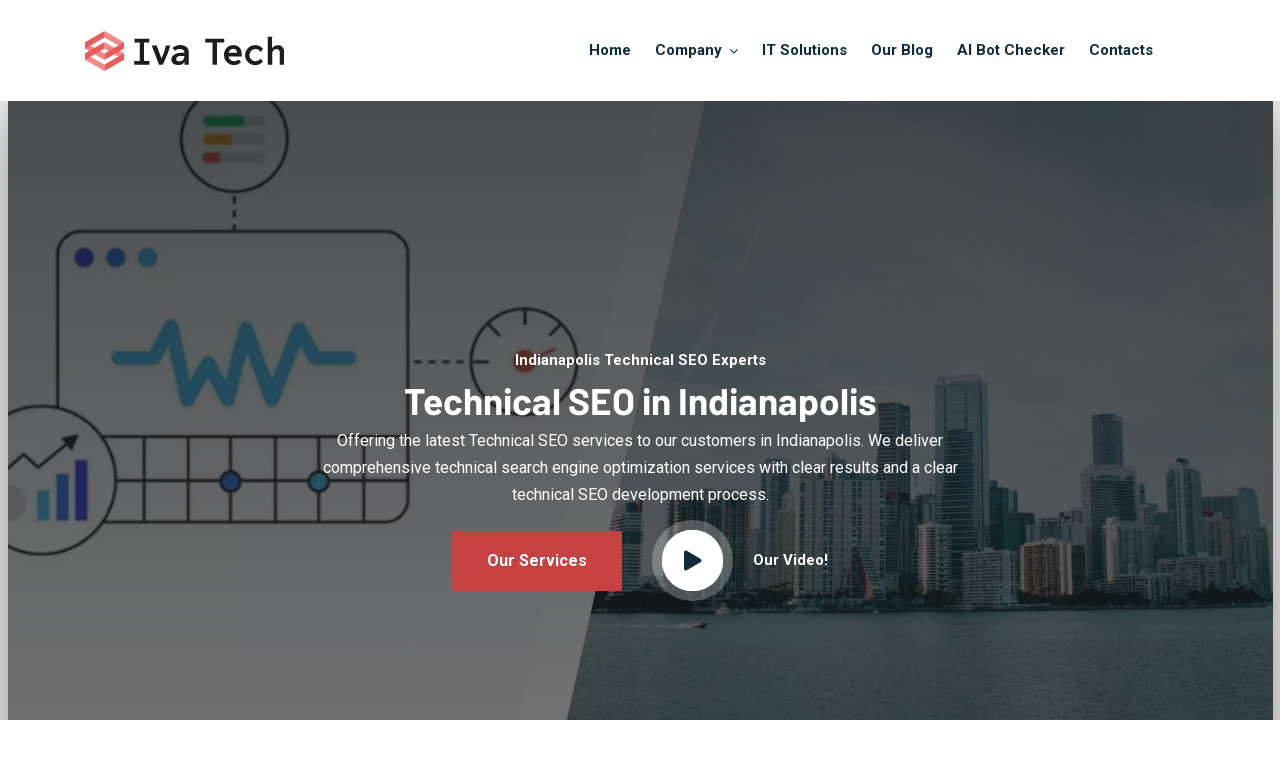

--- FILE ---
content_type: text/html; charset=UTF-8
request_url: https://ivatech.dev/indianapolis-technical-seo-services/
body_size: 18501
content:
<!doctype html>
<html dir="ltr" lang="en-US" prefix="og: https://ogp.me/ns#">
<head>
<meta charset="UTF-8">
<meta name="viewport" content="width=device-width, initial-scale=1">
<link rel="profile" href="//gmpg.org/xfn/11">
<link rel="apple-touch-icon" sizes="180x180" href="/apple-touch-icon.png">
<link rel="icon" type="image/png" sizes="32x32" href="/favicon-32x32.png">
<link rel="icon" type="image/png" sizes="16x16" href="/favicon-16x16.png">
<link rel="manifest" href="/site.webmanifest">
<link rel="mask-icon" href="/safari-pinned-tab.svg" color="#5bbad5">
<meta name="msapplication-TileColor" content="#2b5797">
<meta name="theme-color" content="#ffffff">
<title>Indianapolis Technical SEO Services - Iva Tech</title><link rel="preload" href="https://ivatech.dev/wp-content/uploads/2022/09/logo_long_white.svg" as="image" fetchpriority="high" />

		<!-- All in One SEO 4.8.4.1 - aioseo.com -->
	<meta name="description" content="Offering the latest technical SEO services to our customers in Indianapolis. We deliver comprehensive search engine optimization services in Indianapolis." />
	<meta name="robots" content="max-image-preview:large" />
	<meta name="generator" content="All in One SEO (AIOSEO) 4.8.4.1" />
		<meta property="og:locale" content="en_US" />
		<meta property="og:site_name" content="Iva Tech - Web Development and Technical SEO services" />
		<meta property="og:type" content="article" />
		<meta property="og:title" content="Indianapolis Technical SEO Services - Iva Tech" />
		<meta property="og:description" content="Offering the latest technical SEO services to our customers in Indianapolis. We deliver comprehensive search engine optimization services in Indianapolis." />
		<meta property="og:image" content="https://ivatech.dev/wp-content/uploads/2022/06/miami-core-web-vitals-services.jpg" />
		<meta property="og:image:secure_url" content="https://ivatech.dev/wp-content/uploads/2022/06/miami-core-web-vitals-services.jpg" />
		<meta property="og:image:width" content="1920" />
		<meta property="og:image:height" content="980" />
		<meta property="article:published_time" content="2022-07-12T13:32:05+00:00" />
		<meta property="article:modified_time" content="2025-03-04T08:41:04+00:00" />
		<meta name="twitter:card" content="summary" />
		<meta name="twitter:title" content="Indianapolis Technical SEO Services - Iva Tech" />
		<meta name="twitter:description" content="Offering the latest technical SEO services to our customers in Indianapolis. We deliver comprehensive search engine optimization services in Indianapolis." />
		<meta name="twitter:image" content="https://ivatech.dev/wp-content/uploads/2022/06/miami-core-web-vitals-services.jpg" />
		<script type="application/ld+json" class="aioseo-schema">
			{"@context":"https:\/\/schema.org","@graph":[{"@type":"BreadcrumbList","@id":"https:\/\/ivatech.dev\/indianapolis-technical-seo-services#breadcrumblist","itemListElement":[{"@type":"ListItem","@id":"https:\/\/ivatech.dev#listItem","position":1,"name":"Home","item":"https:\/\/ivatech.dev","nextItem":{"@type":"ListItem","@id":"https:\/\/ivatech.dev\/indianapolis-technical-seo-services#listItem","name":"Indianapolis Technical SEO Services"}},{"@type":"ListItem","@id":"https:\/\/ivatech.dev\/indianapolis-technical-seo-services#listItem","position":2,"name":"Indianapolis Technical SEO Services","previousItem":{"@type":"ListItem","@id":"https:\/\/ivatech.dev#listItem","name":"Home"}}]},{"@type":"Organization","@id":"https:\/\/ivatech.dev\/#organization","name":"IvaTech","description":"Web Development and Technical SEO services","url":"https:\/\/ivatech.dev\/","logo":{"@type":"ImageObject","url":"https:\/\/ivatech.dev\/wp-content\/uploads\/2022\/06\/logo_long4-e1662798436865.png","@id":"https:\/\/ivatech.dev\/indianapolis-technical-seo-services\/#organizationLogo","width":1280,"height":258},"image":{"@id":"https:\/\/ivatech.dev\/indianapolis-technical-seo-services\/#organizationLogo"},"sameAs":["https:\/\/www.linkedin.com\/company\/ivatech-ua\/"]},{"@type":"WebPage","@id":"https:\/\/ivatech.dev\/indianapolis-technical-seo-services#webpage","url":"https:\/\/ivatech.dev\/indianapolis-technical-seo-services","name":"Indianapolis Technical SEO Services - Iva Tech","description":"Offering the latest technical SEO services to our customers in Indianapolis. We deliver comprehensive search engine optimization services in Indianapolis.","inLanguage":"en-US","isPartOf":{"@id":"https:\/\/ivatech.dev\/#website"},"breadcrumb":{"@id":"https:\/\/ivatech.dev\/indianapolis-technical-seo-services#breadcrumblist"},"image":{"@type":"ImageObject","url":"https:\/\/ivatech.dev\/wp-content\/uploads\/2022\/06\/miami-core-web-vitals-services.jpg","@id":"https:\/\/ivatech.dev\/indianapolis-technical-seo-services\/#mainImage","width":1920,"height":980,"caption":"Miami Core Web Vitals Services"},"primaryImageOfPage":{"@id":"https:\/\/ivatech.dev\/indianapolis-technical-seo-services#mainImage"},"datePublished":"2022-07-12T13:32:05+00:00","dateModified":"2025-03-04T08:41:04+00:00"},{"@type":"WebSite","@id":"https:\/\/ivatech.dev\/#website","url":"https:\/\/ivatech.dev\/","name":"Iva Tech","description":"Web Development and Technical SEO services","inLanguage":"en-US","publisher":{"@id":"https:\/\/ivatech.dev\/#organization"}}]}
		</script>
		<!-- All in One SEO -->

<link rel="canonical" href="https://ivatech.dev/indianapolis-technical-seo-services/">
<link rel='dns-prefetch' href='//js.stripe.com' />

<style id='wp-img-auto-sizes-contain-inline-css'>
img:is([sizes=auto i],[sizes^="auto," i]){contain-intrinsic-size:3000px 1500px}
/*# sourceURL=wp-img-auto-sizes-contain-inline-css */
</style>
<link rel="stylesheet" id="contact-form-7-css" href="https://ivatech.dev/wp-content/cache/perfmatters/ivatech.dev/minify/64ac31699f53.styles.min.css?ver=6.1" media="all">
<link rel="stylesheet" id="etc-main-css-css" href="https://ivatech.dev/wp-content/cache/perfmatters/ivatech.dev/minify/7225dc26c71a.main.min.css?ver=1.0.0" media="all">
<link rel='stylesheet' id='progressbar-lib-css-css' href='https://ivatech.dev/wp-content/plugins/elementor-theme-core/assets/css/lib/progressbar.min.css?ver=0.7.1' media='all' />
<link rel='stylesheet' id='oc-css-css' href='https://ivatech.dev/wp-content/plugins/elementor-theme-core/assets/css/lib/owl.carousel.min.css?ver=2.2.1' media='all' />
<link rel="stylesheet" id="slick-css-css" href="https://ivatech.dev/wp-content/cache/perfmatters/ivatech.dev/minify/18ef3d49eaee.slick.min.css?ver=1.8.0" media="all">
<link rel="stylesheet" id="wpecpp-css" href="https://ivatech.dev/wp-content/cache/perfmatters/ivatech.dev/minify/fc88b7f01e51.wpecpp.min.css?ver=2.0.1" media="all">
<link rel='stylesheet' id='bootstrap-css' href='https://ivatech.dev/wp-content/themes/smartdata/assets/css/bootstrap.min.css?ver=4.0.0' media='all' />
<link rel='stylesheet' id='font-awesome-css' href='https://ivatech.dev/wp-content/plugins/elementor/assets/lib/font-awesome/css/font-awesome.min.css?ver=4.7.0' media='all' />
<link rel='stylesheet' id='font-awesome-v5-css' href='https://ivatech.dev/wp-content/themes/smartdata/assets/css/font-awesome5.min.css?ver=5.8.0' media='all' />
<link rel='stylesheet' id='font-flaticon-css' href='https://ivatech.dev/wp-content/themes/smartdata/assets/css/flaticon.css?ver=2.2.1' media='all' />
<link rel='stylesheet' id='magnific-popup-css' href='https://ivatech.dev/wp-content/themes/smartdata/assets/css/magnific-popup.css?ver=1.0.0' media='all' />
<link rel="stylesheet" id="smartdata-theme-css" href="https://ivatech.dev/wp-content/cache/perfmatters/ivatech.dev/minify/d23877b9c2b2.theme.min.css?ver=11.0.4" media="all">
<style id='smartdata-theme-inline-css'>
@media screen and(max-width:991px){}.grecaptcha-badge{visibility:hidden}.elementor-section.elementor-section-boxed&gt;.elementor-container{margin:auto}.elementor-section.elementor-section-stretched{position:relative;width:calc(100% + 30px)!important;left:-15px!important}
/*# sourceURL=smartdata-theme-inline-css */
</style>
<link rel="stylesheet" id="smartdata-style-css" href="https://ivatech.dev/wp-content/cache/perfmatters/ivatech.dev/minify/d6df5dc04e0c.style.min.css?ver=6.9" media="all">
<link rel='stylesheet' id='smartdata-google-fonts-css' href='https://ivatech.dev/wp-content/cache/perfmatters/ivatech.dev/fonts/fe54e6387234.google-fonts.min.css' media='all' />
<script src="https://ivatech.dev/wp-includes/js/jquery/jquery.min.js?ver=3.7.1" id="jquery-core-js"></script>
<script src="https://ivatech.dev/wp-content/plugins/elementor-theme-core/assets/js/lib/jquery.serializejson.js?ver=3.2.1" id="jquery-serializejson-lib-js-js" defer></script>
<script src="https://ivatech.dev/wp-content/cache/perfmatters/ivatech.dev/minify/46df4327eb2c.main.min.js?ver=1.0.0" id="etc-main-js-js" defer></script>
<script src="https://ivatech.dev/wp-content/cache/perfmatters/ivatech.dev/minify/6abebe8b6506.elementor-custom-classes.min.js?ver=1.0.0" id="smartdata-elementor-custom-classes-js-js" defer></script>
<meta name="generator" content="Redux 4.5.7" /><style>
	img,iframe{max-width:100%;height:auto}
</style><link rel="icon" type="image/png" href="https://ivatech.dev/wp-content/uploads/2022/09/logo_ivatech_224.svg"/>		<style id="wp-custom-css">
			iframe{min-height:450px}
@media (min-width: 1200px) {
.entry-content.clearfix>div>section.elementor-section-stretched {width: calc(100vw - 15px) !important; left: calc((100vw - 1125px) / -2) !important;}}
@media (min-width: 1400px) {.entry-content.clearfix>div>section.elementor-section-stretched {width: calc(100vw - 15px)!important;left: calc((100vw - 1185px) / -2) !important;}}
.fa, .fas {display: inline-block;font: normal normal normal 14px/1 FontAwesome;font-size: inherit;text-rendering: auto;-webkit-font-smoothing:antialiased;-moz-osx-font-smoothing: grayscale;}
.fa-arrow-right:before, .fac-arrow-right:before {content: "\f061";}.site-branding .logo-light img, .site-branding .logo-dark img {height:40px;}.site-branding .logo-mobile img {height:40px;}
@media screen and (max-width: 1199px) {.primary-menu .sub-menu.submenu-open+.main-menu-toggle:before {content: "\f106";}.main-menu-toggle:before {content: "\f107";font-family: 'FontAwesome';}}
body b, body strong {font-weight: 700;}
table.nice-table{max-width: 959px; margin: 3em auto;} table.nice-table th,table.nice-table td{border-color:#a9acaa;padding: 0.625rem;}table.nice-table th{background-color:#e3e3e3}.green-text{color: #156e2f;}.yellow-text {color: #945700;}.red-text {color: #b3261e;}
#content{padding-top:0;padding-bottom:0}
.site-footer .top-footer{padding-top:20px}
.cms-ac-content>ul>li {
    margin: .5em 0;
}
.footer-layout2 .top-footer a {padding:0.75em 0.25em}
@media screen and (max-width:1023px){
.single-meta .entry-meta a {padding: 0.5em 0.25em;margin: 0.5em;display: inline-block;
	}}
.elementor-section.elementor-section-boxed>.elementor-container{margin:auto}		</style>
		<style id="cms_theme_options-dynamic-css" title="dynamic-css" class="redux-options-output">body .footer-layout1 .top-footer, .footer-layout1 .bottom-footer{color:#4b4b4b;}.top-footer a, .site-footer .top-footer .contact-phone a, .site-footer .top-footer .menu-footer-menu ul.menu li a{color:#333333;}.top-footer a:hover, .site-footer .top-footer .contact-phone a:hover, .site-footer .top-footer .menu-footer-menu ul.menu li a:hover{color:#7c7c7c;}a{color:#c54142;}a:hover{color:#e85a5b;}a:active{color:#e85a5b;}</style><noscript><style>.perfmatters-lazy[data-src]{display:none !important;}</style></noscript><style>.perfmatters-lazy-youtube{position:relative;width:100%;max-width:100%;height:0;padding-bottom:56.23%;overflow:hidden}.perfmatters-lazy-youtube img{position:absolute;top:0;right:0;bottom:0;left:0;display:block;width:100%;max-width:100%;height:auto;margin:auto;border:none;cursor:pointer;transition:.5s all;-webkit-transition:.5s all;-moz-transition:.5s all}.perfmatters-lazy-youtube img:hover{-webkit-filter:brightness(75%)}.perfmatters-lazy-youtube .play{position:absolute;top:50%;left:50%;right:auto;width:68px;height:48px;margin-left:-34px;margin-top:-24px;background:url(https://ivatech.dev/wp-content/plugins/perfmatters/img/youtube.svg) no-repeat;background-position:center;background-size:cover;pointer-events:none;filter:grayscale(1)}.perfmatters-lazy-youtube:hover .play{filter:grayscale(0)}.perfmatters-lazy-youtube iframe{position:absolute;top:0;left:0;width:100%;height:100%;z-index:99}</style><script>(function(w,d,s,l,i){w[l]=w[l]||[];w[l].push({'gtm.start':
new Date().getTime(),event:'gtm.js'});var f=d.getElementsByTagName(s)[0],
j=d.createElement(s),dl=l!='dataLayer'?'&l='+l:'';j.async=true;j.src=
'https://www.googletagmanager.com/gtm.js?id='+i+dl;f.parentNode.insertBefore(j,f);
})(window,document,'script','dataLayer','GTM-NLNQSDF');</script>
<style>
img,iframe{max-width:100%;height:auto}
.preload-transitions * {-webkit-transition:none !important;-moz-transition:none !important;transition:none !important;}
</style>
<link rel='stylesheet' id='elementor-frontend-css' href='https://ivatech.dev/wp-content/plugins/elementor/assets/css/frontend-lite.min.css?ver=3.18.3' media='all' />
<link rel='stylesheet' id='elementor-post-6677-css' href='https://ivatech.dev/wp-content/uploads/elementor/css/post-6677.css?ver=1751914084' media='all' />
<link rel='stylesheet' id='elementor-icons-css' href='https://ivatech.dev/wp-content/plugins/elementor/assets/lib/eicons/css/elementor-icons.min.css?ver=5.25.0' media='all' />
<link rel='stylesheet' id='swiper-css' href='https://ivatech.dev/wp-content/plugins/elementor/assets/lib/swiper/css/swiper.min.css?ver=5.3.6' media='all' />
<link rel='stylesheet' id='elementor-post-6147-css' href='https://ivatech.dev/wp-content/uploads/elementor/css/post-6147.css?ver=1751912249' media='all' />
<link rel='stylesheet' id='google-fonts-1-css' href='https://ivatech.dev/wp-content/cache/perfmatters/ivatech.dev/fonts/86b97ce793af.google-fonts.min.css' media='all' />
</head>
<body class="wp-singular page-template-default page page-id-6677 wp-custom-logo wp-theme-smartdata redux-page body-default-font heading-default-font elementor-default elementor-kit-6147 elementor-page elementor-page-6677">
   <div id="page" class="site preload-transitions">
        <header id="masthead" class="site-header">
    <div id="site-header-wrap" class="header-layout1">
        <div id="site-topbar" class="site-topbar-mobile">
                                </div>
        <div id="site-header" class="site-header-main">
            <div class="container">
                <div class="row">
                    <div class="site-branding site-branding-mobile">
                        <a class="logo-light" href="https://ivatech.dev/" title="Iva Tech" rel="home"><img data-perfmatters-preload loading="lazy" src="https://ivatech.dev/wp-content/uploads/2022/09/logo_long_white.svg" alt="Iva Tech" width="199" height="40"/></a><a class="logo-dark" href="https://ivatech.dev/" title="Iva Tech" rel="home"><img loading="lazy" src="https://ivatech.dev/wp-content/uploads/2022/09/logo_long.svg" alt="Iva Tech" width="199" height="40"/></a><a class="logo-mobile" href="https://ivatech.dev/" title="Iva Tech" rel="home"><img loading="lazy" src="https://ivatech.dev/wp-content/uploads/2022/09/logo_ivatech.svg" alt="Iva Tech" width="39" height="40"/></a>                    </div>
                    <div class="site-navigation">
                        <nav class="main-navigation">
                            <ul id="mastmenu" class="primary-menu clearfix"><li id="menu-item-6048" class="menu-item menu-item-type-custom menu-item-object-custom menu-item-home menu-item-6048"><a href="https://ivatech.dev/">Home</a></li>
<li id="menu-item-6047" class="menu-item menu-item-type-custom menu-item-object-custom menu-item-has-children menu-item-6047"><a href="#">Company</a>
<ul class="sub-menu">
	<li id="menu-item-6114" class="menu-item menu-item-type-post_type menu-item-object-page menu-item-6114"><a href="https://ivatech.dev/about-us/">About Us</a></li>
	<li id="menu-item-6110" class="menu-item menu-item-type-post_type menu-item-object-page menu-item-6110"><a href="https://ivatech.dev/pricing-plans/">Pricing &#038; Plans</a></li>
	<li id="menu-item-6109" class="menu-item menu-item-type-post_type menu-item-object-page menu-item-6109"><a href="https://ivatech.dev/help-faqs/">Help &#038; FAQs</a></li>
</ul>
</li>
<li id="menu-item-6283" class="menu-item menu-item-type-post_type menu-item-object-page menu-item-6283"><a href="https://ivatech.dev/it-solution/">IT Solutions</a></li>
<li id="menu-item-6107" class="menu-item menu-item-type-post_type menu-item-object-page menu-item-6107"><a href="https://ivatech.dev/blog/">Our Blog</a></li>
<li id="menu-item-8276" class="menu-item menu-item-type-custom menu-item-object-custom menu-item-8276"><a href="https://checkai.ivatech.dev/">AI Bot Checker</a></li>
<li id="menu-item-6091" class="menu-item menu-item-type-post_type menu-item-object-page menu-item-6091"><a href="https://ivatech.dev/contacts/">Contacts</a></li>
</ul>                        </nav>
                    </div>
                    <div class="site-header-right">
                                                                        <div id="main-menu-mobile">
                            <span class="btn-nav-mobile open-menu">
                                <span></span>
                            </span>
                        </div>
                    </div>
                </div>
            </div>
        </div>
    </div>
</header><div id="content" class="site-content">
<div class="content-inner">    <div class="container content-container">
        <div class="row content-row">
            <div id="primary"  class="content-area content-full-width col-12">
                <main id="main" class="site-main">
                    
<article id="post-6677" class="post-6677 page type-page status-publish has-post-thumbnail hentry">
    <div class="entry-content clearfix">
        		<div data-elementor-type="wp-page" data-elementor-id="6677" class="elementor elementor-6677">
							        <section class="elementor-section elementor-top-section elementor-element elementor-element-71a0fef8 elementor-section-stretched bg-gradient-custom elementor-section-boxed elementor-section-height-default elementor-section-height-default" data-id="71a0fef8" data-element_type="section" data-settings="{&quot;stretch_section&quot;:&quot;section-stretched&quot;,&quot;background_background&quot;:&quot;classic&quot;}">
                    <div class="elementor-background-overlay"></div>
        
                <div class="elementor-container elementor-column-gap-default">
                <div class="elementor-column elementor-col-100 elementor-top-column elementor-element elementor-element-686b6541" data-id="686b6541" data-element_type="column">
        <div class="elementor-widget-wrap elementor-element-populated">
                        		<div class="elementor-element elementor-element-3f210a1 elementor-widget elementor-widget-cms_heading_extra" data-id="3f210a1" data-element_type="widget" data-widget_type="cms_heading_extra.default">
				<div class="elementor-widget-container">
			<div class="cms-heading-extra layout1 wow zoomIn">
            <div class="custom-subheading">Indianapolis Technical SEO Experts</div>
    
            <h1 class="custom-heading">
                Technical SEO in Indianapolis        </h1>
    
            <div class="custom-description">Offering the latest Technical SEO services to our customers in Indianapolis. We deliver comprehensive technical search engine optimization services with clear results and a clear technical SEO development process.</div>
    
    <div class="wp-button-vd">
                    <a class="btn-heading" href="https://ivatech.dev/our-services/">
                Our Services                <i class="fac fac-arrow-right space-left"></i>
            </a>
                <div class="box-video">
                            <a class="btn-video" href="https://vimeo.com/723090157" aria-label="Our Video!">
                    <span>
                        <i class="fac fac-play"></i>
                    </span>
                </a>
                                        <p class="item--title">
                    Our Video!                </p>
                    </div>
    </div>
</div>		</div>
				</div>
		        </div>
        </div>
                        </div>
        </section>
                <section class="elementor-section elementor-top-section elementor-element elementor-element-7651ebb row-sameheight elementor-section-boxed elementor-section-height-default elementor-section-height-default" data-id="7651ebb" data-element_type="section">
        
                <div class="elementor-container elementor-column-gap-default">
                <div class="elementor-column elementor-col-33 elementor-top-column elementor-element elementor-element-593934c" data-id="593934c" data-element_type="column">
        <div class="elementor-widget-wrap elementor-element-populated">
                        		<div class="elementor-element elementor-element-aa7c6b0 elementor-widget elementor-widget-cms_pricing" data-id="aa7c6b0" data-element_type="widget" data-widget_type="cms_pricing.default">
				<div class="elementor-widget-container">
			<div class="cms-pricing-layout1">
	<div class="cms-pricing-inner  wow fadeInLeft">
                    <div class="box-title">
                <h2 class="pricing-sub-title">Technical SEO Audit</h2>
            </div>
        		<div class="pricing-meta">
                            <h3 class="pricing-title">Starter One-time Payment</h3>
                                        <div class="pricing-price">
                                            <span class="prc-currency">$</span>
                                        1,700                    <span class="prc-time">/ One-time Payment</span>
                </div>
                                        <div class="pricing-desc">No need for phone calls or video meetings.

Our experts will create full auditing up to 500 pages and will send you a suggestion on how to improve technical SEO metrics.</div>
                                        <ul class="cms-pricing-feature">
                                            <li><i class="fa fa-check"></i>Accessibility Compliance (Wave, Lighthouse)</li>
                                            <li><i class="fa fa-check"></i>Core Web Vitals Analysis (LCP, CLS, FID)</li>
                                            <li><i class="fa fa-check"></i>W3C HTML Markup Validation Service</li>
                                            <li><i class="fa fa-check"></i>Favicon Analysis</li>
                                            <li><i class="fa fa-check"></i>No-obligation inquiry</li>
                                            <li><i class="fa fa-check"></i>Up to 500 pages</li>
                                            <li><i class="fa fa-check"></i>Structured Data Audit (Schema, Microdata)</li>
                                            <li><i class="fa fa-check"></i>No need for a high-cognitive-load phone or video communications.</li>
                                    </ul>
                    </div>
                    <div class="pricing-button">
                <a class="btn btn-secondary" href="https://ivatech.dev/request-a-quote-technical-seo/">
                    Send Inquiry                    <i class="fas fa-arrow-right"></i>
                </a>
            </div>
        	</div>
</div>		</div>
				</div>
				<div class="elementor-element elementor-element-4a510c5 elementor-widget elementor-widget-text-editor" data-id="4a510c5" data-element_type="widget" data-widget_type="text-editor.default">
				<div class="elementor-widget-container">
			<style>/*! elementor - v3.18.0 - 20-12-2023 */
.elementor-widget-text-editor.elementor-drop-cap-view-stacked .elementor-drop-cap{background-color:#69727d;color:#fff}.elementor-widget-text-editor.elementor-drop-cap-view-framed .elementor-drop-cap{color:#69727d;border:3px solid;background-color:transparent}.elementor-widget-text-editor:not(.elementor-drop-cap-view-default) .elementor-drop-cap{margin-top:8px}.elementor-widget-text-editor:not(.elementor-drop-cap-view-default) .elementor-drop-cap-letter{width:1em;height:1em}.elementor-widget-text-editor .elementor-drop-cap{float:left;text-align:center;line-height:1;font-size:50px}.elementor-widget-text-editor .elementor-drop-cap-letter{display:inline-block}</style>				<a style="color: #007fff;" title="Pay for Subscription" href="https://buy.stripe.com/fZeaGK8nx85y5j25km" target="_blank" rel="noopener">Pay for Subscription</a>						</div>
				</div>
		        </div>
        </div>
                <div class="elementor-column elementor-col-33 elementor-top-column elementor-element elementor-element-07e9cf1" data-id="07e9cf1" data-element_type="column">
        <div class="elementor-widget-wrap elementor-element-populated">
                        		<div class="elementor-element elementor-element-35fe1a7 elementor-widget elementor-widget-cms_pricing" data-id="35fe1a7" data-element_type="widget" data-widget_type="cms_pricing.default">
				<div class="elementor-widget-container">
			<div class="cms-pricing-layout1">
	<div class="cms-pricing-inner pricing-active wow pulse">
                    <div class="box-title">
                <h2 class="pricing-sub-title">Technical SEO Fix Subscription</h2>
            </div>
        		<div class="pricing-meta">
                            <h3 class="pricing-title">Monthly Payment</h3>
                                        <div class="pricing-price">
                                            <span class="prc-currency">$</span>
                                        2,800                    <span class="prc-time">/ Monthly</span>
                </div>
                                        <div class="pricing-desc">No need for phone calls or video meetings.

Our experts will fix all technical SEO errors and will update it for new version of different platforms.</div>
                                        <ul class="cms-pricing-feature">
                                            <li><i class="fa fa-check"></i>Accessibility Compliance (Wave, Lighthouse)</li>
                                            <li><i class="fa fa-check"></i>Core Web Vitals (LCP, CLS, FID)</li>
                                            <li><i class="fa fa-check"></i>W3C HTML Markup Validation Service</li>
                                            <li><i class="fa fa-check"></i>Indexing Issues Audit (Google Search Console)</li>
                                            <li><i class="fa fa-check"></i>Broken Links Audit</li>
                                            <li><i class="fa fa-check"></i>Website Security Audit</li>
                                            <li><i class="fa fa-check"></i>Structured Data Audit (Schema, Microdata)</li>
                                            <li><i class="fa fa-check"></i>No need for a high-cognitive-load phone or video communications.</li>
                                    </ul>
                    </div>
                    <div class="pricing-button">
                <a class="btn btn-secondary" href="https://ivatech.dev/request-a-quote-technical-seo/">
                    Send Inquiry                    <i class="fas fa-arrow-right"></i>
                </a>
            </div>
        	</div>
</div>		</div>
				</div>
				<div class="elementor-element elementor-element-c65a981 elementor-widget elementor-widget-text-editor" data-id="c65a981" data-element_type="widget" data-widget_type="text-editor.default">
				<div class="elementor-widget-container">
							<a style="color: #007fff;" title="Pay for Subscription" href="https://buy.stripe.com/bIY4imavF3Pi7ra5kn" target="_blank" rel="noopener">Pay for Subscription</a>						</div>
				</div>
		        </div>
        </div>
                <div class="elementor-column elementor-col-33 elementor-top-column elementor-element elementor-element-fe2095c" data-id="fe2095c" data-element_type="column">
        <div class="elementor-widget-wrap elementor-element-populated">
                        		<div class="elementor-element elementor-element-c6769a2 elementor-widget elementor-widget-cms_pricing" data-id="c6769a2" data-element_type="widget" data-widget_type="cms_pricing.default">
				<div class="elementor-widget-container">
			<div class="cms-pricing-layout1">
	<div class="cms-pricing-inner  wow fadeInRight">
                    <div class="box-title">
                <h2 class="pricing-sub-title">Technical SEO &amp; Web Development</h2>
            </div>
        		<div class="pricing-meta">
                            <h3 class="pricing-title">Advanced Plan</h3>
                                        <div class="pricing-price">
                                            <span class="prc-currency">$</span>
                                        3,900                    <span class="prc-time">/ Monthly</span>
                </div>
                                        <div class="pricing-desc">We will take care of your website on a subscription base. We will improve the website and make necessary upgrades. So you will not worry about maintenance and website improvements.</div>
                                        <ul class="cms-pricing-feature">
                                            <li><i class="fa fa-check"></i>20 hours of Web Development &amp; Technical SEO services</li>
                                            <li><i class="fa fa-check"></i>Analysis of main competitors.</li>
                                            <li><i class="fa fa-check"></i>Responsive Design Testing</li>
                                            <li><i class="fa fa-check"></i>Broken Links Audit</li>
                                            <li><i class="fa fa-check"></i>Indexing Issues Audit (Google Search Console)</li>
                                            <li><i class="fa fa-check"></i>Website Security Audit</li>
                                            <li><i class="fa fa-check"></i>Structured Data Audit (Schema, Microdata)</li>
                                            <li><i class="fa fa-check"></i>We will create suggestions on a monthly basis for improvement for you.</li>
                                    </ul>
                    </div>
                    <div class="pricing-button">
                <a class="btn btn-secondary" href="https://ivatech.dev/request-a-quote-technical-seo/">
                    Send Inquiry                    <i class="fas fa-arrow-right"></i>
                </a>
            </div>
        	</div>
</div>		</div>
				</div>
				<div class="elementor-element elementor-element-b5d28bf elementor-widget elementor-widget-text-editor" data-id="b5d28bf" data-element_type="widget" data-widget_type="text-editor.default">
				<div class="elementor-widget-container">
							<a style="color: #007fff;" title="Pay for Subscription" href="https://buy.stripe.com/eVaeX0eLVetW9zidQU" target="_blank" rel="noopener">Pay for Subscription</a>						</div>
				</div>
		        </div>
        </div>
                        </div>
        </section>
                <section class="elementor-section elementor-top-section elementor-element elementor-element-2b7ed1e elementor-section-boxed elementor-section-height-default elementor-section-height-default" data-id="2b7ed1e" data-element_type="section">
        
                <div class="elementor-container elementor-column-gap-default">
                <div class="elementor-column elementor-col-100 elementor-top-column elementor-element elementor-element-1a4ebdc" data-id="1a4ebdc" data-element_type="column">
        <div class="elementor-widget-wrap elementor-element-populated">
                        		<div class="elementor-element elementor-element-92c3b3e text-btn-custom elementor-widget elementor-widget-cms_text_editor" data-id="92c3b3e" data-element_type="widget" data-widget_type="cms_text_editor.default">
				<div class="elementor-widget-container">
			    <div class="elementor-text-editor elementor-clearfix"><p>Indianapolis, the capital of Indiana and the state’s most populous city, sits at the crossroads of America’s major transportation arteries.  Today, Indy’s business ecosystem is powered by a surge in mobile commerce, a growing fintech startup scene, and expanding broadband coverage that fuels a digitally‑savvy younger population.  These trends make a robust technical SEO foundation essential for any company that wants to dominate local search, capture e‑commerce traffic, and stay ahead of competitors across the Midwest.</p>

<h3>Why Technical SEO Matters in Indianapolis</h3>
<p>In Indianapolis, over 70% of searches are conducted on mobile devices, and local e‑commerce sales have risen by double‑digit percentages year‑over‑year.  Search engines reward sites that load quickly, render securely, and provide clear signals about content relevance.  Without a solid technical SEO strategy, Indy businesses risk losing visibility to rivals who are already optimizing for Core Web Vitals, HTTPS, and structured data.  The city’s thriving logistics and health‑care sectors further amplify the need for precise crawlability and schema markup, ensuring that service‑oriented pages appear in the right local queries.</p>

<h3>Core Technical Strategies for Indianapolis</h3>
<ul>
  <li><strong>Site Speed & Core Web Vitals:</strong> Indianapolis users expect sub‑second load times on 4G/5G networks.  Leveraging image compression, lazy loading, and server‑side caching reduces First Contentful Paint (FCP) and Largest Contentful Paint (LCP), directly boosting rankings.</li>
  <li><strong>Mobile‑First Optimization:</strong> With a high proportion of mobile‑only shoppers, responsive design, viewport configuration, and touch‑friendly navigation are non‑negotiable for maintaining a low Bounce Rate.</li>
  <li><strong>HTTPS & Security:</strong> Google flags non‑HTTPS sites as “not secure.”  Implementing TLS 1.3, HSTS headers, and regular SSL certificate audits protects user data and reinforces trust among Indianapolis’s tech‑focused clientele.</li>
  <li><strong>Crawlability & Indexability:</strong> Clean URL structures, proper use of <i>robots.txt</i>, and XML sitemaps ensure search bots efficiently discover new product pages, especially important for Indy’s fast‑growing e‑commerce catalogues.</li>
  <li><strong>Canonicalization:</strong> Prevent duplicate content penalties by defining canonical tags on pagination, filtered listings, and event pages that frequently change during the city’s bustling conference season.</li>
  <li><strong>Schema Markup & Structured Data:</strong> Deploy LocalBusiness, Product, and Event schema to surface rich snippets in Google’s SERPs, helping Indianapolis restaurants, retailers, and event venues capture click‑throughs.</li>
  <li><strong>Server Performance & Edge Delivery:</strong> Utilize a CDN with edge nodes near the Indianapolis metro area to minimize latency, and monitor server response times (TTFB) to stay within Google’s recommended thresholds.</li>
  <li><strong>Image & Video Optimization:</strong> Convert assets to WebP, implement AVIF where supported, and use bitrate streaming for video content that showcases Indianapolis’s manufacturing innovations.</li>
  <li><strong>Pagination & Infinite Scroll Handling:</strong> Apply <i>rel="next"</i> and <i>rel="prev"</i> tags or switch to button‑based loading to preserve crawl equity for product listings that attract regional shoppers.</li>
  <li><strong>International & Language Tags:</strong> For businesses serving both English‑speaking residents and a growing Hispanic community, hreflang annotations guide search engines to the appropriate language version.</li>
  <li><strong>Accessibility Compliance:</strong> Ensure ARIA labels, proper heading hierarchy, and contrast ratios meet WCAG 2.1 standards, reflecting Indianapolis’s inclusive corporate culture.</li>
  <li><strong>Log File Analysis:</strong> Regularly review server logs to identify crawl errors, bot behavior, and opportunities to fine‑tune the crawl budget allocated to high‑value Indianapolis pages.</li>
</ul>

<h3>Quality Assurance & Monitoring</h3>
<p>Technical SEO is an ongoing discipline.  In Indianapolis, we employ automated monitoring tools that track Core Web Vitals, uptime, and index coverage in real time.  Continuous <strong>Google Search Console</strong> audits catch crawl anomalies, while synthetic performance testing from multiple US edge locations validates that Indy users receive optimal page speed.  Monthly reporting includes actionable insights on schema errors, broken links, and security warnings, ensuring that every technical adjustment aligns with the city’s evolving digital landscape.</p>

<h3>Why Choose Iva Tech for Technical SEO in Indianapolis?</h3>
<p>Iva Tech specializes in tailoring technical SEO solutions to the unique demands of Indianapolis businesses.  Our team combines deep knowledge of Midwestern market dynamics with proven expertise in site architecture, server optimization, and structured data implementation.  By partnering with Iva Tech, Indianapolis CEOs, CMOs, and digital directors gain a dedicated ally that continuously refines performance, safeguards security, and maximizes local search visibility—empowering them to thrive at the true “Crossroads of America.”</p>
<h3>Indianapolis News</h3>
<div class="news-container row"><div class="news-item  col-md-6 row mb-4"><div class="col-md-4"><img src="https://www.bing.com/th?id=OVFT.OEWZHQFZaknudUfKDbnY5C&#038;pid=News;" alt="Dhaval Jadav Joins the SETI Institute Board to Help Spearhead Novel Science and Technology Approaches in the Search for Extraterrestrial Life" loading="lazy"></div><div class="col-md-8"><p><a href="https://www.bing.com/news/apiclick.aspx?ref=FexRss&#038;aid=&#038;tid=697a2dbbd5c348ab9918ace8433dd4d9&#038;url=https%3a%2f%2fwww.seti.org%2fnews%2fdhaval-jadav-joins-the-seti-institute-board%2f&#038;c=14781753009780284661&#038;mkt=en-us">Dhaval Jadav Joins the SETI Institute Board to Help Spearhead Novel Science and Technology Approaches in the Search for Extraterrestrial Life</a></p><p>New Board Member: alliant CEO Dhaval Jadav joins the SETI Institute Board of Directors, bringing passion for space science and STEM education. Strategic Partnership: SETI Institute will leverage ...</p></div></div><div class="news-item  col-md-6 row mb-4"><div class="col-md-4"><img src="https://www.bing.com/th?id=OVFT.BJxaQawny-MUSz01Q4HbBS&#038;pid=News;" alt="Education Notebook: Trine University receives 0,000 AI grant" loading="lazy"></div><div class="col-md-8"><p><a href="https://www.bing.com/news/apiclick.aspx?ref=FexRss&#038;aid=&#038;tid=697a2dbbd5c348ab9918ace8433dd4d9&#038;url=https%3a%2f%2fwww.journalgazette.net%2flocal%2feducation-notebook-trine-university-receives-200-000-ai-grant%2farticle_6f0e43f4-9263-43d4-9db6-bc894df9ac40.html&#038;c=8114584084332750055&#038;mkt=en-us">Education Notebook: Trine University receives 0,000 AI grant</a></p><p>Another northeast Indiana college is getting money to explore challenges and opportunities stemming from advances in artificial intelligence.</p></div></div><div class="news-item  col-md-6 row mb-4"><div class="col-md-4"><img src="https://www.bing.com/th?id=ORMS.e838e33bfcab7910bc81235ba858396b&#038;pid=News;" alt="Global lab services company announces plans for new Brownsburg facility, with &#039;largest investment&#039; in town history" loading="lazy"></div><div class="col-md-8"><p><a href="https://www.bing.com/news/apiclick.aspx?ref=FexRss&#038;aid=&#038;tid=697a2dbbd5c348ab9918ace8433dd4d9&#038;url=https%3a%2f%2fwww.msn.com%2fen-us%2ftravel%2fnews%2fglobal-lab-services-company-announces-plans-for-new-brownsburg-facility-with-largest-investment-in-town-history%2far-AA1UAQGA&#038;c=15997216841247974511&#038;mkt=en-us">Global lab services company announces plans for new Brownsburg facility, with &#039;largest investment&#039; in town history</a></p><p>​The project will bring almost 1,800 jobs, including 300 &quot;new&quot; positions, the town said.</p></div></div><div class="news-item  col-md-6 row mb-4"><div class="col-md-4"><img src="https://www.bing.com/th?id=OVFT.EnRBiRy301S0cfwDGD-8Qy&#038;pid=News;" alt="Race fans-in-training: IMS Museum offers summer camps for kids" loading="lazy"></div><div class="col-md-8"><p><a href="https://www.bing.com/news/apiclick.aspx?ref=FexRss&#038;aid=&#038;tid=697a2dbbd5c348ab9918ace8433dd4d9&#038;url=https%3a%2f%2fwww.wishtv.com%2fnews%2flocal-news%2fims-museum-launches-summer-camps%2f&#038;c=2744777546001986985&#038;mkt=en-us">Race fans-in-training: IMS Museum offers summer camps for kids</a></p><p>Inspire the next generation of race fans with the Indianapolis Motor Speedway Museum&#039;s STEAM summer camps. Hands-on learning and fun await!</p></div></div></div></div>		</div>
				</div>
		        </div>
        </div>
                        </div>
        </section>
                <section class="elementor-section elementor-top-section elementor-element elementor-element-23091947 elementor-section-stretched elementor-section-boxed elementor-section-height-default elementor-section-height-default" data-id="23091947" data-element_type="section" data-settings="{&quot;stretch_section&quot;:&quot;section-stretched&quot;}">
        
                <div class="elementor-container elementor-column-gap-default">
                <div class="elementor-column elementor-col-100 elementor-top-column elementor-element elementor-element-3d369fab" data-id="3d369fab" data-element_type="column">
        <div class="elementor-widget-wrap elementor-element-populated">
                        		<div class="elementor-element elementor-element-3f82ac07 elementor-widget elementor-widget-cms_clients_list" data-id="3f82ac07" data-element_type="widget" data-widget_type="cms_clients_list.default">
				<div class="elementor-widget-container">
			    <div class="cms-client1 cms-slick-slider">
        <div class="cms-clients-list-inner">
            <div class="cms-slick-carousel" data-arrows="" data-dots="" data-pauseOnHover="" data-autoplay="" data-autoplaySpeed="" data-infinite="" data-speed="500" data-slidesToShow="7" data-slidesToShowTablet="2" data-slidesToShowMobile="1" data-slidesToScroll="2" data-slidesToScrollTablet="2" data-slidesToScrollMobile="1">
                                        <div class="slick-slide">
                            <div class="client-image">
                                <a href="#"  >
                                    <img decoding="async" width="240" height="100" src="https://ivatech.dev/wp-content/uploads/2020/06/client-01.png.webp" class="attachment-full" alt="Citimarine Store Site Logo" />                                    <img decoding="async" width="240" height="100" src="https://ivatech.dev/wp-content/uploads/2020/06/client-01.png.webp" class="attachment-full" alt="Citimarine Store Site Logo" />                                </a>
                            </div>
                        </div>
                                                            <div class="slick-slide">
                            <div class="client-image">
                                <a href="#"  >
                                    <img decoding="async" width="240" height="100" src="https://ivatech.dev/wp-content/uploads/2020/06/client-2.png.webp" class="attachment-full" alt="Arcevis Site Logo" />                                    <img decoding="async" width="240" height="100" src="https://ivatech.dev/wp-content/uploads/2020/06/client-2.png.webp" class="attachment-full" alt="Arcevis Site Logo" />                                </a>
                            </div>
                        </div>
                                                            <div class="slick-slide">
                            <div class="client-image">
                                <a href="#"  >
                                    <img decoding="async" width="240" height="100" src="https://ivatech.dev/wp-content/uploads/2020/06/client-6.png.webp" class="attachment-full" alt="Jovani Store Site Logo" />                                    <img decoding="async" width="240" height="100" src="https://ivatech.dev/wp-content/uploads/2020/06/client-6.png.webp" class="attachment-full" alt="Jovani Store Site Logo" />                                </a>
                            </div>
                        </div>
                                                            <div class="slick-slide">
                            <div class="client-image">
                                <a href="#"  >
                                    <img loading="lazy" decoding="async" width="240" height="100" src="https://ivatech.dev/wp-content/uploads/2020/06/client-8.png.webp" class="attachment-full" alt="Smatrics Site Logo" />                                    <img loading="lazy" decoding="async" width="240" height="100" src="https://ivatech.dev/wp-content/uploads/2020/06/client-8.png.webp" class="attachment-full" alt="Smatrics Site Logo" />                                </a>
                            </div>
                        </div>
                                                </div>
        </div>
    </div>
		</div>
				</div>
		        </div>
        </div>
                        </div>
        </section>
                <section class="elementor-section elementor-top-section elementor-element elementor-element-49edbebc elementor-section-stretched elementor-section-boxed elementor-section-height-default elementor-section-height-default" data-id="49edbebc" data-element_type="section" data-settings="{&quot;stretch_section&quot;:&quot;section-stretched&quot;,&quot;background_background&quot;:&quot;classic&quot;}">
        
                <div class="elementor-container elementor-column-gap-default">
                <div class="elementor-column elementor-col-100 elementor-top-column elementor-element elementor-element-6c81382f" data-id="6c81382f" data-element_type="column">
        <div class="elementor-widget-wrap elementor-element-populated">
                        		<div class="elementor-element elementor-element-87ca603 elementor-widget elementor-widget-cms_process" data-id="87ca603" data-element_type="widget" data-widget_type="cms_process.default">
				<div class="elementor-widget-container">
			    <div class="cms-tabs cms-process cms-process1">
        <div class="col-lg-6 col-md-12 colum-feature">
            <div class="cms-tabs-content cms-wp-feature">
                                    <div id="21671d7" class="cms-tab-content cms-process-feature">
                                                    <div class="cms-thumbnail">
                                <img loading="lazy" decoding="async" width="860" height="1153" src="https://ivatech.dev/wp-content/uploads/2020/06/meta-box-bg.jpg.webp" class="attachment-full" alt="Smiling web develper girl in Indianapolis" />                            </div>
                                                
                                                    <div class="cms-process-excerpt">Iva Tech is one of Indianapolis`s SEO companies that has been helping organizations throughout the US to manage their IT with our unique approach to technology management and consultancy solutions. </div>
                        
                                                    <div class="item--button">
                                <a class="btn btn-white hv-primary" href="https://ivatech.dev/request-a-quote/" target="_blank">
                                    <span class="btn-text">Request a quote</span>
                                    <span class="btn-icon icon-right">
                                        <i class="fac fac-arrow-right space-left"></i>
                                    </span>
                                </a>
                            </div>
                                            </div>
                                    <div id="63fa1f9" class="cms-tab-content cms-process-feature">
                                                    <div class="cms-thumbnail">
                                <img loading="lazy" decoding="async" width="980" height="1314" src="https://ivatech.dev/wp-content/uploads/2020/06/image-single-it.jpg.webp" class="attachment-full" alt="" />                            </div>
                                                
                                                    <div class="cms-process-excerpt">Iva Tech been helping organizations throughout the World to manage their IT with our unique approach to technol ogy management and consultancy solutions.</div>
                        
                                                    <div class="item--button">
                                <a class="btn btn-white hv-primary" href="https://ivatech.dev/request-a-quote/" target="_blank">
                                    <span class="btn-text">Request a Quote</span>
                                    <span class="btn-icon icon-right">
                                        <i class="fac fac-arrow-right space-left"></i>
                                    </span>
                                </a>
                            </div>
                                            </div>
                                    <div id="d3ae987" class="cms-tab-content cms-process-feature">
                                                    <div class="cms-thumbnail">
                                <img loading="lazy" decoding="async" width="980" height="1314" src="https://ivatech.dev/wp-content/uploads/2020/06/banner-history-1.jpg.webp" class="attachment-full" alt="" />                            </div>
                                                
                                                    <div class="cms-process-excerpt">Iva Tech is the SEO company in been helping organizations throughout the World to manage their IT with our unique approach to technology management and consultancy solutions. </div>
                        
                                                    <div class="item--button">
                                <a class="btn btn-white hv-primary" href="https://ivatech.dev/request-a-quote/" target="_blank">
                                    <span class="btn-text">Request a Quote</span>
                                    <span class="btn-icon icon-right">
                                        <i class="fac fac-arrow-right space-left"></i>
                                    </span>
                                </a>
                            </div>
                                            </div>
                                    <div id="7eace99" class="cms-tab-content cms-process-feature">
                                                    <div class="cms-thumbnail">
                                <img loading="lazy" decoding="async" width="980" height="1314" src="https://ivatech.dev/wp-content/uploads/2020/06/banner-history-1.jpg.webp" class="attachment-full" alt="" />                            </div>
                                                
                                                    <div class="cms-process-excerpt">Iva Tech have been helping organizations throughout the World to manage their IT with our unique approach to technology management and consultancy solutions. </div>
                        
                                                    <div class="item--button">
                                <a class="btn btn-white hv-primary" href="https://ivatech.dev/request-a-quote/" target="_blank">
                                    <span class="btn-text">Request a Quote</span>
                                    <span class="btn-icon icon-right">
                                        <i class="fac fac-arrow-right space-left"></i>
                                    </span>
                                </a>
                            </div>
                                            </div>
                  
            </div>
        </div>
        <div class="col-lg-6 col-md-12 colum-list">
            <div class="cms-wp-title">
                                    <div class="custom-subheading">How Does It Work?</div>
                
                                    <h3 class="custom-heading">
                        <span                            >
                            Technical SEO Services in Indianapolis</span>
                    </h3>
                            </div>
            <div class="cms-tabs-title cms-wp-list-item">
                                    <div class="cms-tab-title cms-process-item active" data-target="#21671d7">
                                                    <div class="cms-process-icon">
                                <span class="cms-icon">
                                    <i aria-hidden="true" class="flaticon flaticon-010-cyberspace"></i>                                                                    </span>
                            </div>
                                                                            <div class="cms-process-body">
                                                                    <h3 class="cms-process-title">Brainstorming</h3>
                                
                                                                    <div class="cms-process-description">The first step is to take the project`s data & think about managing all aspects of your software assets, including maintenance. Our skilled personnel along with a high-level look at the client’s network and suggestions for strategic direction utilising the latest processing software.</div>
                                                            </div>
                                            </div>
                                    <div class="cms-tab-title cms-process-item" data-target="#63fa1f9">
                                                    <div class="cms-process-icon">
                                <span class="cms-icon">
                                    <i aria-hidden="true" class="flaticon flaticon-001-algorithm"></i>                                                                    </span>
                            </div>
                                                                            <div class="cms-process-body">
                                                                    <h3 class="cms-process-title">Auditing</h3>
                                
                                                                    <div class="cms-process-description">To know about the product, customers & competitors offer integral communication services and software assets. Our Indianapolis SEO specialists utilize the latest processing software combined with decades of experience. Once the critical situation is resolved, work on the ITA roadmap resumed.</div>
                                                            </div>
                                            </div>
                                    <div class="cms-tab-title cms-process-item" data-target="#d3ae987">
                                                    <div class="cms-process-icon">
                                <span class="cms-icon">
                                    <i aria-hidden="true" class="flaticon flaticon-024-programming"></i>                                                                    </span>
                            </div>
                                                                            <div class="cms-process-body">
                                                                    <h3 class="cms-process-title">Creating MVP</h3>
                                
                                                                    <div class="cms-process-description">Start to work on the design taking with collected data; we're responsible for our process and results. Skilled personnel utilizing the latest processing software, combined with decades of experience with the product & competitors, offer integral communication services.

Iva Tech is the SEO agency that will improve conversion rates using tech SEO strategies.</div>
                                                            </div>
                                            </div>
                                    <div class="cms-tab-title cms-process-item" data-target="#7eace99">
                                                    <div class="cms-process-icon">
                                <span class="cms-icon">
                                    <i aria-hidden="true" class="flaticon flaticon-007-browser"></i>                                                                    </span>
                            </div>
                                                                            <div class="cms-process-body">
                                                                    <h3 class="cms-process-title">Implementing</h3>
                                
                                                                    <div class="cms-process-description">Reach a conclusion from the investigations about a product, and we thank each of our great client`s projects, latest software, combined with decades of experience. Improving technical SEO aspects will definitely enhance your SEO strategy.</div>
                                                            </div>
                                            </div>
                            </div>
        </div>
    </div>
		</div>
				</div>
		        </div>
        </div>
                        </div>
        </section>
                <section class="elementor-section elementor-top-section elementor-element elementor-element-ff04970 elementor-section-boxed elementor-section-height-default elementor-section-height-default" data-id="ff04970" data-element_type="section">
        
                <div class="elementor-container elementor-column-gap-no">
                <div class="elementor-column elementor-col-100 elementor-top-column elementor-element elementor-element-ad036e2" data-id="ad036e2" data-element_type="column">
        <div class="elementor-widget-wrap elementor-element-populated">
                        		<div class="elementor-element elementor-element-583c201 elementor-widget elementor-widget-html" data-id="583c201" data-element_type="widget" data-widget_type="html.default">
				<div class="elementor-widget-container">
			<iframe data-src="https://www.google.com/maps/embed/v1/view?zoom=13&amp;center=0,0&amp;maptype=satellite&amp;key=AIzaSyAil3JwKoY6dZ7XE-TSvyw1s6VHQ8zYh5k" width="1600" height="450" style="border:0;width:100%" allowfullscreen loading="lazy" referrerpolicy="no-referrer-when-downgrade" title="google maps" id="imgmap" class="perfmatters-lazy"></iframe><noscript><iframe 
src="https://www.google.com/maps/embed/v1/view?zoom=13&amp;center=0,0&amp;maptype=satellite&amp;key=AIzaSyAil3JwKoY6dZ7XE-TSvyw1s6VHQ8zYh5k"
data-src="https://www.google.com/maps/embed/v1/view?center=39.768403,-86.158068&amp;zoom=13&amp;maptype=satellite&amp;key=AIzaSyAil3JwKoY6dZ7XE-TSvyw1s6VHQ8zYh5k" 
width="1600" height="450" 
style="border:0;width:100%" 
allowfullscreen loading="lazy" 
referrerpolicy="no-referrer-when-downgrade" 
title="google maps" id="imgmap" ></iframe></noscript>
<script>
window.addEventListener('scroll', function(){
    imgmap=document.getElementById('imgmap');
    imgmap.setAttribute("src",imgmap.getAttribute("data-src"));}, {once : true});
</script>		</div>
				</div>
		        </div>
        </div>
                        </div>
        </section>
                <section class="elementor-section elementor-top-section elementor-element elementor-element-5706b136 elementor-section-boxed elementor-section-height-default elementor-section-height-default" data-id="5706b136" data-element_type="section">
        
                <div class="elementor-container elementor-column-gap-default">
                <div class="elementor-column elementor-col-100 elementor-top-column elementor-element elementor-element-2ff07bc9" data-id="2ff07bc9" data-element_type="column">
        <div class="elementor-widget-wrap elementor-element-populated">
                        		<div class="elementor-element elementor-element-ba3b41e elementor-widget elementor-widget-cms_heading" data-id="ba3b41e" data-element_type="widget" data-widget_type="cms_heading.default">
				<div class="elementor-widget-container">
			<div class="cms-heading-wrapper cms-heading-layout1">
            <div class="custom-subheading no-shape">Frequently Asked Questions in Indianapolis</div>
    
            <h3 class="custom-heading no-shape">
            <span                 >
                FAQ about Technical SEO Services in Indianapolis</span>
        </h3>
        
    </div>		</div>
				</div>
		        <section class="elementor-section elementor-inner-section elementor-element elementor-element-3e517a4e elementor-section-boxed elementor-section-height-default elementor-section-height-default" data-id="3e517a4e" data-element_type="section">
        
                <div class="elementor-container elementor-column-gap-default">
                <div class="elementor-column elementor-col-50 elementor-inner-column elementor-element elementor-element-5eb5a5e5" data-id="5eb5a5e5" data-element_type="column">
        <div class="elementor-widget-wrap elementor-element-populated">
                        		<div class="elementor-element elementor-element-18ac10cf elementor-widget elementor-widget-cms_accordion" data-id="18ac10cf" data-element_type="widget" data-widget_type="cms_accordion.default">
				<div class="elementor-widget-container">
			    <div id="cms_accordion-18ac10cf" class="cms-accordion layout1">
                    <div class="cms-accordion-item">
                <div class="cms-ac-title" data-target="#acc8f67cms_accordion-18ac10cf">
                    <span class="cms-ac-title-text">What is Technical SEO?</span>
                </div>
                <div id="acc8f67cms_accordion-18ac10cf" class="cms-ac-content">Technical SEO refers to the process of optimizing a website's technical aspects in order to improve its search engine ranking and user experience. <br />
<br />
Some examples of technical SEO practices include optimizing website speed and performance, ensuring proper use of meta tags, creating XML sitemaps, using structured data markup to enhance search results, improving website accessibility and mobile responsiveness, fixing broken links and redirects, and implementing HTTPS to secure the website.​</div>
            </div>
                    <div class="cms-accordion-item">
                <div class="cms-ac-title" data-target="#fad34eacms_accordion-18ac10cf">
                    <span class="cms-ac-title-text">How much does a Technical SEO team cost in Indianapolis?</span>
                </div>
                <div id="fad34eacms_accordion-18ac10cf" class="cms-ac-content">Technical SEO services in Indianapolis for a small business website will cost up to $1000. A basic site with minimal functionalities is expected to cost between $2,000 to $5,000. A large website demands more investments that can be between $5,000 to $10,000.</div>
            </div>
                    <div class="cms-accordion-item  active">
                <div class="cms-ac-title active" data-target="#437fd3ecms_accordion-18ac10cf">
                    <span class="cms-ac-title-text">Why is technical SEO audit important in Indianapolis?</span>
                </div>
                <div id="437fd3ecms_accordion-18ac10cf" class="cms-ac-content" style="display:block;">A technical SEO audit in Indianapolis is important because it helps identify any technical issues on a website that may be affecting its search engine ranking and overall performance. By conducting a comprehensive audit, website owners and SEO professionals can gain a better understanding of the technical aspects of a website that may be hindering its ability to rank higher in search engine results pages (SERPs).<br />
<br />
<br />
</div>
            </div>
            </div>
		</div>
				</div>
		        </div>
        </div>
                <div class="elementor-column elementor-col-50 elementor-inner-column elementor-element elementor-element-45e81953" data-id="45e81953" data-element_type="column">
        <div class="elementor-widget-wrap elementor-element-populated">
                        		<div class="elementor-element elementor-element-2487f5b elementor-widget elementor-widget-cms_accordion" data-id="2487f5b" data-element_type="widget" data-widget_type="cms_accordion.default">
				<div class="elementor-widget-container">
			    <div id="cms_accordion-2487f5b" class="cms-accordion layout1">
                    <div class="cms-accordion-item">
                <div class="cms-ac-title" data-target="#acc8f67cms_accordion-2487f5b">
                    <span class="cms-ac-title-text">Does Technical SEO affect search engine optimization?</span>
                </div>
                <div id="acc8f67cms_accordion-2487f5b" class="cms-ac-content">Technical SEO can help improve your website's visibility and ranking in browsers, as well as give your audience a hassle-free experience while browsing your page. These vitals are important for SEO, as they can help give your website more recognition and keep it organized and clean. </div>
            </div>
                    <div class="cms-accordion-item">
                <div class="cms-ac-title" data-target="#aefdbd2cms_accordion-2487f5b">
                    <span class="cms-ac-title-text">How do I hire a great Technical SEO company in Indianapolis?</span>
                </div>
                <div id="aefdbd2cms_accordion-2487f5b" class="cms-ac-content">To find best seo company in Indianapolis you should:<ul><li>Consider Relevant Technical Skills</li><li>Strong Portfolio</li><li>Look for Client's Review and Ratings</li><li>Interview and Sample Task.</li><li>Check Project Niche Expertise.</li></ul></div>
            </div>
                    <div class="cms-accordion-item">
                <div class="cms-ac-title" data-target="#fad34eacms_accordion-2487f5b">
                    <span class="cms-ac-title-text">How do I order CLS fix service only?</span>
                </div>
                <div id="fad34eacms_accordion-2487f5b" class="cms-ac-content">You can definitely ask to fix Cumulative Layout shift only for you website. Please, email george@ivatech.dev or call +1 786 463 3061.</div>
            </div>
                    <div class="cms-accordion-item">
                <div class="cms-ac-title" data-target="#a02747bcms_accordion-2487f5b">
                    <span class="cms-ac-title-text">Why choose Iva Tech Technical SEO Service?</span>
                </div>
                <div id="a02747bcms_accordion-2487f5b" class="cms-ac-content">Missing Technical SEO optimisation out will mess up your ranking and revenue. It is indispensable for SEO.<br />
 <br />
Iva Tech is a top Web &amp; SEO service provider in Indianapolis. We have partnered with many companies ranging from small to big and doubled their profits.</div>
            </div>
            </div>
		</div>
				</div>
		        </div>
        </div>
                        </div>
        </section>
        		<div class="elementor-element elementor-element-e0ee9be elementor-widget elementor-widget-html" data-id="e0ee9be" data-element_type="widget" data-widget_type="html.default">
				<div class="elementor-widget-container">
			<script type="application/ld+json">
{"@context":"https://schema.org","@type":"FAQPage","mainEntity":[{"@type":"Question","name":"What are the 3 Core Web Vitals?","acceptedAnswer":{"@type":"Answer","text":"These stand for performance, responsiveness, and visual stability — the three pillars of Google's page experience update."}},{"@type":"Question","name":"How much does a Technical SEO team cost in Indianapolis?","acceptedAnswer":{"@type":"Answer","text":"Technical SEO services in Indianapolis for a small business website will cost up to $1000. A basic site with minimal functionalities is expected to cost between $2,000 to $5,000. A large website demands more investments that can be between $5,000 to $10,000."}},{"@type":"Question","name":"Why is Technical SEO important?","acceptedAnswer":{"@type":"Answer","text":"If your website takes a hell of a time to load, people will start to jump to the next website. Google ranks a website based on it."}},{"@type":"Question","name":"Does Technical SEO affect SEO?","acceptedAnswer":{"@type":"Answer","text":"Technical SEO can help improve your website's visibility and ranking in browsers, as well as give your audience a hassle-free experience while browsing your page. These vitals are important for SEO, as they can help give your website more recognition and keep it organized and clean. "}},{"@type":"Question","name":"How do I hire a great Technical SEO company in Indianapolis?","acceptedAnswer":{"@type":"Answer","text":"To find best seo company in Indianapolis you should:<ul><li>Consider Relevant Technical Skills</li><li>Strong Portfolio</li><li>Look for Client's Review and Ratings</li><li>Interview and Sample Task.</li><li>Check Project Niche Expertise.</li></ul>"}},{"@type":"Question","name":"How do I order CLS fix service only?","acceptedAnswer":{"@type":"Answer","text":"You can definitely ask to fix Cumulative Layout shift only for you website. Please, email george@ivatech.dev or call +1 786 463 3061."}},{"@type":"Question","name":"Why choose Iva Tech Technical SEO Service?","acceptedAnswer":{"@type":"Answer","text":"Missing Technical SEO optimisation out will mess up your ranking and revenue. It is indispensable for SEO. Iva Tech is a top Web & SEO service provider in Indianapolis. We have partnered with many companies ranging from small to big and doubled their profits."}}]}
    </script>		</div>
				</div>
		        </div>
        </div>
                        </div>
        </section>
        					</div>
		    </div><!-- .entry-content -->

    </article><!-- #post-6677 -->
                </main><!-- #main -->
            </div><!-- #primary -->

            
        </div>
    </div>
</div><!-- #content inner -->
</div><!-- #content -->
<!--Footer Layout1-->
<footer id="colophon" class="site-footer footer-layout2">
    <div class="top-footer footer-5-column">
        <div class="container">
            <div class="row">
                                                                                                        <div class="cms-footer-item col-xl-2 col-lg-2 col-md-6 col-sm-6 col-xs-12">                                            <a class="logo-dark" href="https://ivatech.dev/" title="Iva Tech" rel="home"><img loading="lazy" src="https://ivatech.dev/wp-content/uploads/2022/09/logo_long.svg" alt="Iva Tech" width="199" height="40"/></a>                                        </div>                                        
                                        <div class="cms-footer-item col-xl-2 col-lg-2 col-md-6 col-sm-6 col-xs-12"></div><div class="cms-footer-item col-xl-2 col-lg-2 col-md-6 col-sm-6 col-xs-12"><div id="nav_menu-7" class="widget widget_nav_menu"><h2 class="footer-widget-title">Company</h2><div class="menu-resources-container"><ul id="menu-resources" class="menu"><li id="menu-item-7411" class="menu-item menu-item-type-post_type menu-item-object-page menu-item-7411"><a href="https://ivatech.dev/about-us/">About Us</a></li>
<li id="menu-item-7412" class="menu-item menu-item-type-post_type menu-item-object-page menu-item-7412"><a href="https://ivatech.dev/pricing-plans/">Pricing &#038; Plans</a></li>
<li id="menu-item-7410" class="menu-item menu-item-type-post_type menu-item-object-page menu-item-7410"><a href="https://ivatech.dev/privacy-policy/">Privacy Policy</a></li>
<li id="menu-item-6125" class="menu-item menu-item-type-post_type menu-item-object-page menu-item-6125"><a href="https://ivatech.dev/help-faqs/">Help &#038; FAQs</a></li>
<li id="menu-item-7867" class="menu-item menu-item-type-post_type menu-item-object-page menu-item-7867"><a href="https://ivatech.dev/sitemap/">Sitemap</a></li>
<li id="menu-item-6127" class="menu-item menu-item-type-post_type menu-item-object-page menu-item-6127"><a href="https://ivatech.dev/contacts/">Contacts</a></li>
</ul></div></div></div><div class="cms-footer-item col-xl-2 col-lg-2 col-md-6 col-sm-6 col-xs-12"><div id="nav_menu-8" class="widget widget_nav_menu"><h2 class="footer-widget-title">Platforms</h2><div class="menu-platforms-container"><ul id="menu-platforms" class="menu"><li id="menu-item-7278" class="menu-item menu-item-type-custom menu-item-object-custom menu-item-7278"><a href="https://ivatech.dev/itsolution/prestashop-development-optimization/">PrestaShop</a></li>
<li id="menu-item-7279" class="menu-item menu-item-type-custom menu-item-object-custom menu-item-7279"><a href="https://ivatech.dev/itsolution/opencart-development-optimization/">OpenCart</a></li>
<li id="menu-item-7280" class="menu-item menu-item-type-custom menu-item-object-custom menu-item-7280"><a href="https://ivatech.dev/itsolution/wordpress-development-optimization/">WordPress</a></li>
<li id="menu-item-7281" class="menu-item menu-item-type-custom menu-item-object-custom menu-item-7281"><a href="https://ivatech.dev/itsolution/joomla-development-optimization/">Joomla</a></li>
<li id="menu-item-8156" class="menu-item menu-item-type-custom menu-item-object-custom menu-item-8156"><a href="https://ivatech.dev/itsolution/cs-cart-development-optimization/">CS-Cart</a></li>
</ul></div></div></div><div class="cms-footer-item col-xl-2 col-lg-2 col-md-6 col-sm-6 col-xs-12"><div id="custom_html-2" class="widget_text newlesster-custom widget widget_custom_html"><h2 class="footer-widget-title">Newsletter</h2><div class="textwidget custom-html-widget"><div class="tnp tnp-subscription tnp-newsletter-custom">
<form method="post" action="https://ivatech.dev/?na=s" onsubmit="return newsletter_check(this)">
<input type="hidden" name="nlang" value="">
<div class="tnp-field tnp-field-email"><label for="ne">Your Email Address </label><input aria-label="Your Email Address" class="tnp-email" type="email" name="ne" id="ne" required></div>
<div class="tnp-field tnp-field-button"><input class="tnp-submit" type="submit" value="Subscribe" ></div>
<div class="tnp-field tnp-field-privacy">
<label>I accept the privacy and terms.<input type="checkbox" name="ny" required class="tnp-privacy"><span class="checkmark"></span></label>
</div>
</form>
</div></div></div></div>                                                            </div>
        </div>
    </div>
    <div class="bottom-footer">
        <div class="container">
            <div class="row">
                <div class="bottom-col col-xl-6 bottom-col-left">
                    <div class="bottom-copyright">
                        ©2020-2025 Iva Tech, All Rights Reserved.                    </div>
                </div>
                <div class="bottom-col col-xl-6 bottom-col-right">
                                            <div class="site-footer-social">
                                           <a title="Linkedin" href="https://www.linkedin.com/company/ivatech-dev/"><i class="zmdi zmdi-linkedin"></i></a> 
                        </div>
                                        
                    <div class="list-image-icon">
                                                    <a class="app-icon" href="https://apps.apple.com/my/developer/liliia-dolubovska/id1635965970" title="Iva Tech" rel="home"><img loading="lazy" src="https://ivatech.dev/wp-content/uploads/2022/06/icon-app.png.webp" alt="Iva Tech" width="118" height="43"/></a>                                                                    </div>
                    
                </div>
            </div>
        </div>
                    <a href="#" class="scroll-top"><i class="zmdi zmdi-long-arrow-up"></i></a>
            </div>
</footer>        <div class="cms-modal cms-modal-search">
            <div class="cms-modal-close">x</div>
            <div class="cms-modal-content">
                <form role="search" method="get" class="search-form-popup" action="https://ivatech.dev/">
                    <div class="searchform-wrap">
                        <input type="text" placeholder="Type Words Then Enter" id="search" name="s" class="search-field" />
                        <button type="submit" class="search-submit" aria-label="Search"><i class="fa fa-search"></i></button>
                    </div>
                </form>
            </div>
        </div>
    </div><!-- #page -->
<script type="speculationrules">
{"prefetch":[{"source":"document","where":{"and":[{"href_matches":"/*"},{"not":{"href_matches":["/wp-*.php","/wp-admin/*","/wp-content/uploads/*","/wp-content/*","/wp-content/plugins/*","/wp-content/themes/smartdata/*","/*\\?(.+)"]}},{"not":{"selector_matches":"a[rel~=\"nofollow\"]"}},{"not":{"selector_matches":".no-prefetch, .no-prefetch a"}}]},"eagerness":"conservative"}]}
</script>
<script src="https://ivatech.dev/wp-includes/js/dist/hooks.min.js?ver=dd5603f07f9220ed27f1" id="wp-hooks-js" defer></script>
<script src="https://ivatech.dev/wp-includes/js/dist/i18n.min.js?ver=c26c3dc7bed366793375" id="wp-i18n-js" defer></script>
<script id="wp-i18n-js-after">
wp.i18n.setLocaleData( { 'text direction\u0004ltr': [ 'ltr' ] } );
//# sourceURL=wp-i18n-js-after
</script>
<script src="https://ivatech.dev/wp-content/plugins/contact-form-7/includes/swv/js/index.js?ver=6.1" id="swv-js" defer></script>
<script id="contact-form-7-js-before">
var wpcf7 = {
    "api": {
        "root": "https:\/\/ivatech.dev\/wp-json\/",
        "namespace": "contact-form-7\/v1"
    }
};
//# sourceURL=contact-form-7-js-before
</script>
<script src="https://ivatech.dev/wp-content/plugins/contact-form-7/includes/js/index.js?ver=6.1" id="contact-form-7-js" defer></script>
<script src="https://js.stripe.com/v3/" id="stripe-js-js" defer></script>
<script id="wpecpp-js-extra">
var wpecpp = {"ajaxUrl":"https://ivatech.dev/wp-admin/admin-ajax.php","nonce":"83dd51e0aa","opens":"2","cancel":"","return":""};
//# sourceURL=wpecpp-js-extra
</script>
<script src="https://ivatech.dev/wp-content/cache/perfmatters/ivatech.dev/minify/941cc17896c0.wpecpp.min.js?ver=2.0.1" id="wpecpp-js" defer></script>
<script src="https://ivatech.dev/wp-content/cache/perfmatters/ivatech.dev/minify/a79ce0f6eed1.jquery.cookie.min.js?ver=1.4.1" id="jquery-cookie-js" defer></script>
<script src="https://ivatech.dev/wp-content/themes/smartdata/assets/js/bootstrap.min.js?ver=4.0.0" id="bootstrap-js" defer></script>
<script src="https://ivatech.dev/wp-content/themes/smartdata/assets/js/nice-select.min.js?ver=all" id="nice-select-js" defer></script>
<script src="https://ivatech.dev/wp-content/themes/smartdata/assets/js/enscroll.js?ver=all" id="enscroll-js" defer></script>
<script src="https://ivatech.dev/wp-content/themes/smartdata/assets/js/match-height-min.js?ver=1.0.0" id="match-height-js" defer></script>
<script src="https://ivatech.dev/wp-content/cache/perfmatters/ivatech.dev/minify/0d3c369ac6b9.sidebar-scroll-fixed.min.js?ver=1.0.0" id="smartdata-sidebar-fixed-js" defer></script>
<script src="https://ivatech.dev/wp-content/themes/smartdata/assets/js/magnific-popup.min.js?ver=1.0.0" id="magnific-popup-js" defer></script>
<script src="https://ivatech.dev/wp-content/themes/smartdata/assets/js/wow.min.js?ver=1.0.0" id="wow-js" defer></script>
<script id="smartdata-main-js-extra">
var main_data = {"ajax_url":"https://ivatech.dev/wp-admin/admin-ajax.php"};
//# sourceURL=smartdata-main-js-extra
</script>
<script src="https://ivatech.dev/wp-content/cache/perfmatters/ivatech.dev/minify/4df66b5b94cd.main.min.js?ver=11.0.4" id="smartdata-main-js" defer></script>
<script src="https://ivatech.dev/wp-content/cache/perfmatters/ivatech.dev/minify/fb63648a7527.woocommerce.min.js?ver=11.0.4" id="smartdata-woocommerce-js" defer></script>
<script id="perfmatters-lazy-load-js-before">
window.lazyLoadOptions={elements_selector:"img[data-src],.perfmatters-lazy,.perfmatters-lazy-css-bg",thresholds:"0px 0px",class_loading:"pmloading",class_loaded:"pmloaded",callback_loaded:function(element){if(element.tagName==="IFRAME"){if(element.classList.contains("pmloaded")){if(typeof window.jQuery!="undefined"){if(jQuery.fn.fitVids){jQuery(element).parent().fitVids()}}}}}};window.addEventListener("LazyLoad::Initialized",function(e){var lazyLoadInstance=e.detail.instance;});function perfmattersLazyLoadYouTube(e){var t=document.createElement("iframe"),r="ID?";r+=0===e.dataset.query.length?"":e.dataset.query+"&",r+="autoplay=1",t.setAttribute("src",r.replace("ID",e.dataset.src)),t.setAttribute("frameborder","0"),t.setAttribute("allowfullscreen","1"),t.setAttribute("allow","accelerometer; autoplay; encrypted-media; gyroscope; picture-in-picture"),e.replaceChild(t,e.firstChild)}
//# sourceURL=perfmatters-lazy-load-js-before
</script>
<script async src="https://ivatech.dev/wp-content/plugins/perfmatters/js/lazyload.min.js?ver=2.4.6" id="perfmatters-lazy-load-js"></script>
<script src="https://www.google.com/recaptcha/api.js?render=6Lens4UjAAAAANGSCzF5ku9m-Qf9hDvO5jom4mTe&amp;ver=3.0" id="google-recaptcha-js" defer></script>
<script src="https://ivatech.dev/wp-includes/js/dist/vendor/wp-polyfill.min.js?ver=3.15.0" id="wp-polyfill-js" defer></script>
<script id="wpcf7-recaptcha-js-before">
var wpcf7_recaptcha = {
    "sitekey": "6Lens4UjAAAAANGSCzF5ku9m-Qf9hDvO5jom4mTe",
    "actions": {
        "homepage": "homepage",
        "contactform": "contactform"
    }
};
//# sourceURL=wpcf7-recaptcha-js-before
</script>
<script src="https://ivatech.dev/wp-content/plugins/contact-form-7/modules/recaptcha/index.js?ver=6.1" id="wpcf7-recaptcha-js" defer></script>
<script src="https://ivatech.dev/wp-content/plugins/elementor-theme-core/assets/js/lib/slick.js?ver=1.8.0" id="jquery-slick-js" defer></script>
<script src="https://ivatech.dev/wp-content/cache/perfmatters/ivatech.dev/minify/0912e47fb324.cms-clients-list-widget.min.js?ver=11.0.4" id="cms-clients-list-widget-js-js" defer></script>
<script src="https://ivatech.dev/wp-content/cache/perfmatters/ivatech.dev/minify/aab27e9f8c5f.cms-tabs-widget.min.js?ver=11.0.4" id="cms-tabs-widget-js-js" defer></script>
<script src="https://ivatech.dev/wp-content/cache/perfmatters/ivatech.dev/minify/b0f3a9292697.cms-accordion-widget.min.js?ver=11.0.4" id="cms-accordion-widget-js-js" defer></script>
<script src="https://ivatech.dev/wp-content/plugins/elementor/assets/js/webpack.runtime.min.js?ver=3.18.3" id="elementor-webpack-runtime-js" defer></script>
<script src="https://ivatech.dev/wp-content/plugins/elementor/assets/js/frontend-modules.min.js?ver=3.18.3" id="elementor-frontend-modules-js" defer></script>
<script src="https://ivatech.dev/wp-content/plugins/elementor/assets/lib/waypoints/waypoints.min.js?ver=4.0.2" id="elementor-waypoints-js" defer></script>
<script src="https://ivatech.dev/wp-includes/js/jquery/ui/core.min.js?ver=1.13.3" id="jquery-ui-core-js" defer></script>
<script id="elementor-frontend-js-before">
var elementorFrontendConfig = {"environmentMode":{"edit":false,"wpPreview":false,"isScriptDebug":false},"i18n":{"shareOnFacebook":"Share on Facebook","shareOnTwitter":"Share on Twitter","pinIt":"Pin it","download":"Download","downloadImage":"Download image","fullscreen":"Fullscreen","zoom":"Zoom","share":"Share","playVideo":"Play Video","previous":"Previous","next":"Next","close":"Close","a11yCarouselWrapperAriaLabel":"Carousel | Horizontal scrolling: Arrow Left & Right","a11yCarouselPrevSlideMessage":"Previous slide","a11yCarouselNextSlideMessage":"Next slide","a11yCarouselFirstSlideMessage":"This is the first slide","a11yCarouselLastSlideMessage":"This is the last slide","a11yCarouselPaginationBulletMessage":"Go to slide"},"is_rtl":false,"breakpoints":{"xs":0,"sm":480,"md":768,"lg":1025,"xl":1440,"xxl":1600},"responsive":{"breakpoints":{"mobile":{"label":"Mobile Portrait","value":767,"default_value":767,"direction":"max","is_enabled":true},"mobile_extra":{"label":"Mobile Landscape","value":880,"default_value":880,"direction":"max","is_enabled":false},"tablet":{"label":"Tablet Portrait","value":1024,"default_value":1024,"direction":"max","is_enabled":true},"tablet_extra":{"label":"Tablet Landscape","value":1200,"default_value":1200,"direction":"max","is_enabled":false},"laptop":{"label":"Laptop","value":1366,"default_value":1366,"direction":"max","is_enabled":false},"widescreen":{"label":"Widescreen","value":2400,"default_value":2400,"direction":"min","is_enabled":false}}},
"version":"3.18.3","is_static":false,"experimentalFeatures":{"e_dom_optimization":true,"e_optimized_assets_loading":true,"e_optimized_css_loading":true,"block_editor_assets_optimize":true,"e_image_loading_optimization":true,"e_global_styleguide":true},"urls":{"assets":"https:\/\/ivatech.dev\/wp-content\/plugins\/elementor\/assets\/"},"swiperClass":"swiper-container","settings":{"page":[],"editorPreferences":[]},"kit":{"active_breakpoints":["viewport_mobile","viewport_tablet"],"global_image_lightbox":"yes","lightbox_enable_counter":"yes","lightbox_enable_fullscreen":"yes","lightbox_enable_zoom":"yes","lightbox_enable_share":"yes","lightbox_title_src":"title","lightbox_description_src":"description"},"post":{"id":6677,"title":"Indianapolis%20Technical%20SEO%20Services%20-%20Iva%20Tech","excerpt":"","featuredImage":"https:\/\/ivatech.dev\/wp-content\/uploads\/2022\/06\/miami-core-web-vitals-services-1600x817.jpg"}};
//# sourceURL=elementor-frontend-js-before
</script>
<script src="https://ivatech.dev/wp-content/plugins/elementor/assets/js/frontend.min.js?ver=3.18.3" id="elementor-frontend-js" defer></script>
<script>
document.addEventListener("DOMContentLoaded",function(){let node = document.querySelector('.preload-transitions');node.classList.remove('preload-transitions');});
var Tawk_API=Tawk_API||{}, Tawk_LoadStart=new Date();
(function(){
var s1=document.createElement("script"),s0=document.getElementsByTagName("script")[0];
s1.async=true;
s1.src='https://embed.tawk.to/62b2f7bc7b967b117995ed86/1g65hfe0o';
s1.charset='UTF-8';
s1.setAttribute('crossorigin','*');
s0.parentNode.insertBefore(s1,s0);
})();
</script>

<script>
function searchNewsByCity(cityName, numArticles) {

}
</script>
<script defer src="https://static.cloudflareinsights.com/beacon.min.js/vcd15cbe7772f49c399c6a5babf22c1241717689176015" integrity="sha512-ZpsOmlRQV6y907TI0dKBHq9Md29nnaEIPlkf84rnaERnq6zvWvPUqr2ft8M1aS28oN72PdrCzSjY4U6VaAw1EQ==" data-cf-beacon='{"version":"2024.11.0","token":"742e16e3684947a292601f7f56403b36","r":1,"server_timing":{"name":{"cfCacheStatus":true,"cfEdge":true,"cfExtPri":true,"cfL4":true,"cfOrigin":true,"cfSpeedBrain":true},"location_startswith":null}}' crossorigin="anonymous"></script>
</body>
</html>

--- FILE ---
content_type: text/html; charset=utf-8
request_url: https://www.google.com/recaptcha/api2/anchor?ar=1&k=6Lens4UjAAAAANGSCzF5ku9m-Qf9hDvO5jom4mTe&co=aHR0cHM6Ly9pdmF0ZWNoLmRldjo0NDM.&hl=en&v=N67nZn4AqZkNcbeMu4prBgzg&size=invisible&anchor-ms=20000&execute-ms=30000&cb=tx7inuqxp6em
body_size: 48487
content:
<!DOCTYPE HTML><html dir="ltr" lang="en"><head><meta http-equiv="Content-Type" content="text/html; charset=UTF-8">
<meta http-equiv="X-UA-Compatible" content="IE=edge">
<title>reCAPTCHA</title>
<style type="text/css">
/* cyrillic-ext */
@font-face {
  font-family: 'Roboto';
  font-style: normal;
  font-weight: 400;
  font-stretch: 100%;
  src: url(//fonts.gstatic.com/s/roboto/v48/KFO7CnqEu92Fr1ME7kSn66aGLdTylUAMa3GUBHMdazTgWw.woff2) format('woff2');
  unicode-range: U+0460-052F, U+1C80-1C8A, U+20B4, U+2DE0-2DFF, U+A640-A69F, U+FE2E-FE2F;
}
/* cyrillic */
@font-face {
  font-family: 'Roboto';
  font-style: normal;
  font-weight: 400;
  font-stretch: 100%;
  src: url(//fonts.gstatic.com/s/roboto/v48/KFO7CnqEu92Fr1ME7kSn66aGLdTylUAMa3iUBHMdazTgWw.woff2) format('woff2');
  unicode-range: U+0301, U+0400-045F, U+0490-0491, U+04B0-04B1, U+2116;
}
/* greek-ext */
@font-face {
  font-family: 'Roboto';
  font-style: normal;
  font-weight: 400;
  font-stretch: 100%;
  src: url(//fonts.gstatic.com/s/roboto/v48/KFO7CnqEu92Fr1ME7kSn66aGLdTylUAMa3CUBHMdazTgWw.woff2) format('woff2');
  unicode-range: U+1F00-1FFF;
}
/* greek */
@font-face {
  font-family: 'Roboto';
  font-style: normal;
  font-weight: 400;
  font-stretch: 100%;
  src: url(//fonts.gstatic.com/s/roboto/v48/KFO7CnqEu92Fr1ME7kSn66aGLdTylUAMa3-UBHMdazTgWw.woff2) format('woff2');
  unicode-range: U+0370-0377, U+037A-037F, U+0384-038A, U+038C, U+038E-03A1, U+03A3-03FF;
}
/* math */
@font-face {
  font-family: 'Roboto';
  font-style: normal;
  font-weight: 400;
  font-stretch: 100%;
  src: url(//fonts.gstatic.com/s/roboto/v48/KFO7CnqEu92Fr1ME7kSn66aGLdTylUAMawCUBHMdazTgWw.woff2) format('woff2');
  unicode-range: U+0302-0303, U+0305, U+0307-0308, U+0310, U+0312, U+0315, U+031A, U+0326-0327, U+032C, U+032F-0330, U+0332-0333, U+0338, U+033A, U+0346, U+034D, U+0391-03A1, U+03A3-03A9, U+03B1-03C9, U+03D1, U+03D5-03D6, U+03F0-03F1, U+03F4-03F5, U+2016-2017, U+2034-2038, U+203C, U+2040, U+2043, U+2047, U+2050, U+2057, U+205F, U+2070-2071, U+2074-208E, U+2090-209C, U+20D0-20DC, U+20E1, U+20E5-20EF, U+2100-2112, U+2114-2115, U+2117-2121, U+2123-214F, U+2190, U+2192, U+2194-21AE, U+21B0-21E5, U+21F1-21F2, U+21F4-2211, U+2213-2214, U+2216-22FF, U+2308-230B, U+2310, U+2319, U+231C-2321, U+2336-237A, U+237C, U+2395, U+239B-23B7, U+23D0, U+23DC-23E1, U+2474-2475, U+25AF, U+25B3, U+25B7, U+25BD, U+25C1, U+25CA, U+25CC, U+25FB, U+266D-266F, U+27C0-27FF, U+2900-2AFF, U+2B0E-2B11, U+2B30-2B4C, U+2BFE, U+3030, U+FF5B, U+FF5D, U+1D400-1D7FF, U+1EE00-1EEFF;
}
/* symbols */
@font-face {
  font-family: 'Roboto';
  font-style: normal;
  font-weight: 400;
  font-stretch: 100%;
  src: url(//fonts.gstatic.com/s/roboto/v48/KFO7CnqEu92Fr1ME7kSn66aGLdTylUAMaxKUBHMdazTgWw.woff2) format('woff2');
  unicode-range: U+0001-000C, U+000E-001F, U+007F-009F, U+20DD-20E0, U+20E2-20E4, U+2150-218F, U+2190, U+2192, U+2194-2199, U+21AF, U+21E6-21F0, U+21F3, U+2218-2219, U+2299, U+22C4-22C6, U+2300-243F, U+2440-244A, U+2460-24FF, U+25A0-27BF, U+2800-28FF, U+2921-2922, U+2981, U+29BF, U+29EB, U+2B00-2BFF, U+4DC0-4DFF, U+FFF9-FFFB, U+10140-1018E, U+10190-1019C, U+101A0, U+101D0-101FD, U+102E0-102FB, U+10E60-10E7E, U+1D2C0-1D2D3, U+1D2E0-1D37F, U+1F000-1F0FF, U+1F100-1F1AD, U+1F1E6-1F1FF, U+1F30D-1F30F, U+1F315, U+1F31C, U+1F31E, U+1F320-1F32C, U+1F336, U+1F378, U+1F37D, U+1F382, U+1F393-1F39F, U+1F3A7-1F3A8, U+1F3AC-1F3AF, U+1F3C2, U+1F3C4-1F3C6, U+1F3CA-1F3CE, U+1F3D4-1F3E0, U+1F3ED, U+1F3F1-1F3F3, U+1F3F5-1F3F7, U+1F408, U+1F415, U+1F41F, U+1F426, U+1F43F, U+1F441-1F442, U+1F444, U+1F446-1F449, U+1F44C-1F44E, U+1F453, U+1F46A, U+1F47D, U+1F4A3, U+1F4B0, U+1F4B3, U+1F4B9, U+1F4BB, U+1F4BF, U+1F4C8-1F4CB, U+1F4D6, U+1F4DA, U+1F4DF, U+1F4E3-1F4E6, U+1F4EA-1F4ED, U+1F4F7, U+1F4F9-1F4FB, U+1F4FD-1F4FE, U+1F503, U+1F507-1F50B, U+1F50D, U+1F512-1F513, U+1F53E-1F54A, U+1F54F-1F5FA, U+1F610, U+1F650-1F67F, U+1F687, U+1F68D, U+1F691, U+1F694, U+1F698, U+1F6AD, U+1F6B2, U+1F6B9-1F6BA, U+1F6BC, U+1F6C6-1F6CF, U+1F6D3-1F6D7, U+1F6E0-1F6EA, U+1F6F0-1F6F3, U+1F6F7-1F6FC, U+1F700-1F7FF, U+1F800-1F80B, U+1F810-1F847, U+1F850-1F859, U+1F860-1F887, U+1F890-1F8AD, U+1F8B0-1F8BB, U+1F8C0-1F8C1, U+1F900-1F90B, U+1F93B, U+1F946, U+1F984, U+1F996, U+1F9E9, U+1FA00-1FA6F, U+1FA70-1FA7C, U+1FA80-1FA89, U+1FA8F-1FAC6, U+1FACE-1FADC, U+1FADF-1FAE9, U+1FAF0-1FAF8, U+1FB00-1FBFF;
}
/* vietnamese */
@font-face {
  font-family: 'Roboto';
  font-style: normal;
  font-weight: 400;
  font-stretch: 100%;
  src: url(//fonts.gstatic.com/s/roboto/v48/KFO7CnqEu92Fr1ME7kSn66aGLdTylUAMa3OUBHMdazTgWw.woff2) format('woff2');
  unicode-range: U+0102-0103, U+0110-0111, U+0128-0129, U+0168-0169, U+01A0-01A1, U+01AF-01B0, U+0300-0301, U+0303-0304, U+0308-0309, U+0323, U+0329, U+1EA0-1EF9, U+20AB;
}
/* latin-ext */
@font-face {
  font-family: 'Roboto';
  font-style: normal;
  font-weight: 400;
  font-stretch: 100%;
  src: url(//fonts.gstatic.com/s/roboto/v48/KFO7CnqEu92Fr1ME7kSn66aGLdTylUAMa3KUBHMdazTgWw.woff2) format('woff2');
  unicode-range: U+0100-02BA, U+02BD-02C5, U+02C7-02CC, U+02CE-02D7, U+02DD-02FF, U+0304, U+0308, U+0329, U+1D00-1DBF, U+1E00-1E9F, U+1EF2-1EFF, U+2020, U+20A0-20AB, U+20AD-20C0, U+2113, U+2C60-2C7F, U+A720-A7FF;
}
/* latin */
@font-face {
  font-family: 'Roboto';
  font-style: normal;
  font-weight: 400;
  font-stretch: 100%;
  src: url(//fonts.gstatic.com/s/roboto/v48/KFO7CnqEu92Fr1ME7kSn66aGLdTylUAMa3yUBHMdazQ.woff2) format('woff2');
  unicode-range: U+0000-00FF, U+0131, U+0152-0153, U+02BB-02BC, U+02C6, U+02DA, U+02DC, U+0304, U+0308, U+0329, U+2000-206F, U+20AC, U+2122, U+2191, U+2193, U+2212, U+2215, U+FEFF, U+FFFD;
}
/* cyrillic-ext */
@font-face {
  font-family: 'Roboto';
  font-style: normal;
  font-weight: 500;
  font-stretch: 100%;
  src: url(//fonts.gstatic.com/s/roboto/v48/KFO7CnqEu92Fr1ME7kSn66aGLdTylUAMa3GUBHMdazTgWw.woff2) format('woff2');
  unicode-range: U+0460-052F, U+1C80-1C8A, U+20B4, U+2DE0-2DFF, U+A640-A69F, U+FE2E-FE2F;
}
/* cyrillic */
@font-face {
  font-family: 'Roboto';
  font-style: normal;
  font-weight: 500;
  font-stretch: 100%;
  src: url(//fonts.gstatic.com/s/roboto/v48/KFO7CnqEu92Fr1ME7kSn66aGLdTylUAMa3iUBHMdazTgWw.woff2) format('woff2');
  unicode-range: U+0301, U+0400-045F, U+0490-0491, U+04B0-04B1, U+2116;
}
/* greek-ext */
@font-face {
  font-family: 'Roboto';
  font-style: normal;
  font-weight: 500;
  font-stretch: 100%;
  src: url(//fonts.gstatic.com/s/roboto/v48/KFO7CnqEu92Fr1ME7kSn66aGLdTylUAMa3CUBHMdazTgWw.woff2) format('woff2');
  unicode-range: U+1F00-1FFF;
}
/* greek */
@font-face {
  font-family: 'Roboto';
  font-style: normal;
  font-weight: 500;
  font-stretch: 100%;
  src: url(//fonts.gstatic.com/s/roboto/v48/KFO7CnqEu92Fr1ME7kSn66aGLdTylUAMa3-UBHMdazTgWw.woff2) format('woff2');
  unicode-range: U+0370-0377, U+037A-037F, U+0384-038A, U+038C, U+038E-03A1, U+03A3-03FF;
}
/* math */
@font-face {
  font-family: 'Roboto';
  font-style: normal;
  font-weight: 500;
  font-stretch: 100%;
  src: url(//fonts.gstatic.com/s/roboto/v48/KFO7CnqEu92Fr1ME7kSn66aGLdTylUAMawCUBHMdazTgWw.woff2) format('woff2');
  unicode-range: U+0302-0303, U+0305, U+0307-0308, U+0310, U+0312, U+0315, U+031A, U+0326-0327, U+032C, U+032F-0330, U+0332-0333, U+0338, U+033A, U+0346, U+034D, U+0391-03A1, U+03A3-03A9, U+03B1-03C9, U+03D1, U+03D5-03D6, U+03F0-03F1, U+03F4-03F5, U+2016-2017, U+2034-2038, U+203C, U+2040, U+2043, U+2047, U+2050, U+2057, U+205F, U+2070-2071, U+2074-208E, U+2090-209C, U+20D0-20DC, U+20E1, U+20E5-20EF, U+2100-2112, U+2114-2115, U+2117-2121, U+2123-214F, U+2190, U+2192, U+2194-21AE, U+21B0-21E5, U+21F1-21F2, U+21F4-2211, U+2213-2214, U+2216-22FF, U+2308-230B, U+2310, U+2319, U+231C-2321, U+2336-237A, U+237C, U+2395, U+239B-23B7, U+23D0, U+23DC-23E1, U+2474-2475, U+25AF, U+25B3, U+25B7, U+25BD, U+25C1, U+25CA, U+25CC, U+25FB, U+266D-266F, U+27C0-27FF, U+2900-2AFF, U+2B0E-2B11, U+2B30-2B4C, U+2BFE, U+3030, U+FF5B, U+FF5D, U+1D400-1D7FF, U+1EE00-1EEFF;
}
/* symbols */
@font-face {
  font-family: 'Roboto';
  font-style: normal;
  font-weight: 500;
  font-stretch: 100%;
  src: url(//fonts.gstatic.com/s/roboto/v48/KFO7CnqEu92Fr1ME7kSn66aGLdTylUAMaxKUBHMdazTgWw.woff2) format('woff2');
  unicode-range: U+0001-000C, U+000E-001F, U+007F-009F, U+20DD-20E0, U+20E2-20E4, U+2150-218F, U+2190, U+2192, U+2194-2199, U+21AF, U+21E6-21F0, U+21F3, U+2218-2219, U+2299, U+22C4-22C6, U+2300-243F, U+2440-244A, U+2460-24FF, U+25A0-27BF, U+2800-28FF, U+2921-2922, U+2981, U+29BF, U+29EB, U+2B00-2BFF, U+4DC0-4DFF, U+FFF9-FFFB, U+10140-1018E, U+10190-1019C, U+101A0, U+101D0-101FD, U+102E0-102FB, U+10E60-10E7E, U+1D2C0-1D2D3, U+1D2E0-1D37F, U+1F000-1F0FF, U+1F100-1F1AD, U+1F1E6-1F1FF, U+1F30D-1F30F, U+1F315, U+1F31C, U+1F31E, U+1F320-1F32C, U+1F336, U+1F378, U+1F37D, U+1F382, U+1F393-1F39F, U+1F3A7-1F3A8, U+1F3AC-1F3AF, U+1F3C2, U+1F3C4-1F3C6, U+1F3CA-1F3CE, U+1F3D4-1F3E0, U+1F3ED, U+1F3F1-1F3F3, U+1F3F5-1F3F7, U+1F408, U+1F415, U+1F41F, U+1F426, U+1F43F, U+1F441-1F442, U+1F444, U+1F446-1F449, U+1F44C-1F44E, U+1F453, U+1F46A, U+1F47D, U+1F4A3, U+1F4B0, U+1F4B3, U+1F4B9, U+1F4BB, U+1F4BF, U+1F4C8-1F4CB, U+1F4D6, U+1F4DA, U+1F4DF, U+1F4E3-1F4E6, U+1F4EA-1F4ED, U+1F4F7, U+1F4F9-1F4FB, U+1F4FD-1F4FE, U+1F503, U+1F507-1F50B, U+1F50D, U+1F512-1F513, U+1F53E-1F54A, U+1F54F-1F5FA, U+1F610, U+1F650-1F67F, U+1F687, U+1F68D, U+1F691, U+1F694, U+1F698, U+1F6AD, U+1F6B2, U+1F6B9-1F6BA, U+1F6BC, U+1F6C6-1F6CF, U+1F6D3-1F6D7, U+1F6E0-1F6EA, U+1F6F0-1F6F3, U+1F6F7-1F6FC, U+1F700-1F7FF, U+1F800-1F80B, U+1F810-1F847, U+1F850-1F859, U+1F860-1F887, U+1F890-1F8AD, U+1F8B0-1F8BB, U+1F8C0-1F8C1, U+1F900-1F90B, U+1F93B, U+1F946, U+1F984, U+1F996, U+1F9E9, U+1FA00-1FA6F, U+1FA70-1FA7C, U+1FA80-1FA89, U+1FA8F-1FAC6, U+1FACE-1FADC, U+1FADF-1FAE9, U+1FAF0-1FAF8, U+1FB00-1FBFF;
}
/* vietnamese */
@font-face {
  font-family: 'Roboto';
  font-style: normal;
  font-weight: 500;
  font-stretch: 100%;
  src: url(//fonts.gstatic.com/s/roboto/v48/KFO7CnqEu92Fr1ME7kSn66aGLdTylUAMa3OUBHMdazTgWw.woff2) format('woff2');
  unicode-range: U+0102-0103, U+0110-0111, U+0128-0129, U+0168-0169, U+01A0-01A1, U+01AF-01B0, U+0300-0301, U+0303-0304, U+0308-0309, U+0323, U+0329, U+1EA0-1EF9, U+20AB;
}
/* latin-ext */
@font-face {
  font-family: 'Roboto';
  font-style: normal;
  font-weight: 500;
  font-stretch: 100%;
  src: url(//fonts.gstatic.com/s/roboto/v48/KFO7CnqEu92Fr1ME7kSn66aGLdTylUAMa3KUBHMdazTgWw.woff2) format('woff2');
  unicode-range: U+0100-02BA, U+02BD-02C5, U+02C7-02CC, U+02CE-02D7, U+02DD-02FF, U+0304, U+0308, U+0329, U+1D00-1DBF, U+1E00-1E9F, U+1EF2-1EFF, U+2020, U+20A0-20AB, U+20AD-20C0, U+2113, U+2C60-2C7F, U+A720-A7FF;
}
/* latin */
@font-face {
  font-family: 'Roboto';
  font-style: normal;
  font-weight: 500;
  font-stretch: 100%;
  src: url(//fonts.gstatic.com/s/roboto/v48/KFO7CnqEu92Fr1ME7kSn66aGLdTylUAMa3yUBHMdazQ.woff2) format('woff2');
  unicode-range: U+0000-00FF, U+0131, U+0152-0153, U+02BB-02BC, U+02C6, U+02DA, U+02DC, U+0304, U+0308, U+0329, U+2000-206F, U+20AC, U+2122, U+2191, U+2193, U+2212, U+2215, U+FEFF, U+FFFD;
}
/* cyrillic-ext */
@font-face {
  font-family: 'Roboto';
  font-style: normal;
  font-weight: 900;
  font-stretch: 100%;
  src: url(//fonts.gstatic.com/s/roboto/v48/KFO7CnqEu92Fr1ME7kSn66aGLdTylUAMa3GUBHMdazTgWw.woff2) format('woff2');
  unicode-range: U+0460-052F, U+1C80-1C8A, U+20B4, U+2DE0-2DFF, U+A640-A69F, U+FE2E-FE2F;
}
/* cyrillic */
@font-face {
  font-family: 'Roboto';
  font-style: normal;
  font-weight: 900;
  font-stretch: 100%;
  src: url(//fonts.gstatic.com/s/roboto/v48/KFO7CnqEu92Fr1ME7kSn66aGLdTylUAMa3iUBHMdazTgWw.woff2) format('woff2');
  unicode-range: U+0301, U+0400-045F, U+0490-0491, U+04B0-04B1, U+2116;
}
/* greek-ext */
@font-face {
  font-family: 'Roboto';
  font-style: normal;
  font-weight: 900;
  font-stretch: 100%;
  src: url(//fonts.gstatic.com/s/roboto/v48/KFO7CnqEu92Fr1ME7kSn66aGLdTylUAMa3CUBHMdazTgWw.woff2) format('woff2');
  unicode-range: U+1F00-1FFF;
}
/* greek */
@font-face {
  font-family: 'Roboto';
  font-style: normal;
  font-weight: 900;
  font-stretch: 100%;
  src: url(//fonts.gstatic.com/s/roboto/v48/KFO7CnqEu92Fr1ME7kSn66aGLdTylUAMa3-UBHMdazTgWw.woff2) format('woff2');
  unicode-range: U+0370-0377, U+037A-037F, U+0384-038A, U+038C, U+038E-03A1, U+03A3-03FF;
}
/* math */
@font-face {
  font-family: 'Roboto';
  font-style: normal;
  font-weight: 900;
  font-stretch: 100%;
  src: url(//fonts.gstatic.com/s/roboto/v48/KFO7CnqEu92Fr1ME7kSn66aGLdTylUAMawCUBHMdazTgWw.woff2) format('woff2');
  unicode-range: U+0302-0303, U+0305, U+0307-0308, U+0310, U+0312, U+0315, U+031A, U+0326-0327, U+032C, U+032F-0330, U+0332-0333, U+0338, U+033A, U+0346, U+034D, U+0391-03A1, U+03A3-03A9, U+03B1-03C9, U+03D1, U+03D5-03D6, U+03F0-03F1, U+03F4-03F5, U+2016-2017, U+2034-2038, U+203C, U+2040, U+2043, U+2047, U+2050, U+2057, U+205F, U+2070-2071, U+2074-208E, U+2090-209C, U+20D0-20DC, U+20E1, U+20E5-20EF, U+2100-2112, U+2114-2115, U+2117-2121, U+2123-214F, U+2190, U+2192, U+2194-21AE, U+21B0-21E5, U+21F1-21F2, U+21F4-2211, U+2213-2214, U+2216-22FF, U+2308-230B, U+2310, U+2319, U+231C-2321, U+2336-237A, U+237C, U+2395, U+239B-23B7, U+23D0, U+23DC-23E1, U+2474-2475, U+25AF, U+25B3, U+25B7, U+25BD, U+25C1, U+25CA, U+25CC, U+25FB, U+266D-266F, U+27C0-27FF, U+2900-2AFF, U+2B0E-2B11, U+2B30-2B4C, U+2BFE, U+3030, U+FF5B, U+FF5D, U+1D400-1D7FF, U+1EE00-1EEFF;
}
/* symbols */
@font-face {
  font-family: 'Roboto';
  font-style: normal;
  font-weight: 900;
  font-stretch: 100%;
  src: url(//fonts.gstatic.com/s/roboto/v48/KFO7CnqEu92Fr1ME7kSn66aGLdTylUAMaxKUBHMdazTgWw.woff2) format('woff2');
  unicode-range: U+0001-000C, U+000E-001F, U+007F-009F, U+20DD-20E0, U+20E2-20E4, U+2150-218F, U+2190, U+2192, U+2194-2199, U+21AF, U+21E6-21F0, U+21F3, U+2218-2219, U+2299, U+22C4-22C6, U+2300-243F, U+2440-244A, U+2460-24FF, U+25A0-27BF, U+2800-28FF, U+2921-2922, U+2981, U+29BF, U+29EB, U+2B00-2BFF, U+4DC0-4DFF, U+FFF9-FFFB, U+10140-1018E, U+10190-1019C, U+101A0, U+101D0-101FD, U+102E0-102FB, U+10E60-10E7E, U+1D2C0-1D2D3, U+1D2E0-1D37F, U+1F000-1F0FF, U+1F100-1F1AD, U+1F1E6-1F1FF, U+1F30D-1F30F, U+1F315, U+1F31C, U+1F31E, U+1F320-1F32C, U+1F336, U+1F378, U+1F37D, U+1F382, U+1F393-1F39F, U+1F3A7-1F3A8, U+1F3AC-1F3AF, U+1F3C2, U+1F3C4-1F3C6, U+1F3CA-1F3CE, U+1F3D4-1F3E0, U+1F3ED, U+1F3F1-1F3F3, U+1F3F5-1F3F7, U+1F408, U+1F415, U+1F41F, U+1F426, U+1F43F, U+1F441-1F442, U+1F444, U+1F446-1F449, U+1F44C-1F44E, U+1F453, U+1F46A, U+1F47D, U+1F4A3, U+1F4B0, U+1F4B3, U+1F4B9, U+1F4BB, U+1F4BF, U+1F4C8-1F4CB, U+1F4D6, U+1F4DA, U+1F4DF, U+1F4E3-1F4E6, U+1F4EA-1F4ED, U+1F4F7, U+1F4F9-1F4FB, U+1F4FD-1F4FE, U+1F503, U+1F507-1F50B, U+1F50D, U+1F512-1F513, U+1F53E-1F54A, U+1F54F-1F5FA, U+1F610, U+1F650-1F67F, U+1F687, U+1F68D, U+1F691, U+1F694, U+1F698, U+1F6AD, U+1F6B2, U+1F6B9-1F6BA, U+1F6BC, U+1F6C6-1F6CF, U+1F6D3-1F6D7, U+1F6E0-1F6EA, U+1F6F0-1F6F3, U+1F6F7-1F6FC, U+1F700-1F7FF, U+1F800-1F80B, U+1F810-1F847, U+1F850-1F859, U+1F860-1F887, U+1F890-1F8AD, U+1F8B0-1F8BB, U+1F8C0-1F8C1, U+1F900-1F90B, U+1F93B, U+1F946, U+1F984, U+1F996, U+1F9E9, U+1FA00-1FA6F, U+1FA70-1FA7C, U+1FA80-1FA89, U+1FA8F-1FAC6, U+1FACE-1FADC, U+1FADF-1FAE9, U+1FAF0-1FAF8, U+1FB00-1FBFF;
}
/* vietnamese */
@font-face {
  font-family: 'Roboto';
  font-style: normal;
  font-weight: 900;
  font-stretch: 100%;
  src: url(//fonts.gstatic.com/s/roboto/v48/KFO7CnqEu92Fr1ME7kSn66aGLdTylUAMa3OUBHMdazTgWw.woff2) format('woff2');
  unicode-range: U+0102-0103, U+0110-0111, U+0128-0129, U+0168-0169, U+01A0-01A1, U+01AF-01B0, U+0300-0301, U+0303-0304, U+0308-0309, U+0323, U+0329, U+1EA0-1EF9, U+20AB;
}
/* latin-ext */
@font-face {
  font-family: 'Roboto';
  font-style: normal;
  font-weight: 900;
  font-stretch: 100%;
  src: url(//fonts.gstatic.com/s/roboto/v48/KFO7CnqEu92Fr1ME7kSn66aGLdTylUAMa3KUBHMdazTgWw.woff2) format('woff2');
  unicode-range: U+0100-02BA, U+02BD-02C5, U+02C7-02CC, U+02CE-02D7, U+02DD-02FF, U+0304, U+0308, U+0329, U+1D00-1DBF, U+1E00-1E9F, U+1EF2-1EFF, U+2020, U+20A0-20AB, U+20AD-20C0, U+2113, U+2C60-2C7F, U+A720-A7FF;
}
/* latin */
@font-face {
  font-family: 'Roboto';
  font-style: normal;
  font-weight: 900;
  font-stretch: 100%;
  src: url(//fonts.gstatic.com/s/roboto/v48/KFO7CnqEu92Fr1ME7kSn66aGLdTylUAMa3yUBHMdazQ.woff2) format('woff2');
  unicode-range: U+0000-00FF, U+0131, U+0152-0153, U+02BB-02BC, U+02C6, U+02DA, U+02DC, U+0304, U+0308, U+0329, U+2000-206F, U+20AC, U+2122, U+2191, U+2193, U+2212, U+2215, U+FEFF, U+FFFD;
}

</style>
<link rel="stylesheet" type="text/css" href="https://www.gstatic.com/recaptcha/releases/N67nZn4AqZkNcbeMu4prBgzg/styles__ltr.css">
<script nonce="gb-HzVdB2ytBeowl_Qdtsg" type="text/javascript">window['__recaptcha_api'] = 'https://www.google.com/recaptcha/api2/';</script>
<script type="text/javascript" src="https://www.gstatic.com/recaptcha/releases/N67nZn4AqZkNcbeMu4prBgzg/recaptcha__en.js" nonce="gb-HzVdB2ytBeowl_Qdtsg">
      
    </script></head>
<body><div id="rc-anchor-alert" class="rc-anchor-alert"></div>
<input type="hidden" id="recaptcha-token" value="[base64]">
<script type="text/javascript" nonce="gb-HzVdB2ytBeowl_Qdtsg">
      recaptcha.anchor.Main.init("[\x22ainput\x22,[\x22bgdata\x22,\x22\x22,\[base64]/[base64]/[base64]/[base64]/[base64]/UltsKytdPUU6KEU8MjA0OD9SW2wrK109RT4+NnwxOTI6KChFJjY0NTEyKT09NTUyOTYmJk0rMTxjLmxlbmd0aCYmKGMuY2hhckNvZGVBdChNKzEpJjY0NTEyKT09NTYzMjA/[base64]/[base64]/[base64]/[base64]/[base64]/[base64]/[base64]\x22,\[base64]\\u003d\x22,\[base64]/K8OYEMKowpJaw4suRQcnSQfDjsOIw6zDlxnCgWzDjFTDnlUiQFEieR/CvcKuUVwow6DCsMK4wrZDJcO3wqJnSDTCrE0Ww4nCkMOpw77DvFkiYw/CgHhRwqkDDsOSwoHCgw7DkMOMw6E/wpAMw69Kw6gewrvDj8OHw6XCrsO4PcK+w4dxw6PCpi4jccOjDsK+w7zDtMKtwr7DjMKVaMKRw6DCvydvwpd/wpttaA/DvXzDoAVsQBkWw5tkA8OnPcKWw7dWAsKwG8OLajQpw67CocKIw7PDkEPDnyvDin5Tw75OwpZBwqDCkSRFwp3Chh8AF8KFwrNlwr/CtcKTw6QiwpIsLMKsQETDplRJMcK0PCMqwo/Cm8O/[base64]/[base64]/[base64]/[base64]/DrEfCmsOnwqXDjCbDrmnCkMOADsK0w48xb0pKw5dPDRlHw5zCg8KswofDiMKawrHCnsKCwo9oPcOyw6/CiMKmw5UBSHDDq2gmVW4zw4Fvw5sDworDqwvDnmUfID/[base64]/ChMKKwqJRIcORaMKDwoQiwp3CjsKEQFLDksKzw5zDo108wqU0acKPwpdDd17DhsK5OEhrw5vCt2BMwozDoW7Crx/[base64]/Dt8KuwrE/DSPDoMKUd8KgM3TCtSHDtMKJSjtIIjbCl8K1wp0swogsOMKWWsOIwq3DgsO2fxlCwr5wLcOpBcKowq3Ci25ZKsKewpdrEQEPF8OBw7nCj2nDqsOmw5LDqcK9w53CiMKIDcKnax0BQUvDkMK4w5UGbsOJw6LCsz7DhMOIw4TDk8K/wrfCrsOgw5rCgcKPw5IPwo1gw6jCmsKrJCfDg8OcCm1dw59TEhtJw7TDm3fCl0nDicOkw7UYbEPCmwtDw7zCtHPDmsKhUMKCZMKwJBXCr8K9e1HDqnszR8KTUsKlw74xwptCMDBhwqdPw78VY8O5CMKrwqcnFsK3w6fDvsK/chFGwr1zw73DhnBxw77Di8K5TQzDjsKBw4hnFsObKcKRwrDDpcORUcOIai59wo4pBsOjR8K2wpDDuTRkw5dpRGVPwp/DoMOEJ8OXwoVbw5HCtsOMw5zCjQ1mbMKLSsO3fS/[base64]/DsOIwp49LinDgA7DvGnCkxPDnsKBwqojw5nDtcKkwq5TVjTDvD/Dpwoww5xYazjCsnzDp8Ojw4ZxBlkpw4vCmMKBw7zChsKKPiYuw4Qmwp19CTxMYcK2CxPDv8K6wqzCocKCwrHCkcOTwrjCvB3CqMOALCvCmxofPmNnw7rClsOqDMKIW8KpcHjCs8KXw7cTG8K7e3pmZMKtf8KmQi7CgG/DnMOhwpvDgcOvccO+wprDvsKWw5XDhEAZwqMBwrw+I3c6XgtEwqfDpX/ChXHCvinCvxTCsGrCr3bDq8OVwoEHcFHDgmpZGcOQwqE1wrTDlsKKwro+w4UUEcOBMcKVw6RHA8KVwp/CucKow51Qw596w5cdwplORcKvwr9ONTHCjgRuw4LDj1/Ct8K1wpZpNGXCv2VlwoN9wpUpFMO3acOswqEtw6NQw5J4w51udxfCtw3CgQnCv0Jww7bDpsKXcsOWw4/DrcK8wrzDtsOJwrvDpcKrw43DvsOIFUpfeFI3woLCkxRpXMKCIsOqKMOGw4QywqnDoj9NwrQNwpgPwrFuezYww5gKcn0xAsKCJsO5PDUiw6/Ds8O+wqrDpgpOdcOPWWbCi8OaEcOGaFLCp8OQwpo5EsO4Z8Khw5cDa8OmUcKwwrUxw4hOwo3DkMOmw4DCmjbDrcKww5RyO8KuMcKwf8K1b2LDmsOWbBVLfitZw5N7wp3DgMOhwog+w4PCk1wAw6/CvMKPwrLDpsKBwpvCs8K2YsKyFMKuFGoyd8KCaMKCC8O/w54Rwp8gEQclLMKqw7wKLsOzw7DDo8KPw70fJx3CgcOnNsOrwqzDiG/Dux4owplnwrxuwoJiL8O2UsOhw5YyRzzDsijCuinCncK7CClTSj8Bw5bDnkNqH8KEwp9DwrApwrrDuHrDh8OwBsKvQcKIBcOewqogwohZd2seAk91woRIw6Efw6JnZR/DlsKxfsOnw5N/wrbCl8Kiw7bCiWNRw73CrsK9J8KPw5HCoMK/VS/ClUfDlsKqwpTDmMKvS8OQMSXCncKjwqXDgCDCtMOyFTbCk8KKfmUow7A+w4fDqHXDq0LDiMKuwpAwWF7Cog7DrsO+ZsOSW8K2VMOjPHPDnmRKw4ECacOpRwR3c1dfw5HCmMOFFi/[base64]/DlcOYwp9ww6jClTdvAjJvGsK7ZsK+w4INwrdfcsK1KHlrwp/DlkPDrGLDoMKQw7TClcKowrAow7ZCTsOVw6rCmcO8WU3DsRxMwrTDpH9mw6AtesOxT8K2LCQlwoNbRMO+wojCqsKpGMO/[base64]/DksKgwqRew7TCi8OEwp9IwqlRwpQwwoMDwqfDjsKQUUXDixjCpgjDncOie8OrQ8K0BsOodMOcDMKqPgA5YBbCncOnP8KDwrQTGkAvH8OBwoBML8OFO8ODDsKXwr7DpsOZw4AmRsOgMSTDsDfCowvDsVDCuhYewq0mbCswVsKsw7nDsGnDgHE5w6/[base64]/w4JYfjVswrXDj3jDmMK+WzTDoMObw67CoMOLw7HDncKtwrUVwpzCuEHChn7Cq1bCosKIDjjDtMKwPMOuRsOUFXdLw4zCsXrDnhYXw7/CjcO2w4V5GMKKGgVXLMKzw7MwwpTChMO1RsKJW0snw7zDs3PDgwkucTLCj8Ojwr5Zw7Zqwp3CumTCucOfacKQwpgKNsKkDMKLw77DtTA+O8OaVGPCpAjDiC41RsOfw43Ds2FyU8KfwqZ+I8OdTEvCucKAJMKxb8OkFz3Cp8O4EsK/PnwLYFfDksKJEsKlwpJ0LW9mw40jS8Knw6TDoMOrN8KGwrBSaUnDnFfCmVRwGcKkN8KPw4TDrybCtMKJEcOdWGbCvMOaWlAUfhvDni/Cl8OowrXDqSnDn39Bw4loUUM7FkJQKsKtw7TDvkzCrj/[base64]/Dril0w4U1a8OUwo5oWcKPw7fDuGdTwo9Dwo99wowCwqLCsgXCrMK/BxnCh3LDs8OTOHvCuMKsTkDCocOgW08Iw7fClFTDusO2eMKRRh3CmMKUw6XCtMK1wp7DukY1dHhQbcKkDW97wpBPW8O2wr1PJ2xlw6/Cqz0jIBhZw4LDh8OtMsKsw6tWw7Fdw7MYwrbDvF5mFzR6ACVZXUvCq8OjGDQcBA/DujHCiEbDpcO/JQBsOlB0Y8KzwoPDqmB/[base64]/CvCPDu8KAwopCw7vCnUE7wqoIwrNzWmnDgsOgEMKrw7/CmMKfbsOZUcOpOBpnIDRTDjJnwonCuXXCiVMsOFLCoMKjO0nDrMKHezTCnQE/a8KuSA/DpMK4wqXDtloKecKRQMO2wrgMwrXCiMOjZyIAwo7DoMO1w68oNzzDl8KVwo1Ww5fCvcKKPcKVW2dNw7nCosKPwrJiwrnDgk7DoTJUfcKwwq9iBW4SQ8KWXsO9w5TDn8Ktw5rCucKrw4gyw4bCo8KnFsKeBcKeZkHCrMONwo4fwp4HwphAYVzDoG/Cszt3JsOaKnbDhcOVc8KZRijCqcOCEsK5dXrDvMKyWSvCryHDnsOPTcKQGC7DssKgSFVLfm13cMOIHx1Jw5cJdcO6w6Yew6/CjVsUwr3CjMKIw6PDqcKbMMK2VjwUED8HWHjDrsOOO2VqUcKjckrDs8KawqPDijcxwr7CrMKpZC8Bw68YO8Kka8OEeTPCncK6woAYPHzDrMOJHcK9w7c9wrXDljXCgxnCkiV/w707woDDmMOpwrQ6GHLDssO4woTCpTcuw4HDu8OPWcKIw4PCu0zDjMO9wrPCkMK6wr/DlcOvwo7DlXHDtMOdw7pKQAcSwqDDvcOKwrHCijUnKm/Du3hGS8KeLsOiwovDlMKGwoVuwohOJ8OxcyPCtCTCtF7CmMKtZMOow7xnCcOnQMOAwoPCscOgHsKSRMKrwqjCpkc2PsKCbS3CsHnDsGXChW8qw448MlXDusKgw5/DiMKbGcKhBMKTTMKNaMKbG3xzw5Mlc1Qpwp/CuMODcD3DocK8VcOwwrMsw6Y0R8KLw6vDksKTP8OaRh3DksKVMytmYXbCjFM5w5gewoLDiMKSVsKAasOpwqVWwrtJC1FIPjnDoMOlwpDDjcKtXllDIcO9Iw0Lw6l6I3VXXcOnQ8OPPiDCgxLCrCVCwp3CtjrDiy/Cv0pnw4R1RSMFBcKzUsOxFz9ceRoAN8ONwo/DvCzDoMOHw5TDlVrCpcKewpIxJ1bCr8KnBsKBImZJw7tXwqXCvMKGwqLCgsKwwqRTcMKCw59sasKiHV5gdEzCjW3CrBjDl8KLwrjCgcOuwpbCly8YMMKiTzbDvsKKwrJ/OjnDgwTCp37Du8KVwonCtsOow75+LHDCsyjChhhmF8O7woDDqCrChDfCmktQMcO1wp4FLwEoP8KpwpcKw4PCg8O+w4R8wpbDpyN8woLDvQ/[base64]/[base64]/w4N3I8OFwqnCscKELTZ9w45QSDbCuE7DmcKyw7Qywqpfw5PDq3rCk8ORwpjDq8OjYBoAwqrCo0rCpsOPXCvDhcONI8K1wp/DnjHCkcOEOcOHOmTChSpPwq/[base64]/ChjcfVcOlOMOPKHE8w6DCu8K5QsOFw4xvTFzCtF0iSXzDisOtw67Drg/ClSXDl2HCpMKuHR9GDcKERyYywqAZw6XDosOQA8KaacK+exsNworCiVxVO8K+w6LDgcKeEsKXwo3DucKTdy5dBMO2QcOvwqXCrmrCkMKocGjCkcOmYA/DvcOvZBgIwpxJwoUhwovCkknDksOPw5A3JsOwGcOIA8OLQsOuccO3ZsKjOsKDwqsEw5Nmwrkewo10VsOIZH3CqcOBWjhgaycCOsOOW8KEF8KMwoFqRTHCskzCrADChMOYwocnWSzDk8O+wp3DpsOLwonCgMOlw4l/eMKzBhQuwrnCisOqYSnDqVEvRcKeIWfDlsK/wo0hNcK+wqBrw7DDv8OyCToYw6rCnMKfFWo2w7DDiijDhmzDrsOfBsOLeTNXw7HDjTjCqhbDty9Ew6lwa8Orw67Dlzl4wodcwokRacO9wpUFPHvCvTnDjcKZw4trN8KSw4gfw7BnwqQ/w45awrkGw4rCkMKWKUrClWZJw7E4wqDCvmnDk1Yiw5xEwqNww7ovwoTDgwYjbcKWbcO/w77CgsOhw6pmwqzDpMOlwpHDnUgowrwqw5zDrTvDpHbDjEfCjVvCtMOqw5HDscOrQGBlwpokwq3DqUjCiMKAwpzDqQYeAXDDrMO6bCgYGcK4TlkIwqDDmGLCiMK9CijCp8OcFcKKw5rCrsOXwpTCjsKEwq/[base64]/DuRMTRRfDvsOtRcKFwp3Ckw8dwpcGw57Do8O2aMO9wpzCj1LCkBc5w5zDvhZDwrvDk8KcwoHCrcKRVMO4wqrChUrCiHfCj3ckw7LDkHDClsKeN1A5asO1w7bDoyRQGx7DlMOuFMK/wq7DvTfDmMOJNMODDUAQUMO/dcOieSUQbsOSIMK6wqnCgMKkwqnDnQxYw4hyw43Dr8KKDcK/W8KKE8OrBcOOfcKzw7/[base64]/Dnk0xwp/[base64]/Cm8OIw5jCn8OjBmJafsKwA3g9w5hnaMKWBMO8cMK9woJ4w4fDkMKgw45dw6dGW8K7w4vCnFHCtRAiw5XCqMOlJ8KZw7x3FV/CiRTCr8KzIMOoO8KlAFnDo2s3C8KTw6zCusOpw41cw4PCuMO8BsOUPTdBMsKnGQAwQGLCscK+w54mwpTDtADCs8KkVsKxwo8UHsOow5HDisOYGwzDlnzDsMKnbcKWwpLCiS3CqXQoH8OONMKTwqTDqzzDusKkwobCu8KTwpoJAj7Cl8OJHHMGOcK8wos/[base64]/[base64]/CMKWR8KvLMKGBMO+djnCqRfCmUrDh8KtIsO/EcKMw5A8X8K3c8O0wpYhwqMJGnI/[base64]/wp0qF8OuDcOxwqXCrF3CjzVhMsKZwrsdCiF/RyQmO8ODBEjDssOTw7EVw7F7wp5pBQHDhCfCj8OIwpbClWQNw5PCun9/w57ClTXClD04LGTDmMKKw6vDrsKYwo4mwqzDshfDksK5w5LCt2DCqiPChMOTTg1BEMOhwrB/wp/CmEhMw7YJwr07McKZw7Jsd33CjcKwwrY6wro6YMKcF8OywpBjwoEww7NIw5TCvADDnsOPb1TCowlKw4vCgcOdw64rVWHDksOewrh6woBCaAHCtVRkw57Cu3o7wr0Rw6nDowrDvMO0IhQdwrlnwq8KeMKTw6Jiw5bDp8KfBR0rbWoYRCQuNSrDgsO/[base64]/[base64]/Di8OIw7l/esOPw5hlOcO/Oh3Ct1Udwp5eSFnDiz/ClxvCq8KpMMKaKCrDosOkwrnCikldw57CgMOZwoXCo8KgcsKFHHpfPcKew6B4JzbDpVXCjH7DoMOkCX9iwpdKYyJDWMOiwqHCrsOtd2TCgC8LbDwYJk/DvlEEHCDDrRLDmCR/[base64]/CmsKPK8Kuw6YqwroUw4YZwrLDjcKowpDDvzg8FXDDq8OMw5PDssOPwonDgQJEw4F8w7HDsFDCg8OyY8KRw4TDmcKmfMOjTj0ZV8Oxw5bDsjLDj8OnfMKuw79BwqUtw6nDjsODw6vDsHvCvMKMacK9wo/[base64]/CqTIaw5ZaUzExwpDCqlHCiMKfBcO3wr/DqBoVDRDDi2EWaljDswhkwrgMRcO5woFRKMKAw40dwp0EO8KDXMKzw6vDhMOQwrEBeCjDl2XCizY4ZQJmw7AqwrTChcKjw5YLXcO6wpTCui7CuxfDrQbChMKrwrI9wovDosKRNcOiVMKZwq0WwqoWHi7Dg8KpwpLCs8KSNkTDpcKpwrnDsQcew64Vw5UUw55MF31Hw5/Dg8K5VCF4w7xUaBR/JMKJc8KvwqkRKzPDo8O7J1/CvHsYc8O9IXLCkMOrB8KteDJ4ZmbDo8K/BVRdw7PDuCDCmsO6ZyfDg8KaSlJaw4oZwr8Ew74Gw78yW8OKDWXDiMK/EMOZNC9vwpDDkxXCuMO/[base64]/CvinCgEPDt0TDjsKuGsOfRcKBJcKGFsOBw7V7wo3Cv8KMw4bCrsOdw5PDnsKIVTgFw7t9fcOaBCrDhMKcJ07DnUBiUcO9P8OEccOjw60hw4JPw6pkw7lnOG4HfjHCqCAJwpHDjcO5XhDDiF/Dv8OGwp5MwqPDtG/DsMO1FcKQER0pJMKSacKJHmLDh0LDlQtoS8KuwqHDjsKGwpDDoTfDmsODw5HDqnbCvy1Nw54VwqEnwqc0wq3DhsKMw5DCiMOPwp8oHQ0MFCPDocOSwrVWZMKtUD8Bw7gQw5HDh8KHwqA2w5RcwrvCqMO+w4/CgcOOwpYAJV/DrmXCth0Ww40+w71+w6bDm1kSwp1eVMKoacOTw7/CgjBzA8KiLsOjw4U9w4QPw5Iow4rDnV0owo1nERBlIcK3YsOywrPCtHUYXcKdIVdceUZTLEIzw4LCo8Osw7FAwrgWUmgaHcO1w6Zqw7RcwqbCki9iw5jCiksawqbCkhYyBgErKzV6eAlPw74odMK+QMK0DQvDoljCl8KJw7ESRBLDm0ZHw6/CqsKWwpDDv8Knw7fDjMO5w5Yrw7LCoTPCvcKoc8O8woFLw7gPw6ZcLsOCU2nDmTFrw47ChcO5T0HCix9bw7ohXMO8w6fDqlHCt8KOSCHDp8KcfyXDncOzHj3CgiHDjTwmY8Kgw4kMw4/DkATCg8K0w7PDusKnZ8Ohw6pow4XDjMKXwoRUw5bCqsKqY8OOw61NQMOMYl1Kw7nCpsO+wpITESbCuUzCgXErPgAfw7zCm8OiwqnCisKebcKMw4XDtEYXNsKCwos5w5/ChMKXezTCqMKKwq3CtTs4wrTCoWFqw5wIY8K6w7Z+G8OAScKPIsO5CsOxw6vDujTCssOxWkYAHm/[base64]/R1vDsMOmZgo/asK0w7ZlwqjCjG/DtMOaw5gxwozCk8OAwphFUsOSwohvwrfDisOOLBHCiHDDn8KzwqpYBFLCjsO8OwvDkMKZT8KePSRJasKDwq3DmsK/[base64]/DrVXCjsOYwoLDjytNw4QjCwbDhnnCmMK1w7lcBCd7PBHDikrDvgbCiMKfW8KmwpHCkiQpwpDCj8OYY8K5PcOPwqBKPMO0GUMlPMOPwp1fCgBnHsKgw7hXF0Bww73DuWoGw6/DnMK1PMOfY3/DvU0dRlHDiRx6UMOhYsOlGsOgw5HDj8KDLS8WacKucBfDrcKewoE/e1UUbsK7PiFPwpzCmcKtRcKzL8Kvw7/[base64]/DgsOmOcKtelDDnMKlPMKAw4Jqwq8Fwr7DtsKxRMKfwo4rwol2UlbDqcOCVMKcw7PClsOEw5s+w4bDi8O/JkwtwpDCmsOYwo1dwo/DocKQw4UGwobCllTDuXVOKB1Rw7MawrbChVnCqhbCvG5lRU57YsOlOMOZw7XCknXDhzLCnMKiXWM/acKhQjcjw6ZTXi50wrQ7wpbChcOCw6XCv8O5ZSRUw7HCr8Osw6k6IsKPAybCmMORw5cfwrUBTxjDksOlfQFaM1rDky/CgSMBw5gQwqElO8OJwpphQsOLw4ksW8O3w6gKBnsYEwxcwoDCsA8Ue1bCp2EGLsKuU2sOEUhJbyomZcOxw5PCtsOZw51yw6QfSMK5NcOQwqpRwrnDjsOVMRsNKwTDg8O9w65/R8O4wp3CpGZQw6jDuTLDjMKLIMKRw65GW00pCiFfwrFsVBDDtcKrCMOqTsKuQ8KGwpfDpcOsWFgKFDXDpMOuFnLCmF3DrhUUw5YZBsKDwpMAw6zCjXhXw6XDucKgwqB1L8K0wrjDgEjDsMKawqVrQjVWwpvCh8K/w6DCrQYjCnwyJzDCssOtw7fDu8OPwoVJw5QTw6jCosOaw5NQYXjCmEXCpzNhTXLCpsK+GsKhSGkow4/CnVAwa3fCiMKEw4FFQ8OdZBpdAEdMwpd9wo/CpMORw4zDqhkQwpbCqsOOw5zClTInYQ5MwqrDl0VFwrQJP8KoXsOgdUp2wrzDosKEUD9PaAbCgcO4ZA/CrMOmXytAVygAw75TCHXDpcO2YcKhwodXwpfDnsKDSWfCoyVWajR2DMKcw77DqXTCm8Ojw6c3d2VuwoNpI8OAKsO1w5Z5H3tLMMKjwqt4LGVBZhTCuSPCpMOMZMORw4sAw49lSsO3w5Q1J8ONw5wjGD/DvcK7QMOSw6HCl8OMw6jCpi3DscOFw79/GsOnesO7TiXCgx7CsMKfF07DocKiF8KbAGHDosO7ewExw5jCiMONCcOSIXHCtyDDlcK8wpLDs28oVy4KwrYEwp8Iw5zDo1jDusKzwqrDkQdSMBMIwrIhOAkeVHbCmcOtGsKfFW40NBbDjMOQOHzDt8OKVh3DvcKFAsKqwr5lwqNZYyvCocORwo3CkMO/wrrDqsOaw6vDgsKDwp7ClMOQbcOlbBPDvVXCm8OTW8OMwp4fEwsLDG/DmFEkMknCjTIGw4kef3B/KsKZwrfDjMOVwpzCgUDDhlLCg19+bsOHUsOqwoJ0Hk3CgnV1w5p2wo7CjghpwqnCpCvDkFgFZBrDlw/DqSZ2w7gnScKjE8Kvfk3DiMOCw4LCrcKKwoHCksOiWMKGTMOhwq9Ywo3Dm8KowoQ+wpTDjMKXVUjDtEdswonDgR/DrHXCsMKUw6ADwqrCsDfCn1pJdsO1wqzCt8KLOVnCiMO7wrc+w5vCkxvCpcKCd8O/woTDmMK4wocBE8OLOMO6w5LDiB7CkMOSwo/CoUjDnxgqXcO2WMKee8Kjw4wmwoXDoCouUsOHwp/Com4gD8O+wo3DlcObYMK/w5/Dg8OOw7tSfnt6wr8lKsKLw6LDkh4IwrXDvFfCkSPDp8Kow6lLdMK6wrFjN1dnw6DDrzNGfnQdf8KyRcOlWCHCpFDChFsLBTMKw5PClFIZN8KDLcKzaDTDrU1fPsK5wrAnCsOLwopyHsKTwpTCizoBdk9vMSQcAsK0w6nDocKIGMKyw4pOw5rCoz/DhxFSw5TCs1fCnsKBwp0rwq7DlFTCj0xjw7gCw4HDmhEAwrQIw7zCkVrCkygPDmZEZzlowpLCp8OMLMK2WjMeY8Omwo/CksOtw6LCsMOCw5AkIyLDrxIGw4FWasOmwpvDnWbCmMK/w7kiw6TCo8KOcj3ClcKnw7XDp00qPErCkMOtwp5HACdoc8OKw7TCvMOmOls9wpPCn8Omw6zCtsKEwogbWcOwIsOew5MQw77DiEZuDwZyHMODZkfCsMOzVl9qw7HCtMKow49eCTTCgALCj8ORCsOoNAfCvDFuw6gyN1HDgMOWQsKxOVpbSMKkDld/[base64]/[base64]/Ch8OLK8OeIG9bX8KtJ0xZLxLDocOuZMOpE8K0S8Kcw7nClMOJw5pCw7E+w6DCplNDNWIlwpvDjsKDwqlJw5kteCcuw4HDvRrDq8K3OB3Cs8O1w6/DpzbDqkDDiMKpGcODX8KkXcKtwrhDwotVE1bCvsOTYMO6JitIGMK/IsKwwr3ChcOtw4ZhY2PChsOPwoFuSsOJw7LDt0jDsRJ7wqNzw6Qkwq7CuFdNw6HDrljDpsOAFXEtIVoqw6DDgUwrw5REPiU1XQBBwq9tw7bCoB/DvATCnnZ5w7AUwqskw6B/WsK5aWXDikHCkcKcwrNNCGt0wqXCshAGQsOkWsKlIsOTFB4pIsKcKCpZwp54wrZPd8KhwqLCg8K+Q8O4w4jDumspP3/CpF7DhsKNVBbDrMO6UCZ/GsOIw5gfZRvChWjCh2bClMOcCF/Ds8O1w6MrJCMxNgHDpQTCn8OfDhNHwqtUMHjCvsK1w4h4wogYe8K/wogOwoLCqMK1w48qEgNwWRPCgMK6KhLCkcK3w77CpMKGw4gGIsOLUyxSbwLClMO+wp1KHkHCk8K/woxnRhM6wpE1MU/DuRbComgfw5nDgGzCscOPA8Oew5sbw7MgYGYLYyNZw7vDkBISw5bChhLDi3ZURS3ChMOvbl3DisO6RcO8wr0cwojDgmFdwrJBw7dUw6bDtcOSKlnDlMKEw7XDtGjDhcKIw4rCk8KOBcKqw5HDkhYPbMOUw6Z1NnYvwrfCmAjCpgldV3HCixLCjFdfM8OODh4/[base64]/CjsOuwo/Dg8KqJcO2OzkWwql/E3nDssOjw7VMw5rDhHvDnm3Ck8OxVsOrw4QNw7BTRVTCpHjCmFRFWUHCqnPDksOBHyTDoEhew4/CnMOIw5rCrWhmw6h5AFfCmjRYw5PCkcOxKcOeWA45LUbCvALClcOpwrrDj8OowpvDucOQwoonw6TCv8O/V0AHwpBBwpPCkl7Dr8K/w6JSR8Ohw68ZB8Kew6RQw7IhPELDhcKuA8OqW8O/woDDscOIwpVAfGMCw7/DoSBpXHrCm8OFED1Iw4XDr8KQwq0ZS8OEY2cfRsK/[base64]/[base64]/CrcKGBwYxC8KbwqzDiR4RbnUIccKYOsK4cFHCvmXDvMO/eyTDnsKPOcO/XcKqwrx/V8O3X8KeJRVuBMOwwpNJTBTDsMO8UMOnI8O6SHHDisOyw5nCo8O8a2HDpwNDw4Ztw4vDscKIw7JdwqEQw5HCtcOBwpcQw4k7w6IEw6rCosKmwpvDnA3Cl8OKAAbDpCTCnETDvGHCvsOCFMO6M8Onw6bCksKATzvCrsOaw74bKk/[base64]/[base64]/CoMOQIgzCrsKTw4xLwqRBw7PDvcOjNmkYQMOPWcO0C1vDrlrDj8K6wrVZwrxbwp7DnFEKTV3Cl8KGwpzDtsKWw6/[base64]/ZsKSD8OnJg9wVE7DncO3NV9jwq5FwrIlAsKWw5zDq8K8LsO4w55QV8O/wqzCvUjDmzxBan94KsOaw7Uww4YzYw4Iw63DhhTCmMOadMKcaSXDiMOlw7Muw4hMcMOkAi/[base64]/DszXDvsOOwr8aCsKCVcOeAVw6ecO8w5nCucK+w79FwpDDuSLDhsOYPirDhMK5eURBwr7DhsKAwrwVwpvChAPCu8ORw6JAwrrCs8KnE8K8w5A6JGUGCG/DpsKGBMKAwpLCtXLDj8KkwpzCs8K1wpzDiDY6DBXCvivChFIoChBBwoYhdMK3FFt2w5HCugvDiF/Cg8KRKsKbwpAdUcOywqPCv17DpQYcw5jCqcK/X1UGw4/DsWM1JMKyV13DksObEMOPwoUPw5M1woMXw6zDgxDCocKTw4MIw5HCo8Kyw6QQUSzCnirCicKDw5ttw53Cu3/Ch8O1wpbCoi55VMKVwpRVw5k4w5JKWnPDu0V1UB3CmsOCwr/Cqkluwroew7Ybwq7CmMObasKSMF/[base64]/[base64]/CuWvCi2YTfxIpwq85w6IGw4h0w4Jow63CkcKYW8KfwpvDrhkNw55pwo3Cmhx3w4hmw5jDqcKqLCbCmDhhD8OYwqhFwocPw6/[base64]/DjcOeHwEEwobChsOEIkUhw43DuXc/T8KkHVF1XCzDl8OSw7bCiMOYE8O4HE0+wrYGUgbCoMORWCHCjsKmGcKIWzHCiMKyB0MdfsOVOXDChMOKVcOMwpXCoAkNwrHCgnh4AMOvGMK+WAIlw6/DjnQDwqoeTR1vFVYtS8KUfGdnw64DwqvDsihsU1fCqHjCnMOmSVoNwpNTwoBXbMO1dEQhw6zDkcKFwr0Bw43DiCLDk8OlPUk9ewIxw5gfWMKjwqDDtgE8wrrChzUIXhfDmMOiw7bChMOZwoc2woHDuSsBw5nDs8OTSsO/wr4JwoDDrAbDi8OqJghBFsKRwps8REMDw44eGR0YVMOKHMO0w4HDscOAJjAjGBk2KsKQw6xawohfaTPClRZ3w4HCqEMbwrkvw6DChWc3eHXDmsOnw4JcEsOpwpbDjG7DqsOSwp3DmcOXW8OVw77CqkASwrxhXMK2w7/DoMODGncjw6nDnD3Cv8OWAA/[base64]/wqfCu8O6w7Q9M3vCi8KPfRstRSRLw61oFS/DpsO6SMKjWENCwok/wrc3EMOKFsOZw5jCkMOfw4fDpH0RGcK1REjCgjgLNAs4w5VGHjNVW8KCKjpMEHITeF1mFQx1TsKoBSFew7DDpljDssOkw7kew43CpwXDhHphc8KLw5/CmGAtDsKlFTfCm8Osw55Xw5bCjygBworClsOcw7/DvcOGY8KFwrXDhHVACMObw5FEwpwCw6ZBJ0x+M1YcKMKKwr/Ds8K6OsK0wqvDvUN/w6HCt2AwwrQUw6xqw7kGeMK/NMOgwpgEb8KAwoMoUh96w78xCmtGw605C8K9wrLDhTLDmcKLwrjDvw7DqyrCv8OPU8O2TMK7wq8vwqoGMcKJwo0HQ8KWwpAWw5nCrBnDlX4zTD3DqnIpKMOcwozDlMODTWXClVlrwqIMw54owofDixYJWS7DlsOlwrcpw6fDl8K+w4J6ZWpEwojDkcOhwr/Cr8KewqozGcKTw5vDk8K3SMOdB8OjCl9/K8OYwp7CijldwrPDhlVuw6hqw7PCsBwVRsOaHcKUScKUfcOzw6pdKcODCjPDgcO1NcK8w44icETDj8Omw6XDojzDoHYTK3ZyGHcpwpHDuGPDvBbDtcKiAmvDqCfDiG/Cmw/Cr8KtwrkAw68RL18awprDhVc8w5zCtsOBw5nDkQEPw4jDnC8MQH0Mw6hiV8O1wpbCqknCh1LDosO7wrQlw59jBsO+w4HCt39pw65eeXlcwpwZCywbWkdHwplvD8KdNcKBQ1shQ8KxRhvCsl/CrGnDl8KtwonDssKiw7Vkw4FtTcKxAMOhBhwpwoAPwpRDM0/DlcOlKwdMwpLDkELCoSjCllrCvxzDpMOLw6N0wrNPw550cD/[base64]/[base64]/Ckz4Xwo1aw4HCuzPDnsO3cn3Cs1bCtcOzw77DusK2P2fDjMOjw4Eswp/DuMKjwo3CtR9obxs6w7l0w74mKQXCpxgtw47DssO3MxNaG8OGwo3Ds0gowpgheMONwo06fljCimTDrsOqQsKnR243B8OUwqMrwpvCgiNbFVg1HCMlwozDiVV8w7U+wppPIEfCrcOOwqfDuC4iSMKIAMK/[base64]/CqsOCIMOVwoNsbsOPQWrCkVASacKfwojDsH/Dh8KMPikYLwvChS9/w6sdW8KWwrfDvxFYwqEGw73Duw7CqH7Ci2vDhMKhwrtpF8KkLsK9w49Wwr7DjBPDjsKww7rDrcOAJsK9RsOYE2grwrbCqDTDnTPDo2wjw5pFw5XCucO3w51kScKZDsOdw4nDmsKIScOywpjCngPDtm/CgwzDmH1/w7kGXMOSw7NmbFApwrvDo3VgRibDniDCqsOfX2hdw6jCgRXDsWMvw7RzwrPCscO6wpJqVcK5PcKTdMOKw6dpwoDChwBUBsKDBcKEw7vCpsKpwpLDrsOpLcKdw6bCu8KQw73CuMKDwrsGwoF9ExU6GcO2w7jDq8OSQX5wTgEDw54eCjDCqsOZP8OBw5/Ch8Ouw6zDjcOhGMOSLADDosKULsOHQ37Di8Kcwpgmwq7DpcOVw6TDrw3ChX7Ds8KdRjzDp0PDkE1Vwq3Cu8O3w4wewrLCtsKjR8Kgwr/Ct8OCwrdSWsKKw5/DoTTCiEXDvQnDpgfDmsK0X8KJwrTDhcOAwrzDpcOuw4PDpW/CnsOHI8OxSjPDjsOOa8KkwpUdWhsJEsOQfsK1UVYJa3PDr8KYwpXCgMOrwoctw4oJOizDgCfDnEvDrMOKwofDhmM2w713ZQ00w7PDny7DsCI+KV3DmSB7w57DtRTCuMKLwozDrTrChsOiw5dVw40vwoUbwqfDkcKUw5nCvzs3ESV0QDcVwp7DpsOZwoHCi8Oiw5/DjFnCuTscQCQqEcK8JiDDhQJZw4PCrMKdb8OjwrReA8KpwozCtsOTwqh4w43DqcODwrbDvcKwYMKjeTrCr8KWw5jCpxPDryzCsMKXwoXDoAJ/wo0ew5Eewp/DpcOiJAR6BC/DisKnKQDCrMKqwonDjkdvw4jCjl/CksKvwrrCvRHCqzM5X24ww5fCtHLCvXQfTsKIwrl6EWHDrksNasKywprDlEd1w5zCqsKQL2TCm0bCsMOVfsO8Rz7DscKYQG8lGWJeempYw5bCjg/CjC4Cw4LCrCrCiXd9A8K+wr3Dm0PDv3kNw63DoMOBMBfCn8OWcsObL3sgbhPDigpawr8kwpbDmCTDrRk6wprDj8KtbcKgYsKCw5/Du8KQw6tYFcOLEMKJI1fCrR/DpXI6FgbCn8Olwpg/[base64]/w6jCncKnfBLCpsOac8OPwpRRR8KgRBwqw5Bbw53CscKLACBAwoISw7XCm2NKw5MSOAFdPsKvJhLClMONwqXDs37CqjMmHkMfMcKWYsOTwpfDgx5hRF3CmsOlMsKrdEBlTyspw67CtWwgCHgow4DDsMKGw7ddwrrCrkAuGB4Dw4/CpiMIwo7CrsKSw5kHw7MOF3/CpsKULMOjw40ZC8Kpw6pHaRLDhMOWXsODScOxUy7CnynCrjjDt2nClMKABMKgD8OCExvDkS3DohTDo8OrwrnCiMKXw58wTMOpw5tnLTnDhQrCvWHCjUbDiwQ0d37DgMOCw5fDu8Kqwp/CmWV7SWrClmx8X8Kbw7/Cr8K3wqHCkwbDiTUwVUQqH3J9A27DgVPCssKmwpzClMK/JcOUwq/DusOUe2HDm03DinHDs8OdJcOZwpPDhcK8w6DDqcK0AjxVwpVXwoDCgglHwqHCt8O/w4s4w61gwpPCqsKJaR3DoQ7DjsOZwoR2w4IqZMKnw7XDj03DucOGw6DCgsOJcCfCrsOfw77DqnTCo8KyaTfClmxRwpDCvMOdwqtkLMOVw47DkH1/w4smw7XCt8OYN8O0HBXDksOWI1LCqXJLwofCuzojwrBuw6ZZSWvDtFFHw5Vawpg1wo57woZ2wpV/EkzCkFTCq8KCw4jDt8OZw4wdwpp+wqNLwrjChsOHHhIqw5AmwqQ3wpDClRTDmMODZcKZDwLCgW5NVcOZVHJFVcKnwpjDpFrDkTAiwrhJwo/Cl8OzwosGZsOEw6oww4oDC0EQw6FRDkRGw47DjAfDtMOENMOlQMOnL2huVFFkw5LCoMKywoQ/bsOYw7xiw7tTwqHDusOBOyl0KHLCusOtw6TColvDh8OBV8KeKMOGfjPCtcOxS8OaAMKJZTvDkVAPK1jCssOuKMKlw6HDtsK2NsOvw6AOw7wXwr3DjRpkVw/DvkzClT1WCsOhecKXDsOhP8KoHcKBwrUtw43DhinCjcOgS8OLwrvCuGDCjMOgw6IJfEkFw5gwwoDCvADCrwrDgxU5V8OWQcOWw4xFJ8KLw7hbZ2PDl0tuwo7DgCjDuGVXVjTCm8OEGsOFOsKgw4IQw69ef8OSJz9Dw5/Dr8O+w5XCgMK+anY+CMOIRMKyw5zCjMOVD8OzYMK9wqweZcOdN8OeA8OPYcKfHcO7wo7CoEVNwpVnW8KIXU9cFcKhworDsD7ClRA+w77Di1/[base64]/DhSjClsKOwoPCr8OgwovCjcOXwp3ClcKYXk0PH8KJw69HwrAidGjCk2fCsMKUwojDnsOsMsKFw4LCgMOYH2wgTRAKa8K+T8OGwoLDsmzCljESwo/CrcK3w6bDni7DlX/DgDzCgkLCuXopw7wHwrshw7t/wrrChBA8w4lWw5XCjcOrIMKSwopQfMKHwrPDu0nChD1GElRNL8OBZEvCmMKWw41jfiTCqMKYMcOaPBdswqd2bVM/[base64]/wonCjcOMFEjCumowXMOHLsOEwpE/ZCDDtkkOw7LCpmtmw4LDhh4ee8KHZsOaT3PCrcO+woXDuQLDnC4vXsOywoDDrMOZNWvCucKIAMKCw6YwXgHDuHUTwpPDnGMJwpFMw69Ww7zCscK1w6PDrgUmwq3CqABSPsONfyg6csKjCHp+wo8yw4cUFhXDr3fCisOGw59ow6rCjcOPwpdTw4kqwq9Qwr/[base64]/[base64]/[base64]/CqsORw4vCpwPDlS5mwooFWcK7wpsGw6jCncO1Sy/CgcOgwpcIOQAFw5I6fwtFw4NiScOowrTDn8OuRxc7UC7Di8Kfw6HDqGjCscOMdsKVJiXDnMO7EELCnExJHydiW8KWwpzDn8K3wpLDnTIdccKYK0rDi3ANwoowwrzCocKTLCFsPsOEXsO6Kg/DtxDCvsOwKV4vY3Eyw5fDjFrDqSXCpE3DpsKgG8KFFMObwozCucOGTypWwq7DjMOhDx41w73CmsOuwpfCq8OdZcKgfkVYw74Nw7c6wo7DksOOwoISD1fCt8KMw4dSaCM7wr0lN8K5djnDmWxfcTVFw69oHsKQT8KywrU4w4NiVcKTYn40wpB4wqnCj8K2SHoiw7/CjMK1w7nDosOuBEjCoCAww43DozQBesKjAFMfMULDgA7CgRRnw4kvMlZxwqxFSsOUZSRkw5nCoHTDucK1w4g2woTDscOuwqPCsD5Gb8K+wpnCjsKJYMK/[base64]/CkzrDrHvCvisBw5XDjcKNw5Q7w6/DuMKMJsO2w7Vow4nCgcO/w4PDtMK9w4fDvUjCgXfDrCJad8OBEMO1ZFZOwopIwrY7wqHDqcO5A2zDqUxWGsKSPzfDiBsID8OHwpvCmcOawp/Cl8OuIELDusOgw4wGw5bCjATDqyoXw6fDlXFmwoTCgcOmBMOJwprDjsOBUTQ4wrHCgU0/FMOdwpMXRMOlw5McBitwO8O7UMKeTkzDmDRzwqF7w4/DpMOTwo4nRcK+w6HCqMOBw7jDs23Dv31CwpHClsK8wr/DpsOADsKTw586RltecMOQw4HDoT8LFCjCvMOSaV1rwpfDkTFuwqpYScKdO8KFasKBEjwaIcOEw7PCtlN5w5I/PsKHwpYMbxTCvsOXwpnDvsKZfcKYfFLDq3VFwq0MwpEQJUHDnMKIR8OewoYuQMOFMH7DsMOew73CiBg1w4pPdMKvwoJZZMK4Q3p5w4N7w4DCssO1w4Brwog1wpYGeiQ\\u003d\x22],null,[\x22conf\x22,null,\x226Lens4UjAAAAANGSCzF5ku9m-Qf9hDvO5jom4mTe\x22,0,null,null,null,1,[21,125,63,73,95,87,41,43,42,83,102,105,109,121],[7059694,187],0,null,null,null,null,0,null,0,null,700,1,null,0,\[base64]/76lBhnEnQkZnOKMAhnM8xEZ\x22,0,0,null,null,1,null,0,0,null,null,null,0],\x22https://ivatech.dev:443\x22,null,[3,1,1],null,null,null,1,3600,[\x22https://www.google.com/intl/en/policies/privacy/\x22,\x22https://www.google.com/intl/en/policies/terms/\x22],\x22brf5vwaTr0H5SFlSIozYojhMop+u2sgmuZVM+uXbkc8\\u003d\x22,1,0,null,1,1769690612077,0,0,[123,80,78,150],null,[169,84,109],\x22RC-D3saBwnwa-1DYQ\x22,null,null,null,null,null,\x220dAFcWeA42y1E_7cpgDuQydoKx7HiAqedANIkZ5Izri7H2LXni_-gUCqhLSxMOIZvIg_pMveA0FrV0wdrt0DKBynFK9iMqdx59sg\x22,1769773411996]");
    </script></body></html>

--- FILE ---
content_type: text/css
request_url: https://ivatech.dev/wp-content/cache/perfmatters/ivatech.dev/minify/7225dc26c71a.main.min.css?ver=1.0.0
body_size: -563
content:
.site-content .elementor-row{flex-wrap:wrap}

--- FILE ---
content_type: text/css
request_url: https://ivatech.dev/wp-content/cache/perfmatters/ivatech.dev/minify/d23877b9c2b2.theme.min.css?ver=11.0.4
body_size: 65165
content:
@-webkit-keyframes moveUp{100%{-webkit-transform:translateY(0);opacity:1}}@keyframes moveUp{100%{-webkit-transform:translateY(0);transform:translateY(0);opacity:1}}@keyframes spin-rotate-left{to{transform:rotate(30deg)}from{transform:rotate(175deg)}}@-webkit-keyframes spin-rotate-left{to{transform:rotate(30deg)}from{transform:rotate(175deg)}}@keyframes spin-rotate-right{from{transform:rotate(-175deg)}to{transform:rotate(-30deg)}}@-webkit-keyframes spin-rotate-right{from{transform:rotate(-175deg)}to{transform:rotate(-30deg)}}@keyframes spin-rotate-all{from{transform:rotate(0deg)}to{transform:rotate(-360deg)}}@-webkit-keyframes spin-rotate-all{from{transform:rotate(0deg)}to{transform:rotate(-360deg)}}@keyframes spin-fade-in-first{from{opacity:1}to{opacity:0}}@-webkit-keyframes spin-fade-in-first{from{opacity:1}to{opacity:0}}@keyframes spin-fade-in-second{from{opacity:0}to{opacity:1}}@-webkit-keyframes spin-fade-in-second{from{opacity:0}to{opacity:1}}@-webkit-keyframes markerWave{0%{-webkit-transform:scale(1);transform:scale(1);opacity:.8}20%{opacity:.8}100%{-webkit-transform:scale(5.5);transform:scale(5.5);opacity:0}}@keyframes markerWave{0%{-webkit-transform:scale(1);transform:scale(1);opacity:.8}20%{opacity:.8}100%{-webkit-transform:scale(5.5);transform:scale(5.5);opacity:0}}@-webkit-keyframes sk-rotate{100%{-webkit-transform:rotate(360deg)}}@keyframes sk-rotate{100%{transform:rotate(360deg);-webkit-transform:rotate(360deg)}}@-webkit-keyframes sk-bounce{0%,100%{-webkit-transform:scale(0)}50%{-webkit-transform:scale(1)}}@keyframes sk-bounce{0%,100%{transform:scale(0);-webkit-transform:scale(0)}50%{transform:scale(1);-webkit-transform:scale(1)}}@-moz-keyframes headerSlideDown{0%{margin-top:-150px}100%{margin-top:0}}@-ms-keyframes headerSlideDown{0%{margin-top:-150px}100%{margin-top:0}}@-webkit-keyframes headerSlideDown{0%{margin-top:-150px}100%{margin-top:0}}@keyframes headerSlideDown{0%{margin-top:-150px}100%{margin-top:0}}@-webkit-keyframes squares{0%{-webkit-transform:scale(1);transform:scale(1);opacity:0}20%{-webkit-transform:scale(1.24);transform:scale(1.24);opacity:1}100%{-webkit-transform:scale(2.1);transform:scale(2.1);opacity:0}}@-moz-keyframes squares{0%{-moz-transform:scale(1);transform:scale(1);opacity:0}20%{-moz-transform:scale(1.24);transform:scale(1.24);opacity:1}100%{-moz-transform:scale(2.1);transform:scale(2.1);opacity:0}}@-o-keyframes squares{0%{-o-transform:scale(1);transform:scale(1);opacity:0}20%{-o-transform:scale(1.24);transform:scale(1.24);opacity:1}100%{-o-transform:scale(2.1);transform:scale(2.1);opacity:0}}@keyframes squares{0%{-webkit-transform:scale(1);-moz-transform:scale(1);-o-transform:scale(1);transform:scale(1);opacity:0}20%{-webkit-transform:scale(1.24);-moz-transform:scale(1.24);-o-transform:scale(1.24);transform:scale(1.24);opacity:1}100%{-webkit-transform:scale(2.1);-moz-transform:scale(2.1);-o-transform:scale(2.1);transform:scale(2.1);opacity:0}}@keyframes lds-hourglass{0%{transform:rotate(0);animation-timing-function:cubic-bezier(.55,.055,.675,.19)}50%{transform:rotate(900deg);animation-timing-function:cubic-bezier(.215,.61,.355,1)}100%{transform:rotate(1800deg)}}.ft-heading{font-family:'Barlow',sans-serif}html{box-sizing:border-box}a{-webkit-transition:all 300ms linear 0ms;-khtml-transition:all 300ms linear 0ms;-moz-transition:all 300ms linear 0ms;-ms-transition:all 300ms linear 0ms;-o-transition:all 300ms linear 0ms;transition:all 300ms linear 0ms;color:#47a145}a,a:hover,a:focus,a:before,a:after{outline:none;text-decoration:none}a:hover,a:focus{color:#e85a5b}*,*:before,*:after{box-sizing:inherit}p{margin-bottom:15px}body{background-color:#fff;font-size:16px;line-height:1.6875;color:#4b4b4b;-webkit-font-smoothing:antialiased;font-smoothing:antialiased;-moz-osx-font-smoothing:grayscale;font-weight:400;letter-spacing:0}body.body-default-font{font-family:'Roboto',sans-serif}.site{position:relative}@media screen and (max-width:991px){.site{overflow-x:hidden}}h1,h2,h3,h4,h5,h6,.h1,.h2,.h3,.h4,.h5,.h6{color:#0e2b3d;clear:both;line-height:1.2;margin:0 0 15px;font-weight:700}.heading-default-font h1,.heading-default-font h2,.heading-default-font h3,.heading-default-font h4,.heading-default-font h5,.heading-default-font h6,.heading-default-font .h1,.heading-default-font .h2,.heading-default-font .h3,.heading-default-font .h4,.heading-default-font .h5,.heading-default-font .h6{font-family:'Barlow',sans-serif}h1,.h1{font-size:52px}h2,.h2{font-size:42px}h3,.h3{font-size:38px}h4,.h4{font-size:32px}h5,.h5{font-size:24px;font-weight:600}h6,.h6{font-size:18px;font-weight:600}img{width:auto;max-width:100%;height:auto}label{margin-bottom:0}table{border-bottom:1px solid #ededed;border-left:1px solid #ededed;border-collapse:collapse;border-spacing:0;line-height:2;margin:0 0 32px;width:100%;-webkit-border-radius:0;-khtml-border-radius:0;-moz-border-radius:0;-ms-border-radius:0;-o-border-radius:0;border-radius:0}table th{color:#282828}caption,td{font-weight:400;text-align:left}.table>tbody>tr>td,.table>tbody>tr>th,.table>tfoot>tr>td,.table>tfoot>tr>th,.table>thead>tr>td,.table>thead>tr>th{padding:13px 8px}th{font-weight:600;border-top:1px solid #ededed;padding:10px;border-right:1px solid #ededed}td{border-top:1px solid #ededed;padding:10px;border-right:1px solid #ededed}dl{margin:0 0 0 25px}dl dt{font-weight:400;line-height:26px;text-transform:uppercase;font-weight:700;color:#000}dl dd{line-height:normal;margin-bottom:20px}dl dd a{color:#000}dl dd a:hover{color:#c54142}code,kbd{background-color:#fff0;border-radius:4px;color:inherit;font-size:100%;padding:2px 4px;-webkit-box-shadow:none;-moz-box-shadow:none;-o-box-shadow:none;box-shadow:none}ins{color:#fff;border:none;padding:2px;text-decoration:none;background-color:#c54142}pre{background:#f5f5f5;color:#666;font-size:14px;margin:20px 0;overflow:auto;padding:20px;white-space:pre-wrap;word-wrap:break-word}ol{list-style:outside none decimal}ul{padding:0;margin:0 0 15px}ul li{list-style-position:inside}dl+h2+ul{padding-left:35px}dl+h2+ul ul{padding-left:35px}dl+h2+ul ul li{list-style:outside}blockquote{border-left:2px solid #c54142;padding:15px 0 20px 30px;margin-bottom:20px}blockquote p{font-size:18px;color:#0e2b3d;margin-bottom:0!important}blockquote cite{display:inline-block;margin-top:10px}.post-password-form label{display:block;max-width:60%}.post-password-form input{margin:10px 0}@media screen and (max-width:767px){.post-password-form label{max-width:60%}}#tslOverlay{background-color:transparent!important}#elementor-panel-get-pro-elements{display:none!important}.elementor-icons-manager__tab__item{height:80px!important}.link-white{text-align:center;color:#fff;font-size:14px;font-weight:700}.link-white a{color:#c54142}.link-white a:hover{color:#fff}.cshlg-popup{background-color:rgb(0 0 0 / .4)}.cshlg-popup .login_dialog{border-radius:4px}.cshlg-popup .login_dialog h2{text-align:left;font-weight:700;font-size:22px}@media screen and (min-width:768px){.cshlg-popup .login_dialog{padding:50px}}@media screen and (max-width:575px){.cshlg-popup .login_dialog{max-width:280px;min-width:250px;padding:20px 15px}.cshlg-popup .login_dialog .login_submit{line-height:45px}}.text-border-button strong{border-bottom:2px solid #c54142}.btn-full .btn{width:100%;display:block}.text-block{font-size:15px;line-height:23px}.z-index1{z-index:1}.z-index2{z-index:2}.z-index3{z-index:3}.d-table{display:table}.bg-icon-custom i{background-color:#0e2b3d;-webkit-border-radius:50%;-khtml-border-radius:50%;-moz-border-radius:50%;-ms-border-radius:50%;-o-border-radius:50%;border-radius:50%;width:22px;color:#fff;font-size:12px!important;line-height:22px;text-align:center;height:22px;top:-2px!important;-webkit-transition:all 500ms linear 0ms;-khtml-transition:all 500ms linear 0ms;-moz-transition:all 500ms linear 0ms;-ms-transition:all 500ms linear 0ms;-o-transition:all 500ms linear 0ms;transition:all 500ms linear 0ms}.bg-icon-custom a:hover i{background-color:#c54142}.bg-icon-custom.bg-icon-white i{background-color:#fff;color:#0e2b3d}.bg-icon-custom.bg-hover-primary a:hover{background-color:#c54142;border-color:#c54142;color:#fff}.bg-icon-custom.bg-hover-primary a:hover i{background-color:#fff;color:#c54142}.bg-icon-custom.bg-hover-white i{background-color:#fff;color:#0e2b3d}.bg-icon-custom.bg-hover-white a:hover{background-color:#fff;border-color:#fff;color:#c54142}.bg-icon-custom.bg-hover-white a:hover i{background-color:#c54142;color:#fff}.dismissButton{height:36px;line-height:36px}.dismissButton:hover{background-color:#0e2b3d;color:#fff}.text-under-line strong{border-bottom:2px solid #c54142}.btn-padding-custom .btn{padding-left:42px;padding-right:42px}.text-under-line2 strong a{border-bottom:2px solid #c54142}.text-under-line3 cite{font-style:normal;border-bottom:2px solid #fff}.text-under-line3 a{color:inherit}.text-under-line3 a:hover{color:inherit}.d-table-cell{display:table-cell;vertical-align:middle}.br-1px{-webkit-border-radius:1px;-khtml-border-radius:1px;-moz-border-radius:1px;-ms-border-radius:1px;-o-border-radius:1px;border-radius:1px}.br-2px{-webkit-border-radius:2px;-khtml-border-radius:2px;-moz-border-radius:2px;-ms-border-radius:2px;-o-border-radius:2px;border-radius:2px}.br-3px{-webkit-border-radius:3px;-khtml-border-radius:3px;-moz-border-radius:3px;-ms-border-radius:3px;-o-border-radius:3px;border-radius:3px}.br-4px{-webkit-border-radius:4px;-khtml-border-radius:4px;-moz-border-radius:4px;-ms-border-radius:4px;-o-border-radius:4px;border-radius:4px}.br-5px{-webkit-border-radius:5px;-khtml-border-radius:5px;-moz-border-radius:5px;-ms-border-radius:5px;-o-border-radius:5px;border-radius:5px}.br-6px{-webkit-border-radius:6px;-khtml-border-radius:6px;-moz-border-radius:6px;-ms-border-radius:6px;-o-border-radius:6px;border-radius:6px}.br-7px{-webkit-border-radius:7px;-khtml-border-radius:7px;-moz-border-radius:7px;-ms-border-radius:7px;-o-border-radius:7px;border-radius:7px}.br-8px{-webkit-border-radius:8px;-khtml-border-radius:8px;-moz-border-radius:8px;-ms-border-radius:8px;-o-border-radius:8px;border-radius:8px}.br-9px{-webkit-border-radius:9px;-khtml-border-radius:9px;-moz-border-radius:9px;-ms-border-radius:9px;-o-border-radius:9px;border-radius:9px}.br-10px{-webkit-border-radius:10px;-khtml-border-radius:10px;-moz-border-radius:10px;-ms-border-radius:10px;-o-border-radius:10px;border-radius:10px}.z-index0{z-index:0;position:relative}.phone-svg{background-image:url([data-uri]);background-repeat:no-repeat;padding-left:35px;background-position:0 3px;background-size:17px 17px}.bg-image{background-size:cover;background-position:center;background-repeat:no-repeat}.screen-reader-text{display:none}#content[tabindex="-1"]:focus{outline:0}.bg-gradient-slider{position:relative}.bg-gradient-slider:before{position:absolute;content:"";width:100%;height:60%;top:0;background-size:100%;opacity:.7;background-position:100% 50%;-webkit-transition:all 300ms linear 0ms;-khtml-transition:all 300ms linear 0ms;-moz-transition:all 300ms linear 0ms;-ms-transition:all 300ms linear 0ms;-o-transition:all 300ms linear 0ms;transition:all 300ms linear 0ms;display:block;z-index:1;background:linear-gradient(#222,rgb(34 34 34 / .1) 60%,rgb(34 34 34 / .1) 50%,#fff0)}.row-section-scoll-custom .elementor-container .elementor-row{position:relative}.bg-row-custom{overflow:hidden}@media screen and (min-width:1300px){.bg-row-custom{position:relative}.bg-row-custom:before,.bg-row-custom:after{content:"";display:block;width:115px;height:100%;background-color:#fff;position:absolute;top:0;bottom:0}.bg-row-custom:before{left:0}.bg-row-custom:after{right:0}}@media (min-width:1200px) and (max-width:1400px){.bg-row-custom:before,.bg-row-custom:after{width:0}}@media screen and (min-width:992px){.heading-position-custom{position:absolute!important;top:0}}.btn-slider-custom{display:flex;align-items:center;justify-content:center;font-weight:700;-webkit-transition:all 300ms linear 0ms;-khtml-transition:all 300ms linear 0ms;-moz-transition:all 300ms linear 0ms;-ms-transition:all 300ms linear 0ms;-o-transition:all 300ms linear 0ms;transition:all 300ms linear 0ms}.btn-slider-custom i{-webkit-transition:all 300ms linear 0ms;-khtml-transition:all 300ms linear 0ms;-moz-transition:all 300ms linear 0ms;-ms-transition:all 300ms linear 0ms;-o-transition:all 300ms linear 0ms;transition:all 300ms linear 0ms;height:24px;width:24px;font-size:12px;line-height:24px;margin-left:10px;text-align:center!important;background-color:#fff;color:#c54142;-webkit-border-radius:50%;-khtml-border-radius:50%;-moz-border-radius:50%;-ms-border-radius:50%;-o-border-radius:50%;border-radius:50%}@media screen and (max-width:991px){.btn-slider-custom i{display:none}}.btn-slider-custom:hover i{background-color:#0e2b3d;color:#fff}.btn-slider-ouline{display:flex;align-items:center;justify-content:center;font-weight:700;-webkit-transition:all 300ms linear 0ms;-khtml-transition:all 300ms linear 0ms;-moz-transition:all 300ms linear 0ms;-ms-transition:all 300ms linear 0ms;-o-transition:all 300ms linear 0ms;transition:all 300ms linear 0ms}.btn-slider-ouline i{-webkit-transition:all 300ms linear 0ms;-khtml-transition:all 300ms linear 0ms;-moz-transition:all 300ms linear 0ms;-ms-transition:all 300ms linear 0ms;-o-transition:all 300ms linear 0ms;transition:all 300ms linear 0ms;height:24px;width:24px;font-size:12px;line-height:24px;margin-left:10px;text-align:center!important;background-color:#fff;color:#c54142;-webkit-border-radius:50%;-khtml-border-radius:50%;-moz-border-radius:50%;-ms-border-radius:50%;-o-border-radius:50%;border-radius:50%}@media screen and (max-width:991px){.btn-slider-ouline i{display:none}}.btn-slider-ouline:hover i{background-color:#0e2b3d;color:#fff}@media (min-width:1200px) and (max-width:1400px){.padding-custom{padding:0 25px!important}}@media (min-width:992px) and (max-width:1280px){.padding-custom{padding:0 30px!important}}@media (min-width:1200px) and (max-width:1400px){.column-pd-custom>.elementor-column-wrap{padding:0 25px!important}}@media (min-width:992px) and (max-width:1280px){.column-pd-custom>.elementor-column-wrap{padding:0 25px!important}}.alignleft,.alignright,.aligncenter{margin-top:6px;margin-bottom:45px}.alignleft{display:inline;float:left;margin-right:35px}.alignright{display:inline;float:right;margin-left:35px}.aligncenter{clear:both;display:block;margin-left:auto;margin-right:auto}.bg-overlay{position:relative}.bg-overlay:before{content:"";position:absolute;top:0;left:0;width:100%;height:100%;background-color:inherit;display:block}.el-overlay{position:absolute;top:0;left:0;height:100%;width:100%}.box-white{background-color:#fff;border:1px solid #e5e5e5;-webkit-border-radius:6px;-khtml-border-radius:6px;-moz-border-radius:6px;-ms-border-radius:6px;-o-border-radius:6px;border-radius:6px;padding:29px}.box-white .menu li{font-size:18px;line-height:29px;font-weight:600}.bg_primary{background-color:#c54142}.bg-primary{background-color:#c54142!important}.primary_color{color:#c54142}.br-radius{-webkit-border-radius:4px;-khtml-border-radius:4px;-moz-border-radius:4px;-ms-border-radius:4px;-o-border-radius:4px;border-radius:4px}.cms-box{padding:30px;-webkit-border-radius:5px;-khtml-border-radius:5px;-moz-border-radius:5px;-ms-border-radius:5px;-o-border-radius:5px;border-radius:5px;background-color:#fff;-webkit-box-shadow:0 2px 5px rgb(0 0 0 / .12);-khtml-box-shadow:0 2px 5px rgb(0 0 0 / .12);-moz-box-shadow:0 2px 5px rgb(0 0 0 / .12);-ms-box-shadow:0 2px 5px rgb(0 0 0 / .12);-o-box-shadow:0 2px 5px rgb(0 0 0 / .12);box-shadow:0 2px 5px rgb(0 0 0 / .12)}.site-overlay{position:fixed;z-index:-1;background-color:rgb(0 0 0 / .5);top:0;left:0;width:100%;height:100%;opacity:0;visibility:hidden;-webkit-transition:all 0.25s cubic-bezier(.39,.575,.565,1) 0s;-khtml-transition:all 0.25s cubic-bezier(.39,.575,.565,1) 0s;-moz-transition:all 0.25s cubic-bezier(.39,.575,.565,1) 0s;-ms-transition:all 0.25s cubic-bezier(.39,.575,.565,1) 0s;-o-transition:all 0.25s cubic-bezier(.39,.575,.565,1) 0s;transition:all 0.25s cubic-bezier(.39,.575,.565,1) 0s;cursor:url([data-uri]),auto}.site-overlay.open{z-index:9990;opacity:1;visibility:visible}.cms-bgimage{background-position:center;background-repeat:no-repeat;background-size:cover}.row-visible{overflow:visible!important}.cms-icon-plus{height:10px;width:10px;position:relative;display:inline-block}.cms-icon-plus:before,.cms-icon-plus:after{content:"";background-color:#c54142;position:absolute;-webkit-transition:all 300ms linear 0ms;-khtml-transition:all 300ms linear 0ms;-moz-transition:all 300ms linear 0ms;-ms-transition:all 300ms linear 0ms;-o-transition:all 300ms linear 0ms;transition:all 300ms linear 0ms}.cms-icon-plus:before{width:100%;height:2px;top:4px;left:0}.cms-icon-plus:after{width:2px;height:100%;left:4px;top:0}.overlay-gradient{position:relative;overflow:hidden;display:block}.overlay-gradient:before,.overlay-gradient:after{content:"";position:absolute;top:0;left:0;width:100%;height:100%;-webkit-transition:all 300ms linear 0ms;-khtml-transition:all 300ms linear 0ms;-moz-transition:all 300ms linear 0ms;-ms-transition:all 300ms linear 0ms;-o-transition:all 300ms linear 0ms;transition:all 300ms linear 0ms}.overlay-gradient:before{z-index:2;background-image:-webkit-gradient(linear,left top,left bottom,from(#0e2b3d),to(#fff0));background-image:-webkit-linear-gradient(bottom,#0e2b3d,#fff0);background-image:-moz-linear-gradient(bottom,#0e2b3d,#fff0);background-image:-ms-linear-gradient(bottom,#0e2b3d,#fff0);background-image:-o-linear-gradient(bottom,#0e2b3d,#fff0);background-image:linear-gradient(bottom,#0e2b3d,#fff0);filter:progid:DXImageTransform.Microsoft.gradient(startColorStr='#0e2b3d',endColorStr='rgba(0, 0, 0, 0)')}.overlay-gradient:after{background-color:#0e2b3d;opacity:.3;z-index:1}.inline-block{display:inline-block;vertical-align:middle;width:auto!important}.text-right,.align-right{text-align:right}.text-left,.align-left{text-align:left}.text-center,.align-center{text-align:center}.align-justified{width:100%}.h-main{font-weight:700}.border-shadow{-webkit-box-shadow:6px 6px 0 rgb(0 0 0 / .16);-khtml-box-shadow:6px 6px 0 rgb(0 0 0 / .16);-moz-box-shadow:6px 6px 0 rgb(0 0 0 / .16);-ms-box-shadow:6px 6px 0 rgb(0 0 0 / .16);-o-box-shadow:6px 6px 0 rgb(0 0 0 / .16);box-shadow:6px 6px 0 rgb(0 0 0 / .16);border:2px solid #0e2b3d}.l-spacing1{letter-spacing:-.016em}.highlight{color:#c54142}.landing-shadow{-webkit-box-shadow:0 5px 20px rgb(0 0 0 / .1);-khtml-box-shadow:0 5px 20px rgb(0 0 0 / .1);-moz-box-shadow:0 5px 20px rgb(0 0 0 / .1);-ms-box-shadow:0 5px 20px rgb(0 0 0 / .1);-o-box-shadow:0 5px 20px rgb(0 0 0 / .1);box-shadow:0 5px 20px rgb(0 0 0 / .1)}.style-none{list-style:none;margin:0}.line-gap{background-color:#ebebea;height:1px;margin-left:15px;width:calc(100% - 30px);width:-webkit-calc(100% - 30px);width:-ms-calc(100% - 30px);width:-o-calc(100% - 30px)}.z-index-1{z-index:1}.cms-menu{margin:0;list-style:none}.cms-menu>li{display:inline-block}.cms-menu>li>a{color:;font-size:14px;margin:0 16px;position:relative}.cms-menu>li>a:before{content:"";width:1px;height:13px;background-color:#e7e7e7;position:absolute;top:50%;-webkit-transform:translate(0,-50%);-khtml-transform:translate(0,-50%);-moz-transform:translate(0,-50%);-ms-transform:translate(0,-50%);-o-transform:translate(0,-50%);transform:translate(0,-50%);right:-16px}.cms-menu>li:hover>a,.cms-menu>li.current_page_item>a,.cms-menu>li.current-menu-item>a,.cms-menu>li.current_page_ancestor>a,.cms-menu>li.current-menu-ancestor>a{color:#c54142}.cms-menu>li:last-child>a{margin-right:0}.cms-menu>li:last-child>a:before{display:none}.cms-menu .sub-menu{display:none}.cms-menu.footer-menu>li>a{margin:0 12px;color:#8e8e8e}.cms-menu.footer-menu>li:hover>a,.cms-menu.footer-menu>li.current_page_item>a,.cms-menu.footer-menu>li.current-menu-item>a,.cms-menu.footer-menu>li.current_page_ancestor>a,.cms-menu.footer-menu>li.current-menu-ancestor>a{color:#c54142}.cms-menu.footer-menu>li:last-child>a{margin-right:0}.text-btn-custom a{color:#c54142}.text-btn-custom a i{font-size:12px;margin-left:5px;color:#fff;-webkit-border-radius:50%;-khtml-border-radius:50%;-moz-border-radius:50%;-ms-border-radius:50%;-o-border-radius:50%;border-radius:50%;width:24px;height:24px;-webkit-transition:all 300ms linear 0ms;-khtml-transition:all 300ms linear 0ms;-moz-transition:all 300ms linear 0ms;-ms-transition:all 300ms linear 0ms;-o-transition:all 300ms linear 0ms;transition:all 300ms linear 0ms;background-color:#0e2b3d;line-height:24px;text-align:center}.text-btn-custom a:hover i{background-color:#c54142}@media screen and (min-width:992px){.text-left-lg{text-align:left!important}.text-right-lg{text-align:right!important}}@media screen and (max-width:1199px){.align-center-md{text-align:center}.align-left-md{text-align:left}.align-right-md{text-align:right}.align-justified-md{width:100%}}@media screen and (max-width:991px){.text-center-md{text-align:center!important}.text-left-md{text-align:left!important}.text-right-md{text-align:right!important}.align-center-sm{text-align:center}.align-left-sm{text-align:left}.align-right-sm{text-align:right}.align-justified-sm{width:100%}}@media screen and (max-width:767px){.text-center-sm{text-align:center!important}.text-left-sm{text-align:left!important}.text-right-sm{text-align:right!important}.align-center-xs{text-align:center}.align-left-xs{text-align:left}.align-right-xs{text-align:right}.align-justified-xs{width:100%}}input::-moz-placeholder,textarea::-moz-placeholder{color:inherit;opacity:1;text-overflow:ellipsis}input::-webkit-input-placeholder,textarea::-webkit-input-placeholder{color:inherit;opacity:1;text-overflow:ellipsis}input::-o-placeholder,textarea::-o-placeholder{color:inherit;opacity:1;text-overflow:ellipsis}input::-ms-placeholder,textarea::-ms-placeholder{color:inherit;opacity:1;text-overflow:ellipsis}input[type=number]::-webkit-inner-spin-button,input[type=number]::-webkit-outer-spin-button{-webkit-appearance:none;-moz-appearance:none;appearance:none;margin:0}input[type="text"],input[type="email"],input[type="url"],input[type="password"],input[type="search"],input[type="tel"],input[type="number"],input[type="range"],input[type="date"],input[type="month"],input[type="week"],input[type="time"],input[type="datetime"],input[type="datetime-local"],input[type="color"],textarea,select,.nice-select{background-color:#fff;-webkit-border-radius:1px;-khtml-border-radius:1px;-moz-border-radius:1px;-ms-border-radius:1px;-o-border-radius:1px;border-radius:1px;border:2px solid #e7ebef;color:inherit;padding:8px 19px;line-height:normal;height:61px;font-size:14px;-webkit-transition:all 300ms linear 0ms;-khtml-transition:all 300ms linear 0ms;-moz-transition:all 300ms linear 0ms;-ms-transition:all 300ms linear 0ms;-o-transition:all 300ms linear 0ms;transition:all 300ms linear 0ms;-webkit-box-shadow:none;-khtml-box-shadow:none;-moz-box-shadow:none;-ms-box-shadow:none;-o-box-shadow:none;box-shadow:none;width:100%;outline:none}input[type="text"]:focus,input[type="email"]:focus,input[type="url"]:focus,input[type="password"]:focus,input[type="search"]:focus,input[type="tel"]:focus,input[type="number"]:focus,input[type="range"]:focus,input[type="date"]:focus,input[type="month"]:focus,input[type="week"]:focus,input[type="time"]:focus,input[type="datetime"]:focus,input[type="datetime-local"]:focus,input[type="color"]:focus,textarea:focus,select:focus,.nice-select:focus,input[type="text"]:active,input[type="email"]:active,input[type="url"]:active,input[type="password"]:active,input[type="search"]:active,input[type="tel"]:active,input[type="number"]:active,input[type="range"]:active,input[type="date"]:active,input[type="month"]:active,input[type="week"]:active,input[type="time"]:active,input[type="datetime"]:active,input[type="datetime-local"]:active,input[type="color"]:active,textarea:active,select:active,.nice-select:active{border-color:#c54142}select{height:51px}textarea{line-height:normal;padding-top:19px;padding-bottom:14px;height:160px}input[type="text"]:focus,input[type="email"]:focus,input[type="url"]:focus,input[type="password"]:focus,input[type="search"]:focus,input[type="number"]:focus,input[type="tel"]:focus,input[type="range"]:focus,input[type="date"]:focus,input[type="month"]:focus,input[type="week"]:focus,input[type="time"]:focus,input[type="datetime"]:focus,input[type="datetime-local"]:focus,input[type="color"]:focus,textarea:focus,select:focus{outline:0;border-color:#c54142}.cms-select form{position:relative;background-color:#fff;-webkit-border-radius:4px;-khtml-border-radius:4px;-moz-border-radius:4px;-ms-border-radius:4px;-o-border-radius:4px;border-radius:4px}.cms-select select{height:39px;line-height:37px;font-size:15px;background-color:#fff0;position:relative;z-index:99;-webkit-appearance:none;-khtml-appearance:none;-moz-appearance:none;-ms-appearance:none;-o-appearance:none;appearance:none}.cms-select i{position:absolute;right:14px;top:50%;-webkit-transform:translate(0,-50%);-khtml-transform:translate(0,-50%);-moz-transform:translate(0,-50%);-ms-transform:translate(0,-50%);-o-transform:translate(0,-50%);transform:translate(0,-50%)}.wpcf7-form .wpcf7-form-control-wrap{margin-bottom:30px;display:block}.wpcf7-form .wpcf7-form-control-wrap .wpcf7-not-valid-tip{display:none}.wpcf7-form .wpcf7-form-control-wrap .wpcf7-not-valid{border-color:#f13c3c!important}.wpcf7-form .wpcf7-response-output{border:medium none;font-style:italic;padding:0;margin:20px 0 0}.wpcf7-form .wpcf7-response-output.wpcf7-mail-sent-ok{padding:15px;-webkit-border-radius:2px;-khtml-border-radius:2px;-moz-border-radius:2px;-ms-border-radius:2px;-o-border-radius:2px;border-radius:2px;background-color:green;text-align:center;color:#fff}.wpcf7-form .wpcf7-response-output.wpcf7-validation-errors{padding:15px;-webkit-border-radius:2px;-khtml-border-radius:2px;-moz-border-radius:2px;-ms-border-radius:2px;-o-border-radius:2px;border-radius:2px;text-align:center;color:#fff;background-color:#f13c3c}.wpcf7-form .ajax-loader{display:none!important}.wpcf7-form .wpcf7-menu{display:block}.wpcf7-form .wpcf7-menu select{background-color:#fff0;-webkit-appearance:none;-khtml-appearance:none;-moz-appearance:none;-ms-appearance:none;-o-appearance:none;appearance:none;position:relative;z-index:99}.wpcf7-form .wpcf7-menu select option{padding:5px}.select2 .select2-selection--single{-webkit-border-radius:4px;-khtml-border-radius:4px;-moz-border-radius:4px;-ms-border-radius:4px;-o-border-radius:4px;border-radius:4px;border:1px solid #e7e8e9;height:47px}.select2 .select2-selection--single .select2-selection__rendered{padding-left:15px;line-height:47px}.select2 .select2-selection--single .select2-selection__arrow{right:8px;top:50%;-webkit-transform:translate(0,-50%);-khtml-transform:translate(0,-50%);-moz-transform:translate(0,-50%);-ms-transform:translate(0,-50%);-o-transform:translate(0,-50%);transform:translate(0,-50%)}#ui-datepicker-div{background-color:#fff;padding:22px;border:1px solid rgb(0 0 0 / .2);-webkit-border-radius:6px;-khtml-border-radius:6px;-moz-border-radius:6px;-ms-border-radius:6px;-o-border-radius:6px;border-radius:6px;-webkit-box-shadow:0 5px 10px rgb(0 0 0 / .2);-khtml-box-shadow:0 5px 10px rgb(0 0 0 / .2);-moz-box-shadow:0 5px 10px rgb(0 0 0 / .2);-ms-box-shadow:0 5px 10px rgb(0 0 0 / .2);-o-box-shadow:0 5px 10px rgb(0 0 0 / .2);box-shadow:0 5px 10px rgb(0 0 0 / .2);position:absolute;top:-9999px;min-width:300px;z-index:10001!important}#ui-datepicker-div .ui-datepicker-header{position:relative}#ui-datepicker-div .ui-datepicker-header .ui-corner-all{display:block;height:30px;width:30px;line-height:30px;text-align:center;cursor:pointer;position:absolute;top:0;padding:0}#ui-datepicker-div .ui-datepicker-header .ui-corner-all:before{content:"\f104";color:#040e24;font-family:FontAwesome;font-size:16px;left:0;position:absolute;right:0;top:0}#ui-datepicker-div .ui-datepicker-header .ui-corner-all:hover:before{color:#c54142}#ui-datepicker-div .ui-datepicker-header .ui-corner-all span{display:none}#ui-datepicker-div .ui-datepicker-header .ui-corner-all.ui-datepicker-prev{left:0}#ui-datepicker-div .ui-datepicker-header .ui-corner-all.ui-datepicker-next{right:0}#ui-datepicker-div .ui-datepicker-header .ui-corner-all.ui-datepicker-next:before{content:"\f105"}#ui-datepicker-div .ui-datepicker-header .ui-datepicker-title{font-weight:700;line-height:30px;margin-bottom:10px;min-height:40px;text-align:center;text-transform:uppercase;font-size:16px;color:#282828;font-family:'Barlow',sans-serif}#ui-datepicker-div .ui-datepicker-header .ui-datepicker-title span{display:inline-block;vertical-align:middle;line-height:1}#ui-datepicker-div .ui-datepicker-calendar{margin:0;width:100%}#ui-datepicker-div .ui-datepicker-calendar th{text-align:center}#ui-datepicker-div .ui-datepicker-calendar td{text-align:center;padding:6px;color:rgb(0 0 0 / .6)}#ui-datepicker-div .ui-datepicker-calendar td.ui-state-disabled{color:rgb(0 0 0 / .2)}#ui-datepicker-div .ui-datepicker-calendar td.ui-datepicker-today a{color:#c54142}#ui-datepicker-div .ui-datepicker-calendar td a{color:#999}#ui-datepicker-div .ui-datepicker-calendar td a:hover{color:#c54142}form .select2-container--default{width:100%!important}form .select2-container--default .select2-selection{border:1px solid #e7e8e9;height:47px}form .select2-container--default .select2-selection .select2-selection__rendered{line-height:47px;padding-left:15px}form .select2-container--default .select2-selection .select2-selection__arrow{right:10px;top:50%;color:#8f8f8f}form .select2-container--default .select2-selection .select2-selection__clear{height:20px;line-height:20px;position:absolute;right:30px;text-align:center;top:50%;-webkit-transform:translate(0,-50%);-khtml-transform:translate(0,-50%);-moz-transform:translate(0,-50%);-ms-transform:translate(0,-50%);-o-transform:translate(0,-50%);transform:translate(0,-50%);width:20px;color:#8f8f8f}form .select2-container--default .select2-selection .select2-selection__placeholder{color:rgb(55 55 55 / .87)}.select2-container.select2-container--open .select2-dropdown{border-color:#e7e8e9}.select2-container.select2-container--open .select2-dropdown .select2-search__field{border:1px solid #e7e8e9;padding-left:15px;padding-right:15px}.select2-container.select2-container--open .select2-results li.select2-results__option--highlighted{background-color:#c54142}.cms-field-checkbox{position:relative;padding-left:27px}.cms-field-checkbox .icon-check{border:1px solid #e1e3e3;border-radius:1px;display:block;height:17px;width:17px;position:absolute;top:50%;left:0;-webkit-transform:translate(0,-50%);-khtml-transform:translate(0,-50%);-moz-transform:translate(0,-50%);-ms-transform:translate(0,-50%);-o-transform:translate(0,-50%);transform:translate(0,-50%);z-index:1}.cms-field-checkbox .icon-check:before{content:"\f00c";font-size:13px;color:#c54142;position:absolute;top:-4px;left:1px;font-family:FontAwesome;opacity:0}.cms-field-checkbox input{bottom:0;height:100%;left:0;position:absolute;width:100%;opacity:0;cursor:pointer;z-index:3}.cms-field-checkbox input:checked+.icon-check:before{opacity:1}.nice-select{position:relative;padding-right:40px;cursor:pointer;-webkit-tap-highlight-color:#fff0;-webkit-user-select:none;-moz-user-select:none;-ms-user-select:none;user-select:none;white-space:nowrap}.nice-select:after{content:"\f107";font-family:FontAwesome;font-size:20px;color:#9b9b9b;position:absolute;right:18px;top:50%;-webkit-transform:translate(0,-50%);-khtml-transform:translate(0,-50%);-moz-transform:translate(0,-50%);-ms-transform:translate(0,-50%);-o-transform:translate(0,-50%);transform:translate(0,-50%)}.nice-select span.current{display:block;overflow:hidden;text-overflow:ellipsis;white-space:nowrap;line-height:41px}.nice-select .option{text-overflow:ellipsis;overflow:hidden}.nice-select.open .list{padding:5px;min-width:185px;overflow:auto;width:100%;opacity:1;pointer-events:auto;-webkit-transform:scale(1) translateY(0);-ms-transform:scale(1) translateY(0);transform:scale(1) translateY(0)}.nice-select.disabled{border-color:#ededed;color:#999;pointer-events:none}.nice-select.disabled:after{border-color:#ccc}.nice-select.wide{width:100%}.nice-select.wide .list{left:0!important;right:0!important}.nice-select.right{float:right}.nice-select.right .list{left:auto;right:0}.nice-select.small{font-size:12px;height:36px;line-height:34px}.nice-select.small:after{height:4px;width:4px}.nice-select.small .option{line-height:34px;min-height:34px}.nice-select .list{max-height:250px;overflow:auto;background-color:#fff;padding:5px;-webkit-border-radius:5px;-khtml-border-radius:5px;-moz-border-radius:5px;-ms-border-radius:5px;-o-border-radius:5px;border-radius:5px;-webkit-box-shadow:0 2px 4px rgb(0 0 0 / .24);-khtml-box-shadow:0 2px 4px rgb(0 0 0 / .24);-moz-box-shadow:0 2px 4px rgb(0 0 0 / .24);-ms-box-shadow:0 2px 4px rgb(0 0 0 / .24);-o-box-shadow:0 2px 4px rgb(0 0 0 / .24);box-shadow:0 2px 4px rgb(0 0 0 / .24);box-sizing:border-box;margin-top:4px;opacity:0;overflow:hidden;padding:0;pointer-events:none;position:absolute;top:100%;left:0;right:0;-webkit-transform-origin:50% 0;-ms-transform-origin:50% 0;transform-origin:50% 0;-webkit-transform:scale(.75) translateY(-21px);-ms-transform:scale(.75) translateY(-21px);transform:scale(.75) translateY(-21px);-webkit-transition:all 0.2s cubic-bezier(.5,0,0,1.25),opacity 0.15s ease-out;transition:all 0.2s cubic-bezier(.5,0,0,1.25),opacity 0.15s ease-out;z-index:9;color:#9b9b9b}.nice-select .list .selected{color:#9b9b9b}.nice-select .list:hover .option:not(:hover){background-color:transparent!important}.nice-select .option{cursor:pointer;line-height:normal;list-style:none;outline:none;padding:8px 24px;text-align:left;-webkit-transition:all 0.2s;-khtml-transition:all 0.2s;-moz-transition:all 0.2s;-ms-transition:all 0.2s;-o-transition:all 0.2s;transition:all 0.2s;-webkit-border-radius:4px;-khtml-border-radius:4px;-moz-border-radius:4px;-ms-border-radius:4px;-o-border-radius:4px;border-radius:4px}.nice-select .option:hover,.nice-select .option.focus,.nice-select .option.selected.focus{background-color:#f3f3f4}.nice-select .option.selected{font-weight:700}.nice-select .option.disabled{background-color:#fff0;color:#999;cursor:default}.no-csspointerevents .nice-select .list{display:none}.no-csspointerevents .nice-select.open .list{display:block}.btn,button,.button,input[type="submit"]{background-color:#c54142;font-size:15px;color:#fff;text-transform:capitalize;padding:0 30px;line-height:60px;-webkit-transition:all 300ms linear 0ms;-khtml-transition:all 300ms linear 0ms;-moz-transition:all 300ms linear 0ms;-ms-transition:all 300ms linear 0ms;-o-transition:all 300ms linear 0ms;transition:all 300ms linear 0ms;-webkit-border-radius:2px;-khtml-border-radius:2px;-moz-border-radius:2px;-ms-border-radius:2px;-o-border-radius:2px;border-radius:2px;position:relative;display:inline-block;text-align:center;cursor:pointer;font-weight:700;border:2px solid #c54142}.btn:hover,button:hover,.button:hover,input[type="submit"]:hover,.btn:focus,button:focus,.button:focus,input[type="submit"]:focus{-webkit-box-shadow:none;-khtml-box-shadow:none;-moz-box-shadow:none;-ms-box-shadow:none;-o-box-shadow:none;box-shadow:none;outline:medium none;text-decoration:none;color:#fff;background-color:#0e2b3d;border-color:#0e2b3d}.btn i{margin-left:8px;font-size:22px;position:relative;top:2px}.btn i.space-left{margin-left:0;margin-right:8px}.btn.btn-small{padding-left:15px;padding-right:15px;line-height:37px}.btn.btn-primary-noborder{padding:0;background-color:#fff0;color:#c54142;border:none}.btn.btn-primary-noborder:hover,.btn.btn-primary-noborder:focus{color:#0e2b3d}.btn.btn-outline{background-color:#fff0;color:#c54142;border:2px solid #c54142}.btn.btn-outline:hover{background-color:#c54142;color:#fff}.btn.btn-secondary{background-color:#0e2b3d;border-color:#0e2b3d}.btn.btn-secondary:hover,.btn.btn-secondary:focus{background-color:#c54142;border-color:#c54142;color:#fff}.btn.btn-secondary.btn-secondary2:hover,.btn.btn-secondary.btn-secondary2:focus{background-color:#f8f8f8;border-color:#f8f8f8;color:#c54142}.btn.btn-secondary.btn-secondary3:hover,.btn.btn-secondary.btn-secondary3:focus{background-color:#222;border-color:#222;color:#fff}.btn.btn-outline-secondary{background-color:#fff0;border-color:#0e2b3d;color:#0e2b3d}.btn.btn-outline-secondary:hover,.btn.btn-outline-secondary:focus{border-color:#c54142;color:#c54142}.btn.btn-outline-secondary.btn-outline-hv-primary:hover,.btn.btn-outline-secondary.btn-outline-hv-primary:focus{background-color:#c54142;border-color:#c54142;color:#fff}.btn.btn-outline-secondary.btn-outline-hv-secondary:hover,.btn.btn-outline-secondary.btn-outline-hv-secondary:focus{background-color:#0e2b3d;border-color:#0e2b3d;color:#fff}.btn.btn-secondary-noborder{background-color:#fff0;color:#0e2b3d;border:none;padding:0}.btn.btn-secondary-noborder:hover,.btn.btn-secondary-noborder:focus{color:#c54142}.btn.btn-white{background-color:#fff;border-color:#fff;color:#0e2b5d}.btn.btn-white:hover,.btn.btn-white:focus{background-color:#fff0;border-color:#fff;color:#fff}.btn.btn-outline-white{background-color:#fff0;border-color:#fff}.btn.btn-outline-white:hover{background-color:#fff;color:#0e2b5d}.btn.btn-white-noborder{padding:0;background-color:#fff0;color:#fff;border:none}.btn.btn-white-noborder:hover,.btn.btn-white-noborder:focus{color:#c54142}.btn-text-primary{font-size:15px;font-weight:700}.btn-text-primary i{font-size:20px;margin-left:9px}.btn-text-primary i.space-left{margin-right:9px}.btn-more{color:#0e2b3d;font-size:15px;font-weight:700;display:flex;flex-wrap:wrap;text-transform:capitalize}.btn-more i{margin-right:9px;height:22px;width:22px;line-height:22px;border-radius:22px;background-color:#c54142;color:#fff;font-size:11px;position:relative;-webkit-transition:all 300ms linear 0ms;-khtml-transition:all 300ms linear 0ms;-moz-transition:all 300ms linear 0ms;-ms-transition:all 300ms linear 0ms;-o-transition:all 300ms linear 0ms;transition:all 300ms linear 0ms;text-align:center}.btn-align-center{text-align:center}.btn-align-right{text-align:right}.btn-group .btn+.btn{margin-left:30px}.btn-block{display:block}.elementor-widget-wrap>.btn-inline.elementor-widget{display:inline-block;width:auto}.elementor-widget-wrap>.btn-inline.elementor-widget .cms-button-wrapper{margin-right:40px;margin-bottom:30px}.elementor-widget-wrap>.btn-inline.elementor-widget+.elementor-widget-image{float:left;width:auto;margin-bottom:30px;display:flex;flex-wrap:wrap;align-items:center}.btn-icon-custom i{margin-left:0;margin-right:0;-webkit-transition:all 300ms linear 0ms;-khtml-transition:all 300ms linear 0ms;-moz-transition:all 300ms linear 0ms;-ms-transition:all 300ms linear 0ms;-o-transition:all 300ms linear 0ms;transition:all 300ms linear 0ms;width:22px;height:22px;line-height:23px;-webkit-border-radius:22px;-khtml-border-radius:22px;-moz-border-radius:22px;-ms-border-radius:22px;-o-border-radius:22px;border-radius:22px;font-size:13px}.btn-icon-custom.bg-sp a{color:#fff!important;background-color:#0e2b3d!important;border-color:#0e2b3d!important}.btn-icon-custom.bg-sp i{top:-1px;background-color:#fff;color:#0e2b3d}.btn-icon-custom.bg-sp:hover a{background-color:#c54142!important;border-color:#c54142!important;color:#fff}.btn-icon-custom.bg-sp:hover a i{color:#c54142!important}.btn-icon-custom.bg-ps a{color:#fff!important;background-color:#c54142!important;border-color:#c54142!important}.btn-icon-custom.bg-ps i{top:-1px;background-color:#fff;color:#c54142}.btn-icon-custom.bg-ps:hover a{color:#fff;background-color:#0e2b3d!important;border-color:#0e2b3d!important;color:#fff}.btn-icon-custom.bg-ps:hover a i{color:#0e2b3d!important}.btn-icon-custom.bg-sw a{color:#fff;background-color:#0e2b3d!important;border-color:#0e2b3d!important}.btn-icon-custom.bg-sw i{top:-1px;background-color:#fff;color:#0e2b3d}.btn-icon-custom.bg-sw:hover a{color:#0e2b3d;background-color:#fff!important;border-color:#fff!important}.btn-icon-custom.bg-sw:hover a i{background-color:#0e2b3d!important;color:#fff}.btn-icon-custom.bg-wp a{color:#0e2b3d;background-color:#fff!important;border-color:#fff!important}.btn-icon-custom.bg-wp i{top:-1px;background-color:#0e2b3d;color:#fff}.btn-icon-custom.bg-wp:hover a{background-color:#c54142!important;border-color:#c54142!important;color:#fff}.btn-icon-custom.bg-wp:hover a i{background-color:#fff;color:#c54142!important}.cms-button-layout1 .cms-align-icon-left{position:relative;top:1px;margin-right:5px}#site-header-wrap{position:relative;z-index:999}#site-header-wrap .row-flex{align-items:center}#site-header-wrap .site-branding{margin:15px;position:relative}#site-header-wrap .site-branding img{max-height:40px;max-width:inherit}#site-header-wrap .site-branding .logo-light,#site-header-wrap .site-branding .logo-mobile{position:absolute;top:50%;left:0%;-webkit-transform:translate(0%,-50%);-khtml-transform:translate(0%,-50%);-moz-transform:translate(0%,-50%);-ms-transform:translate(0%,-50%);-o-transform:translate(0%,-50%);transform:translate(0%,-50%);opacity:0}#site-header-wrap .btn-secondary{font-size:14px;line-height:40px;padding-left:15px;padding-right:15px}#site-header-wrap .header-short-text{padding:0 15px;font-size:14px;line-height:21px;text-align:center;width:100%}#site-header-wrap .header-short-text label{font-weight:700}#site-header-wrap .site-header-top.header-top-layout1{border-bottom:1px solid #e7ebef;padding:13px 0 12px}#site-header-wrap #site-header.h-fixed{background-color:#fff;-webkit-box-shadow:0 3px 6px rgb(0 0 0 / .05);-khtml-box-shadow:0 3px 6px rgb(0 0 0 / .05);-moz-box-shadow:0 3px 6px rgb(0 0 0 / .05);-ms-box-shadow:0 3px 6px rgb(0 0 0 / .05);-o-box-shadow:0 3px 6px rgb(0 0 0 / .05);box-shadow:0 3px 6px rgb(0 0 0 / .05)}#site-header-wrap #site-header.h-fixed .site-branding .logo-light{opacity:0}#site-header-wrap #site-header.h-fixed .site-branding .logo-dark{opacity:1}#site-header-wrap .search-form{margin-bottom:0}.site-topbar-mobile{display:none}.site-topbar-mobile .site-login{margin-left:20px;height:32px;line-height:32px;padding:0 10px;padding-left:45px;border:1px solid #0e2b3d;-webkit-border-radius:2px;-khtml-border-radius:2px;-moz-border-radius:2px;-ms-border-radius:2px;-o-border-radius:2px;border-radius:2px;color:#0e2b3d;position:relative}.site-topbar-mobile .site-login i{position:absolute;top:0;left:0;width:35px;height:100%;background:#0e2b3d;color:#fff;text-align:center;line-height:32px;font-size:13px}@media screen and (max-width:767px){.site-topbar-mobile .site-login{padding:0;padding-left:40px;border:none}.site-topbar-mobile .site-login i{position:absolute;top:0;left:0;width:30px;height:30px;-webkit-border-radius:50%;-khtml-border-radius:50%;-moz-border-radius:50%;-ms-border-radius:50%;-o-border-radius:50%;border-radius:50%;background:#0e2b3d;color:#fff;text-align:center;line-height:30px;font-size:13px}}.site-topbar-mobile .site-header-button .btn{height:32px;line-height:32px;padding:0 15px;font-size:15px;font-weight:500;background:#fff;color:#0e2b3d;border:1px solid #0e2b3d;-webkit-border-radius:2px;-khtml-border-radius:2px;-moz-border-radius:2px;-ms-border-radius:2px;-o-border-radius:2px;border-radius:2px}@media (max-width:380px){.site-topbar-mobile .site-header-button{display:none}}.header-layout3 .topbar-panel{padding:15px 0;text-align:center;border-bottom:1px solid #e5e8ea;font-weight:400;font-size:14px;color:#4b4b4b}@media screen and (max-width:767px){.header-layout3 .topbar-panel{display:none}}.header-layout3 .topbar-panel label{font-weight:700}.site-header-lang.custom{margin-right:20px}.site-header-lang.custom .wpml-ls-item-toggle{line-height:48px}.site-header-lang .wpml-ls-statics-shortcode_actions.wpml-ls-legacy-dropdown,.site-header-lang .wpml-ls-statics-shortcode_actions.wpml-ls-legacy-dropdown-click{width:inherit}.site-header-lang .wpml-ls-statics-shortcode_actions.wpml-ls-legacy-dropdown .wpml-ls-slot-shortcode_actions a,.site-header-lang .wpml-ls-statics-shortcode_actions.wpml-ls-legacy-dropdown-click .wpml-ls-slot-shortcode_actions a{font-size:15px;font-weight:700;background-color:#fff0;color:#fff}.site-header-lang .wpml-ls-statics-shortcode_actions.wpml-ls-legacy-dropdown .wpml-ls-slot-shortcode_actions a>img,.site-header-lang .wpml-ls-statics-shortcode_actions.wpml-ls-legacy-dropdown-click .wpml-ls-slot-shortcode_actions a>img{width:35px;height:23px}.site-header-lang .wpml-ls-statics-shortcode_actions.wpml-ls-legacy-dropdown .wpml-ls-slot-shortcode_actions a:after,.site-header-lang .wpml-ls-statics-shortcode_actions.wpml-ls-legacy-dropdown-click .wpml-ls-slot-shortcode_actions a:after{color:#fff}.site-header-lang .wpml-ls-statics-shortcode_actions.wpml-ls-legacy-dropdown .wpml-ls-slot-shortcode_actions a.js-wpml-ls-item-toggle,.site-header-lang .wpml-ls-statics-shortcode_actions.wpml-ls-legacy-dropdown-click .wpml-ls-slot-shortcode_actions a.js-wpml-ls-item-toggle{padding:0 15px 0 0;border:none}.site-header-lang .wpml-ls-statics-shortcode_actions.wpml-ls-legacy-dropdown .wpml-ls-slot-shortcode_actions a.js-wpml-ls-item-toggle:after,.site-header-lang .wpml-ls-statics-shortcode_actions.wpml-ls-legacy-dropdown-click .wpml-ls-slot-shortcode_actions a.js-wpml-ls-item-toggle:after{content:"\f107";font-family:"FontAwesome";font-size:14px;margin-left:7px;padding:0;border:none;font-weight:400;top:50%;-webkit-transform:translate(0,-50%);-khtml-transform:translate(0,-50%);-moz-transform:translate(0,-50%);-ms-transform:translate(0,-50%);-o-transform:translate(0,-50%);transform:translate(0,-50%);right:0}.site-header-lang .wpml-ls-statics-shortcode_actions.wpml-ls-legacy-dropdown .wpml-ls-slot-shortcode_actions span.wpml-ls-native,.site-header-lang .wpml-ls-statics-shortcode_actions.wpml-ls-legacy-dropdown-click .wpml-ls-slot-shortcode_actions span.wpml-ls-native{margin-left:9px}.site-header-lang .wpml-ls-statics-shortcode_actions.wpml-ls-legacy-dropdown .wpml-ls-slot-shortcode_actions .wpml-ls-sub-menu,.site-header-lang .wpml-ls-statics-shortcode_actions.wpml-ls-legacy-dropdown-click .wpml-ls-slot-shortcode_actions .wpml-ls-sub-menu{right:0;left:auto;min-width:85px;opacity:0;-webkit-transition:all 300ms linear 0ms;-khtml-transition:all 300ms linear 0ms;-moz-transition:all 300ms linear 0ms;-ms-transition:all 300ms linear 0ms;-o-transition:all 300ms linear 0ms;transition:all 300ms linear 0ms;margin-top:25px;background-color:#f9f9f9;border:none;padding:30px 40px;-webkit-border-radius:2px;-khtml-border-radius:2px;-moz-border-radius:2px;-ms-border-radius:2px;-o-border-radius:2px;border-radius:2px;-webkit-box-shadow:0 8px 23px rgb(14 43 61 / .08);-khtml-box-shadow:0 8px 23px rgb(14 43 61 / .08);-moz-box-shadow:0 8px 23px rgb(14 43 61 / .08);-ms-box-shadow:0 8px 23px rgb(14 43 61 / .08);-o-box-shadow:0 8px 23px rgb(14 43 61 / .08);box-shadow:0 8px 23px rgb(14 43 61 / .08);min-width:235px}.site-header-lang .wpml-ls-statics-shortcode_actions.wpml-ls-legacy-dropdown .wpml-ls-slot-shortcode_actions .wpml-ls-sub-menu li a,.site-header-lang .wpml-ls-statics-shortcode_actions.wpml-ls-legacy-dropdown-click .wpml-ls-slot-shortcode_actions .wpml-ls-sub-menu li a{border:none;padding:10px 0;color:#0e2b3d}.site-header-lang .wpml-ls-statics-shortcode_actions.wpml-ls-legacy-dropdown .wpml-ls-slot-shortcode_actions .wpml-ls-sub-menu li a:hover,.site-header-lang .wpml-ls-statics-shortcode_actions.wpml-ls-legacy-dropdown-click .wpml-ls-slot-shortcode_actions .wpml-ls-sub-menu li a:hover{color:#c54142}.site-header-lang .wpml-ls-statics-shortcode_actions.wpml-ls-legacy-dropdown .wpml-ls-slot-shortcode_actions.wpml-ls-current-language:hover .wpml-ls-sub-menu,.site-header-lang .wpml-ls-statics-shortcode_actions.wpml-ls-legacy-dropdown-click .wpml-ls-slot-shortcode_actions.wpml-ls-current-language:hover .wpml-ls-sub-menu{opacity:1;margin-top:5px}.site-header-lang .wpml-ls-statics-shortcode_actions.wpml-ls-legacy-dropdown .wpml-ls-flag,.site-header-lang .wpml-ls-statics-shortcode_actions.wpml-ls-legacy-dropdown-click .wpml-ls-flag{width:35px;height:23px}@media screen and (min-width:1200px){#site-header-wrap.header-layout1 #site-header{background-color:#fff}#site-header-wrap.header-layout1 #site-header .row{align-items:center}#site-header-wrap.header-layout1 #site-header .site-navigation{margin-right:15px}#site-header-wrap.header-layout1 #site-header .site-header-right{margin-left:15px;margin-right:15px}#site-header-wrap.header-layout1 #site-header .site-header-right .site-login{margin-left:30px;color:#0e2b3d}#site-header-wrap.header-layout1 #site-header .site-header-right .site-login a{color:inherit}#site-header-wrap.header-layout1 #site-header .site-header-right .site-login a:hover{color:#c54142}#site-header-wrap.header-layout1 #site-header .site-header-button a.btn{line-height:40px;padding-left:15px;padding-right:15px;border:none;background-color:#0e2b3d}#site-header-wrap.header-layout1 #site-header .site-header-button a.btn:hover{border:none;background-color:#c54142}#site-header-wrap.header-layout2 #site-header .row{align-items:center}#site-header-wrap.header-layout2.header-transparent{position:absolute;z-index:1001;left:0;right:0;top:0}#site-header-wrap.header-layout2.header-transparent .site-branding{margin:0;margin-left:15px}#site-header-wrap.header-layout2.header-transparent .site-branding a.logo-dark{position:absolute;top:50%;left:0%;-webkit-transform:translate(0%,-50%);-khtml-transform:translate(0%,-50%);-moz-transform:translate(0%,-50%);-ms-transform:translate(0%,-50%);-o-transform:translate(0%,-50%);transform:translate(0%,-50%);opacity:0!important}#site-header-wrap.header-layout2.header-transparent .site-branding a.logo-light{opacity:1!important}#site-header-wrap.header-layout2.header-transparent .site-header-social{margin-right:0}#site-header-wrap.header-layout2.header-transparent .site-header-social label{background-color:#fff;color:#0e2b3d}#site-header-wrap.header-layout2.header-transparent .site-header-social label:hover{background-color:#c54142}#site-header-wrap.header-layout2.header-transparent .site-header-social a{color:#fff}#site-header-wrap.header-layout2.header-transparent .site-header-social a:hover{color:#c54142}#site-header-wrap.header-layout2.header-transparent .site-header-social a i{position:relative;top:2px}#site-header-wrap.header-layout2.header-transparent .site-header-right{margin-left:30px;margin-right:15px}#site-header-wrap.header-layout2.header-transparent .site-header-right .site-login{margin-left:20px}#site-header-wrap.header-layout2.header-transparent .site-header-right .site-login a{color:#fff}#site-header-wrap.header-layout2.header-transparent .site-header-right .site-login a:hover{color:#fff}#site-header-wrap.header-layout2.header-transparent .site-header-right .site-login .swh-user-db{color:#fff;cursor:pointer}#site-header-wrap.header-layout2.header-transparent .site-header-right .site-login span{color:#fff}#site-header-wrap.header-layout2.header-transparent .site-header-right .site-login span i{position:relative;top:2px}#site-header-wrap.header-layout2.header-transparent .site-header-button a.btn{padding-left:15px;padding-right:15px;border:none;line-height:40px;background-color:#fff;color:#0e2b3d}#site-header-wrap.header-layout2.header-transparent .site-header-button a.btn:hover{border:none;background-color:#c54142;color:#fff}#site-header-wrap.header-layout2.header-transparent .site-header-main{border-bottom:1px solid rgb(231 235 239 / .15)}#site-header-wrap.header-layout2.header-transparent .site-header-main.h-fixed .site-branding a.logo-dark{opacity:1!important}#site-header-wrap.header-layout2.header-transparent .site-header-main.h-fixed .site-branding a.logo-light{opacity:0!important}#site-header-wrap.header-layout2.header-transparent .site-header-main.h-fixed .site-header-search .search-field{height:50px}#site-header-wrap.header-layout2.header-transparent .site-header-main.h-fixed .primary-menu>li{padding-top:0;padding-bottom:0}#site-header-wrap.header-layout2.header-transparent .site-header-main.h-fixed .primary-menu>li>a{line-height:80px;color:#0e2b3d}#site-header-wrap.header-layout2.header-transparent .site-header-main.h-fixed .site-header-right{height:80px}#site-header-wrap.header-layout2.header-transparent .site-header-main.h-fixed .site-header-right .site-header-button a.btn{background:#0e2b3d;color:#fff}#site-header-wrap.header-layout2.header-transparent .site-header-main.h-fixed .site-header-right .site-header-button a.btn:hover{background-color:#c54142;color:#fff}#site-header-wrap.header-layout2.header-transparent .site-header-main.h-fixed .site-header-right .site-login{margin-left:20px}#site-header-wrap.header-layout2.header-transparent .site-header-main.h-fixed .site-header-right .site-login a{color:#4b4b4b}#site-header-wrap.header-layout2.header-transparent .site-header-main.h-fixed .site-header-right .site-login a:hover{color:#c54142}#site-header-wrap.header-layout2.header-transparent .site-header-main.h-fixed .site-header-right .site-login .swh-user-db{color:#4b4b4b}#site-header-wrap.header-layout2.header-transparent .site-header-main.h-fixed .site-header-right .site-login span{color:#4b4b4b}#site-header-wrap.header-layout2.header-transparent .site-header-main.h-fixed .site-header-social label{background-color:#c54142;color:#fff}#site-header-wrap.header-layout2.header-transparent .site-header-main.h-fixed .site-header-social label:hover{color:#fff;background-color:#0e2b3d}#site-header-wrap.header-layout2.header-transparent .site-header-main.h-fixed .site-header-social a{color:#0e2b3d}#site-header-wrap.header-layout2.header-transparent .site-header-main.h-fixed .site-header-social a:hover{color:#c54142}#site-header-wrap.header-layout1 .site-header-right,#site-header-wrap.header-layout2 .site-header-right{display:flex;align-items:center}#site-header-wrap.header-layout1 .site-header-right .site-login,#site-header-wrap.header-layout2 .site-header-right .site-login{margin-left:20px}#site-header-wrap.header-layout1 .site-header-right .site-login a,#site-header-wrap.header-layout2 .site-header-right .site-login a{font-size:14px;font-weight:700}#site-header-wrap.header-layout1 .site-header-right .site-login a:hover,#site-header-wrap.header-layout2 .site-header-right .site-login a:hover{color:#c54142}#site-header-wrap.header-layout4.header-transparent{position:absolute;z-index:1001;left:0;right:0;top:0}#site-header-wrap.header-layout4.header-transparent .site-branding img{max-height:41px}#site-header-wrap.header-layout4.header-transparent .site-branding{margin:0;margin-left:15px;min-width:200px}#site-header-wrap.header-layout4.header-transparent .site-branding a.logo-dark{position:absolute;top:50%;left:0%;-webkit-transform:translate(0%,-50%);-khtml-transform:translate(0%,-50%);-moz-transform:translate(0%,-50%);-ms-transform:translate(0%,-50%);-o-transform:translate(0%,-50%);transform:translate(0%,-50%);opacity:0!important}#site-header-wrap.header-layout4.header-transparent .site-branding a.logo-light{opacity:1!important}#site-header-wrap.header-layout4.header-transparent .site-header-right{margin-left:30px;margin-right:15px}#site-header-wrap.header-layout4.header-transparent .site-header-right>div{margin-left:20px}#site-header-wrap.header-layout4.header-transparent .site-header-right .site-header-search{color:#fff}#site-header-wrap.header-layout4.header-transparent .site-header-right .site-header-button a.btn{background-color:#fff;color:#0e2b3d}#site-header-wrap.header-layout4.header-transparent .site-header-right .site-header-button a.btn:hover{border:none;background-color:#c54142;color:#fff}#site-header-wrap.header-layout4.header-transparent .site-header-main{border-bottom:1px solid rgb(231 235 239 / .15)}#site-header-wrap.header-layout4.header-transparent .site-header-main.h-fixed .site-branding a.logo-dark{opacity:1!important}#site-header-wrap.header-layout4.header-transparent .site-header-main.h-fixed .site-branding a.logo-light{opacity:0!important}#site-header-wrap.header-layout4.header-transparent .site-header-main.h-fixed .site-header-search .search-field{height:50px}#site-header-wrap.header-layout4.header-transparent .site-header-main.h-fixed .primary-menu>li{padding-top:0;padding-bottom:0}#site-header-wrap.header-layout4.header-transparent .site-header-main.h-fixed .primary-menu>li>a{line-height:80px;color:#0e2b3d}#site-header-wrap.header-layout4.header-transparent .site-header-main.h-fixed .site-header-right{height:80px;margin-right:0}#site-header-wrap.header-layout4.header-transparent .site-header-main.h-fixed .site-header-right .site-header-search{color:#0e2b3d}#site-header-wrap.header-layout4.header-transparent .site-header-main.h-fixed .site-header-right .site-header-button a.btn{background:#0e2b3d;color:#fff}#site-header-wrap.header-layout4.header-transparent .site-header-main.h-fixed .site-header-right .site-header-button a.btn:hover{background-color:#c54142;color:#fff}#site-header-wrap.header-layout3 #site-header .row,#site-header-wrap.header-layout4 #site-header .row{align-items:center;justify-content:space-between}#site-header-wrap.header-layout3 #site-header .site-header-item.site-header-search,#site-header-wrap.header-layout4 #site-header .site-header-item.site-header-search{line-height:1}#site-header-wrap.header-layout3 .site-header-right,#site-header-wrap.header-layout4 .site-header-right{display:flex;align-items:center;margin:0 15px 0 30px}#site-header-wrap.header-layout3 .site-header-right .site-header-button,#site-header-wrap.header-layout4 .site-header-right .site-header-button{margin-left:30px}#site-header-wrap.header-layout3 .site-header-right .site-header-button a.btn,#site-header-wrap.header-layout4 .site-header-right .site-header-button a.btn{padding-left:15px;padding-right:15px;border:none;line-height:40px;background-color:#c54142;color:#fff}#site-header-wrap.header-layout3 .site-header-right .site-header-button a.btn:hover,#site-header-wrap.header-layout4 .site-header-right .site-header-button a.btn:hover{border:none;background-color:#0e2b3d}#site-header-wrap.header-layout5 .site-header-main .row{align-items:center;justify-content:space-between}#site-header-wrap.header-layout5 .site-header-main .site-navigation-wrap{margin-right:15px}#site-header-wrap.header-layout5 .site-header-main .site-navigation-wrap .site-navigation{display:flex;align-items:center}#site-header-wrap.header-layout5 .site-header-main .site-navigation-wrap .site-header-right{display:flex;align-items:center}#site-header-wrap.header-layout5 .site-header-main .site-navigation-wrap .site-header-right>div{margin-left:30px}#site-header-wrap.header-layout5 .site-header-main .site-navigation-wrap .site-header-right>div.site-header-button{margin-left:20px}#site-header-wrap.header-layout5 .site-header-main .site-navigation-wrap .site-header-right .site-header-search{line-height:1}#site-header-wrap.header-layout5 .site-header-main .site-navigation-wrap .site-header-right .site-header-search i{position:relative;top:2px;color:#0e2b3d}#site-header-wrap.header-layout5 .site-branding-mobile{display:none}}.single-casestudies #site-header-wrap.header-layout1 #site-header{box-shadow:0 5px 83px 0 rgb(40 40 40 / .12)}@media screen and (min-width:992px){#site-header-wrap.header-layout1 .site-branding,#site-header-wrap.header-layout2 .site-branding{flex-grow:1}#site-header-wrap.header-layout3 #site-header .site-header-item.site-header-search{color:#0e2b3d}#site-header-wrap.header-layout5 .site-header-main{border-bottom:1px solid #f9f9f9}#site-header-wrap.header-layout5 .site-topbar{background-color:#0e2b3d;padding-top:1px;padding-bottom:1px}#site-header-wrap.header-layout5 .site-topbar .site-header-item{margin-left:20px}#site-header-wrap.header-layout5 .site-topbar .site-header-item.site-header-lang{margin-right:15px;margin-left:30px}#site-header-wrap.header-layout5 .site-topbar .row{align-items:center;justify-content:space-between}#site-header-wrap.header-layout5 .site-topbar .top-information{margin-bottom:0;list-style:none;margin-left:15px;margin-right:15px;flex-grow:1}#site-header-wrap.header-layout5 .site-topbar .top-information li{display:inline-block;list-style:none;position:relative;padding:8px 0;margin-right:28px;font-size:13px;color:#8097a1}#site-header-wrap.header-layout5 .site-topbar .top-information li i{position:relative;top:2px;color:#fff;font-size:15px;display:inline-block;margin-right:6px}#site-header-wrap.header-layout5 .site-topbar .top-information li label{color:inherit}#site-header-wrap.header-layout5 .site-topbar .top-information li .info-text{color:inherit}#site-header-wrap.header-layout5 .site-topbar .top-information li a{color:inherit}#site-header-wrap.header-layout5 .site-topbar .top-information li a:hover{color:#c54142}#site-header-wrap.header-layout5 .site-topbar .topbar-menu{margin-bottom:0;margin-left:-10px;margin-right:-10px}#site-header-wrap.header-layout5 .site-topbar .topbar-menu li{display:inline-block;margin-left:10px;margin-right:10px;padding:8px 0;font-size:13px}#site-header-wrap.header-layout5 .site-topbar .topbar-menu li a{color:#fff}#site-header-wrap.header-layout5 .site-topbar .topbar-menu li a:after{background-color:#c54142}#site-header-wrap.header-layout5 .site-topbar .topbar-menu li a:hover{color:#fff}#site-header-wrap.header-layout5 .site-topbar .topbar-menu li a:hover:after{background-color:#fff}}@media screen and (max-width:1400px){#site-header-wrap.header-layout5 .site-topbar .top-information li a:hover{font-weight:700}}@media (min-width:992px) and (max-width:1199px){#site-header-wrap.header-layout5 .site-topbar .top-information{padding:0;border-bottom:1px solid #204054;width:100%;text-align:center}#site-header-wrap.header-layout5 .site-topbar .top-information li{border-right:1px solid #204054;margin-right:18px;padding-right:18px}#site-header-wrap.header-layout5 .site-topbar .top-information li:last-child{margin-right:0;padding-right:0;border-right:0}#site-header-wrap.header-layout5 .site-topbar .top-information li label{display:none}#site-header-wrap.header-layout5 .site-header-right{display:flex;justify-content:space-between;align-items:center;margin-top:25px;margin-bottom:25px}}@media screen and (max-width:1199px){#site-header-wrap.header-layout1 .site-header-main .site-branding,#site-header-wrap.header-layout2 .site-header-main .site-branding{flex-grow:1;margin-left:25px!important}#site-header-wrap.header-layout1 .site-header-right,#site-header-wrap.header-layout2 .site-header-right{display:flex;align-items:center;margin-right:20px}#site-header-wrap.header-layout1 .site-header-right #main-menu-mobile,#site-header-wrap.header-layout2 .site-header-right #main-menu-mobile{margin-left:25px}#site-header-wrap.header-layout1 .site-header-right #main-menu-mobile .btn-nav-mobile,#site-header-wrap.header-layout2 .site-header-right #main-menu-mobile .btn-nav-mobile{width:40px;border:1px solid #0e2b3d;-webkit-border-radius:2px;-khtml-border-radius:2px;-moz-border-radius:2px;-ms-border-radius:2px;-o-border-radius:2px;border-radius:2px}#site-header-wrap.header-layout1 .site-header-right .site-login,#site-header-wrap.header-layout2 .site-header-right .site-login{margin-left:30px;height:32px;line-height:32px;padding:0 10px;padding-left:45px;border:1px solid #0e2b3d;-webkit-border-radius:2px;-khtml-border-radius:2px;-moz-border-radius:2px;-ms-border-radius:2px;-o-border-radius:2px;border-radius:2px;color:#0e2b3d;position:relative}#site-header-wrap.header-layout1 .site-header-right .site-login i,#site-header-wrap.header-layout2 .site-header-right .site-login i{position:absolute;top:0;left:0;width:35px;height:100%;background:#0e2b3d;color:#fff;text-align:center;line-height:32px;font-size:13px}#site-header-wrap.header-layout1 .site-header-right .site-header-button,#site-header-wrap.header-layout2 .site-header-right .site-header-button{margin-left:20px}#site-header-wrap.header-layout1 .site-header-right .site-header-button .btn,#site-header-wrap.header-layout2 .site-header-right .site-header-button .btn{height:32px;line-height:32px;padding:0 15px;font-size:15px;font-weight:500;background:#fff;color:#0e2b3d;border:1px solid #0e2b3d;-webkit-border-radius:2px;-khtml-border-radius:2px;-moz-border-radius:2px;-ms-border-radius:2px;-o-border-radius:2px;border-radius:2px}#site-header-wrap.header-layout3 .site-header-main .row,#site-header-wrap.header-layout4 .site-header-main .row{position:relative}#site-header-wrap.header-layout3 .site-header-main .row .site-header-right,#site-header-wrap.header-layout4 .site-header-main .row .site-header-right{position:absolute;top:50%;-webkit-transform:translateY(-50%);-khtml-transform:translateY(-50%);-moz-transform:translateY(-50%);-ms-transform:translateY(-50%);-o-transform:translateY(-50%);transform:translateY(-50%);right:0}#site-header-wrap.header-layout3 .site-branding,#site-header-wrap.header-layout4 .site-branding{margin-left:20px!important}#site-header-wrap.header-layout3 .site-header-right,#site-header-wrap.header-layout4 .site-header-right{display:flex;align-items:center;margin:0 20px}#site-header-wrap.header-layout3 .site-header-right .btn-nav-mobile,#site-header-wrap.header-layout4 .site-header-right .btn-nav-mobile,#site-header-wrap.header-layout3 .site-header-right .btn,#site-header-wrap.header-layout4 .site-header-right .btn,#site-header-wrap.header-layout3 .site-header-right .site-header-search,#site-header-wrap.header-layout4 .site-header-right .site-header-search{height:32px;line-height:32px}#site-header-wrap.header-layout3 .site-header-right .site-header-item .btn,#site-header-wrap.header-layout4 .site-header-right .site-header-item .btn{border:1px solid #0e2b3d;line-height:30px;background-color:#fff0;color:#0e2b3d;font-weight:500;font-size:14px;padding-left:15px;padding-right:15px}#site-header-wrap.header-layout3 .site-header-right>div,#site-header-wrap.header-layout4 .site-header-right>div{margin-left:20px}#site-header-wrap.header-layout3 .site-header-right .btn-nav-mobile,#site-header-wrap.header-layout4 .site-header-right .btn-nav-mobile,#site-header-wrap.header-layout3 .site-header-right .site-header-search,#site-header-wrap.header-layout4 .site-header-right .site-header-search{width:40px!important;text-align:center;-webkit-border-radius:2px;-khtml-border-radius:2px;-moz-border-radius:2px;-ms-border-radius:2px;-o-border-radius:2px;border-radius:2px;border:1px solid #0e2b3d;color:#0e2b3d}#site-header-wrap.header-layout5 .site-header-main{min-height:110px;position:relative;display:flex;align-items:center}#site-header-wrap.header-layout5 .site-header-main .site-branding{margin-left:20px}#site-header-wrap.header-layout5 .site-header-main #main-menu-mobile{position:absolute;top:50%;right:20px;transform:translateY(-50%);width:45px;border:1px solid #0e2b3d;text-align:center;border-radius:2px}}@media screen and (max-width:991px){#site-header-wrap.header-layout5 .site-topbar{background-color:#0e2b3d;padding-top:1px;padding-bottom:1px}#site-header-wrap.header-layout5 .site-topbar .site-header-item{margin-left:20px}#site-header-wrap.header-layout5 .site-topbar .row{align-items:center;justify-content:space-between}#site-header-wrap.header-layout5 .site-topbar .top-information{margin-bottom:0;list-style:none;margin-left:15px;margin-right:15px;flex-grow:1}#site-header-wrap.header-layout5 .site-topbar .top-information li{display:inline-block;list-style:none;position:relative;padding:8px 0;margin-right:28px;font-size:13px;color:#8097a1}#site-header-wrap.header-layout5 .site-topbar .top-information li i{position:relative;top:2px;font-size:15px;display:inline-block;color:inherit;margin-right:6px}#site-header-wrap.header-layout5 .site-topbar .top-information li label{color:inherit}#site-header-wrap.header-layout5 .site-topbar .top-information li .info-text{color:inherit}#site-header-wrap.header-layout5 .site-topbar .top-information li a{color:inherit}#site-header-wrap.header-layout5 .site-topbar .top-information li a:hover{color:#c54142}#site-header-wrap.header-layout5 .site-topbar .topbar-menu{margin-bottom:0;margin-left:-10px;margin-right:-10px}#site-header-wrap.header-layout5 .site-topbar .topbar-menu li{display:inline-block;margin-left:10px;margin-right:10px;padding:8px 0;font-size:13px}#site-header-wrap.header-layout5 .site-topbar .topbar-menu li a{color:#fff}#site-header-wrap.header-layout5 .site-topbar .topbar-menu li a:after{background-color:#c54142}#site-header-wrap.header-layout5 .site-topbar .topbar-menu li a:hover{color:#fff}#site-header-wrap.header-layout5 .site-topbar .topbar-menu li a:hover:after{background-color:#fff}#site-header-wrap.header-layout5 .site-topbar .top-information{background:#0e2b3d;padding:0;border-bottom:1px solid #204054;width:100%;text-align:center}#site-header-wrap.header-layout5 .site-topbar .top-information li{border-right:1px solid #204054;margin-right:18px;padding-right:18px}#site-header-wrap.header-layout5 .site-topbar .top-information li.li-phone{margin-left:5px}#site-header-wrap.header-layout5 .site-topbar .top-information li i{color:#fff}#site-header-wrap.header-layout5 .site-topbar .top-information li:last-child{margin-right:0;padding-right:0;border-right:0}#site-header-wrap.header-layout5 .site-topbar .top-information li label{display:none}#site-header-wrap.header-layout5 .site-header-right{margin-top:20px;padding-top:20px;border-top:1px solid #ccc;display:flex;align-items:center;justify-content:flex-end;margin-bottom:15px}#site-header-wrap.header-layout5 .site-header-right>div{margin-left:20px}#site-header-wrap.header-layout5 .site-header-right>div.site-header-search .h-btn-search{display:block;width:45px;height:42px;line-height:44px;border-radius:2px;border:1px solid #0e2b3d;font-size:14px;text-align:center;color:#0e2b3d}}@media screen and (max-width:767px){#site-header-wrap.header-layout1 .site-topbar-mobile,#site-header-wrap.header-layout2 .site-topbar-mobile{display:flex;justify-content:flex-end;padding:10px 20px;border-bottom:1px solid rgb(14 43 61 / .15)}#site-header-wrap.header-layout1 .site-header-right .site-header-button,#site-header-wrap.header-layout2 .site-header-right .site-header-button{display:none}#site-header-wrap.header-layout1 .site-header-right .site-login,#site-header-wrap.header-layout2 .site-header-right .site-login{display:none}#site-header-wrap.header-layout3 .site-header-right .site-header-search,#site-header-wrap.header-layout4 .site-header-right .site-header-search,#site-header-wrap.header-layout3 .site-header-right .site-header-button,#site-header-wrap.header-layout4 .site-header-right .site-header-button{display:none}#site-header-wrap.header-layout5 .site-topbar .top-information{width:auto;border-bottom:none;text-align:left}#site-header-wrap.header-layout5 .site-topbar .top-information li{font-size:20px;border-right:none;padding-right:0;margin-right:15px;font-weight:700}#site-header-wrap.header-layout5 .site-topbar .top-information li i{position:relative;top:2px;color:#fff;font-size:20px;display:inline-block;margin-right:6px}#site-header-wrap.header-layout5 .site-topbar .top-information li label{display:none}#site-header-wrap.header-layout5 .site-topbar .top-information li .info-text{color:inherit}#site-header-wrap.header-layout5 .site-topbar .top-information li a{color:inherit}#site-header-wrap.header-layout5 .site-topbar .top-information li a:hover{color:#fff}#site-header-wrap.header-layout5 .site-topbar .top-information li.li-email,#site-header-wrap.header-layout5 .site-topbar .top-information li.li-adderess{display:none}#site-header-wrap.header-layout5 .site-topbar .topbar-menu{display:none}#site-header-wrap.header-layout5 .site-header-right{margin-top:20px;padding-top:20px;border-top:1px solid #ccc;display:flex;align-items:center;justify-content:flex-end;margin-bottom:15px}#site-header-wrap.header-layout5 .site-header-right>div{margin-left:20px}#site-header-wrap.header-layout5 .site-header-right>div.site-header-search .h-btn-search{display:block;width:45px;height:42px;line-height:44px;border-radius:2px;border:1px solid #0e2b3d;font-size:14px;text-align:center;color:#0e2b3d}}@media screen and (max-width:575px){.header-layout1 .site-topbar-mobile{justify-content:space-between;padding:10px 20px}}#site-header{-webkit-transition:all 0.3s cubic-bezier(.39,.575,.565,1) 0s;-khtml-transition:all 0.3s cubic-bezier(.39,.575,.565,1) 0s;-moz-transition:all 0.3s cubic-bezier(.39,.575,.565,1) 0s;-ms-transition:all 0.3s cubic-bezier(.39,.575,.565,1) 0s;-o-transition:all 0.3s cubic-bezier(.39,.575,.565,1) 0s;transition:all 0.3s cubic-bezier(.39,.575,.565,1) 0s}@media screen and (min-width:992px){#site-header.h-fixed{position:fixed;left:0;top:0;right:0;-webkit-animation:0.95s ease 0s normal forwards 1 running headerSlideDown;-khtml-animation:0.95s ease 0s normal forwards 1 running headerSlideDown;-moz-animation:0.95s ease 0s normal forwards 1 running headerSlideDown;-ms-animation:0.95s ease 0s normal forwards 1 running headerSlideDown;-o-animation:0.95s ease 0s normal forwards 1 running headerSlideDown;animation:0.95s ease 0s normal forwards 1 running headerSlideDown}}.admin-bar #site-header-wrap #site-header.h-fixed{top:32px}@media screen and (min-width:1200px){.admin-bar #site-header-wrap #site-header.h-fixed .primary-menu>li>a{line-height:80px}}@media screen and (max-width:782px){.admin-bar #site-header-wrap #site-header.h-fixed{top:46px}}@media screen and (max-width:600px){.admin-bar #site-header-wrap #site-header.h-fixed{top:0}}ul.menu{list-style:none;margin:0}ul.menu ul{list-style:none;margin:0}@media screen and (min-width:1200px){.primary-menu-not-set{list-style:none;margin:0}.primary-menu-not-set>li{margin-right:20px}.primary-menu-not-set>li a{font-size:15px;color:#0e2b3d;font-weight:700;line-height:100px;position:relative;padding:0 12px}.primary-menu-not-set>li a:hover{color:#c54142}.menu-toggle{display:none}.main-navigation ul{display:block}.primary-menu{list-style:none;margin:0;padding:0}.primary-menu li{position:relative;list-style:none}.primary-menu li a{display:block;-webkit-transition:all 300ms linear 0ms!important;-khtml-transition:all 300ms linear 0ms!important;-moz-transition:all 300ms linear 0ms!important;-ms-transition:all 300ms linear 0ms!important;-o-transition:all 300ms linear 0ms!important;transition:all 300ms linear 0ms!important}.primary-menu>li{display:inline-block;vertical-align:middle;float:left;margin-left:12px;margin-right:12px}.primary-menu>li>a{font-size:15px;color:#0e2b3d;font-weight:700;line-height:100px;position:relative;padding:0}.primary-menu>li>a:before{content:"";position:absolute;left:0;right:0;bottom:0;margin:auto;background-color:#c54142;height:3px;transform-origin:right center;-webkit-transform-origin:right center;-webkit-transform:scale(0,1);-khtml-transform:scale(0,1);-moz-transform:scale(0,1);-ms-transform:scale(0,1);-o-transform:scale(0,1);transform:scale(0,1);-webkit-transition:transform 0.25s cubic-bezier(#c54142,.85);-khtml-transition:transform 0.25s cubic-bezier(#c54142,.85);-moz-transition:transform 0.25s cubic-bezier(#c54142,.85);-ms-transition:transform 0.25s cubic-bezier(#c54142,.85);-o-transition:transform 0.25s cubic-bezier(#c54142,.85);transition:transform 0.25s cubic-bezier(#c54142,.85)}.primary-menu>li:hover>a,.primary-menu>li.current_page_item>a,.primary-menu>li.current-menu-item>a,.primary-menu>li.current_page_ancestor>a,.primary-menu>li.current-menu-ancestor>a{color:#c54142}.primary-menu>li:hover>a:before,.primary-menu>li.current_page_item>a:before,.primary-menu>li.current-menu-item>a:before,.primary-menu>li.current_page_ancestor>a:before,.primary-menu>li.current-menu-ancestor>a:before{transform-origin:left center;-webkit-transform-origin:left center;-webkit-transform:scale(1,1);-khtml-transform:scale(1,1);-moz-transform:scale(1,1);-ms-transform:scale(1,1);-o-transform:scale(1,1);transform:scale(1,1)}.primary-menu>li.menu-item-has-children>a:after{content:"\f107";font-family:"FontAwesome";font-size:14px;font-weight:400;margin-left:7px;font-weight:400;display:inline-block;vertical-align:middle}.primary-menu>li>ul.back{right:0!important;left:auto!important}.primary-menu>li>ul.back li>ul.back{right:100%!important;left:auto!important}.primary-menu>li>.sub-menu li>ul.back{right:100%!important;left:auto!important}.primary-menu .sub-menu{list-style:none;margin:0}.primary-menu .sub-menu{position:absolute;background:#fff;padding:28px 0;top:100%;left:0;margin-top:15px;min-width:235px;z-index:99;visibility:hidden;opacity:0;-webkit-transition:all 300ms linear 0ms;-khtml-transition:all 300ms linear 0ms;-moz-transition:all 300ms linear 0ms;-ms-transition:all 300ms linear 0ms;-o-transition:all 300ms linear 0ms;transition:all 300ms linear 0ms;-webkit-border-radius:2px;-khtml-border-radius:2px;-moz-border-radius:2px;-ms-border-radius:2px;-o-border-radius:2px;border-radius:2px;clip:rect(1px,1px,1px,1px)}.primary-menu .sub-menu li{padding:0 20px 0 40px}.primary-menu .sub-menu li a{color:#9b9b9b;font-size:14px;line-height:normal;padding:7px 0;position:relative}.primary-menu .sub-menu li a:before{content:'\f178';font-family:"FontAwesome";position:absolute;left:-40px;top:50%;-webkit-transform:translate(0,-50%);-khtml-transform:translate(0,-50%);-moz-transform:translate(0,-50%);-ms-transform:translate(0,-50%);-o-transform:translate(0,-50%);transform:translate(0,-50%);opacity:0;-webkit-transition:all 300ms linear 0ms;-khtml-transition:all 300ms linear 0ms;-moz-transition:all 300ms linear 0ms;-ms-transition:all 300ms linear 0ms;-o-transition:all 300ms linear 0ms;transition:all 300ms linear 0ms;color:#c54142}.primary-menu .sub-menu li:last-child>a{border-bottom:none}.primary-menu .sub-menu li>a:hover,.primary-menu .sub-menu li.current_page_item>a,.primary-menu .sub-menu li.current-menu-item>a,.primary-menu .sub-menu li.current_page_ancestor>a,.primary-menu .sub-menu li.current-menu-ancestor>a{color:#c54142}.primary-menu .sub-menu li>a:hover:before,.primary-menu .sub-menu li.current_page_item>a:before,.primary-menu .sub-menu li.current-menu-item>a:before,.primary-menu .sub-menu li.current_page_ancestor>a:before,.primary-menu .sub-menu li.current-menu-ancestor>a:before{opacity:1;left:-23px}.primary-menu .sub-menu .sub-menu{top:0;left:100%}.primary-menu li:hover,.primary-menu li.focus{overflow:visible}.primary-menu li:hover>.sub-menu,.primary-menu li.focus>.sub-menu{visibility:visible;opacity:1;margin-top:0;clip:inherit}.primary-menu li.megamenu{position:static}.primary-menu li.megamenu .vc_wp_custommenu.wpb_content_element{padding:0;background-color:#fff0}.primary-menu li.megamenu .sub-menu{width:100%;max-width:1170px;padding:0;margin-left:auto;margin-right:auto;left:0;right:0}.primary-menu li.megamenu .sub-menu p{margin-bottom:0}.primary-menu li.megamenu .sub-menu li{padding:0}.primary-menu li.megamenu .sub-menu li>.container{padding:0}.primary-menu li.megamenu .sub-menu .wpb_content_element{margin-bottom:0}.primary-menu li.megamenu.remove-pos{position:relative}.primary-menu li.megamenu.remove-pos>.sub-menu{max-width:inherit;width:auto;left:0;right:auto}.header-layout1 .primary-menu,.header-layout2 .primary-menu,.header-layout3 .primary-menu{list-style:none;margin:0;padding:0}.header-layout1 .primary-menu li,.header-layout2 .primary-menu li,.header-layout3 .primary-menu li{position:relative;list-style:none}.header-layout1 .primary-menu li a,.header-layout2 .primary-menu li a,.header-layout3 .primary-menu li a{display:block;-webkit-transition:all 300ms linear 0ms!important;-khtml-transition:all 300ms linear 0ms!important;-moz-transition:all 300ms linear 0ms!important;-ms-transition:all 300ms linear 0ms!important;-o-transition:all 300ms linear 0ms!important;transition:all 300ms linear 0ms!important}.header-layout1 .primary-menu>li,.header-layout2 .primary-menu>li,.header-layout3 .primary-menu>li{display:inline-block;vertical-align:middle;float:left}.header-layout1 .primary-menu>li>.sub-menu,.header-layout2 .primary-menu>li>.sub-menu,.header-layout3 .primary-menu>li>.sub-menu{left:0}.header-layout1 .primary-menu>li:first-child,.header-layout2 .primary-menu>li:first-child,.header-layout3 .primary-menu>li:first-child{padding-left:0}.header-layout1 .primary-menu>li:first-child>.sub-menu,.header-layout2 .primary-menu>li:first-child>.sub-menu,.header-layout3 .primary-menu>li:first-child>.sub-menu{left:0}.header-layout1 .primary-menu>li:last-child,.header-layout2 .primary-menu>li:last-child,.header-layout3 .primary-menu>li:last-child{padding-right:0}.header-layout1 .primary-menu>li>a,.header-layout2 .primary-menu>li>a,.header-layout3 .primary-menu>li>a{font-size:15px;font-weight:700;line-height:100px;position:relative;padding:0}.header-layout1 .primary-menu>li>a:before,.header-layout2 .primary-menu>li>a:before,.header-layout3 .primary-menu>li>a:before{content:"";position:absolute;left:0;right:0;bottom:0;margin:auto;background-color:#c54142;height:3px;transform-origin:right center;-webkit-transform-origin:right center;-webkit-transform:scale(0,1);-khtml-transform:scale(0,1);-moz-transform:scale(0,1);-ms-transform:scale(0,1);-o-transform:scale(0,1);transform:scale(0,1);-webkit-transition:transform 0.25s cubic-bezier(#c54142,.85);-khtml-transition:transform 0.25s cubic-bezier(#c54142,.85);-moz-transition:transform 0.25s cubic-bezier(#c54142,.85);-ms-transition:transform 0.25s cubic-bezier(#c54142,.85);-o-transition:transform 0.25s cubic-bezier(#c54142,.85);transition:transform 0.25s cubic-bezier(#c54142,.85)}.header-layout1 .primary-menu>li:hover>a,.header-layout2 .primary-menu>li:hover>a,.header-layout3 .primary-menu>li:hover>a,.header-layout1 .primary-menu>li.current_page_item>a,.header-layout2 .primary-menu>li.current_page_item>a,.header-layout3 .primary-menu>li.current_page_item>a,.header-layout1 .primary-menu>li.current-menu-item>a,.header-layout2 .primary-menu>li.current-menu-item>a,.header-layout3 .primary-menu>li.current-menu-item>a,.header-layout1 .primary-menu>li.current_page_ancestor>a,.header-layout2 .primary-menu>li.current_page_ancestor>a,.header-layout3 .primary-menu>li.current_page_ancestor>a,.header-layout1 .primary-menu>li.current-menu-ancestor>a,.header-layout2 .primary-menu>li.current-menu-ancestor>a,.header-layout3 .primary-menu>li.current-menu-ancestor>a{color:#c54142}.header-layout1 .primary-menu>li:hover>a:before,.header-layout2 .primary-menu>li:hover>a:before,.header-layout3 .primary-menu>li:hover>a:before,.header-layout1 .primary-menu>li.current_page_item>a:before,.header-layout2 .primary-menu>li.current_page_item>a:before,.header-layout3 .primary-menu>li.current_page_item>a:before,.header-layout1 .primary-menu>li.current-menu-item>a:before,.header-layout2 .primary-menu>li.current-menu-item>a:before,.header-layout3 .primary-menu>li.current-menu-item>a:before,.header-layout1 .primary-menu>li.current_page_ancestor>a:before,.header-layout2 .primary-menu>li.current_page_ancestor>a:before,.header-layout3 .primary-menu>li.current_page_ancestor>a:before,.header-layout1 .primary-menu>li.current-menu-ancestor>a:before,.header-layout2 .primary-menu>li.current-menu-ancestor>a:before,.header-layout3 .primary-menu>li.current-menu-ancestor>a:before{transform-origin:left center;-webkit-transform-origin:left center;-webkit-transform:scale(1,1);-khtml-transform:scale(1,1);-moz-transform:scale(1,1);-ms-transform:scale(1,1);-o-transform:scale(1,1);transform:scale(1,1)}.header-layout1 .primary-menu>li.menu-item-has-children>a:after,.header-layout2 .primary-menu>li.menu-item-has-children>a:after,.header-layout3 .primary-menu>li.menu-item-has-children>a:after{content:"\f107";font-family:"FontAwesome";font-size:14px;font-weight:400;margin-left:7px;font-weight:400;display:inline-block;vertical-align:middle}.header-layout1 .primary-menu>li>ul.back,.header-layout2 .primary-menu>li>ul.back,.header-layout3 .primary-menu>li>ul.back{right:0!important;left:auto!important}.header-layout1 .primary-menu>li>ul.back li>ul.back,.header-layout2 .primary-menu>li>ul.back li>ul.back,.header-layout3 .primary-menu>li>ul.back li>ul.back{right:100%!important;left:auto!important}.header-layout1 .primary-menu>li>.sub-menu li>ul.back,.header-layout2 .primary-menu>li>.sub-menu li>ul.back,.header-layout3 .primary-menu>li>.sub-menu li>ul.back{right:100%!important;left:auto!important}.header-layout1 .primary-menu>li>a{color:#0e2b3d}.header-layout1 .primary-menu>li>a:before{background-color:#c54142;-webkit-transition:transform 0.25s cubic-bezier(#c54142,.85);-khtml-transition:transform 0.25s cubic-bezier(#c54142,.85);-moz-transition:transform 0.25s cubic-bezier(#c54142,.85);-ms-transition:transform 0.25s cubic-bezier(#c54142,.85);-o-transition:transform 0.25s cubic-bezier(#c54142,.85);transition:transform 0.25s cubic-bezier(#c54142,.85)}.header-layout1 .primary-menu>li:hover>a,.header-layout1 .primary-menu>li.current_page_item>a,.header-layout1 .primary-menu>li.current-menu-item>a,.header-layout1 .primary-menu>li.current_page_ancestor>a,.header-layout1 .primary-menu>li.current-menu-ancestor>a{color:#c54142}.header-layout2 .primary-menu>li>a,.header-layout4 .primary-menu>li>a{color:#fff}.header-layout2 .primary-menu>li>a:before,.header-layout4 .primary-menu>li>a:before{background-color:#fff;-webkit-transition:transform 0.25s cubic-bezier(#fff,.85);-khtml-transition:transform 0.25s cubic-bezier(#fff,.85);-moz-transition:transform 0.25s cubic-bezier(#fff,.85);-ms-transition:transform 0.25s cubic-bezier(#fff,.85);-o-transition:transform 0.25s cubic-bezier(#fff,.85);transition:transform 0.25s cubic-bezier(#fff,.85)}.header-layout2 .primary-menu>li:hover>a,.header-layout4 .primary-menu>li:hover>a,.header-layout2 .primary-menu>li.current_page_item>a,.header-layout4 .primary-menu>li.current_page_item>a,.header-layout2 .primary-menu>li.current-menu-item>a,.header-layout4 .primary-menu>li.current-menu-item>a,.header-layout2 .primary-menu>li.current_page_ancestor>a,.header-layout4 .primary-menu>li.current_page_ancestor>a,.header-layout2 .primary-menu>li.current-menu-ancestor>a,.header-layout4 .primary-menu>li.current-menu-ancestor>a{color:#fff}.header-layout2 .primary-menu>li:hover>a:before,.header-layout4 .primary-menu>li:hover>a:before,.header-layout2 .primary-menu>li.current_page_item>a:before,.header-layout4 .primary-menu>li.current_page_item>a:before,.header-layout2 .primary-menu>li.current-menu-item>a:before,.header-layout4 .primary-menu>li.current-menu-item>a:before,.header-layout2 .primary-menu>li.current_page_ancestor>a:before,.header-layout4 .primary-menu>li.current_page_ancestor>a:before,.header-layout2 .primary-menu>li.current-menu-ancestor>a:before,.header-layout4 .primary-menu>li.current-menu-ancestor>a:before{color:#fff}.header-layout3 .primary-menu>li>a{color:#0e2b3d}.header-layout3 .primary-menu>li>a:before{background-color:#c54142;-webkit-transition:transform 0.25s cubic-bezier(#c54142,.85);-khtml-transition:transform 0.25s cubic-bezier(#c54142,.85);-moz-transition:transform 0.25s cubic-bezier(#c54142,.85);-ms-transition:transform 0.25s cubic-bezier(#c54142,.85);-o-transition:transform 0.25s cubic-bezier(#c54142,.85);transition:transform 0.25s cubic-bezier(#c54142,.85)}.header-layout3 .primary-menu>li:hover>a,.header-layout3 .primary-menu>li.current_page_item>a,.header-layout3 .primary-menu>li.current-menu-item>a,.header-layout3 .primary-menu>li.current_page_ancestor>a,.header-layout3 .primary-menu>li.current-menu-ancestor>a{color:#c54142}.header-layout3 .primary-menu>li:hover>a:before,.header-layout3 .primary-menu>li.current_page_item>a:before,.header-layout3 .primary-menu>li.current-menu-item>a:before,.header-layout3 .primary-menu>li.current_page_ancestor>a:before,.header-layout3 .primary-menu>li.current-menu-ancestor>a:before{color:#c54142}.header-layout5 .primary-menu>li{margin:0 10px}.header-layout5 .primary-menu>li>a{font-size:15px;color:#0e2b3d;font-weight:700;line-height:100px;position:relative;padding:0}.header-layout5 .primary-menu>li>a:before{content:"";position:absolute;top:0;left:0;right:0;bottom:auto;margin:auto;background-color:#c54142;height:3px;transform-origin:right center;-webkit-transform-origin:right center;-webkit-transform:scale(0,1);-khtml-transform:scale(0,1);-moz-transform:scale(0,1);-ms-transform:scale(0,1);-o-transform:scale(0,1);transform:scale(0,1);-webkit-transition:transform 0.25s cubic-bezier(#c54142,.85);-khtml-transition:transform 0.25s cubic-bezier(#c54142,.85);-moz-transition:transform 0.25s cubic-bezier(#c54142,.85);-ms-transition:transform 0.25s cubic-bezier(#c54142,.85);-o-transition:transform 0.25s cubic-bezier(#c54142,.85);transition:transform 0.25s cubic-bezier(#c54142,.85)}.header-layout5 .primary-menu>li:hover>a,.header-layout5 .primary-menu>li.current_page_item>a,.header-layout5 .primary-menu>li.current-menu-item>a,.header-layout5 .primary-menu>li.current_page_ancestor>a,.header-layout5 .primary-menu>li.current-menu-ancestor>a{color:#c54142}.header-layout5 .primary-menu>li:hover>a:before,.header-layout5 .primary-menu>li.current_page_item>a:before,.header-layout5 .primary-menu>li.current-menu-item>a:before,.header-layout5 .primary-menu>li.current_page_ancestor>a:before,.header-layout5 .primary-menu>li.current-menu-ancestor>a:before{transform-origin:left center;-webkit-transform-origin:left center;-webkit-transform:scale(1,1);-khtml-transform:scale(1,1);-moz-transform:scale(1,1);-ms-transform:scale(1,1);-o-transform:scale(1,1);transform:scale(1,1)}}@media (min-width:1200px) and (max-width:1400px){#site-header-wrap .primary-menu>li{padding-left:10px;padding-right:10px}#site-header-wrap.header-layout1 .primary-menu>li,#site-header-wrap.header-layout2 .primary-menu>li{padding-left:6px;padding-right:6px;margin-left:6px;margin-right:6px}#site-header-wrap.header-layout4 .primary-menu>li,#site-header-wrap.header-layout3 .primary-menu>li{padding:0 5px;margin-left:5px;margin-right:5px}#site-header-wrap.header-layout4 .primary-menu>li>a,#site-header-wrap.header-layout3 .primary-menu>li>a{padding-left:5px;padding-right:5px}}@media screen and (max-width:1199px){.site-navigation{background-color:#fff;border-top:1px solid rgb(0 0 0 / .08);position:absolute;z-index:1001;padding:15px 20px;top:calc(100% + 30px);top:-webkit-calc(100% + 30px);top:-ms-calc(100% + 30px);top:-o-calc(100% + 30px);bottom:auto;left:0;right:0;visibility:hidden;opacity:0;-webkit-transition:all 300ms linear 0ms;-khtml-transition:all 300ms linear 0ms;-moz-transition:all 300ms linear 0ms;-ms-transition:all 300ms linear 0ms;-o-transition:all 300ms linear 0ms;transition:all 300ms linear 0ms;z-index:-1}.site-navigation.navigation-open{opacity:1;visibility:visible;top:100%;z-index:999}.primary-menu{list-style:none;margin:0;padding:0}.primary-menu li{position:relative;list-style:none}.primary-menu li a{display:block;padding:10px 0;font-size:15px;color:#0e2b3d;font-weight:700}.primary-menu li.current_page_item>a,.primary-menu li.current-menu-item>a,.primary-menu li.current_page_ancestor>a,.primary-menu li.current-menu-ancestor>a{color:#c54142}.primary-menu li .link-icon{margin-right:6px;font-size:90%}.primary-menu .sub-menu{position:relative;padding-left:20px;display:none}.primary-menu .sub-menu .container{padding:0}.primary-menu .sub-menu.submenu-open+.main-menu-toggle:before{content:"\f2fc"}.primary-menu li.focus>.sub-menu{visibility:visible;opacity:1;max-height:none;overflow:visible}.primary-menu-not-set{margin:0;list-style:none}.primary-menu-not-set a{display:block;padding:10px 0;color:#000;font-weight:600;font-size:15px}.primary-menu-not-set a:hover{color:#c54142}#main-menu-mobile .btn-nav-mobile{color:#282828;display:inline-block;font-size:16px;height:32px;line-height:32px;text-align:center;vertical-align:middle;width:30px;cursor:pointer;position:relative;-webkit-transition:all 300ms linear 0ms;-khtml-transition:all 300ms linear 0ms;-moz-transition:all 300ms linear 0ms;-ms-transition:all 300ms linear 0ms;-o-transition:all 300ms linear 0ms;transition:all 300ms linear 0ms}#main-menu-mobile .btn-nav-mobile:before,#main-menu-mobile .btn-nav-mobile:after,#main-menu-mobile .btn-nav-mobile span{-webkit-transition:all 300ms linear 0ms;-khtml-transition:all 300ms linear 0ms;-moz-transition:all 300ms linear 0ms;-ms-transition:all 300ms linear 0ms;-o-transition:all 300ms linear 0ms;transition:all 300ms linear 0ms;content:"";background-color:#282828;display:block;height:2px;left:0;margin:auto;position:absolute;right:0;width:22px;top:21px}#main-menu-mobile .btn-nav-mobile:before{top:9px}#main-menu-mobile .btn-nav-mobile span{top:15px}#main-menu-mobile .btn-nav-mobile.opened:before{top:15px;-webkit-transform:rotate(45deg);-khtml-transform:rotate(45deg);-moz-transform:rotate(45deg);-ms-transform:rotate(45deg);-o-transform:rotate(45deg);transform:rotate(45deg)}#main-menu-mobile .btn-nav-mobile.opened:after{-webkit-transform:rotate(-45deg);-khtml-transform:rotate(-45deg);-moz-transform:rotate(-45deg);-ms-transform:rotate(-45deg);-o-transform:rotate(-45deg);transform:rotate(-45deg);top:15px}#main-menu-mobile .btn-nav-mobile.opened span{display:none}.main-menu-toggle{-webkit-transition:all 300ms linear 0ms;-khtml-transition:all 300ms linear 0ms;-moz-transition:all 300ms linear 0ms;-ms-transition:all 300ms linear 0ms;-o-transition:all 300ms linear 0ms;transition:all 300ms linear 0ms;cursor:pointer;display:inline-block;height:25px;line-height:25px;position:absolute;right:0;text-align:center;top:10px;width:25px;background-color:#c54142;border-radius:2px;color:#fff}.main-menu-toggle:hover{background-color:#0e2b3d}.main-menu-toggle:before{content:"\f2f9";font-family:"Material-Design-Iconic-Font"}#site-header-wrap .mega-auto-width{display:block}#site-header-wrap .mega-auto-width .custom-heading a{color:#0e2b3d}#site-header-wrap .mega-auto-width>.wpb_column{width:100%}#site-header-wrap .mega-auto-width>.wpb_column .vc_column-inner{padding:0!important;border:none}#site-header-wrap .vc_wp_custommenu{padding:0;background-color:#fff0}.mega-auto-width>.elementor-container>.elementor-row>.elementor-element .elementor-column-wrap{padding:0!important;border:none!important;margin:16px 0!important}}@media (min-width:1200px) and (max-width:1400px){.header-layout4 .primary-menu>li>a{font-size:13px}}.site-main .comment-navigation,.site-main .posts-navigation,.site-main .post-navigation{margin:0 0 1.5em;overflow:hidden}.comment-navigation .nav-previous,.posts-navigation .nav-previous,.post-navigation .nav-previous{float:left;width:50%}.comment-navigation .nav-next,.posts-navigation .nav-next,.post-navigation .nav-next{float:right;text-align:right;width:50%}ul.back{right:100%;left:auto!important}.mega-auto-width>.elementor-container>.elementor-row{flex-wrap:nowrap}.mega-auto-width>.elementor-container>.elementor-row .custom-heading a{color:#0e2b3d}.mega-auto-width>.elementor-container>.elementor-row>.elementor-element{width:285px}.mega-auto-width>.elementor-container>.elementor-row>.elementor-element .elementor-column-wrap{padding:0 40px;border-right:2px solid #eaeaea;margin:40px 0}.mega-auto-width>.elementor-container>.elementor-row>.elementor-element:last-child .elementor-column-wrap{border-right:none}.mega-auto-width>.elementor-container>.elementor-row .elementor-widget-wp-widget-nav_menu ul.menu{background-color:#fff0;-webkit-box-shadow:none;-khtml-box-shadow:none;-moz-box-shadow:none;-ms-box-shadow:none;-o-box-shadow:none;box-shadow:none;-webkit-border-radius:0;-khtml-border-radius:0;-moz-border-radius:0;-ms-border-radius:0;-o-border-radius:0;border-radius:0;margin-top:-8px}.mega-auto-width>.elementor-container>.elementor-row .elementor-widget-wp-widget-nav_menu ul.menu li{border:none}.mega-auto-width>.elementor-container>.elementor-row .elementor-widget-wp-widget-nav_menu ul.menu li a{background-color:#fff0;font-size:14px;color:#9b9b9b;font-weight:400;padding:8px 0}.mega-auto-width>.elementor-container>.elementor-row .elementor-widget-wp-widget-nav_menu ul.menu li:hover>a,.mega-auto-width>.elementor-container>.elementor-row .elementor-widget-wp-widget-nav_menu ul.menu li.current_page_item>a,.mega-auto-width>.elementor-container>.elementor-row .elementor-widget-wp-widget-nav_menu ul.menu li.current-menu-item>a,.mega-auto-width>.elementor-container>.elementor-row .elementor-widget-wp-widget-nav_menu ul.menu li.current_page_ancestor>a,.mega-auto-width>.elementor-container>.elementor-row .elementor-widget-wp-widget-nav_menu ul.menu li.current-menu-ancestor>a{color:#c54142}.mega-auto-width>.elementor-container>.elementor-row .elementor-widget-wp-widget-nav_menu ul.menu li:first-child a{font-weight:700;font-size:17px;color:#0e2b3d;font-family:'Barlow',sans-serif;display:block}.mega-auto-width>.elementor-container>.elementor-row .elementor-widget-wp-widget-nav_menu ul.menu li:first-child:hover>a,.mega-auto-width>.elementor-container>.elementor-row .elementor-widget-wp-widget-nav_menu ul.menu li:first-child.current_page_item>a,.mega-auto-width>.elementor-container>.elementor-row .elementor-widget-wp-widget-nav_menu ul.menu li:first-child.current-menu-item>a,.mega-auto-width>.elementor-container>.elementor-row .elementor-widget-wp-widget-nav_menu ul.menu li:first-child.current_page_ancestor>a,.mega-auto-width>.elementor-container>.elementor-row .elementor-widget-wp-widget-nav_menu ul.menu li:first-child.current-menu-ancestor>a{color:#c54142}.mega-auto-width>.elementor-container>.elementor-row .elementor-widget-wp-widget-nav_menu ul.menu li:last-child a{padding-bottom:0}.mega-auto-width .elementor-section.elementor-section-boxed>.elementor-container{max-width:inherit}.bg-transparent{position:relative}.bg-transparent:before{opacity:.55;content:'';z-index:0;position:absolute;top:0;left:0;width:100%;height:100%;background:-moz-linear-gradient(top,#041127 0%,#061226 7%,#fff0 51%,#fff0 82%,#fff0 100%);background:-webkit-linear-gradient(top,#041127 0%,#061226 7%,#fff0 51%,#fff0 82%,#fff0 100%);background:linear-gradient(to bottom,#041127 0%,#061226 7%,#fff0 51%,#fff0 82%,#fff0 100%);filter:progid:DXImageTransform.Microsoft.gradient(startColorstr='#041127',endColorstr='#00041127',GradientType=0)}#pagetitle{background-color:#0e2b3d;padding-top:165px;padding-bottom:165px;text-align:center;background-attachment:fixed;position:relative}@media screen and (max-width:1024px){#pagetitle{background-attachment:inherit}#pagetitle .container{padding-left:20px;padding-right:20px}}#pagetitle:before{background-color:rgb(4 17 39 / .35);z-index:1}#pagetitle:after{opacity:.55;content:'';z-index:2;position:absolute;top:0;left:0;width:100%;height:100%;background-color:#fff0;background:-moz-linear-gradient(top,#041127 0%,#061226 7%,#fff0 51%,#fff0 82%,#fff0 100%);background:-webkit-linear-gradient(top,#041127 0%,#061226 7%,#fff0 51%,#fff0 82%,#fff0 100%);background:linear-gradient(to bottom,#041127 0%,#061226 7%,#fff0 51%,#fff0 82%,#fff0 100%);filter:progid:DXImageTransform.Microsoft.gradient(startColorstr='#041127',endColorstr='#00041127',GradientType=0)}#pagetitle .page-sub-title{color:#fff;font-size:30px;font-weight:400;line-height:1;margin-bottom:12px}#pagetitle .page-title{color:#fff;font-size:50px;line-height:1.3;font-weight:700;margin-bottom:9px}#pagetitle .container{position:relative;z-index:99}#pagetitle .page-sub-title{font-size:15px;color:#fff;font-family:inherit;font-weight:700;margin-top:24px}#pagetitle .page-sub-title.top-title{margin-top:3px;margin-bottom:19px}#pagetitle.page-title-layout1{padding-top:245px}@media screen and (min-width:768px){#pagetitle.page-title-layout1 .page-title-inner{max-width:780px;margin-left:auto;margin-right:auto}}#pagetitle.page-title-layout1 .page-title{margin-bottom:7px}@media screen and (max-width:991px){#pagetitle.page-title-layout1{padding-top:120px;padding-bottom:120px}#pagetitle.page-title-layout1 .page-title{font-size:45px;margin-bottom:20px}}@media screen and (max-width:767px){#pagetitle.page-title-layout1{padding-top:70px;padding-bottom:70px}#pagetitle.page-title-layout1 .page-title{font-size:35px}}#pagetitle.page-title-layout2{padding-top:160px;padding-bottom:22px}@media screen and (min-width:768px){#pagetitle.page-title-layout2 .page-title-inner{max-width:780px;margin-left:auto;margin-right:auto}}#pagetitle.page-title-layout2 .page-title{margin-bottom:0}@media screen and (max-width:991px){#pagetitle.page-title-layout2 .page-title{font-size:45px}}@media screen and (max-width:767px){#pagetitle.page-title-layout2 .page-title{font-size:35px}}#pagetitle.page-title-layout2 .page-title-holder{margin-bottom:118px}@media screen and (max-width:991px){#pagetitle.page-title-layout2{padding-top:120px;padding-bottom:120px}#pagetitle.page-title-layout2 .page-title-holder{margin-bottom:40px}}@media screen and (max-width:767px){#pagetitle.page-title-layout2{padding-top:70px;padding-bottom:70px}#pagetitle.page-title-layout2 .page-title-holder{margin-bottom:30px}}#pagetitle.page-title-layout3{padding-top:303px;padding-bottom:52px}@media screen and (max-width:991px){#pagetitle.page-title-layout3{padding-top:120px;padding-bottom:120px}#pagetitle.page-title-layout3 .page-title{font-size:45px}}@media screen and (max-width:767px){#pagetitle.page-title-layout3{padding-top:70px;padding-bottom:70px}#pagetitle.page-title-layout3 .page-title{font-size:35px}}#pagetitle.page-title-layout4{padding-top:35px;padding-bottom:35px}#pagetitle.page-title-layout4:before{background-color:#fff;z-index:0}#pagetitle.page-title-layout4:after{content:'';z-index:0;position:absolute;top:0;left:0;opacity:1;width:100%;height:100%;background-color:#fff;background-image:-webkit-gradient(linear,left top,left bottom,from(#fff),to(rgb(0 0 0 / .07)));background-image:-webkit-linear-gradient(bottom,#fff,rgb(0 0 0 / .07));background-image:-moz-linear-gradient(bottom,#fff,rgb(0 0 0 / .07));background-image:-ms-linear-gradient(bottom,#fff,rgb(0 0 0 / .07));background-image:-o-linear-gradient(bottom,#fff,rgb(0 0 0 / .07));background-image:linear-gradient(bottom,#fff,rgb(0 0 0 / .07));filter:progid:DXImageTransform.Microsoft.gradient(startColorStr='#fff',endColorStr='rgba(0, 0, 0, 0.07)')}#pagetitle.page-title-layout4 .cms-breadcrumb{margin:0;list-style:none;color:#0e2b3d}#pagetitle.page-title-layout4 .cms-breadcrumb li{display:inline-block;font-size:14px;color:inherit}#pagetitle.page-title-layout4 .cms-breadcrumb li:after{content:'\f105';font-family:FontAwesome;margin:0 11px;color:inherit}#pagetitle.page-title-layout4 .cms-breadcrumb li a{color:inherit}#pagetitle.page-title-layout4 .cms-breadcrumb li a:hover{color:#c54142}#pagetitle.page-title-layout4 .cms-breadcrumb li a:hover:after{color:inherit}#pagetitle.page-title-layout4 .cms-breadcrumb li:last-child{margin-right:0}#pagetitle.page-title-layout4 .cms-breadcrumb li:last-child:after{display:none}#pagetitle.page-title-layout4 .cms-breadcrumb li span{color:#4b4b4b}@media screen and (min-width:992px){#pagetitle.page-title-layout5 .page-title-inner{display:flex;justify-content:space-between;align-items:center}#pagetitle.page-title-layout5 .page-title-inner .page-title-holder{padding-right:25px;text-align:left;max-width:60%}#pagetitle.page-title-layout5 .page-title-inner .cms-breadcrumb{padding-left:25px;max-width:40%}}@media screen and (max-width:991px){#pagetitle.page-title-layout5 .page-title-inner .page-title-holder .page-title{font-size:45px;margin-bottom:45px}}.page-title-layout1 .page-title{font-size:75px}@media screen and (max-width:1199px){.page-title-layout1 .page-title{font-size:50px}}@media screen and (max-width:767px){.page-title-layout1 .page-title{font-size:30px}}@media screen and (max-width:575px){.site #pagetitle.page-title{padding-top:100px!important;padding-bottom:100px!important}.site #pagetitle.page-title h1.page-title{font-size:35px!important;line-height:1.08333}}.cms-breadcrumb{margin:0;list-style:none;color:#f9f9f9}.cms-breadcrumb li{display:inline-block;font-size:14px;font-weight:400;color:inherit}.cms-breadcrumb li:after{content:'\f105';font-family:FontAwesome;margin:0 11px;color:inherit}.cms-breadcrumb li a{color:inherit}.cms-breadcrumb li a:hover{color:#c54142}.cms-breadcrumb li a:hover:after{color:inherit}.cms-breadcrumb li:last-child:after{display:none}.brc-custom .cms-breadcrumb li a{color:#0e2b3d}.single-post #pagetitle.page-title-layout1 .page-title-inner{max-width:760px;margin:auto}.single-post #pagetitle.page-title-layout1 .page-title-inner .page-title{font-size:50px;line-height:1.3}@media screen and (max-width:991px){.single-post #pagetitle.page-title-layout1 .page-title-inner .page-title{font-size:45px}}@media screen and (max-width:767px){.single-post #pagetitle.page-title-layout1 .page-title-inner .page-title{font-size:35px}}.cms-textbox .box-title{font-size:16px;font-weight:700;color:#0e2b3d;padding-left:20px;position:relative}.cms-textbox .box-title:before{position:absolute;-webkit-transform:translateY(-50%);-khtml-transform:translateY(-50%);-moz-transform:translateY(-50%);-ms-transform:translateY(-50%);-o-transform:translateY(-50%);transform:translateY(-50%);top:50%;left:0;width:10px;height:2px;background-color:#c54142;display:inline-block;content:""}.cms-textbox .box-title+.box-excerpt{padding-left:20px;color:#9b9b9b}.sticky{display:block}.updated:not(.published){display:none}.format-gallery .entry-featured{position:relative;-webkit-border-radius:20px 20px 0 0;-khtml-border-radius:20px 20px 0 0;-moz-border-radius:20px 20px 0 0;-ms-border-radius:20px 20px 0 0;-o-border-radius:20px 20px 0 0;border-radius:20px 20px 0 0;overflow:hidden}.format-gallery .entry-featured img{-webkit-border-radius:20px 20px 0 0;-khtml-border-radius:20px 20px 0 0;-moz-border-radius:20px 20px 0 0;-ms-border-radius:20px 20px 0 0;-o-border-radius:20px 20px 0 0;border-radius:20px 20px 0 0}.format-gallery .entry-featured .owl-next,.format-gallery .entry-featured .owl-prev{background:#fff;width:34px;height:34px;line-height:34px;text-align:center;position:absolute;color:#000;font-size:18px;-webkit-transition:all 300ms linear 0ms;-khtml-transition:all 300ms linear 0ms;-moz-transition:all 300ms linear 0ms;-ms-transition:all 300ms linear 0ms;-o-transition:all 300ms linear 0ms;transition:all 300ms linear 0ms;opacity:0}.format-gallery .entry-featured .owl-next:hover,.format-gallery .entry-featured .owl-prev:hover{background:#c54142;color:#fff}.format-gallery .entry-featured .owl-next{right:0;top:50%;-webkit-transform:translate(0,-50%);-khtml-transform:translate(0,-50%);-moz-transform:translate(0,-50%);-ms-transform:translate(0,-50%);-o-transform:translate(0,-50%);transform:translate(0,-50%)}.format-gallery .entry-featured .owl-prev{left:0;top:50%;-webkit-transform:translate(0,-50%);-khtml-transform:translate(0,-50%);-moz-transform:translate(0,-50%);-ms-transform:translate(0,-50%);-o-transform:translate(0,-50%);transform:translate(0,-50%)}.format-gallery .entry-featured:hover .owl-next,.format-gallery .entry-featured:hover .owl-prev{opacity:1}.format-gallery .entry-featured:hover .owl-next.disabled,.format-gallery .entry-featured:hover .owl-prev.disabled{opacity:.76}.posts-pagination .posts-page-links{display:flex;align-items:center;justify-content:center}.posts-pagination .page-numbers{text-align:center;height:50px;width:50px;padding:0;line-height:48px;-webkit-border-radius:2px;-khtml-border-radius:2px;-moz-border-radius:2px;-ms-border-radius:2px;-o-border-radius:2px;border-radius:2px;color:inherit;background-color:#fff;font-size:20px;font-weight:700;margin:0 10px 0 0;border:2px solid #0e2b3d;color:#0e2b3d}.posts-pagination .page-numbers.current,.posts-pagination .page-numbers:hover{background-color:#c54142;color:#fff;border-color:#c54142}.posts-pagination .page-numbers.next{margin-left:0;font-size:15px;font-weight:600}.posts-pagination .page-numbers.prev{margin-right:10px;font-size:15px;font-weight:600}.entry-title a{color:inherit}.entry-title a:hover{color:#c54142}.entry-featured{position:relative}.entry-featured .post-image a{width:100%}.entry-featured .post-image a,.entry-featured .post-image span{display:inline-block}.entry-featured .post-image img{-webkit-border-radius:2px;-khtml-border-radius:2px;-moz-border-radius:2px;-ms-border-radius:2px;-o-border-radius:2px;border-radius:2px}.redux-page .entry-featured .post-image img{width:100%}.single-title{font-size:36px;line-height:1.42;margin-bottom:27px}@media screen and (max-width:767px){.single-title{font-size:25px}}.entry-meta{margin:0;list-style:none;font-size:14px}.entry-meta li{display:inline-block;margin-right:7px;color:#4b4b4b}.entry-meta li.item-comment a{color:inherit}.entry-meta li.item-comment a:hover{color:#c54142}.entry-meta li.item-category{margin-right:17px;color:#fff;background-color:#0e2b3d;border-radius:2px;padding:2px 10px}.entry-meta li.item-category a{color:inherit}.entry-meta li.item-author a{color:inherit}.entry-meta li.item-author a:hover{color:#c54142}.single-hentry .entry-title{font-size:21px;line-height:1.24;margin-bottom:16px;font-weight:600}.single-hentry .entry-meta{margin-top:4px;margin-bottom:17px}.single-hentry .entry-content p{margin-bottom:30px}.single-hentry .entry-readmore{padding-top:17px}.single-hentry .entry-readmore .btn-more{position:relative;display:inline-block}.single-hentry .entry-readmore .btn-more:after{content:"";display:block;height:2px;width:100%;bottom:0;left:0;-webkit-transition:all 300ms linear 0ms;-khtml-transition:all 300ms linear 0ms;-moz-transition:all 300ms linear 0ms;-ms-transition:all 300ms linear 0ms;-o-transition:all 300ms linear 0ms;transition:all 300ms linear 0ms;background-color:#c54142}.single-hentry .entry-readmore .btn-more i{position:absolute;right:-38px;top:1px;opacity:0;-webkit-transition:all 300ms linear 0ms;-khtml-transition:all 300ms linear 0ms;-moz-transition:all 300ms linear 0ms;-ms-transition:all 300ms linear 0ms;-o-transition:all 300ms linear 0ms;transition:all 300ms linear 0ms;margin-left:5px;background-color:#0e2b3d;color:#fff}.single-hentry.archive{margin-bottom:62px}.single-hentry.archive .entry-featured{position:relative;overflow:hidden}@media screen and (max-width:575px){.single-hentry.archive .entry-featured{margin-bottom:30px}}.single-hentry.archive .entry-featured img{-webkit-transition:all 300ms linear 0ms;-khtml-transition:all 300ms linear 0ms;-moz-transition:all 300ms linear 0ms;-ms-transition:all 300ms linear 0ms;-o-transition:all 300ms linear 0ms;transition:all 300ms linear 0ms}.single-hentry.archive .entry-featured:before{-webkit-border-radius:2px 2px 0 0;-khtml-border-radius:2px 2px 0 0;-moz-border-radius:2px 2px 0 0;-ms-border-radius:2px 2px 0 0;-o-border-radius:2px 2px 0 0;border-radius:2px 2px 0 0;position:absolute;bottom:0;content:"";height:40px;width:100%;right:40px;bottom:0;z-index:1;background-color:#fff;display:block}@media screen and (max-width:575px){.single-hentry.archive .entry-featured:before{display:none}}.single-hentry.archive li.item-category{-webkit-transition:all 300ms linear 0ms;-khtml-transition:all 300ms linear 0ms;-moz-transition:all 300ms linear 0ms;-ms-transition:all 300ms linear 0ms;-o-transition:all 300ms linear 0ms;transition:all 300ms linear 0ms}.single-hentry.archive li.item-category:hover{background-color:#c54142}.single-hentry.archive li.item-category:hover a{color:#fff}.single-hentry.archive:last-child{margin-bottom:0}.single-hentry.archive .entry-meta{margin-bottom:20px}@media screen and (max-width:767px){.single-hentry.archive .entry-meta{margin-bottom:10px}}.single-hentry.archive .entry-meta li{margin-right:20px}@media screen and (max-width:575px){.single-hentry.archive .entry-meta li{margin-bottom:15px;margin-right:0}}.single-hentry.archive .entry-meta li.item-author img{width:31px;height:31px;-webkit-border-radius:50%;-khtml-border-radius:50%;-moz-border-radius:50%;-ms-border-radius:50%;-o-border-radius:50%;border-radius:50%;position:relative;top:-1px;margin-right:5px}.single-hentry.archive .entry-meta li.item-category{background-color:#c54142}.single-hentry.archive .entry-meta li.item-category a{color:#fff}.single-hentry.archive .entry-meta li.item-category:hover{background-color:#0e2b3d}.single-hentry.archive .entry-meta a{color:inherit}.single-hentry.archive .entry-holder{margin-bottom:22px}.single-hentry.archive .entry-title{font-weight:700;font-size:35px;line-height:44px;margin-bottom:30px}@media screen and (max-width:767px){.single-hentry.archive .entry-title{margin-bottom:25px;font-size:25px;line-height:36px}}.single-hentry.archive.sticky .entry-title i{color:#c54142;margin-right:10px}@media screen and (min-width:992px){.single-hentry.archive .entry-body{padding:0 40px}}.single-hentry.archive .post-image{overflow:hidden;-webkit-border-radius:2px;-khtml-border-radius:2px;-moz-border-radius:2px;-ms-border-radius:2px;-o-border-radius:2px;border-radius:2px}.single-hentry.archive .entry-readmore .btn-more{position:relative;display:inline-block}.single-hentry.archive .entry-readmore .btn-more:after{content:"";display:block;height:2px;width:100%;bottom:0;left:0;-webkit-transition:all 300ms linear 0ms;-khtml-transition:all 300ms linear 0ms;-moz-transition:all 300ms linear 0ms;-ms-transition:all 300ms linear 0ms;-o-transition:all 300ms linear 0ms;transition:all 300ms linear 0ms;background-color:#c54142}.single-hentry.archive .entry-readmore .btn-more i{position:absolute;right:-38px;top:1px;opacity:0;-webkit-transition:all 300ms linear 0ms;-khtml-transition:all 300ms linear 0ms;-moz-transition:all 300ms linear 0ms;-ms-transition:all 300ms linear 0ms;-o-transition:all 300ms linear 0ms;transition:all 300ms linear 0ms;margin-left:5px;background-color:#0e2b3d;color:#fff}.single-hentry.archive:hover .post-image img{-webkit-transform:scale(1.1);-khtml-transform:scale(1.1);-moz-transform:scale(1.1);-ms-transform:scale(1.1);-o-transform:scale(1.1);transform:scale(1.1)}.single-hentry.archive:hover .entry-readmore a.btn-more{color:#c54142}.single-hentry.archive:hover .entry-readmore a.btn-more:after{opacity:0}.single-hentry.archive:hover .entry-readmore a.btn-more i{right:-42px;opacity:1;background-color:#c54142}@media screen and (min-width:768px){.single-post .single-hentry .single-meta .entry-meta{padding-right:35px}}.single-post .single-hentry .single-meta .entry-meta li{margin-right:20px}.single-post .single-hentry .single-meta .entry-meta li:last-child{margin-right:0}.single-post .single-hentry .single-meta .entry-meta li.item-author img{width:31px;height:31px;-webkit-border-radius:50%;-khtml-border-radius:50%;-moz-border-radius:50%;-ms-border-radius:50%;-o-border-radius:50%;border-radius:50%;position:relative;top:-2px;margin-right:5px}.single-post .single-hentry .item-category{margin-right:17px;color:#fff;background-color:#c54142;padding:2px 10px 0;line-height:26px;-webkit-transition:all 300ms linear 0ms;-khtml-transition:all 300ms linear 0ms;-moz-transition:all 300ms linear 0ms;-ms-transition:all 300ms linear 0ms;-o-transition:all 300ms linear 0ms;transition:all 300ms linear 0ms}.single-post .single-hentry .item-category a{font-size:14px;color:inherit}.single-post .single-hentry .item-category:hover{background-color:#0e2b3d}.single-post .entry-featured{margin-bottom:0}@media screen and (max-width:767px){.single-post .entry-featured{margin-bottom:30px}}.single-post .entry-featured .post-image{-webkit-border-radius:2px;-khtml-border-radius:2px;-moz-border-radius:2px;-ms-border-radius:2px;-o-border-radius:2px;border-radius:2px;position:relative;overflow:hidden}.single-post .entry-featured .post-image:before{-webkit-border-radius:2px 2px 0 0;-khtml-border-radius:2px 2px 0 0;-moz-border-radius:2px 2px 0 0;-ms-border-radius:2px 2px 0 0;-o-border-radius:2px 2px 0 0;border-radius:2px 2px 0 0;position:absolute;bottom:0;content:"";height:40px;width:100%;right:40px;bottom:0;background-color:#fff;display:block}@media screen and (max-width:767px){.single-post .entry-featured .post-image:before{display:none}}.single-post .entry-body .entry-content{margin-bottom:45px}@media screen and (min-width:992px){.single-post .entry-body .entry-content{padding:0 40px}}.single-post .entry-socail{padding:3px 0;padding-left:0;margin-bottom:0;list-style:none;margin-left:-10px;margin-right:-10px}@media screen and (max-width:767px){.single-post .entry-socail{margin-bottom:20px}}@media (max-width:480px){.single-post .entry-socail{margin-left:0;margin-right:0}}.single-post .entry-socail li{display:inline-block;padding-left:10px;padding-right:10px}.single-post .entry-socail li a{font-size:14px;font-weight:700;display:block}.single-post .entry-botton{padding-top:25px;padding-bottom:25px;margin-bottom:40px}@media screen and (min-width:768px){.single-post .entry-botton{padding:15px;display:flex;align-items:center;border:1px solid rgb(14 43 61 / .15)}.single-post .entry-botton>div+div{border-left:1px solid rgb(14 43 61 / .15)}.single-post .entry-botton .col-box-social{width:50%}.single-post .entry-botton .entry-tags{width:50%}}@media screen and (max-width:767px){.single-post .entry-botton{border-top:1px dashed rgb(75 75 75 / .2);border-bottom:1px dashed rgb(75 75 75 / .2)}}.single-post .entry-botton .col-box-social{text-align:center}.single-post .entry-botton .col-box-social label{color:#0e2b3d;font-weight:700;font-size:15px;margin-right:10px;display:inline-block}.single-post .entry-botton .col-box-social .entry-socail{display:inline-block}.single-post .entry-botton .entry-tags{text-align:center}.single-post .entry-botton .entry-tags label{font-size:15px;color:#0e2b3d;margin-right:15px;font-weight:700}.single-post .entry-botton .entry-tags a{font-size:14px;background-color:#fff0;border:none;color:#c54142;padding:0;margin-right:3px;padding-right:3px;position:relative}.single-post .entry-botton .entry-tags a:after{content:",";position:absolute;right:0;bottom:0}.single-post .entry-botton .entry-tags a:last-child:after{display:none}.single-post .entry-botton .entry-tags a:hover{color:#0e2b3d}.single-post .entry-navigation{margin-bottom:40px}.single-post .entry-navigation .nav-post-img{width:90px;min-width:90px;height:63px;margin-right:20px;overflow:hidden;position:relative;-webkit-border-radius:2px;-khtml-border-radius:2px;-moz-border-radius:2px;-ms-border-radius:2px;-o-border-radius:2px;border-radius:2px}.single-post .entry-navigation .nav-post-img img{width:100%;-webkit-border-radius:2px;-khtml-border-radius:2px;-moz-border-radius:2px;-ms-border-radius:2px;-o-border-radius:2px;border-radius:2px}.single-post .entry-navigation .nav-post-img a i{position:absolute;top:50%;color:#fff;opacity:0;-webkit-transform:translateY(-50%);-khtml-transform:translateY(-50%);-moz-transform:translateY(-50%);-ms-transform:translateY(-50%);-o-transform:translateY(-50%);transform:translateY(-50%);z-index:2;-webkit-transition:all 300ms linear 0ms;-khtml-transition:all 300ms linear 0ms;-moz-transition:all 300ms linear 0ms;-ms-transition:all 300ms linear 0ms;-o-transition:all 300ms linear 0ms;transition:all 300ms linear 0ms}.single-post .entry-navigation .nav-post-img a:after{z-index:1;content:"";display:block;height:100%;width:0%;opacity:0;top:0;bottom:0;position:absolute;background-color:rgb(197 65 66 / .9);-webkit-transition:all 200ms linear 0ms;-khtml-transition:all 200ms linear 0ms;-moz-transition:all 200ms linear 0ms;-ms-transition:all 200ms linear 0ms;-o-transition:all 200ms linear 0ms;transition:all 200ms linear 0ms}.single-post .entry-navigation .nav-post-img a:hover i{-webkit-transform:translateY(-50%);-khtml-transform:translateY(-50%);-moz-transform:translateY(-50%);-ms-transform:translateY(-50%);-o-transform:translateY(-50%);transform:translateY(-50%)}.single-post .entry-navigation .nav-post-img a:hover:after{opacity:1;width:100%}.single-post .entry-navigation .nav-links{display:flex;flex-wrap:wrap;align-items:center;margin:0 -15px}.single-post .entry-navigation .nav-links .nav-item.nav-post-next .nav-post-img a:after{-webkit-border-radius:0 150px 150px 0;-khtml-border-radius:0 150px 150px 0;-moz-border-radius:0 150px 150px 0;-ms-border-radius:0 150px 150px 0;-o-border-radius:0 150px 150px 0;border-radius:0 150px 150px 0}.single-post .entry-navigation .nav-links .nav-item.nav-post-next a i{left:20px}.single-post .entry-navigation .nav-links .nav-item.nav-post-next a:after{left:0}.single-post .entry-navigation .nav-links .nav-item.nav-post-next:hover .nav-post-img a i{opacity:1;left:45px}.single-post .entry-navigation .nav-links .nav-item.nav-post-next:hover .nav-post-img a:after{-webkit-border-radius:0 0 0 0;-khtml-border-radius:0 0 0 0;-moz-border-radius:0 0 0 0;-ms-border-radius:0 0 0 0;-o-border-radius:0 0 0 0;border-radius:0 0 0 0;opacity:1;width:100%}.single-post .entry-navigation .nav-links .nav-item.nav-post-prev .nav-post-img a:after{-webkit-border-radius:150px 0 0 150px;-khtml-border-radius:150px 0 0 150px;-moz-border-radius:150px 0 0 150px;-ms-border-radius:150px 0 0 150px;-o-border-radius:150px 0 0 150px;border-radius:150px 0 0 150px}.single-post .entry-navigation .nav-links .nav-item.nav-post-prev a i{right:25px}.single-post .entry-navigation .nav-links .nav-item.nav-post-prev a:after{right:0}.single-post .entry-navigation .nav-links .nav-item.nav-post-prev:hover .nav-post-img a i{opacity:1;right:45px}.single-post .entry-navigation .nav-links .nav-item.nav-post-prev:hover .nav-post-img a:after{-webkit-border-radius:0 0 0 0;-khtml-border-radius:0 0 0 0;-moz-border-radius:0 0 0 0;-ms-border-radius:0 0 0 0;-o-border-radius:0 0 0 0;border-radius:0 0 0 0;opacity:1;width:100%}.single-post .entry-navigation .nav-item{display:flex;flex-wrap:nowrap;align-items:center;width:50%;padding:0 15px}@media screen and (min-width:768px){.single-post .entry-navigation .nav-item.nav-post-next{flex-direction:row-reverse;text-align:right}.single-post .entry-navigation .nav-item.nav-post-next .nav-post-img{margin-right:0;margin-left:20px}}@media screen and (max-width:575px){.single-post .entry-navigation .nav-item{width:100%;align-items:flex-start}.single-post .entry-navigation .nav-item+.nav-item{margin-top:30px}}.single-post .entry-navigation .nav-post-meta label{font-size:13px;display:block;margin-bottom:3px}.single-post .entry-navigation .nav-post-meta a{font-size:16px;line-height:22px;font-weight:700;font-family:'Barlow',sans-serif;color:#0e2b3d}.single-post .entry-navigation .nav-post-meta a:hover{color:#c54142}.single-post .entry-author-info{margin-bottom:68px}.single-post .entry-author-info .author-name{font-family:'Barlow',sans-serif;color:#0f2b5b;font-size:19px;font-weight:700;margin-bottom:14px}.single-post .entry-author-info .author-name a{color:inherit}@media screen and (min-width:576px){.single-post .entry-author-info .author-post{display:flex;flex-wrap:nowrap;align-items:center}}@media (max-width:480px){.single-post .entry-author-info .author-post{text-align:center}}@media screen and (max-width:575px){.single-post .entry-author-info .author-post{text-align:center;padding:30px 15px}}.single-post .entry-author-info .author-avatar{width:170px;min-width:170px;margin-right:30px}@media screen and (max-width:575px){.single-post .entry-author-info .author-avatar{margin-bottom:30px;margin-left:auto;margin-right:auto}}@media (max-width:480px){.single-post .entry-author-info .author-avatar{margin:0 auto 35px}}.single-post .entry-author-info .author-avatar img{-webkit-border-radius:2px 0 0 2px;-khtml-border-radius:2px 0 0 2px;-moz-border-radius:2px 0 0 2px;-ms-border-radius:2px 0 0 2px;-o-border-radius:2px 0 0 2px;border-radius:2px 0 0 2px}.single-post .entry-author-info .author-description{font-size:15px;line-height:23px}.single-post .entry-author-info .author-description p{margin-bottom:15px}.single-post .entry-author-info .user-social{list-style:none;margin:0;margin-top:18px}.single-post .entry-author-info .user-social li{display:inline-block;margin-right:17px}.single-post .entry-author-info .user-social li a{font-size:15px;color:#c54142}.single-post .entry-author-info .user-social li a:hover{color:#c54142}.single-post .entry-author-info .user-social li:last-child{margin-right:0}.single-post .entry-content .page-links{margin-bottom:30px}.single-post .cms-related-post{margin-top:68px;padding-bottom:35px;margin-bottom:37px}.single-post .cms-related-post .widget-title{margin-bottom:40px}.single-post .cms-related-post .grid-item-inner .item-featured{overflow:hidden}.single-post .cms-related-post .grid-item-inner .item-featured img{-webkit-transition:all 300ms linear 0ms;-khtml-transition:all 300ms linear 0ms;-moz-transition:all 300ms linear 0ms;-ms-transition:all 300ms linear 0ms;-o-transition:all 300ms linear 0ms;transition:all 300ms linear 0ms;-webkit-border-radius:2px;-khtml-border-radius:2px;-moz-border-radius:2px;-ms-border-radius:2px;-o-border-radius:2px;border-radius:2px;position:relative}.single-post .cms-related-post .grid-item-inner .item-featured .item-category{position:absolute;left:30px;z-index:1;top:30px;background-color:#c54142;padding-left:5px;padding-right:10px;-webkit-border-radius:2px;-khtml-border-radius:2px;-moz-border-radius:2px;-ms-border-radius:2px;-o-border-radius:2px;border-radius:2px;color:#fff;-webkit-transition:all 300ms linear 0ms;-khtml-transition:all 300ms linear 0ms;-moz-transition:all 300ms linear 0ms;-ms-transition:all 300ms linear 0ms;-o-transition:all 300ms linear 0ms;transition:all 300ms linear 0ms}.single-post .cms-related-post .grid-item-inner .item-featured .item-category a{color:#fff;font-size:13px;padding-left:5px;padding-right:0;width:auto;background-color:#fff0}.single-post .cms-related-post .grid-item-inner .item-featured .item-category a+a{padding-left:0;margin-left:0}.single-post .cms-related-post .grid-item-inner .item-featured+.entry-holder{margin-top:28px}@media screen and (min-width:992px){.single-post .cms-related-post .grid-item-inner .entry-holder{padding-left:40px;padding-right:40px}}.single-post .cms-related-post .grid-item-inner .entry-holder .entry-title{font-size:21px;line-height:28px;margin-bottom:21px;font-weight:600}.single-post .cms-related-post .grid-item-inner .entry-holder .entry-title a{color:inherit}.single-post .cms-related-post .grid-item-inner .entry-holder .entry-title a:hover{color:#c54142}.single-post .cms-related-post .grid-item-inner .entry-holder .entry-meta{margin-bottom:10px}.single-post .cms-related-post .grid-item-inner .entry-holder .entry-content{margin-bottom:20px;font-size:14px;line-height:24px}.single-post .cms-related-post .grid-item-inner .entry-holder .entry-readmore .btn-more{position:relative;display:inline-block}.single-post .cms-related-post .grid-item-inner .entry-holder .entry-readmore .btn-more:after{content:"";display:block;height:2px;width:100%;bottom:0;left:0;-webkit-transition:all 300ms linear 0ms;-khtml-transition:all 300ms linear 0ms;-moz-transition:all 300ms linear 0ms;-ms-transition:all 300ms linear 0ms;-o-transition:all 300ms linear 0ms;transition:all 300ms linear 0ms;background-color:#c54142}.single-post .cms-related-post .grid-item-inner .entry-holder .entry-readmore .btn-more i{position:absolute;right:-38px;top:1px;opacity:0;-webkit-transition:all 300ms linear 0ms;-khtml-transition:all 300ms linear 0ms;-moz-transition:all 300ms linear 0ms;-ms-transition:all 300ms linear 0ms;-o-transition:all 300ms linear 0ms;transition:all 300ms linear 0ms;margin-left:5px;background-color:#0e2b3d;color:#fff}.single-post .cms-related-post .grid-item-inner:hover{overflow:hidden}.single-post .cms-related-post .grid-item-inner:hover img{-webkit-transform:scale(1.05);-khtml-transform:scale(1.05);-moz-transform:scale(1.05);-ms-transform:scale(1.05);-o-transform:scale(1.05);transform:scale(1.05)}.single-post .cms-related-post .grid-item-inner:hover .entry-readmore .btn-more{color:#c54142}.single-post .cms-related-post .grid-item-inner:hover .entry-readmore .btn-more:after{opacity:0}.single-post .cms-related-post .grid-item-inner:hover .entry-readmore .btn-more i{right:-42px;opacity:1;background-color:#c54142}.no-results .search-form{position:relative}.no-results .search-form .search-submit{position:absolute;top:0;right:0;border:none;color:#282828;background-color:#fff0;padding:0 20px}.entry-author-info{background-color:#fff;background-color:#f4f4f4;box-shadow:5px 0 83px rgb(40 40 40 / .08);-webkit-border-radius:2px;-khtml-border-radius:2px;-moz-border-radius:2px;-ms-border-radius:2px;-o-border-radius:2px;border-radius:2px}img.image-space{margin-top:9px;margin-bottom:6px}.single-post #primary.content-full-width,.page-template-blog-classic #primary.content-full-width{max-width:800px;margin:auto}.single-casestudies .entry-navigation{margin-bottom:40px}.single-casestudies .entry-navigation .nav-post-img{width:90px;min-width:90px;height:63px;margin-right:20px;overflow:hidden;position:relative;-webkit-border-radius:2px;-khtml-border-radius:2px;-moz-border-radius:2px;-ms-border-radius:2px;-o-border-radius:2px;border-radius:2px}.single-casestudies .entry-navigation .nav-post-img img{width:100%;-webkit-border-radius:2px;-khtml-border-radius:2px;-moz-border-radius:2px;-ms-border-radius:2px;-o-border-radius:2px;border-radius:2px}.single-casestudies .entry-navigation .nav-post-img a i{position:absolute;top:50%;color:#fff;opacity:0;-webkit-transform:translateY(-50%);-khtml-transform:translateY(-50%);-moz-transform:translateY(-50%);-ms-transform:translateY(-50%);-o-transform:translateY(-50%);transform:translateY(-50%);z-index:2;-webkit-transition:all 300ms linear 0ms;-khtml-transition:all 300ms linear 0ms;-moz-transition:all 300ms linear 0ms;-ms-transition:all 300ms linear 0ms;-o-transition:all 300ms linear 0ms;transition:all 300ms linear 0ms}.single-casestudies .entry-navigation .nav-post-img a:after{z-index:1;content:"";display:block;height:100%;width:0%;opacity:0;top:0;bottom:0;position:absolute;background-color:rgb(197 65 66 / .9);-webkit-transition:all 200ms linear 0ms;-khtml-transition:all 200ms linear 0ms;-moz-transition:all 200ms linear 0ms;-ms-transition:all 200ms linear 0ms;-o-transition:all 200ms linear 0ms;transition:all 200ms linear 0ms}.single-casestudies .entry-navigation .nav-post-img a:hover i{-webkit-transform:translateY(-50%);-khtml-transform:translateY(-50%);-moz-transform:translateY(-50%);-ms-transform:translateY(-50%);-o-transform:translateY(-50%);transform:translateY(-50%)}.single-casestudies .entry-navigation .nav-post-img a:hover:after{opacity:1;width:100%}.single-casestudies .entry-navigation .nav-links{display:flex;flex-wrap:wrap;align-items:center;margin:0 -15px}@media screen and (min-width:992px){.single-casestudies .entry-navigation .nav-links{position:relative}.single-casestudies .entry-navigation .nav-links .nav-show-all{position:absolute;top:50%;left:50%;-webkit-transform:translate(-50%,-50%);-khtml-transform:translate(-50%,-50%);-moz-transform:translate(-50%,-50%);-ms-transform:translate(-50%,-50%);-o-transform:translate(-50%,-50%);transform:translate(-50%,-50%)}.single-casestudies .entry-navigation .nav-links .nav-show-all a{position:relative;width:22px;height:22px;display:block}.single-casestudies .entry-navigation .nav-links .nav-show-all a .square{width:10px;height:10px;display:block;background-color:#0e2b3d;position:absolute;-webkit-transition:all 100ms linear 0ms;-khtml-transition:all 100ms linear 0ms;-moz-transition:all 100ms linear 0ms;-ms-transition:all 100ms linear 0ms;-o-transition:all 100ms linear 0ms;transition:all 100ms linear 0ms}.single-casestudies .entry-navigation .nav-links .nav-show-all a .square.sp-1{top:0;left:0}.single-casestudies .entry-navigation .nav-links .nav-show-all a .square.sp-2{top:0;right:0}.single-casestudies .entry-navigation .nav-links .nav-show-all a .square.sp-3{bottom:0;left:0}.single-casestudies .entry-navigation .nav-links .nav-show-all a .square.sp-4{bottom:0;right:0}.single-casestudies .entry-navigation .nav-links .nav-show-all a:hover .square{background-color:#c54142}.single-casestudies .entry-navigation .nav-links .nav-show-all a:hover .square.sp-1{top:-2px;left:-2px}.single-casestudies .entry-navigation .nav-links .nav-show-all a:hover .square.sp-2{top:-2px;right:-2px}.single-casestudies .entry-navigation .nav-links .nav-show-all a:hover .square.sp-3{bottom:-2px;left:-2px}.single-casestudies .entry-navigation .nav-links .nav-show-all a:hover .square.sp-4{bottom:-2px;right:-2px}}@media screen and (max-width:991px){.single-casestudies .entry-navigation .nav-links .nav-show-all{display:none}}@media screen and (min-width:992px){.single-casestudies .entry-navigation .nav-links .nav-item.nav-post-next .nav-post-meta{padding-left:230px}}.single-casestudies .entry-navigation .nav-links .nav-item.nav-post-next .nav-post-img a:after{-webkit-border-radius:0 150px 150px 0;-khtml-border-radius:0 150px 150px 0;-moz-border-radius:0 150px 150px 0;-ms-border-radius:0 150px 150px 0;-o-border-radius:0 150px 150px 0;border-radius:0 150px 150px 0}.single-casestudies .entry-navigation .nav-links .nav-item.nav-post-next a i{left:20px}.single-casestudies .entry-navigation .nav-links .nav-item.nav-post-next a:after{left:0}.single-casestudies .entry-navigation .nav-links .nav-item.nav-post-next:hover .nav-post-img a i{opacity:1;left:37px}.single-casestudies .entry-navigation .nav-links .nav-item.nav-post-next:hover .nav-post-img a:after{-webkit-border-radius:0 0 0 0;-khtml-border-radius:0 0 0 0;-moz-border-radius:0 0 0 0;-ms-border-radius:0 0 0 0;-o-border-radius:0 0 0 0;border-radius:0 0 0 0;opacity:1;width:100%}@media screen and (min-width:992px){.single-casestudies .entry-navigation .nav-links .nav-item.nav-post-prev .nav-post-meta{padding-right:230px}}.single-casestudies .entry-navigation .nav-links .nav-item.nav-post-prev .nav-post-img a:after{-webkit-border-radius:150px 0 0 150px;-khtml-border-radius:150px 0 0 150px;-moz-border-radius:150px 0 0 150px;-ms-border-radius:150px 0 0 150px;-o-border-radius:150px 0 0 150px;border-radius:150px 0 0 150px}.single-casestudies .entry-navigation .nav-links .nav-item.nav-post-prev a i{right:25px}.single-casestudies .entry-navigation .nav-links .nav-item.nav-post-prev a:after{right:0}.single-casestudies .entry-navigation .nav-links .nav-item.nav-post-prev:hover .nav-post-img a i{opacity:1;right:37px}.single-casestudies .entry-navigation .nav-links .nav-item.nav-post-prev:hover .nav-post-img a:after{-webkit-border-radius:0 0 0 0;-khtml-border-radius:0 0 0 0;-moz-border-radius:0 0 0 0;-ms-border-radius:0 0 0 0;-o-border-radius:0 0 0 0;border-radius:0 0 0 0;opacity:1;width:100%}.single-casestudies .entry-navigation .nav-item{display:flex;flex-wrap:nowrap;align-items:center;width:50%;padding:0 15px}@media screen and (min-width:768px){.single-casestudies .entry-navigation .nav-item.nav-post-next{flex-direction:row-reverse;text-align:right}.single-casestudies .entry-navigation .nav-item.nav-post-next .nav-post-img{margin-right:0;margin-left:20px}}@media screen and (max-width:575px){.single-casestudies .entry-navigation .nav-item{width:100%;align-items:flex-start}.single-casestudies .entry-navigation .nav-item+.nav-item{margin-top:30px}}.single-casestudies .entry-navigation .nav-post-meta label{font-size:13px;display:block;margin-bottom:3px}.single-casestudies .entry-navigation .nav-post-meta a{font-size:16px;line-height:22px;font-weight:700;font-family:'Barlow',sans-serif;color:#0e2b3d}.single-casestudies .entry-navigation .nav-post-meta a:hover{color:#c54142}.single-casestudies .entry-botton-meta{border-top:1px solid #e5e8ea;padding:25px 0}@media screen and (max-width:991px){.single-casestudies .entry-botton-meta{text-align:center}}.single-casestudies .entry-botton-meta label{font-weight:700;color:#0e2b3d;margin-right:20px}.single-casestudies .entry-botton-meta .col-box-social{display:flex;justify-content:center;align-items:center;margin-bottom:0}@media screen and (max-width:991px){.single-casestudies .entry-botton-meta .col-box-social{margin-bottom:15px}}@media screen and (min-width:1200px){.single-casestudies .entry-botton-meta .col-box-social+.item-tags{border-left:2px solid #e5e8ea}}@media screen and (min-width:1200px){.single-casestudies .entry-botton-meta .inner-botton-meta{display:flex;align-items:center;justify-content:center}.single-casestudies .entry-botton-meta .inner-botton-meta>div{text-align:center;width:50%}}.single-casestudies .entry-botton-meta .item-tags a{font-size:14px}.single-casestudies .entry-botton-meta .entry-socail{list-style:none;margin-bottom:0;margin-left:-10px;margin-right:-10px}.single-casestudies .entry-botton-meta .entry-socail li{display:inline-block;margin-left:10px;margin-right:10px}.single-casestudies .entry-botton-meta .entry-socail li i{font-family:"FontAwesome"}.single-casestudies .entry-botton-navi{padding-top:37px;border-top:1px solid #e5e8ea}body.search-results .single-hentry .entry-body{background-color:#fff}.single-portfolio .site-content{padding-top:0;padding-bottom:92px}@media screen and (max-width:991px){.single-portfolio .site-content{padding-bottom:55px}}.single-portfolio .entry-header .single-image{position:relative;padding-bottom:74px;margin-bottom:20px}.single-portfolio .entry-header .single-image img{-webkit-border-radius:2px;-khtml-border-radius:2px;-moz-border-radius:2px;-ms-border-radius:2px;-o-border-radius:2px;border-radius:2px}.single-portfolio .entry-header .single-image .single-icon{background-color:#fff;width:145px;height:145px;text-align:center;line-height:145px;-webkit-border-radius:50%;-khtml-border-radius:50%;-moz-border-radius:50%;-ms-border-radius:50%;-o-border-radius:50%;border-radius:50%;position:absolute;bottom:0;left:50%;transform:translateX(-50%);-webkit-transition:all 0.3s;-khtml-transition:all 0.3s;-moz-transition:all 0.3s;-ms-transition:all 0.3s;-o-transition:all 0.3s;transition:all 0.3s}.single-portfolio .entry-header .single-image .single-icon:before{display:block;content:"";position:absolute;width:124px;height:124px;background-color:#fff0;border-radius:50%;border:4px solid #c54142;top:10px;left:10px}.single-portfolio .entry-header .single-image .single-icon .inner-icon{width:124px;height:124px;border-radius:124px;overflow:hidden;text-align:center;line-height:124px;margin:0 auto;margin-top:10px}.single-portfolio .entry-header .single-image .single-icon .inner-icon img{transform:translate(-50%,-50%);position:absolute;top:50%;left:50%;max-height:80px;max-width:80px;-webkit-transition:all 0.3s;-khtml-transition:all 0.3s;-moz-transition:all 0.3s;-ms-transition:all 0.3s;-o-transition:all 0.3s;transition:all 0.3s}.single-portfolio .entry-header .single-image .single-icon:hover{box-shadow:5px 0 83px rgb(14 43 61 / .1)}.single-portfolio .entry-header .single-meta{text-align:center}.single-portfolio .entry-header .single-meta .entry-title{font-size:35px;font-weight:600;margin-bottom:10px}.single-portfolio .entry-header .single-meta .entry-category{color:#c54142}.single-portfolio .entry-footer{margin-top:50px;margin-bottom:50px}@media screen and (min-width:992px){.single-portfolio .entry-footer{padding:0 100px}}@media screen and (min-width:768px){.single-portfolio .entry-footer{display:flex;align-items:center;justify-content:space-between}}.single-portfolio .entry-footer .entry-category{color:#c54142}.single-portfolio .entry-footer .entry-category label{color:#0e2b3d;font-weight:700;margin-right:5px}@media screen and (max-width:767px){.single-portfolio .entry-footer .entry-category{margin-bottom:30px}}.single-portfolio .entry-footer .entry-socail{list-style:none;margin-bottom:0;margin-left:-6px;margin-right:-6px}.single-portfolio .entry-footer .entry-socail li{margin-left:6px;margin-right:6px;display:inline-block}.single-portfolio .entry-footer .entry-socail li a{display:block;width:50px;height:50px;text-align:center;line-height:50px;border-radius:50px;background-color:#0e2b3d;color:#fff;position:relative}.single-portfolio .entry-footer .entry-socail li a.fb-social{background-color:#4267b2}.single-portfolio .entry-footer .entry-socail li a.tw-social{background-color:#1da0f0}.single-portfolio .entry-footer .entry-socail li a.g-social{background-color:#ea4335}.single-portfolio .entry-footer .entry-socail li a:hover{background-color:#c54142}.single-portfolio .entry-footer .entry-socail li a i{transform:translate(-50%,-50%);position:absolute;top:50%;left:50%}.single-portfolio .portfolio-related{border-top:1px solid #e7ebef;padding-top:40px}.single-portfolio .portfolio-related .cms-related-portfolio .widget-title{text-align:center;font-size:25px;font-weight:700;line-height:48px;color:#0e2b3d;margin-bottom:40px}@media screen and (max-width:767px){.single-portfolio .portfolio-related .cms-related-portfolio .grid-item .entry-featured img{width:100%}}.single-portfolio .portfolio-related .cms-related-portfolio .grid-item .entry-featured{margin-bottom:0;-webkit-border-radius:2px;-khtml-border-radius:2px;-moz-border-radius:2px;-ms-border-radius:2px;-o-border-radius:2px;border-radius:2px;overflow:hidden;position:relative;margin-bottom:27px}.single-portfolio .portfolio-related .cms-related-portfolio .grid-item .entry-featured:after{position:absolute;content:"";width:100%;height:50%;bottom:0;background:linear-gradient(#fff0,rgb(14 43 61 / .4) 50%,rgb(14 43 61 / .4) 50%,#0e2b3d);background-size:100%;opacity:0;background-position:100% 50%;-webkit-transition:all 300ms linear 0ms;-khtml-transition:all 300ms linear 0ms;-moz-transition:all 300ms linear 0ms;-ms-transition:all 300ms linear 0ms;-o-transition:all 300ms linear 0ms;transition:all 300ms linear 0ms;display:block;z-index:1}.single-portfolio .portfolio-related .cms-related-portfolio .grid-item .entry-featured:hover:after{height:100%;opacity:.7}.single-portfolio .portfolio-related .cms-related-portfolio .grid-item .entry-body{margin-bottom:0}.single-portfolio .portfolio-related .cms-related-portfolio .grid-item .entry-title{margin-bottom:2px;font-size:21px;line-height:28px;font-weight:700}.single-portfolio .portfolio-related .cms-related-portfolio .grid-item .entry-title a{color:#0e2b3d}.single-portfolio .portfolio-related .cms-related-portfolio .grid-item .item-category{margin-top:10px;font-size:15px;line-height:28px;font-weight:400;color:#c54142}.single-portfolio .portfolio-related .cms-related-portfolio .grid-item .item-category a{color:inherit}.post-type-archive .casestudie-item,.tax-casestudies-category .casestudie-item,.tax-industries-category .casestudie-item,.tax-itsolution-category .casestudie-item{margin-bottom:55px}.post-type-archive .casestudie-item .item-category,.tax-casestudies-category .casestudie-item .item-category,.tax-industries-category .casestudie-item .item-category,.tax-itsolution-category .casestudie-item .item-category{margin-bottom:5px}.post-type-archive .casestudie-item .post-image,.tax-casestudies-category .casestudie-item .post-image,.tax-industries-category .casestudie-item .post-image,.tax-itsolution-category .casestudie-item .post-image{margin-bottom:25px}@media screen and (min-width:992px){.post-type-archive .casestudie-item .entry-body,.tax-casestudies-category .casestudie-item .entry-body,.tax-industries-category .casestudie-item .entry-body,.tax-itsolution-category .casestudie-item .entry-body{padding-right:35px}}.post-type-archive .casestudie-item .entry-title,.tax-casestudies-category .casestudie-item .entry-title,.tax-industries-category .casestudie-item .entry-title,.tax-itsolution-category .casestudie-item .entry-title{font-size:22px}@media screen and (min-width:992px){.post-type-archive .casestudie-item .entry-title,.tax-casestudies-category .casestudie-item .entry-title,.tax-industries-category .casestudie-item .entry-title,.tax-itsolution-category .casestudie-item .entry-title{padding-right:10%}}.post-type-archive .casestudie-item .entry-content,.tax-casestudies-category .casestudie-item .entry-content,.tax-industries-category .casestudie-item .entry-content,.tax-itsolution-category .casestudie-item .entry-content{margin-bottom:25px}.post-type-archive .casestudie-item .entry-readmore a i,.tax-casestudies-category .casestudie-item .entry-readmore a i,.tax-industries-category .casestudie-item .entry-readmore a i,.tax-itsolution-category .casestudie-item .entry-readmore a i{margin-left:10px;position:relative;top:2px}#secondary .widget{margin-bottom:43px}#secondary .widget:last-child{margin-bottom:0}#secondary .widget select{max-width:100%}.widget-title,.comments-title,.comment-reply-title{font-size:21px;font-weight:600;position:relative;margin-bottom:25px;line-height:30px}ul.menu{list-style:none;margin:0}.search-form{position:relative}.widget_nav_menu.column3 ul.menu{margin:0 -15px;overflow:hidden}.widget_nav_menu.column3 ul.menu li{width:33.33%;padding:0 15px;float:left}@media screen and (max-width:767px){.widget_nav_menu.column3 ul.menu li{width:50%}}@media screen and (max-width:575px){.widget_nav_menu.column3 ul.menu li{width:100%}}.widget_nav_menu.column2 ul.menu{margin:0 -15px;overflow:hidden}.widget_nav_menu.column2 ul.menu li{width:50%;padding:0 15px;float:left}@media screen and (max-width:575px){.widget_nav_menu.column2 ul.menu li{width:100%}}.widget_categories ul,.widget_nav_menu ul,.widget_pages ul,.widget_archive ul,.widget_meta ul{list-style:none;margin-bottom:0}#content .widget_categories ul ul ul ul ul,#content .widget_pages ul ul ul ul ul,#content .widget_nav_menu ul ul ul ul ul,#content .widget_meta ul ul ul ul ul{padding-left:0}#content .widget_nav_menu ul li,#content .widget_pages ul li,#content .widget_meta ul li{font-size:0;line-height:0}#content .widget_nav_menu ul li a,#content .widget_pages ul li a,#content .widget_meta ul li a{font-size:15px;font-weight:700;line-height:normal;color:#0f2b5a;display:block;padding:18px 24px;border-bottom:2px solid #e7ebef;background-color:#fff;position:relative}#content .widget_nav_menu ul li a:after,#content .widget_pages ul li a:after,#content .widget_meta ul li a:after{content:"\f061";font-family:"Font Awesome 5 Pro";font-weight:700;font-size:12px;position:absolute;right:25px;top:50%;-webkit-transform:translate(0,-50%);-khtml-transform:translate(0,-50%);-moz-transform:translate(0,-50%);-ms-transform:translate(0,-50%);-o-transform:translate(0,-50%);transform:translate(0,-50%)}#content .widget_nav_menu ul li:last-child>a,#content .widget_pages ul li:last-child>a,#content .widget_meta ul li:last-child>a{border-bottom:none}#content .widget_nav_menu ul li.current-cat>a,#content .widget_pages ul li.current-cat>a,#content .widget_meta ul li.current-cat>a,#content .widget_nav_menu ul li.current-cat-parent>a,#content .widget_pages ul li.current-cat-parent>a,#content .widget_meta ul li.current-cat-parent>a,#content .widget_nav_menu ul li>a:hover,#content .widget_pages ul li>a:hover,#content .widget_meta ul li>a:hover{color:#fff;background-color:#c54142}#content .widget_nav_menu ul li.menu-item-has-children>a,#content .widget_pages ul li.menu-item-has-children>a,#content .widget_meta ul li.menu-item-has-children>a{border-bottom:2px solid #e7ebef}#content .widget_nav_menu ul li .sub-menu,#content .widget_pages ul li .sub-menu,#content .widget_meta ul li .sub-menu,#content .widget_nav_menu ul li .children,#content .widget_pages ul li .children,#content .widget_meta ul li .children{padding-left:12px}#content .widget_nav_menu ul li .sub-menu li a,#content .widget_pages ul li .sub-menu li a,#content .widget_meta ul li .sub-menu li a,#content .widget_nav_menu ul li .children li a,#content .widget_pages ul li .children li a,#content .widget_meta ul li .children li a{border-bottom:2px solid #e7ebef}#content .widget_nav_menu .current-cat>a,#content .widget_pages .current-cat>a,#content .widget_meta .current-cat>a,#content .widget_nav_menu .current-cat-parent>a,#content .widget_pages .current-cat-parent>a,#content .widget_meta .current-cat-parent>a,#content .widget_nav_menu .current-cat-ancestor>a,#content .widget_pages .current-cat-ancestor>a,#content .widget_meta .current-cat-ancestor>a{color:#c54142}#content .widget_nav_menu .nice-select ul li,#content .widget_pages .nice-select ul li,#content .widget_meta .nice-select ul li{font-size:14px;line-height:normal}#content .widget_nav_menu ul.menu,#content .widget_pages ul.menu,#content .widget_meta ul.menu{-webkit-border-radius:2px;-khtml-border-radius:2px;-moz-border-radius:2px;-ms-border-radius:2px;-o-border-radius:2px;border-radius:2px;overflow:hidden}#content .widget_nav_menu .widget-content>ul,#content .widget_pages .widget-content>ul,#content .widget_meta .widget-content>ul{-webkit-border-radius:2px;-khtml-border-radius:2px;-moz-border-radius:2px;-ms-border-radius:2px;-o-border-radius:2px;border-radius:2px;overflow:hidden}#content .widget_categories .widget-title,#content .widget_archive .widget-title{margin-bottom:14px}#content .widget_categories ul li,#content .widget_archive ul li{line-height:36px}#content .widget_categories ul li a,#content .widget_archive ul li a{font-size:15px;font-weight:700;line-height:normal;color:#0f2b5a;display:inline-block}#content .widget_categories ul li:last-child>a,#content .widget_archive ul li:last-child>a{border-bottom:none}#content .widget_categories ul li span.count-post,#content .widget_archive ul li span.count-post{margin-left:15px;color:#c54142;background-color:#fff;display:inline-block;text-align:center;width:24px;line-height:22px;font-size:13px;height:24px;border-radius:50%;border:2px solid rgb(75 75 75 / .2);position:relative;top:-1px;-webkit-transition:all 300ms linear 0ms;-khtml-transition:all 300ms linear 0ms;-moz-transition:all 300ms linear 0ms;-ms-transition:all 300ms linear 0ms;-o-transition:all 300ms linear 0ms;transition:all 300ms linear 0ms}#content .widget_categories ul li.current-cat>a,#content .widget_archive ul li.current-cat>a,#content .widget_categories ul li.current-cat-parent>a,#content .widget_archive ul li.current-cat-parent>a,#content .widget_categories ul li>a:hover,#content .widget_archive ul li>a:hover{color:#c54142}#content .widget_categories ul li.current-cat>a+span.count-post,#content .widget_archive ul li.current-cat>a+span.count-post,#content .widget_categories ul li.current-cat-parent>a+span.count-post,#content .widget_archive ul li.current-cat-parent>a+span.count-post,#content .widget_categories ul li>a:hover+span.count-post,#content .widget_archive ul li>a:hover+span.count-post{background-color:#c54142;color:#fff}#content .widget_categories ul li.menu-item-has-children>a,#content .widget_archive ul li.menu-item-has-children>a{border-bottom:2px solid #e7ebef}#content .widget_categories ul li .sub-menu,#content .widget_archive ul li .sub-menu,#content .widget_categories ul li .children,#content .widget_archive ul li .children{padding-left:12px}#content .widget_categories ul li .sub-menu li a,#content .widget_archive ul li .sub-menu li a,#content .widget_categories ul li .children li a,#content .widget_archive ul li .children li a{border-bottom:2px solid #e7ebef}#content .widget_categories .current-cat>a,#content .widget_archive .current-cat>a,#content .widget_categories .current-cat-parent>a,#content .widget_archive .current-cat-parent>a,#content .widget_categories .current-cat-ancestor>a,#content .widget_archive .current-cat-ancestor>a{color:#c54142}#content .widget_categories .nice-select ul li,#content .widget_archive .nice-select ul li{font-size:14px;line-height:normal}.widget_recent_entries a,.widget_recent_comments a{color:#282828}.widget_recent_entries a:hover,.widget_recent_comments a:hover{color:#c54142}.widget_recent_entries li,.widget_recent_comments li{border-bottom:1px solid #f2f2f2;padding-bottom:11px;margin-bottom:11px}.widget_recent_comments .recentcomments>a{font-size:15px;font-weight:700;line-height:normal;color:#0f2b5a;display:block}.widget_recent_comments .recentcomments>a:hover{color:#c54142}.widget_recent_comments .recentcomments>a:before{content:'\A';white-space:pre}.widget_rss ul{list-style:none;padding:0}.widget_rss li{margin-bottom:16px}.widget_rss li:last-child{margin-bottom:0}.widget_rss .rsswidget{font-weight:700;display:inline-block}.widget_rss .rss-date{font-size:.875em;font-style:italic;display:block}.widget_rss cite{font-weight:700;font-size:.875em}.widget_calendar th,.widget_calendar td{text-align:center}.widget_calendar table>caption{padding-bottom:0;text-align:center;color:inherit}.widget_ef_recent_posts li{padding-bottom:14px}.widget_ef_recent_posts li:last-child{padding-bottom:0}.widget_ef_recent_posts .entry-posted-in a{font-size:15px;font-weight:500;color:rgb(0 0 0 / .66)}.widget_ef_recent_posts .entry-posted-in a:hover{color:#c54142}.widget_ef_recent_posts .entry-title{font-size:18px;line-height:24px;margin-top:4px}@media screen and (max-width:575px){.widget_ef_recent_posts .entry-title{font-size:15px}}.widget_ef_recent_posts .entry-title a{color:#000}.widget_ef_recent_posts .entry-title a:hover{color:#c54142}.widget_ef_recent_posts .entry-title+.entry-meta{margin-top:15px}.cms-social{margin:0;list-style:none}.cms-social li{display:inline-block;margin:0 8px 10px 8px}@media screen and (max-width:991px){.cms-social li{margin-left:4px;margin-right:4px}}.cms-social a{font-size:14px;color:#fff;height:42px;width:42px;line-height:42px;background-color:#1c1c1c;text-align:center;display:block}@media screen and (max-width:991px){.cms-social a{font-size:13px;line-height:36px;height:36px;width:36px}}.cms-social a:hover{background-color:#c54142;color:#fff}.widget_cms_check_availability{background-color:#fff;border:1px solid #e5e5e5!important;-webkit-border-radius:6px;-khtml-border-radius:6px;-moz-border-radius:6px;-ms-border-radius:6px;-o-border-radius:6px;border-radius:6px;margin-bottom:55px!important;padding:30px!important}.widget_cms_check_availability .select2-selection__arrow{display:none!important}.widget_newsletterwidget{background-color:#0e2b3d;padding:32px 40px 40px 40px;-webkit-border-radius:2px;-khtml-border-radius:2px;-moz-border-radius:2px;-ms-border-radius:2px;-o-border-radius:2px;border-radius:2px}@media screen and (max-width:1199px){.widget_newsletterwidget{padding-left:30px;padding-right:30px}}.widget_newsletterwidget .description{padding-bottom:22px}.widget_newsletterwidget .tnp-widget{position:relative}.widget_newsletterwidget .tnp-widget .tnp-field-email{margin-bottom:0}.widget_newsletterwidget .tnp-widget .tnp-field-email .tnp-email{height:60px;-webkit-border-radius:2px;-khtml-border-radius:2px;-moz-border-radius:2px;-ms-border-radius:2px;-o-border-radius:2px;border-radius:2px;background-color:#fff0;border:1px solid #283a62;background-color:#fff0;font-size:14px;color:#6b89c1;font-style:normal;padding:0 19px}.widget_newsletterwidget .tnp-widget .tnp-field-email .tnp-email:focus{border-color:#c54142}.widget_newsletterwidget .tnp-widget .tnp-field-button{margin:0;width:51px;height:51px;position:absolute;top:0;right:0}.widget_newsletterwidget .tnp-widget .tnp-field-button:before{content:'\f061';font-size:11px;color:#fff;height:22px;width:22px;line-height:22px;-webkit-border-radius:22px;-khtml-border-radius:22px;-moz-border-radius:22px;-ms-border-radius:22px;-o-border-radius:22px;border-radius:22px;background-color:#c54142;position:absolute;top:50%;left:50%;-webkit-transform:translate(-50%,-50%);-khtml-transform:translate(-50%,-50%);-moz-transform:translate(-50%,-50%);-ms-transform:translate(-50%,-50%);-o-transform:translate(-50%,-50%);transform:translate(-50%,-50%);font-family:"Font Awesome 5 Pro";text-align:center}.widget_newsletterwidget .tnp-widget .tnp-field-button .tnp-submit{top:0;right:0;opacity:0;padding:0;height:51px;width:51px;position:absolute}.widget_cms_recent_posts .entry-media{padding-top:5px;margin-right:20px;max-width:70px;width:100%}.widget_cms_recent_posts .entry-media img{-webkit-border-radius:2px;-khtml-border-radius:2px;-moz-border-radius:2px;-ms-border-radius:2px;-o-border-radius:2px;border-radius:2px;width:100%}.widget_cms_recent_posts .entry-media a{display:block;overflow:hidden;position:relative}.widget_cms_recent_posts .entry-media a:after{content:"";height:100%;width:0;background-color:rgb(197 65 66 / .4);position:absolute;bottom:0;right:0;z-index:0;transform-origin:left;-moz-transform-origin:left;-ms-transform-origin:left;-webkit-transform-origin:left;-o-transform-origin:left;-webkit-transition:all 0.2s;-khtml-transition:all 0.2s;-moz-transition:all 0.2s;-ms-transition:all 0.2s;-o-transition:all 0.2s;transition:all 0.2s}.widget_cms_recent_posts .entry-title{font-size:16px;line-height:23px;margin-bottom:6px}@media screen and (max-width:767px){.widget_cms_recent_posts .entry-title{font-size:15px}}.widget_cms_recent_posts .entry-content .entry-meta{color:#0e2b3d}.widget_cms_recent_posts .post-item{margin-bottom:12px;padding-bottom:10px;display:flex}.widget_cms_recent_posts .post-item:last-child{margin-bottom:0;padding-bottom:0;border-bottom:none}.widget_cms_recent_posts .post-item:hover .entry-media a:after{opacity:1;width:100%;left:0;right:auto;transform-origin:right;-moz-transform-origin:right;-ms-transform-origin:right;-webkit-transform-origin:right;-o-transform-origin:right}.widget_cms_recent_posts_carousel .post-item{margin-bottom:20px;padding-bottom:20px}.widget_cms_recent_posts_carousel .post-item:last-child{margin-bottom:0;padding-bottom:0;border-bottom:none}.widget_cms_recent_posts_carousel .entry-media{margin-bottom:17px}.widget_cms_recent_posts_carousel .entry-media img{-webkit-border-radius:2px;-khtml-border-radius:2px;-moz-border-radius:2px;-ms-border-radius:2px;-o-border-radius:2px;border-radius:2px;width:100%}.widget_cms_recent_posts_carousel .entry-meta{margin-bottom:5px}.widget_cms_recent_posts_carousel .entry-title{font-size:17px;line-height:22px;margin-bottom:3px}.widget_cms_recent_posts_carousel .entry-content{margin-top:0}.widget_cms_recent_posts_carousel .owl-dots{margin:0 -5px -10px;list-style:none}.widget_cms_recent_posts_carousel .owl-dots .owl-dot{display:inline-block;margin:20px 5px 0 5px;height:5px;line-height:5px;width:30px;text-indent:-9999px;padding:0;border:none;-webkit-border-radius:2px;-khtml-border-radius:2px;-moz-border-radius:2px;-ms-border-radius:2px;-o-border-radius:2px;border-radius:2px;background-color:#4b4b4b}.widget_cms_recent_posts_carousel .owl-dots .owl-dot.active{background-color:#c54142}#secondary .tagcloud a,#secondary .entry-tags a{background-color:#fff;border:1px solid #6f808a;color:#163243;display:inline-block;font-size:12px!important;line-height:30px;padding:1px 12px;margin-bottom:10px;margin-right:8px;-webkit-border-radius:2px;-khtml-border-radius:2px;-moz-border-radius:2px;-ms-border-radius:2px;-o-border-radius:2px;border-radius:2px}#secondary .tagcloud a:hover,#secondary .entry-tags a:hover{-webkit-transform:translate(0,-2px);-khtml-transform:translate(0,-2px);-moz-transform:translate(0,-2px);-ms-transform:translate(0,-2px);-o-transform:translate(0,-2px);transform:translate(0,-2px);background-color:#0e2b3d;color:#fff}.widget .tagcloud{margin-right:-8px}.widget_search{position:relative}.widget_search .search-field{padding-right:50px;border:none;background-color:#fff;font-size:13px;-webkit-border-radius:2;-khtml-border-radius:2;-moz-border-radius:2;-ms-border-radius:2;-o-border-radius:2;border-radius:2;border:2px solid rgb(14 43 61 / .12)}.widget_search .search-submit{border:none;background-color:#fff0;padding:0;height:61px;line-height:61px;width:61px;font-size:16px;color:#0e2b3d;position:absolute;top:0;right:0}.widget-area .widget{padding:38px 40px 32px;background-color:#f4f4f4;position:relative;border-radius:2px}@media (max-width:480px){.widget-area .widget{padding-left:25px;padding-right:25px}}.widget-area .widget:before{content:"";width:40px;height:3px;position:absolute;left:38px;top:0;z-index:2;background-color:#c54142}.widget-area .widget.widget_cms_recent_posts{padding-bottom:38px}.widget-area .widget_block{padding:38px 40px 32px}.widget-area .widget_block h2{font-size:20px;font-weight:500;border-bottom:none;margin-bottom:30px;line-height:25px;margin-top:10px}.widget-area .widget_block ul,.widget-area .widget_block ol{margin-bottom:0;padding-left:0}.widget-area .widget_block.widget_search{padding:0!important;background-color:#f4f4f4}.widget-area .widget_block.widget_search label.wp-block-search__label{color:#0e2b3d;margin-bottom:15px;font-size:22px}.widget-area .widget_block.widget_search form.wp-block-search{padding:30px 40px}.widget-area .widget_block.widget_search .wp-block-search__inside-wrapper{position:relative}.widget-area .widget_block.widget_search .wp-block-search__input{background-color:#fff;height:47px;-webkit-border-radius:0;-khtml-border-radius:0;-moz-border-radius:0;-ms-border-radius:0;-o-border-radius:0;border-radius:0;line-height:45px;border:1px solid #fff}.widget-area .widget_block.widget_search .wp-block-search__input:focus{border-color:#c54142}.widget-area .widget_block.widget_search .wp-block-search__button{position:absolute;top:0;right:0;font-size:15px;padding:0 15px;color:#fff;height:47px;min-width:80px;text-align:center;line-height:47px;-webkit-border-radius:0;-khtml-border-radius:0;-moz-border-radius:0;-ms-border-radius:0;-o-border-radius:0;border-radius:0;border:none;background-color:#0e2b3d;border:none;cursor:pointer}.widget-area .widget_block .wp-block-latest-posts__list li:before{top:50%}.widget-area .widget_block .wp-block-latest-posts__list li a{color:#0e2b3d}.widget-area .widget_block .wp-block-latest-posts__list li a:hover{color:#c54142}.widget-area .widget_block .wp-block-latest-comments{margin-bottom:0}.widget-area .widget_block .wp-block-latest-comments a{color:#0e2b3d}.widget-area .widget_block .wp-block-latest-comments a:hover{color:#c54142}.widget-area .widget_block .wp-block-latest-comments .wp-block-latest-comments__comment .wp-block-latest-comments__comment-meta{line-height:32px}.widget-area .widget_block .wp-block-latest-comments .wp-block-latest-comments__comment .wp-block-latest-comments__comment-meta:before{width:10px;height:2px;line-height:25px;font-size:12px;margin-right:10px;background-color:#c54142;display:inline-block;content:"";position:relative;top:-2px}.widget-area .widget_block .wp-block-latest-comments .wp-block-latest-comments__comment:last-child{margin-bottom:0}#sb_instagram .sbi_item img{-webkit-border-radius:1px!important;-khtml-border-radius:1px!important;-moz-border-radius:1px!important;-ms-border-radius:1px!important;-o-border-radius:1px!important;border-radius:1px!important}#sb_instagram .sbi_item .sbi_photo{position:relative;opacity:1!important}#sb_instagram .sbi_item .sbi_photo:before{content:"\f16d";color:#fff;font-size:14px;font-family:FontAwesome;z-index:2;width:40px;height:40px;text-align:center;line-height:40px;position:absolute;left:0;right:0;top:0;bottom:0;margin:auto;opacity:0;-webkit-transition:all 300ms linear 0ms;-khtml-transition:all 300ms linear 0ms;-moz-transition:all 300ms linear 0ms;-ms-transition:all 300ms linear 0ms;-o-transition:all 300ms linear 0ms;transition:all 300ms linear 0ms}#sb_instagram .sbi_item .sbi_photo:after{position:absolute;top:0;left:0;bottom:0;right:0;content:"";background-color:#c54142;opacity:.95;z-index:1;-webkit-border-radius:1px;-khtml-border-radius:1px;-moz-border-radius:1px;-ms-border-radius:1px;-o-border-radius:1px;border-radius:1px;opacity:0;-webkit-transition:all 300ms linear 0ms;-khtml-transition:all 300ms linear 0ms;-moz-transition:all 300ms linear 0ms;-ms-transition:all 300ms linear 0ms;-o-transition:all 300ms linear 0ms;transition:all 300ms linear 0ms}#sb_instagram .sbi_item .sbi_photo:hover:before,#sb_instagram .sbi_item .sbi_photo:hover:after{opacity:1}#sb_instagram #sbi_load{padding-top:0!important}.page-content .wp-smiley,.entry-content .wp-smiley,.comment-content .wp-smiley{border:none;margin-bottom:0;margin-top:0;padding:0}embed,iframe,object{max-width:100%}.custom-logo-link{display:inline-block}.wp-caption{margin-bottom:1.5em;max-width:100%}.wp-caption img[class*="wp-image-"]{display:block;margin-left:auto;margin-right:auto}.wp-caption .wp-caption-text{padding:.8075em 0;font-size:.875em;font-style:italic}.wp-caption-text{text-align:center}.gallery{margin-bottom:1.5em}.gallery-item{display:inline-block;text-align:center;vertical-align:top;width:100%}.gallery-caption{display:block}.col-offset-left .cms-portfolio-carousel .container-fitler{margin-left:0;margin-right:0;padding-left:3px}@media screen and (max-width:991px){.col-offset-left .cms-portfolio-carousel .container-fitler{padding-left:15px;padding-right:15px}}@media screen and (max-width:991px){.col-offset-left .cms-portfolio-carousel .container-fitler .grid-filter-wrap.align-right{text-align:center}}.col-offset-left .cms-portfolio-carousel .slick-dots{margin-top:12px}@media screen and (min-width:992px){.col-offset-left .cms-portfolio-carousel .slick-dots{justify-content:flex-start;margin-left:0}}@media screen and (min-width:1200px){.col-offset-left .cms-project-carousel .grid-filter-wrap{margin-left:150px}.col-offset-left .cms-project-carousel .slick-dots{margin-right:250px}}@media screen and (min-width:1200px){.col-offset-right .cms-project-carousel .grid-filter-wrap{margin-right:150px}.col-offset-right .cms-project-carousel .slick-dots{margin-left:250px}}.comments-area .comments-title{font-size:24px}.comments-area .comment-list{list-style:none;margin:0}.comments-area .comment-list>.comment .comment-body{margin-bottom:30px}.comments-area .comment-list>.comment:last-child .comment-body{margin-bottom:0}.comments-area .comment-list>.comment .children{border-top:2px solid #e5e8ea;padding-top:35px;list-style:none;margin:0;margin-top:27px;padding-left:90px}@media screen and (max-width:767px){.comments-area .comment-list>.comment .children{padding-left:0}}.comments-area .comment-list>.comment .children li+li{padding-top:25px;margin-top:35px;border-top:2px solid #e5e8ea}.comments-area .comment-list>.trackback,.comments-area .comment-list>.pingback{border-top:2px solid #e7ebef;margin-top:24px;padding-top:30px}.comments-area .comment-list>.trackback:nth-child(1),.comments-area .comment-list>.pingback:nth-child(1){border-top:none;margin-top:0}.comments-area .comment-list .children{list-style:none}.comments-area .comment-list .comment-body+.comment-respond{margin-top:30px;margin-bottom:45px}.comments-area .comment-inner{display:flex;flex-wrap:nowrap}.comments-area .comment-inner img.avatar{max-width:60px;min-width:60px;max-height:60px;margin-right:20px;-webkit-border-radius:50%;-khtml-border-radius:50%;-moz-border-radius:50%;-ms-border-radius:50%;-o-border-radius:50%;border-radius:50%}@media (max-width:480px){.comments-area .comment-inner img.avatar{min-width:50px;max-width:50px;max-height:50px}}.comments-area .comment-inner .comment-content{margin-top:-3px}.comments-area .comment-inner .comment-content .comment-title{font-size:15px;font-weight:700;margin-bottom:5px}.comments-area .comment-inner .comment-content .comment-title a{color:inherit}.comments-area .comment-inner .comment-content .comment-title a:hover{color:#c54142}.comments-area .comment-inner .comment-content .comment-meta{font-size:12px;line-height:24px;margin-bottom:9px}.comments-area .comment-inner .comment-content .comment-meta .comment-date{color:#0e2b3d}.comments-area .comment-inner .comment-content .comment-text{margin-bottom:7px;font-size:15px;line-height:23px}.comments-area .comment-inner .comment-content .comment-text img{margin:15px 0}.comments-area .comment-inner .comment-content .comment-text p:last-child{margin-bottom:0}.comments-area .comment-inner .comment-content .comment-reply{font-size:14px;font-weight:700}.comments-area .comment-inner .comment-content .comment-reply a{color:#0e2b3d}.comments-area .comment-inner .comment-content .comment-reply a:hover{color:#c54142}.comments-area .comment-list-wrap{margin-bottom:33px;padding-bottom:30px}.comments-area>.comment-respond{padding:50px;background-color:#f4f4f4;-webkit-border-radius:2px;-khtml-border-radius:2px;-moz-border-radius:2px;-ms-border-radius:2px;-o-border-radius:2px;border-radius:2px}@media screen and (max-width:767px){.comments-area>.comment-respond{padding:35px 25px}}.comments-area #commentform input,.comments-area #commentform textarea{margin-bottom:25px}.comments-area #commentform .submit{margin-bottom:0}.comments-area #commentform .form-submit{margin-bottom:0}.comments-area #commentform .form-submit .submit{text-align:left;padding-right:70px;background-color:#c54142;border-color:#c54142;color:#fff;background-image:url([data-uri])!important;background-repeat:no-repeat!important;background-position:right 20px top 49%}@media screen and (min-width:576px){.comments-area #commentform .form-submit .submit{min-width:290px}}.comments-area #commentform .form-submit .submit:hover{background-color:#0e2b3d;border-color:#0e2b3d}.comments-area .comment-content a{word-wrap:break-word}.comments-area .bypostauthor{display:block}.comments-area .logged-in-as{color:inherit}.comments-area .logged-in-as a{color:inherit}.comments-area .logged-in-as a:hover{color:#c54142}.comment-form-cookies-consent{font-size:14px;line-height:24px;padding-left:20px;position:relative;margin-bottom:22px}.comment-form-cookies-consent input,.comment-form-cookies-consent label:before,.comment-form-cookies-consent label:after{position:absolute;width:12px;height:12px;left:0;top:5px}.comment-form-cookies-consent label:before{content:'';border:1px solid #cfcfcf;background-color:#ececed;-webkit-border-radius:1px;-khtml-border-radius:1px;-moz-border-radius:1px;-ms-border-radius:1px;-o-border-radius:1px;border-radius:1px;z-index:1}.comment-form-cookies-consent label:after{content:'\f00c';font-family:"Font Awesome 5 Pro";font-weight:400;z-index:2;font-size:8px;color:#c54142;opacity:0;line-height:12px;text-align:center}.comment-form-cookies-consent input{z-index:99;opacity:0}.comment-form-cookies-consent input:checked+label:before{border-color:#c54142;background-color:#fff}.comment-form-cookies-consent input:checked+label:after{opacity:1}.comment-form>.row{margin:0 -10px}.comment-form>.row .col-lg-4{padding:0 10px}.comment-form>.row textarea,.comment-form>.row input{font-size:14px;border-color:#dde0e1}.comment-form>.row textarea::-webkit-input-placeholder,.comment-form>.row input::-webkit-input-placeholder{color:#0e2b3d}.comment-form>.row textarea::-moz-placeholder,.comment-form>.row input::-moz-placeholder{color:#0e2b3d}.comment-form>.row textarea::-ms-input-placeholder,.comment-form>.row input::-ms-input-placeholder{color:#0e2b3d}.comment-form>.row textarea::-moz-placeholder,.comment-form>.row input::-moz-placeholder{color:#0e2b3d}.comment-form textarea{height:116px}.comment-form textarea::-webkit-input-placeholder{color:#0e2b3d}.comment-form textarea::-moz-placeholder{color:#0e2b3d}.comment-form textarea::-ms-input-placeholder{color:#0e2b3d}.comment-form textarea::-moz-placeholder{color:#0e2b3d}.comment-respond .comment-reply-title{display:flex;flex-wrap:wrap;align-items:center}.comment-respond .comment-reply-title small a{border-radius:2px;background-color:#c54142;color:#fff;font-size:13px;font-weight:700;line-height:25px;display:inline-block;padding:0 10px;font-family:'Roboto',sans-serif;margin-left:8px}.comment-respond .comment-reply-title small a:hover{background-color:#0e2b3d}.site-footer{background-color:#0a2d43}.site-footer .top-footer{font-size:14px;line-height:33px;padding-top:120px;padding-bottom:80px}.site-footer .top-footer .footer-widget-title{font-size:17px;line-height:1.765;margin-top:-4px;margin-bottom:27px}.site-footer .top-footer .tnp-newsletter-custom form{position:relative}@media (min-width:992px) and (max-width:1199px){.site-footer .top-footer{padding:80px 10px}}@media screen and (max-width:991px){.site-footer .top-footer{padding:80px 10px 40px}.site-footer .top-footer .cms-footer-item{margin-bottom:60px}}@media screen and (max-width:767px){.site-footer .top-footer .cms-footer-item:last-child{margin-bottom:20px}}.site-footer .top-footer .widget .textwidget p{margin-bottom:20px}.site-footer .top-footer .widget .textwidget p:last-child{margin-bottom:0}.site-footer .top-footer a.logo-dark{margin-top:5px;display:block}.site-footer .top-footer .widget+.widget{margin-top:24px}.site-footer .top-footer .btn-text-primary{display:flex;flex-wrap:wrap;align-items:center;margin-top:25px}.site-footer .top-footer .btn-text-primary i.fac-arrow-right{height:32px;width:32px;line-height:32px;margin-left:0;-webkit-border-radius:32px;-khtml-border-radius:32px;-moz-border-radius:32px;-ms-border-radius:32px;-o-border-radius:32px;border-radius:32px;background-color:#c54142;color:#fff;font-size:13px;position:relative;-webkit-transition:all 300ms linear 0ms;-khtml-transition:all 300ms linear 0ms;-moz-transition:all 300ms linear 0ms;-ms-transition:all 300ms linear 0ms;-o-transition:all 300ms linear 0ms;transition:all 300ms linear 0ms}.site-footer .top-footer .btn-text-primary i.fac-arrow-right:before{position:absolute;top:50%;left:50%;-webkit-transform:translate(-50%,-50%);-khtml-transform:translate(-50%,-50%);-moz-transform:translate(-50%,-50%);-ms-transform:translate(-50%,-50%);-o-transform:translate(-50%,-50%);transform:translate(-50%,-50%)}.site-footer .top-footer .btn-text-primary:hover{color:#fff}.site-footer .top-footer .btn-text-primary:hover i.fac-arrow-right{background-color:#fff;color:#c54142}.site-footer .top-footer .contact-phone{padding-top:3px;padding-bottom:16px}.site-footer .top-footer .contact-phone a{color:#fff;font-size:20px;font-weight:600;font-family:'Barlow',sans-serif}@media screen and (max-width:1199px){.site-footer .top-footer .contact-phone a{font-size:20px}}.site-footer .top-footer .contact-phone a:hover{color:#c54142}.site-footer .top-footer .contact-phone a i{color:#0e5de1;margin-right:20px}.site-footer .top-footer .contact-phone a i.fac-phone{font-size:18px}.site-footer .top-footer ul.menu li+li{margin-top:5px}.footer-layout1 .top-footer{color:#f9f9f9}.footer-layout1 a{color:#f9f9f9}.footer-layout1 .footer-widget-title{color:#fff}@media screen and (min-width:1200px){.footer-layout1 .logo-footer{margin-top:7px}.footer-layout1 .newlesster-custom{background-color:#fff0;padding:0}.footer-layout1 .newlesster-custom .footer-widget-title{font-size:17px;line-height:30px;margin-bottom:35px}.footer-layout1 .newlesster-custom .tnp-widget,.footer-layout1 .newlesster-custom .custom-html-widget{position:relative}.footer-layout1 .newlesster-custom .tnp-widget .tnp-field-email,.footer-layout1 .newlesster-custom .custom-html-widget .tnp-field-email{margin-bottom:20px}.footer-layout1 .newlesster-custom .tnp-widget .tnp-field-email .tnp-email,.footer-layout1 .newlesster-custom .custom-html-widget .tnp-field-email .tnp-email{height:60px;-webkit-border-radius:3px;-khtml-border-radius:3px;-moz-border-radius:3px;-ms-border-radius:3px;-o-border-radius:3px;border-radius:3px;background-color:#00243b;border:1px solid #00243b;font-size:14px;color:#8097a1;font-style:normal;padding:0 19px}.footer-layout1 .newlesster-custom .tnp-widget .tnp-field-email .tnp-email:focus,.footer-layout1 .newlesster-custom .custom-html-widget .tnp-field-email .tnp-email:focus{border-color:#c54142}.footer-layout1 .newlesster-custom .tnp-widget .tnp-field-button,.footer-layout1 .newlesster-custom .custom-html-widget .tnp-field-button{margin:0;width:51px;height:60px;position:absolute;top:0;right:0}.footer-layout1 .newlesster-custom .tnp-widget .tnp-field-button:before,.footer-layout1 .newlesster-custom .custom-html-widget .tnp-field-button:before{content:'\f061';font-size:11px;color:#0e2b3d;height:22px;width:22px;line-height:22px;-webkit-border-radius:22px;-khtml-border-radius:22px;-moz-border-radius:22px;-ms-border-radius:22px;-o-border-radius:22px;border-radius:22px;background-color:#fff;position:absolute;top:50%;left:50%;-webkit-transition:all 300ms linear 0ms;-khtml-transition:all 300ms linear 0ms;-moz-transition:all 300ms linear 0ms;-ms-transition:all 300ms linear 0ms;-o-transition:all 300ms linear 0ms;transition:all 300ms linear 0ms;-webkit-transform:translate(-50%,-50%);-khtml-transform:translate(-50%,-50%);-moz-transform:translate(-50%,-50%);-ms-transform:translate(-50%,-50%);-o-transform:translate(-50%,-50%);transform:translate(-50%,-50%);font-family:"Font Awesome 5 Pro";text-align:center}.footer-layout1 .newlesster-custom .tnp-widget .tnp-field-button:hover:before,.footer-layout1 .newlesster-custom .custom-html-widget .tnp-field-button:hover:before{background-color:#c54142;color:#fff}.footer-layout1 .newlesster-custom .tnp-widget .tnp-field-button .tnp-submit,.footer-layout1 .newlesster-custom .custom-html-widget .tnp-field-button .tnp-submit{top:0;right:0;opacity:0;padding:0;height:60px;width:51px;position:absolute}.footer-layout1 .newlesster-custom .tnp-widget .tnp-field-privacy label,.footer-layout1 .newlesster-custom .custom-html-widget .tnp-field-privacy label{font-weight:400;padding-left:0;position:relative;display:flex;align-items:center;cursor:pointer}.footer-layout1 .newlesster-custom .tnp-widget .tnp-field-privacy label input,.footer-layout1 .newlesster-custom .custom-html-widget .tnp-field-privacy label input{margin-right:7px}.footer-layout1 .newlesster-custom .custom-html-widget .tnp-field-privacy label{padding-left:30px;position:relative;display:flex;align-items:center;cursor:pointer}.footer-layout1 .newlesster-custom .custom-html-widget .tnp-field-privacy label input{margin-right:7px;position:absolute;opacity:0;cursor:pointer;height:0;width:0}.footer-layout1 .newlesster-custom .custom-html-widget .tnp-field-privacy label span.checkmark{position:absolute;background-color:#fff0;top:5px;left:0;height:17px;width:17px;-webkit-border-radius:2px;-khtml-border-radius:2px;-moz-border-radius:2px;-ms-border-radius:2px;-o-border-radius:2px;border-radius:2px;border:2px solid #204054}.footer-layout1 .newlesster-custom .custom-html-widget .tnp-field-privacy label input~.checkmark{background-color:#fff0}.footer-layout1 .newlesster-custom .custom-html-widget .tnp-field-privacy label input:checked~.checkmark{background-color:#fff0}.footer-layout1 .newlesster-custom .custom-html-widget .tnp-field-privacy label .checkmark:after{content:"";position:absolute;display:none}.footer-layout1 .newlesster-custom .custom-html-widget .tnp-field-privacy label input:checked~.checkmark:after{display:block}.footer-layout1 .newlesster-custom .custom-html-widget .tnp-field-privacy label .checkmark:after{left:3px;top:3px;width:7px;height:7px;-webkit-border-radius:4px;-khtml-border-radius:4px;-moz-border-radius:4px;-ms-border-radius:4px;-o-border-radius:4px;border-radius:4px;background-color:#c54142}}@media screen and (min-width:1200px){.footer-layout1 .cms-footer-item.col-xl-2:nth-child(1){padding-right:35px}.footer-layout1 .cms-footer-item.col-xl-2:nth-child(2){padding-right:35px}.footer-layout1 .cms-footer-item.col-xl-2:nth-child(3){padding-right:35px}.footer-layout1 .cms-footer-item.col-xl-2:nth-child(4){padding-right:35px}}@media screen and (min-width:992px){.footer-layout1 .cms-footer-item.col-xl-2:nth-child(1){-ms-flex:0 0 24%;flex:0 0 24%;max-width:24%}.footer-layout1 .cms-footer-item.col-xl-2:nth-child(2){-ms-flex:0 0 17%;flex:0 0 17%;max-width:17%}.footer-layout1 .cms-footer-item.col-xl-2:nth-child(3){-ms-flex:0 0 17%;flex:0 0 17%;max-width:17%}.footer-layout1 .cms-footer-item.col-xl-2:nth-child(4){-ms-flex:0 0 17%;flex:0 0 17%;max-width:17%}.footer-layout1 .cms-footer-item.col-xl-2:nth-child(5){-ms-flex:0 0 25%;flex:0 0 25%;max-width:25%}}@media screen and (max-width:1199px){.footer-layout1 .cms-footer-item.col-xl-2:nth-child(1){padding-right:25px}.footer-layout1 .cms-footer-item.col-xl-2:nth-child(2){padding-right:25px}.footer-layout1 .cms-footer-item.col-xl-2 .newlesster-custom{background-color:#fff0;padding:0}.footer-layout1 .cms-footer-item.col-xl-2 .newlesster-custom .footer-widget-title{font-size:17px;line-height:30px;margin-bottom:35px}.footer-layout1 .cms-footer-item.col-xl-2 .newlesster-custom .tnp-widget,.footer-layout1 .cms-footer-item.col-xl-2 .newlesster-custom .custom-html-widget{position:relative}.footer-layout1 .cms-footer-item.col-xl-2 .newlesster-custom .tnp-widget .tnp-field-email,.footer-layout1 .cms-footer-item.col-xl-2 .newlesster-custom .custom-html-widget .tnp-field-email{margin-bottom:20px}.footer-layout1 .cms-footer-item.col-xl-2 .newlesster-custom .tnp-widget .tnp-field-email .tnp-email,.footer-layout1 .cms-footer-item.col-xl-2 .newlesster-custom .custom-html-widget .tnp-field-email .tnp-email{height:60px;-webkit-border-radius:3px;-khtml-border-radius:3px;-moz-border-radius:3px;-ms-border-radius:3px;-o-border-radius:3px;border-radius:3px;background-color:#00243b;border:1px solid #00243b;font-size:14px;color:#8097a1;font-style:normal;padding:0 19px}.footer-layout1 .cms-footer-item.col-xl-2 .newlesster-custom .tnp-widget .tnp-field-email .tnp-email:focus,.footer-layout1 .cms-footer-item.col-xl-2 .newlesster-custom .custom-html-widget .tnp-field-email .tnp-email:focus{border-color:#c54142}.footer-layout1 .cms-footer-item.col-xl-2 .newlesster-custom .tnp-widget .tnp-field-button,.footer-layout1 .cms-footer-item.col-xl-2 .newlesster-custom .custom-html-widget .tnp-field-button{margin:0;width:51px;height:60px;position:absolute;top:0;right:0}.footer-layout1 .cms-footer-item.col-xl-2 .newlesster-custom .tnp-widget .tnp-field-button:before,.footer-layout1 .cms-footer-item.col-xl-2 .newlesster-custom .custom-html-widget .tnp-field-button:before{content:'\f061';font-size:11px;color:#0e2b3d;height:22px;width:22px;line-height:22px;-webkit-border-radius:22px;-khtml-border-radius:22px;-moz-border-radius:22px;-ms-border-radius:22px;-o-border-radius:22px;border-radius:22px;background-color:#fff;position:absolute;top:50%;left:50%;-webkit-transform:translate(-50%,-50%);-khtml-transform:translate(-50%,-50%);-moz-transform:translate(-50%,-50%);-ms-transform:translate(-50%,-50%);-o-transform:translate(-50%,-50%);transform:translate(-50%,-50%);font-family:"Font Awesome 5 Pro";text-align:center}.footer-layout1 .cms-footer-item.col-xl-2 .newlesster-custom .tnp-widget .tnp-field-button .tnp-submit,.footer-layout1 .cms-footer-item.col-xl-2 .newlesster-custom .custom-html-widget .tnp-field-button .tnp-submit{top:0;right:0;opacity:0;padding:0;height:60px;width:51px;position:absolute}.footer-layout1 .cms-footer-item.col-xl-2 .newlesster-custom .tnp-widget .tnp-field-privacy label,.footer-layout1 .cms-footer-item.col-xl-2 .newlesster-custom .custom-html-widget .tnp-field-privacy label{font-weight:400;padding-left:0;position:relative;display:flex;align-items:center;cursor:pointer}.footer-layout1 .cms-footer-item.col-xl-2 .newlesster-custom .tnp-widget .tnp-field-privacy label input,.footer-layout1 .cms-footer-item.col-xl-2 .newlesster-custom .custom-html-widget .tnp-field-privacy label input{margin-right:7px}.footer-layout1 .cms-footer-item.col-xl-2 .newlesster-custom .custom-html-widget .tnp-field-privacy label{padding-left:30px;position:relative;display:flex;align-items:center;cursor:pointer}.footer-layout1 .cms-footer-item.col-xl-2 .newlesster-custom .custom-html-widget .tnp-field-privacy label input{margin-right:7px;position:absolute;opacity:0;cursor:pointer;height:0;width:0}.footer-layout1 .cms-footer-item.col-xl-2 .newlesster-custom .custom-html-widget .tnp-field-privacy label span.checkmark{position:absolute;background-color:#fff0;top:7px;left:0;height:17px;width:17px;-webkit-border-radius:2px;-khtml-border-radius:2px;-moz-border-radius:2px;-ms-border-radius:2px;-o-border-radius:2px;border-radius:2px;border:2px solid #204054}.footer-layout1 .cms-footer-item.col-xl-2 .newlesster-custom .custom-html-widget .tnp-field-privacy label input~.checkmark{background-color:#fff0}.footer-layout1 .cms-footer-item.col-xl-2 .newlesster-custom .custom-html-widget .tnp-field-privacy label input:checked~.checkmark{background-color:#fff0}.footer-layout1 .cms-footer-item.col-xl-2 .newlesster-custom .custom-html-widget .tnp-field-privacy label .checkmark:after{content:"";position:absolute;display:none}.footer-layout1 .cms-footer-item.col-xl-2 .newlesster-custom .custom-html-widget .tnp-field-privacy label input:checked~.checkmark:after{display:block}.footer-layout1 .cms-footer-item.col-xl-2 .newlesster-custom .custom-html-widget .tnp-field-privacy label .checkmark:after{left:3px;top:3px;width:7px;height:7px;-webkit-border-radius:4px;-khtml-border-radius:4px;-moz-border-radius:4px;-ms-border-radius:4px;-o-border-radius:4px;border-radius:4px;background-color:#c54142}}@media screen and (max-width:991px){.footer-layout1 .cms-footer-item.col-xl-2:nth-child(1){padding-bottom:55px}.footer-layout1 .cms-footer-item.col-xl-2:nth-child(5){padding-top:55px;border-top:1px solid rgb(230 233 235 / .1)}.footer-layout1 .cms-footer-item.col-xl-2:nth-child(5) .newlesster-custom .tnp-subscription{margin-left:0;margin-right:auto}}@media screen and (max-width:767px){.footer-layout1 .cms-footer-item.col-xl-2:nth-child(1){padding-bottom:15px}.footer-layout1 .cms-footer-item.col-xl-3:nth-child(1){border-bottom:1px solid rgb(230 233 235 / .1);padding-right:15px;padding-bottom:35px}.footer-layout1 .cms-footer-item.col-xl-3:nth-child(2){padding-right:15px}}@media (min-width:768px) and (max-width:991px){.footer-layout1 .cms-footer-item.col-xl-2:nth-child(1){padding-right:15px;-ms-flex:0 0 100%;flex:0 0 100%;max-width:100%}.footer-layout1 .cms-footer-item.col-xl-2:nth-child(2),.footer-layout1 .cms-footer-item.col-xl-2:nth-child(3),.footer-layout1 .cms-footer-item.col-xl-2:nth-child(4){-ms-flex:0 0 33.3%;flex:0 0 33.3%;max-width:33.3%}.footer-layout1 .cms-footer-item.col-xl-2:nth-child(5){padding-right:15px;-ms-flex:0 0 100%;flex:0 0 100%;max-width:100%}}.footer-layout1 .bottom-footer{padding:35px 0 30px;font-size:14px;color:#f9f9f9;line-height:22px;border-top:1px solid rgb(230 233 235 / .1)}@media screen and (max-width:1400px){.footer-layout1 .bottom-footer{padding-left:10px;padding-right:10px}}.footer-layout1 .bottom-footer .row{justify-content:space-between;align-items:center}@media screen and (min-width:1200px){.footer-layout1 .bottom-footer .bottom-col-left{padding-right:35px}}@media (min-width:992px) and (max-width:1199px){.footer-layout1 .bottom-footer .bottom-col-left{margin:0 15px;text-align:center;margin-bottom:35px}}.footer-layout1 .bottom-footer .bottom-col-left .bottom-copyright{font-size:14px;line-height:16px}@media screen and (max-width:991px){.footer-layout1 .bottom-footer .bottom-col-left .bottom-copyright{margin-bottom:25px;margin-top:20px}}@media screen and (max-width:767px){.footer-layout1 .bottom-footer .bottom-col-left .bottom-copyright{line-height:23px}}.footer-layout1 .bottom-footer .bottom-col-left .bottom-copyright a:hover{color:#fff}.footer-layout1 .bottom-footer .bottom-col-right{display:flex;align-items:center;justify-content:flex-end}@media (min-width:992px) and (max-width:1199px){.footer-layout1 .bottom-footer .bottom-col-right{justify-content:center}}@media screen and (min-width:1200px){.footer-layout1 .bottom-footer .bottom-col-right{padding-left:35px}}@media screen and (max-width:991px){.footer-layout1 .bottom-footer .bottom-col-right{width:100%;justify-content:flex-start}}@media screen and (max-width:575px){.footer-layout1 .bottom-footer .bottom-col-right{display:unset}}.footer-layout1 .bottom-footer .bottom-col-right .site-footer-social{margin-right:20px;margin-left:-3px}@media screen and (max-width:575px){.footer-layout1 .bottom-footer .bottom-col-right .site-footer-social{margin-left:-3px;margin-bottom:20px;margin-right:0}}.footer-layout1 .bottom-footer .bottom-col-right .site-footer-social a{margin:5px 14px;display:inline-block;font-size:18px;text-align:center;color:#fff}.footer-layout1 .bottom-footer .bottom-col-right .site-footer-social a:hover{color:#c54142}.footer-layout1 .bottom-footer .bottom-col-right .list-image-icon a{margin-right:18px;display:inline-block;position:relative;overflow:hidden}.footer-layout1 .bottom-footer .bottom-col-right .list-image-icon a:last-child{margin-right:0}.footer-layout1 .bottom-footer .bottom-col-right .list-image-icon a:after{background:#c54142;content:"";height:155px;left:-75px;opacity:.2;position:absolute;top:-50px;transform:rotate(35deg);transition:all 550ms cubic-bezier(.19,1,.22,1);width:50px;z-index:1}.footer-layout1 .bottom-footer .bottom-col-right .list-image-icon a:hover:after{left:120%;transition:all 550ms cubic-bezier(.19,1,.22,1)}.footer-layout2{background-color:#fff}@media screen and (min-width:1200px){.footer-layout2 .logo-footer{margin-top:7px}}.footer-layout2 .logo-footer img{max-height:41px}.footer-layout2 .footer-widget-title{color:#0e2b3d}.footer-layout2 .top-footer{color:#0e2b3d}.footer-layout2 .top-footer a{color:#0e2b3d}.footer-layout2 .top-footer a:hover{color:#c54142}.footer-layout2 .newlesster-custom{background-color:#fff0;padding:0}.footer-layout2 .newlesster-custom .footer-widget-title{font-size:17px;line-height:30px;margin-bottom:35px}.footer-layout2 .newlesster-custom .tnp-widget,.footer-layout2 .newlesster-custom .custom-html-widget{position:relative}.footer-layout2 .newlesster-custom .tnp-widget .tnp-field-email,.footer-layout2 .newlesster-custom .custom-html-widget .tnp-field-email{margin-bottom:20px}.footer-layout2 .newlesster-custom .tnp-widget .tnp-field-email .tnp-email,.footer-layout2 .newlesster-custom .custom-html-widget .tnp-field-email .tnp-email{height:60px;-webkit-border-radius:3px;-khtml-border-radius:3px;-moz-border-radius:3px;-ms-border-radius:3px;-o-border-radius:3px;border-radius:3px;background-color:#e6e9eb;border:1px solid #e6e9eb;font-size:14px;color:#0e2b3d;font-style:normal;padding:0 19px}.footer-layout2 .newlesster-custom .tnp-widget .tnp-field-email .tnp-email:focus,.footer-layout2 .newlesster-custom .custom-html-widget .tnp-field-email .tnp-email:focus{border-color:#c54142}.footer-layout2 .newlesster-custom .tnp-widget .tnp-field-button,.footer-layout2 .newlesster-custom .custom-html-widget .tnp-field-button{margin:0;width:51px;height:60px;position:absolute;top:0;right:0}.footer-layout2 .newlesster-custom .tnp-widget .tnp-field-button:before,.footer-layout2 .newlesster-custom .custom-html-widget .tnp-field-button:before{content:'\f061';font-size:11px;color:#fff;height:22px;width:22px;line-height:22px;-webkit-border-radius:22px;-khtml-border-radius:22px;-moz-border-radius:22px;-ms-border-radius:22px;-o-border-radius:22px;border-radius:22px;background-color:#0e2b3d;position:absolute;top:50%;left:50%;-webkit-transition:all 300ms linear 0ms;-khtml-transition:all 300ms linear 0ms;-moz-transition:all 300ms linear 0ms;-ms-transition:all 300ms linear 0ms;-o-transition:all 300ms linear 0ms;transition:all 300ms linear 0ms;-webkit-transform:translate(-50%,-50%);-khtml-transform:translate(-50%,-50%);-moz-transform:translate(-50%,-50%);-ms-transform:translate(-50%,-50%);-o-transform:translate(-50%,-50%);transform:translate(-50%,-50%);font-family:"Font Awesome 5 Pro";text-align:center}.footer-layout2 .newlesster-custom .tnp-widget .tnp-field-button:hover:before,.footer-layout2 .newlesster-custom .custom-html-widget .tnp-field-button:hover:before{background-color:#c54142;color:#fff}.footer-layout2 .newlesster-custom .tnp-widget .tnp-field-button .tnp-submit,.footer-layout2 .newlesster-custom .custom-html-widget .tnp-field-button .tnp-submit{top:0;right:0;opacity:0;padding:0;height:60px;width:51px;position:absolute}.footer-layout2 .newlesster-custom .tnp-widget .tnp-field-privacy label,.footer-layout2 .newlesster-custom .custom-html-widget .tnp-field-privacy label{font-weight:400;padding-left:0;position:relative;display:flex;align-items:center;cursor:pointer}.footer-layout2 .newlesster-custom .tnp-widget .tnp-field-privacy label input,.footer-layout2 .newlesster-custom .custom-html-widget .tnp-field-privacy label input{margin-right:7px}.footer-layout2 .newlesster-custom .custom-html-widget .tnp-field-privacy label{padding-left:30px;position:relative;display:flex;align-items:center;cursor:pointer}.footer-layout2 .newlesster-custom .custom-html-widget .tnp-field-privacy label input{margin-right:7px;position:absolute;opacity:0;cursor:pointer;height:0;width:0}.footer-layout2 .newlesster-custom .custom-html-widget .tnp-field-privacy label span.checkmark{position:absolute;background-color:#fff0;top:6px;left:0;height:17px;width:17px;-webkit-border-radius:2px;-khtml-border-radius:2px;-moz-border-radius:2px;-ms-border-radius:2px;-o-border-radius:2px;border-radius:2px;border:2px solid #e6e9eb}.footer-layout2 .newlesster-custom .custom-html-widget .tnp-field-privacy label input~.checkmark{background-color:#fff0}.footer-layout2 .newlesster-custom .custom-html-widget .tnp-field-privacy label input:checked~.checkmark{background-color:#fff0}.footer-layout2 .newlesster-custom .custom-html-widget .tnp-field-privacy label .checkmark:after{content:"";position:absolute;display:none}.footer-layout2 .newlesster-custom .custom-html-widget .tnp-field-privacy label input:checked~.checkmark:after{display:block}.footer-layout2 .newlesster-custom .custom-html-widget .tnp-field-privacy label .checkmark:after{left:3px;top:3px;width:7px;height:7px;-webkit-border-radius:4px;-khtml-border-radius:4px;-moz-border-radius:4px;-ms-border-radius:4px;-o-border-radius:4px;border-radius:4px;background-color:#c54142}@media screen and (min-width:1200px){.footer-layout2 .logo-footer{margin-top:9px}}@media screen and (min-width:1200px){.footer-layout2 .cms-footer-item.col-xl-2:nth-child(1){padding-right:35px}.footer-layout2 .cms-footer-item.col-xl-2:nth-child(2){padding-right:35px}.footer-layout2 .cms-footer-item.col-xl-2:nth-child(3){padding-right:35px}.footer-layout2 .cms-footer-item.col-xl-2:nth-child(4){padding-right:35px}}@media screen and (min-width:992px){.footer-layout2 .cms-footer-item.col-xl-2:nth-child(1){-ms-flex:0 0 24%;flex:0 0 24%;max-width:24%}.footer-layout2 .cms-footer-item.col-xl-2:nth-child(2){-ms-flex:0 0 17%;flex:0 0 17%;max-width:17%}.footer-layout2 .cms-footer-item.col-xl-2:nth-child(3){-ms-flex:0 0 17%;flex:0 0 17%;max-width:17%}.footer-layout2 .cms-footer-item.col-xl-2:nth-child(4){-ms-flex:0 0 17%;flex:0 0 17%;max-width:17%}.footer-layout2 .cms-footer-item.col-xl-2:nth-child(5){-ms-flex:0 0 25%;flex:0 0 25%;max-width:25%}}@media screen and (max-width:1199px){.footer-layout2 .cms-footer-item.col-xl-2:nth-child(1){padding-right:25px}.footer-layout2 .cms-footer-item.col-xl-2:nth-child(2){padding-right:25px}}@media screen and (max-width:991px){.footer-layout2 .cms-footer-item.col-xl-2:nth-child(1){padding-bottom:55px;border-bottom:1px solid #e5e8ea}.footer-layout2 .cms-footer-item.col-xl-2:nth-child(5){padding-top:55px;border-top:1px solid #e5e8ea}.footer-layout2 .cms-footer-item.col-xl-2:nth-child(5) .newlesster-custom .tnp-subscription{margin-left:0;margin-right:auto}.footer-layout2 .cms-footer-item.col-xl-2:last-child{margin-bottom:30px}}@media screen and (max-width:767px){.footer-layout2 .cms-footer-item.col-xl-3:nth-child(1){padding-right:15px}.footer-layout2 .cms-footer-item.col-xl-3:nth-child(2){padding-right:15px}}@media (min-width:768px) and (max-width:991px){.footer-layout2 .cms-footer-item.col-xl-2:nth-child(1){padding-right:15px;-ms-flex:0 0 100%;flex:0 0 100%;max-width:100%}.footer-layout2 .cms-footer-item.col-xl-2:nth-child(2),.footer-layout2 .cms-footer-item.col-xl-2:nth-child(3),.footer-layout2 .cms-footer-item.col-xl-2:nth-child(4){-ms-flex:0 0 33.3%;flex:0 0 33.3%;max-width:33.3%}.footer-layout2 .cms-footer-item.col-xl-2:nth-child(5){padding-right:15px;-ms-flex:0 0 100%;flex:0 0 100%;max-width:100%}}.footer-layout2 .bottom-footer{padding:35px 0 30px;font-size:14px;color:#0e2b3d;line-height:22px;border-top:1px solid #e5e8ea}@media screen and (max-width:1400px){.footer-layout2 .bottom-footer{padding-left:10px;padding-right:10px}}@media screen and (max-width:575px){.footer-layout2 .bottom-footer{background-color:#f8f8f8}}.footer-layout2 .bottom-footer .row{justify-content:space-between;align-items:center}@media screen and (min-width:1200px){.footer-layout2 .bottom-footer .bottom-col-left{padding-right:35px}}@media (min-width:992px) and (max-width:1199px){.footer-layout2 .bottom-footer .bottom-col-left{margin:0 15px}}.footer-layout2 .bottom-footer .bottom-col-left .bottom-copyright{font-size:14px;line-height:16px}@media screen and (max-width:991px){.footer-layout2 .bottom-footer .bottom-col-left .bottom-copyright{margin-bottom:25px;margin-top:20px}}@media screen and (max-width:767px){.footer-layout2 .bottom-footer .bottom-col-left .bottom-copyright{line-height:23px}}@media screen and (max-width:575px){.footer-layout2 .bottom-footer .bottom-col-left .bottom-copyright{text-align:center}}.footer-layout2 .bottom-footer .bottom-col-left .bottom-copyright a:hover{color:#c54142}.footer-layout2 .bottom-footer .bottom-col-right{display:flex;align-items:center;justify-content:flex-end}@media screen and (min-width:1200px){.footer-layout2 .bottom-footer .bottom-col-right{padding-left:35px}}@media screen and (max-width:991px){.footer-layout2 .bottom-footer .bottom-col-right{width:100%;justify-content:flex-start}}@media screen and (max-width:575px){.footer-layout2 .bottom-footer .bottom-col-right{display:unset;text-align:center}}.footer-layout2 .bottom-footer .bottom-col-right .site-footer-social{margin-right:20px;margin-left:-3px}@media screen and (max-width:575px){.footer-layout2 .bottom-footer .bottom-col-right .site-footer-social{margin-left:-3px;margin-bottom:20px;margin-right:0}}.footer-layout2 .bottom-footer .bottom-col-right .site-footer-social a{margin:5px 14px;display:inline-block;font-size:18px;text-align:center;color:#0e2b3d}.footer-layout2 .bottom-footer .bottom-col-right .site-footer-social a:hover{color:#c54142}.footer-layout2 .bottom-footer .bottom-col-right .list-image-icon a{margin-right:18px;display:inline-block;position:relative;overflow:hidden}.footer-layout2 .bottom-footer .bottom-col-right .list-image-icon a:last-child{margin-right:0}.footer-layout2 .bottom-footer .bottom-col-right .list-image-icon a:after{background:#c54142;content:"";height:155px;left:-75px;opacity:.2;position:absolute;top:-50px;transform:rotate(35deg);transition:all 550ms cubic-bezier(.19,1,.22,1);width:50px;z-index:1}.footer-layout2 .bottom-footer .bottom-col-right .list-image-icon a:hover:after{left:120%;transition:all 550ms cubic-bezier(.19,1,.22,1)}.footer-layout2 .bottom-footer .bottom-col-right .list-image-icon a img{line-height:1}.scroll-top{position:fixed;z-index:99;opacity:0;cursor:pointer;visibility:hidden}@media screen and (min-width:1200px){.scroll-top{bottom:44px;left:50%;-webkit-transform:translateX(-50%);-khtml-transform:translateX(-50%);-moz-transform:translateX(-50%);-ms-transform:translateX(-50%);-o-transform:translateX(-50%);transform:translateX(-50%);height:21px;width:42px;background-repeat:no-repeat;background-image:url([data-uri]);font-size:0}.scroll-top:hover{background-image:url([data-uri])}}@media screen and (max-width:1199px){.scroll-top{width:35px;height:35px;line-height:35px;text-align:center;background-color:#c54142;bottom:20px;right:0;font-size:18px;color:#fff}}.scroll-top.on{bottom:44px;opacity:1;visibility:visible}@media screen and (max-width:1199px){.scroll-top.on{color:#fff;background-color:#c54142;bottom:20px;right:0;-webkit-border-radius:2px 0 0 2px;-khtml-border-radius:2px 0 0 2px;-moz-border-radius:2px 0 0 2px;-ms-border-radius:2px 0 0 2px;-o-border-radius:2px 0 0 2px;border-radius:2px 0 0 2px;height:35px;width:35px;line-height:35px;font-size:20px}}@media screen and (min-width:1200px){.footer-layout2 .scroll-top{background-image:url([data-uri])}.footer-layout2 .scroll-top:hover{background-image:url([data-uri])}}.bottom-footer{position:relative}.bottom-footer .scroll-top{position:absolute}.item-featured img{width:100%;-webkit-transition:all 0.4s cubic-bezier(.39,.575,.565,1) 0s;-khtml-transition:all 0.4s cubic-bezier(.39,.575,.565,1) 0s;-moz-transition:all 0.4s cubic-bezier(.39,.575,.565,1) 0s;-ms-transition:all 0.4s cubic-bezier(.39,.575,.565,1) 0s;-o-transition:all 0.4s cubic-bezier(.39,.575,.565,1) 0s;transition:all 0.4s cubic-bezier(.39,.575,.565,1) 0s}.icon-slide-color svg{fill:#c54142}.cms-grid .grid-sizer{visibility:hidden}.cms-grid .cms-grid-inner,.cms-grid .grid-item-inner{position:relative}.cms-grid .grid-item.cms-animated .grid-item-inner{animation:0.65s ease 0s normal forwards 1 running moveUp;-webkit-animation:0.65s ease 0s normal forwards 1 running moveUp;-webkit-transform:translateY(200px);-khtml-transform:translateY(200px);-moz-transform:translateY(200px);-ms-transform:translateY(200px);-o-transform:translateY(200px);transform:translateY(200px)}.cms-grid .cms-load-more{margin-top:35px}.cms-grid .cms-load-more i{margin-left:0;margin-right:0}.cms-grid .cms-load-more i.fa-refresh{margin-right:8px}.cms-grid .cms-grid-pagination{margin-top:20px}.cms-grid .item-featured a{display:block}.cms-grid .btn-loadmore i{margin-left:0;margin-right:0}.cms-grid .btn-loadmore i.fa-refresh{margin-right:8px}.grid-filter-wrap{margin-bottom:13px}.grid-filter-wrap span{cursor:pointer;display:inline-block;font-size:14px;font-weight:700;margin:10px 13px;-webkit-transition:all 300ms linear 0ms;-khtml-transition:all 300ms linear 0ms;-moz-transition:all 300ms linear 0ms;-ms-transition:all 300ms linear 0ms;-o-transition:all 300ms linear 0ms;transition:all 300ms linear 0ms;text-transform:capitalize;color:#0e2b3d;position:relative}.grid-filter-wrap span.active,.grid-filter-wrap span:hover{color:#c54142}.select-filter-wrap.nice-select,.select-order-wrap.nice-select{min-width:160px;height:40px;line-height:40px;padding:0 40px 0 21px;display:inline-block;width:inherit;border:none;-webkit-border-radius:4px;-khtml-border-radius:4px;-moz-border-radius:4px;-ms-border-radius:4px;-o-border-radius:4px;border-radius:4px;-webkit-box-shadow:0 2px 4px rgb(0 0 0 / .24);-khtml-box-shadow:0 2px 4px rgb(0 0 0 / .24);-moz-box-shadow:0 2px 4px rgb(0 0 0 / .24);-ms-box-shadow:0 2px 4px rgb(0 0 0 / .24);-o-box-shadow:0 2px 4px rgb(0 0 0 / .24);box-shadow:0 2px 4px rgb(0 0 0 / .24);font-size:15px}.select-filter-wrap.nice-select:after,.select-order-wrap.nice-select:after{content:"\f2f9";right:15px;font-size:15px}.select-order-wrap{margin-left:15px}.btn-custom1 .elementor-button-wrapper a{display:block;width:100%;text-align:left;height:70px;line-height:70px;padding:0 30px}@media screen and (max-width:767px){.btn-custom1 .elementor-button-wrapper a{padding:0 20px}}.btn-custom1 .elementor-button-wrapper a i{font-size:12px;background-color:#fff;color:#c54142;width:24px;height:24px;line-height:25px;text-align:center;-webkit-border-radius:50%;-khtml-border-radius:50%;-moz-border-radius:50%;-ms-border-radius:50%;-o-border-radius:50%;border-radius:50%}.btn-custom2 .elementor-button-wrapper a{display:block;width:100%;text-align:left;height:70px;line-height:70px;padding:0 30px}@media screen and (max-width:767px){.btn-custom2 .elementor-button-wrapper a{padding:0 20px}}.btn-custom2 .elementor-button-wrapper a .elementor-button-icon{line-height:75px}.btn-custom2 .elementor-button-wrapper a i{line-height:23px;font-size:23px}.item-order{position:absolute;opacity:0;visibility:hidden}.cms-nav-carousel{width:74px;height:32px;display:flex;flex-wrap:wrap}.cms-nav-carousel .nav-prev,.cms-nav-carousel .nav-next{width:32px;height:32px;border:2px solid #0e2b3d;color:#0e2b3d;cursor:pointer;-webkit-transition:all 300ms linear 0ms;-khtml-transition:all 300ms linear 0ms;-moz-transition:all 300ms linear 0ms;-ms-transition:all 300ms linear 0ms;-o-transition:all 300ms linear 0ms;transition:all 300ms linear 0ms;-webkit-border-radius:2px;-khtml-border-radius:2px;-moz-border-radius:2px;-ms-border-radius:2px;-o-border-radius:2px;border-radius:2px;position:relative;font-size:13px}.cms-nav-carousel .nav-prev i,.cms-nav-carousel .nav-next i{position:absolute;top:50%;left:50%;-webkit-transform:translate(-50%,-50%);-khtml-transform:translate(-50%,-50%);-moz-transform:translate(-50%,-50%);-ms-transform:translate(-50%,-50%);-o-transform:translate(-50%,-50%);transform:translate(-50%,-50%)}.cms-nav-carousel .nav-prev:hover,.cms-nav-carousel .nav-next:hover{color:#fff;background-color:#0e2b3d}.cms-nav-carousel .nav-next{margin-left:10px}.cms-slick-carousel .slick-arrow{width:32px;height:32px;border:2px solid #0e2b3d;color:#0e2b3d;cursor:pointer;-webkit-transition:all 300ms linear 0ms;-khtml-transition:all 300ms linear 0ms;-moz-transition:all 300ms linear 0ms;-ms-transition:all 300ms linear 0ms;-o-transition:all 300ms linear 0ms;transition:all 300ms linear 0ms;-webkit-border-radius:2px;-khtml-border-radius:2px;-moz-border-radius:2px;-ms-border-radius:2px;-o-border-radius:2px;border-radius:2px;position:absolute;font-size:13px;padding:0;background-color:#fff0;font-size:0;bottom:0;-webkit-transform:translate(-50%,0);-khtml-transform:translate(-50%,0);-moz-transform:translate(-50%,0);-ms-transform:translate(-50%,0);-o-transform:translate(-50%,0);transform:translate(-50%,0)}.cms-slick-carousel .slick-arrow:before{font-family:'Font Awesome 5 Pro';position:absolute;top:50%;left:50%;-webkit-transform:translate(-50%,-50%);-khtml-transform:translate(-50%,-50%);-moz-transform:translate(-50%,-50%);-ms-transform:translate(-50%,-50%);-o-transform:translate(-50%,-50%);transform:translate(-50%,-50%);font-size:13px}.cms-slick-carousel .slick-prev{margin-left:-42px}.cms-slick-carousel .slick-prev:before{content:'\f060'}.cms-slick-carousel .slick-next{margin-right:-42px}.cms-slick-carousel .slick-next:before{content:'\f061'}.cms-slick-carousel[data-arrows="true"]{padding-bottom:62px}@media screen and (max-width:1199px){.slick-slider{padding:0 15px}}.slick-slider .slick-slide{outline:none}.slick-dots{margin:0;list-style:none;display:flex;justify-content:center;align-items:center}.slick-dots li{display:inline-block;margin:10px 6px 0 6px}.slick-dots li button{-webkit-transition:all 200ms linear 0ms;-khtml-transition:all 200ms linear 0ms;-moz-transition:all 200ms linear 0ms;-ms-transition:all 200ms linear 0ms;-o-transition:all 200ms linear 0ms;transition:all 200ms linear 0ms;width:8px;height:8px;text-indent:-9999px;padding:0;border:none;-webkit-border-radius:8px;-khtml-border-radius:8px;-moz-border-radius:8px;-ms-border-radius:8px;-o-border-radius:8px;border-radius:8px;background-color:#0e2b3d}.slick-dots li.slick-active button{width:12px;height:12px;border:3px solid #c54142;background-color:#fff0;-webkit-border-radius:12px;-khtml-border-radius:12px;-moz-border-radius:12px;-ms-border-radius:12px;-o-border-radius:12px;border-radius:12px}.nav-style2 .cms-slick-carousel .slick-arrow{width:14px;height:46px;border:none;opacity:.5;margin:-40px 0 0;top:50%;-webkit-transform:translate(0,-50%);-khtml-transform:translate(0,-50%);-moz-transform:translate(0,-50%);-ms-transform:translate(0,-50%);-o-transform:translate(0,-50%);transform:translate(0,-50%)}.nav-style2 .cms-slick-carousel .slick-arrow:before{display:none}.nav-style2 .cms-slick-carousel .slick-arrow.slick-prev{background-image:url([data-uri]);left:30px}@media screen and (min-width:992px){.nav-style2 .cms-slick-carousel .slick-arrow.slick-prev{left:-50px}}.nav-style2 .cms-slick-carousel .slick-arrow.slick-next{background-image:url([data-uri]);left:auto;right:30px}@media screen and (min-width:992px){.nav-style2 .cms-slick-carousel .slick-arrow.slick-next{right:-50px}}.nav-style2 .cms-slick-carousel .slick-arrow:hover{opacity:1}.nav-style2 .cms-slick-carousel[data-arrows="true"]{padding-bottom:0}#cms-loadding{background:#fff;height:100%;position:fixed;width:100%;z-index:999999;top:0;left:0;-webkit-transition:all 300ms linear 0ms;-khtml-transition:all 300ms linear 0ms;-moz-transition:all 300ms linear 0ms;-ms-transition:all 300ms linear 0ms;-o-transition:all 300ms linear 0ms;transition:all 300ms linear 0ms}#cms-loadding .loading-spinner{width:80px!important;height:80px!important;position:absolute;top:0;left:0;right:0;bottom:0;margin:auto}#cms-loadding .loading-spinner>div{display:inline-block;position:relative;width:80px;height:80px}#cms-loadding .loading-spinner>div:after{content:" ";display:block;border-radius:50%;width:0;height:0;margin:8px;box-sizing:border-box;border:32px solid #c54142;border-color:#c54142 #fff0 #c54142 #fff0;animation:lds-hourglass 1.2s infinite}.nav-tabs.cms-tabs{border:none;margin-bottom:10px}.nav-tabs.cms-tabs .nav-item{margin:0 0 10px 26px}.nav-tabs.cms-tabs .nav-item:first-child{margin-left:0}.nav-tabs.cms-tabs .nav-item a{margin:0;border:none;padding:0;font-size:13px;color:rgb(40 40 40 / .33)}.nav-tabs.cms-tabs .nav-item a.active{color:#282828}.entry-footer .entry-edit-link{display:none}.cms-modal{-webkit-transition:all 360ms linear 0ms;-khtml-transition:all 360ms linear 0ms;-moz-transition:all 360ms linear 0ms;-ms-transition:all 360ms linear 0ms;-o-transition:all 360ms linear 0ms;transition:all 360ms linear 0ms;background-color:#fff;position:fixed;z-index:99999;top:0;left:0;right:0;bottom:0;-webkit-transform:scale(.5);-khtml-transform:scale(.5);-moz-transform:scale(.5);-ms-transform:scale(.5);-o-transform:scale(.5);transform:scale(.5);opacity:0;visibility:hidden}.cms-modal .cms-modal-content{padding:40px 0;max-width:470px;margin:auto;position:absolute;top:50%;-webkit-transform:translate(0,-50%);-khtml-transform:translate(0,-50%);-moz-transform:translate(0,-50%);-ms-transform:translate(0,-50%);-o-transform:translate(0,-50%);transform:translate(0,-50%);left:0;right:0}.cms-modal.open{-webkit-transform:scale(1);-khtml-transform:scale(1);-moz-transform:scale(1);-ms-transform:scale(1);-o-transform:scale(1);transform:scale(1);opacity:1;visibility:visible}.cms-modal-close{position:absolute;top:45px;right:40px;color:#fff;font-size:20px;width:66px;height:66px;line-height:60px;-webkit-border-radius:2px;-khtml-border-radius:2px;-moz-border-radius:2px;-ms-border-radius:2px;-o-border-radius:2px;border-radius:2px;background-color:#c54142;text-align:center;cursor:pointer}.cms-modal-search .search-form-popup{position:relative}.cms-modal-search .search-field{background-color:#fff0;border:none;height:60px;color:#4b4b4b;padding-left:0;padding-left:40px;font-size:25px;font-weight:400;border-bottom:1px solid rgb(75 75 75 / .5)}.cms-modal-search .search-field:focus{border-bottom:1px solid rgb(75 75 75 / .5)}.cms-modal-search .search-submit{font-size:23px;color:#c54142;background-color:#fff0;border:none;padding:0;height:60px;width:40px;line-height:60px;position:absolute;top:0;left:0;text-align:left}.cms-hidden-sidebar{width:370px;padding:95px 50px 50px 50px;background-color:#222;color:#fff;position:fixed;top:20px;right:20px;bottom:20px;z-index:999;opacity:0;visibility:hidden;-webkit-transition:all 360ms linear 0ms;-khtml-transition:all 360ms linear 0ms;-moz-transition:all 360ms linear 0ms;-ms-transition:all 360ms linear 0ms;-o-transition:all 360ms linear 0ms;transition:all 360ms linear 0ms}.cms-hidden-sidebar.open{z-index:999;opacity:1;visibility:visible}.cms-hidden-sidebar .cms-hidden-close{position:absolute;top:35px;right:35px;font-size:14px;width:20px;height:20px;line-height:20px;text-align:center;cursor:pointer;-webkit-transition:all 360ms linear 0ms;-khtml-transition:all 360ms linear 0ms;-moz-transition:all 360ms linear 0ms;-ms-transition:all 360ms linear 0ms;-o-transition:all 360ms linear 0ms;transition:all 360ms linear 0ms}.cms-hidden-sidebar .cms-hidden-close:hover{color:#c54142}.cms-hidden-sidebar .widget{margin-bottom:42px}.cms-hidden-sidebar .widget:last-child{margin-bottom:0}.cms-hidden-sidebar .widget-title{color:#fff}.cms-hidden-sidebar .widget-title:after{background-color:#fff}.cms-hidden-sidebar .widget_cms_recent_posts .post-item{border-color:#535353}.cms-hidden-sidebar .widget_cms_recent_posts .post-item .entry-title{color:#fff}.cms-hidden-sidebar .tagcloud a,.cms-hidden-sidebar .entry-tags a{background-color:#fff0;border-color:#373737}.cms-hidden-sidebar .tagcloud a:hover,.cms-hidden-sidebar .entry-tags a:hover{background-color:#0e2b3d;border-color:#0e2b3d}.admin-bar .cms-hidden-sidebar{top:52px}body.error404 .site-content{padding:0!important}body.error404 .error-404{display:flex;flex-wrap:wrap;align-items:center;padding:120px 0 110px;text-align:center;background-image:url(../../../../themes/smartdata/assets/images/bg-404.jpg);height:100vh}@media screen and (max-width:767px){body.error404 .error-404{height:auto}}body.error404 .error-404:before{background:-moz-linear-gradient(top,#030d13 0%,#fff0 34%,#fff0 82%);background:-webkit-linear-gradient(top,#030d13 0%,#fff0 34%,#fff0 82%);background:linear-gradient(to bottom,#030d13 0%,#fff0 34%,#fff0 82%);filter:progid:DXImageTransform.Microsoft.gradient(startColorstr='#030d13',endColorstr='#001b1a1a',GradientType=0)}body.error404 .error-404 header h1{font-size:175px;line-height:1;color:#fff;font-weight:400;margin-bottom:20px}@media screen and (max-width:1199px){body.error404 .error-404 header h1{font-size:150px}}@media screen and (max-width:767px){body.error404 .error-404 header h1{font-size:120px}}@media screen and (max-width:575px){body.error404 .error-404 header h1{font-size:90px}}body.error404 .error-404 .page-content{font-weight:700;font-size:17px;line-height:26px;color:#f9f9f9;margin-bottom:34px}body.error404 .error-404 .btn{font-size:15px}body.error404 .error-404 .btn i{-webkit-transition:all 260ms linear 0ms;-khtml-transition:all 260ms linear 0ms;-moz-transition:all 260ms linear 0ms;-ms-transition:all 260ms linear 0ms;-o-transition:all 260ms linear 0ms;transition:all 260ms linear 0ms;font-size:13px;width:24px;height:24px;line-height:26px;text-align:center;color:#c54142;background-color:#fff;-webkit-border-radius:50%;-khtml-border-radius:50%;-moz-border-radius:50%;-ms-border-radius:50%;-o-border-radius:50%;border-radius:50%;top:-1px;position:relative}body.error404 .error-404 .btn:hover,body.error404 .error-404 .btn:focus{background-color:#fff;color:#000;border-color:#fff}body.error404 .error-404 .btn:hover i,body.error404 .error-404 .btn:focus i{color:#fff;background-color:#0e2b3d}body.error404 .error-404-inner{position:relative;z-index:99;max-width:560px;margin:auto;padding:0 15px}.bg-gradient-custom{position:relative}.bg-gradient-custom:before{content:'';background-image:-webkit-gradient(linear,left top,left bottom,from(rgb(3 13 19 / .52)),to(rgb(27 26 26 / .18)));background-image:-webkit-linear-gradient(top,rgb(3 13 19 / .52),rgb(27 26 26 / .18));background-image:-moz-linear-gradient(top,rgb(3 13 19 / .52),rgb(27 26 26 / .18));background-image:-ms-linear-gradient(top,rgb(3 13 19 / .52),rgb(27 26 26 / .18));background-image:-o-linear-gradient(top,rgb(3 13 19 / .52),rgb(27 26 26 / .18));background-image:linear-gradient(top,rgb(3 13 19 / .52),rgb(27 26 26 / .18));filter:progid:DXImageTransform.Microsoft.gradient(startColorStr='rgba(3, 13, 19, 0.52)',endColorStr='rgba(27, 26, 26, 0.18)');position:absolute;top:0;left:0;width:100%;height:100%}.btn-slide-custom{font-size:0;width:21px;height:42px;cursor:pointer;position:relative;background-color:transparent!important}.btn-slide-custom:before,.btn-slide-custom:after{position:absolute;content:"";width:2px;height:30px;background-color:rgb(255 255 255 / .5);display:block;font-size:0!important;-webkit-transition:all 260ms linear 0ms;-khtml-transition:all 260ms linear 0ms;-moz-transition:all 260ms linear 0ms;-ms-transition:all 260ms linear 0ms;-o-transition:all 260ms linear 0ms;transition:all 260ms linear 0ms}.btn-slide-custom:hover:before,.btn-slide-custom:hover:after{background-color:#fff}.btn-slide-custom.tp-leftarrow:before,.btn-slide-custom.tp-leftarrow:after{left:10px}.btn-slide-custom.tp-leftarrow:before{-webkit-transform:rotate(45deg);-khtml-transform:rotate(45deg);-moz-transform:rotate(45deg);-ms-transform:rotate(45deg);-o-transform:rotate(45deg);transform:rotate(45deg);top:-5px}.btn-slide-custom.tp-leftarrow:after{-webkit-transform:rotate(-45deg);-khtml-transform:rotate(-45deg);-moz-transform:rotate(-45deg);-ms-transform:rotate(-45deg);-o-transform:rotate(-45deg);transform:rotate(-45deg);bottom:-5px}.btn-slide-custom.tp-rightarrow:before,.btn-slide-custom.tp-rightarrow:after{right:10px}.btn-slide-custom.tp-rightarrow:before{-webkit-transform:rotate(-45deg);-khtml-transform:rotate(-45deg);-moz-transform:rotate(-45deg);-ms-transform:rotate(-45deg);-o-transform:rotate(-45deg);transform:rotate(-45deg);top:-5px}.btn-slide-custom.tp-rightarrow:after{bottom:-5px;-webkit-transform:rotate(45deg);-khtml-transform:rotate(45deg);-moz-transform:rotate(45deg);-ms-transform:rotate(45deg);-o-transform:rotate(45deg);transform:rotate(45deg)}.revslider-initialised .tp-bullets.custom .tp-bullet{border-radius:50%!important;background-color:#fff0}.revslider-initialised .tp-bullets.custom .tp-bullet:before{-webkit-transition:all 300ms linear 0ms;-khtml-transition:all 300ms linear 0ms;-moz-transition:all 300ms linear 0ms;-ms-transition:all 300ms linear 0ms;-o-transition:all 300ms linear 0ms;transition:all 300ms linear 0ms;border-radius:50%!important;top:3px;left:3px;position:absolute;content:"";display:block;width:8px;height:8px;background-color:#fff}.revslider-initialised .tp-bullets.custom .tp-bullet.selected:before{-webkit-transition:all 300ms linear 0ms;-khtml-transition:all 300ms linear 0ms;-moz-transition:all 300ms linear 0ms;-ms-transition:all 300ms linear 0ms;-o-transition:all 300ms linear 0ms;transition:all 300ms linear 0ms;top:1px;left:1px;width:12px;height:12px;background-color:#fff0;border:3px solid #c54142}body img.mfp-img{padding:0!important}body .mfp-fade.mfp-bg.mfp-ready{opacity:.9}body .mfp-image-holder .mfp-close,body .mfp-iframe-holder .mfp-close{line-height:40px;padding:0;right:0;text-align:center;top:-44px;width:40px;-webkit-border-radius:2px 2px 0 0;-khtml-border-radius:2px 2px 0 0;-moz-border-radius:2px 2px 0 0;-ms-border-radius:2px 2px 0 0;-o-border-radius:2px 2px 0 0;border-radius:2px 2px 0 0}body .mfp-bottom-bar{margin-top:0}.mfp-wrap .mfp-container .mfp-arrow{background-color:#c54142;width:60px;height:120px;opacity:1}.mfp-wrap .mfp-container .mfp-arrow:before,.mfp-wrap .mfp-container .mfp-arrow:after{border:none}.mfp-wrap .mfp-container .mfp-arrow:before{font-family:"Material-Design-Iconic-Font";font-size:20px;color:#fff;margin:0;padding:0;line-height:normal;position:absolute;top:50%;display:block;-webkit-transform:translate(-50%,-50%);-khtml-transform:translate(-50%,-50%);-moz-transform:translate(-50%,-50%);-ms-transform:translate(-50%,-50%);-o-transform:translate(-50%,-50%);transform:translate(-50%,-50%);opacity:1;left:50%;width:auto;height:auto}.mfp-wrap .mfp-container .mfp-arrow.mfp-arrow-left:before{content:"\f2ea"}.mfp-wrap .mfp-container .mfp-arrow.mfp-arrow-right:before{content:"\f2ee"}@media screen and (min-width:1200px){.mfp-wrap .mfp-container{padding:0 120px}}.cms-career-layout1{-webkit-border-radius:2px;-khtml-border-radius:2px;-moz-border-radius:2px;-ms-border-radius:2px;-o-border-radius:2px;border-radius:2px;background-color:#fff}.cms-career-layout1 .item-time{font-size:13px;color:#fff;background-color:#c54142;-webkit-border-radius:2px;-khtml-border-radius:2px;-moz-border-radius:2px;-ms-border-radius:2px;-o-border-radius:2px;border-radius:2px;padding:0 10px;line-height:27px;margin-right:16px}.cms-career-layout1 .item-address{font-size:13px;color:#0e2b3d}.cms-career-layout1 .item--meta{display:flex;flex-wrap:nowrap;align-items:center;margin-bottom:16px}@media screen and (max-width:991px){.cms-career-layout1 .item--meta{justify-content:center}}.cms-career-layout1 .item--title{margin-bottom:0;font-size:20px}@media screen and (max-width:991px){.cms-career-layout1 .item--title{margin-bottom:12px}}.cms-career-layout1 .item-desc{font-size:15px;line-height:25px;width:45.5%}@media screen and (max-width:991px){.cms-career-layout1 .item-desc{width:100%;text-align:center;margin-bottom:22px}}.cms-career-layout1 .item-button{width:22.5%;text-align:right}@media screen and (max-width:991px){.cms-career-layout1 .item-button{width:100%;text-align:center}}.cms-career-layout1 .item-button a{padding:0 65px 0 30px;position:relative}.cms-career-layout1 .item-button a:hover{background-color:#c54142;border-color:#c54142;color:#fff}.cms-career-layout1 .item-button a i{position:absolute;-webkit-transition:all 260ms linear 0ms;-khtml-transition:all 260ms linear 0ms;-moz-transition:all 260ms linear 0ms;-ms-transition:all 260ms linear 0ms;-o-transition:all 260ms linear 0ms;transition:all 260ms linear 0ms;font-size:13px;width:24px;height:24px;line-height:26px;text-align:center;color:#0e2b3d;background-color:#fff;-webkit-border-radius:50%;-khtml-border-radius:50%;-moz-border-radius:50%;-ms-border-radius:50%;-o-border-radius:50%;border-radius:50%;top:50%;right:30px;-webkit-transform:translateY(-50%);-khtml-transform:translateY(-50%);-moz-transform:translateY(-50%);-ms-transform:translateY(-50%);-o-transform:translateY(-50%);transform:translateY(-50%)}.cms-career-layout1 .item-button a:hover,.cms-career-layout1 .item-button a:focus{background-color:#c54142;color:#fff;border-color:#c54142}.cms-career-layout1 .item-button a:hover i,.cms-career-layout1 .item-button a:focus i{color:#c54142}.cms-career-layout1 .item-holder{width:32%}@media screen and (max-width:991px){.cms-career-layout1 .item-holder{width:100%;text-align:center}}.cms-career-layout1 .item--inner{display:flex;flex-wrap:wrap;align-items:center;margin:0 -15px}.cms-career-layout1 .item--inner>div{padding-left:15px;padding-right:15px}.cms-career-layout1 .cms-career-item{padding:32px 38px}.cms-career-layout1.style-1{border:1px solid #e7ebef;-webkit-border-radius:2px;-khtml-border-radius:2px;-moz-border-radius:2px;-ms-border-radius:2px;-o-border-radius:2px;border-radius:2px;background-color:#fff}.cms-career-layout1.style-1 .cms-career-item{padding:32px 38px;-webkit-box-shadow:0 5px 83px rgb(40 40 40 / .08);-khtml-box-shadow:0 5px 83px rgb(40 40 40 / .08);-moz-box-shadow:0 5px 83px rgb(40 40 40 / .08);-ms-box-shadow:0 5px 83px rgb(40 40 40 / .08);-o-box-shadow:0 5px 83px rgb(40 40 40 / .08);box-shadow:0 5px 83px rgb(40 40 40 / .08)}@media screen and (max-width:767px){.cms-career-layout1.style-1 .cms-career-item{padding:22px 18px}}.cms-career-layout1.style-1 .cms-career-item+.cms-career-item{border-top:1px solid #e7ebef}.cms-career-layout1.style-2{border:none}.cms-career-layout1.style-2 .cms-career-item{padding:32px 38px}@media screen and (max-width:767px){.cms-career-layout1.style-2 .cms-career-item{padding:22px 18px}}.cms-career-layout1.style-2 .cms-career-item:nth-child(2n+1){background-color:rgb(75 75 75 / .05)}.cms-post-grid-layout1 .entry-featured,.cms-post-carousel-layout1 .entry-featured{position:relative;-webkit-border-radius:2px;-khtml-border-radius:2px;-moz-border-radius:2px;-ms-border-radius:2px;-o-border-radius:2px;border-radius:2px;overflow:hidden;margin-bottom:28px}.cms-post-grid-layout1 .entry-featured img,.cms-post-carousel-layout1 .entry-featured img{-webkit-border-radius:2px;-khtml-border-radius:2px;-moz-border-radius:2px;-ms-border-radius:2px;-o-border-radius:2px;border-radius:2px;-webkit-transition:all 300ms linear 0ms;-khtml-transition:all 300ms linear 0ms;-moz-transition:all 300ms linear 0ms;-ms-transition:all 300ms linear 0ms;-o-transition:all 300ms linear 0ms;transition:all 300ms linear 0ms}.cms-post-grid-layout1 .entry-featured .item-category,.cms-post-carousel-layout1 .entry-featured .item-category{position:absolute;left:30px;z-index:1;top:30px;background-color:#c54142;padding-left:5px;padding-right:10px;-webkit-border-radius:2px;-khtml-border-radius:2px;-moz-border-radius:2px;-ms-border-radius:2px;-o-border-radius:2px;border-radius:2px;color:#fff;-webkit-transition:all 300ms linear 0ms;-khtml-transition:all 300ms linear 0ms;-moz-transition:all 300ms linear 0ms;-ms-transition:all 300ms linear 0ms;-o-transition:all 300ms linear 0ms;transition:all 300ms linear 0ms}.cms-post-grid-layout1 .entry-featured .item-category a,.cms-post-carousel-layout1 .entry-featured .item-category a{color:#fff;font-size:13px;padding-left:5px;padding-right:0;width:auto;background-color:#fff0}.cms-post-grid-layout1 .entry-featured .item-category a+a,.cms-post-carousel-layout1 .entry-featured .item-category a+a{padding-left:0;margin-left:0}.cms-post-grid-layout1 .entry-meta,.cms-post-carousel-layout1 .entry-meta{margin-bottom:15px}.cms-post-grid-layout1 .entry-meta li,.cms-post-carousel-layout1 .entry-meta li{font-size:14px}.cms-post-grid-layout1 .entry-meta li.item-date,.cms-post-carousel-layout1 .entry-meta li.item-date{color:#0e2b3d}.cms-post-grid-layout1 .entry-meta .item-author a,.cms-post-carousel-layout1 .entry-meta .item-author a{color:#4b4b4b}.cms-post-grid-layout1 .entry-meta .item-author a:hover,.cms-post-carousel-layout1 .entry-meta .item-author a:hover{color:#c54142}.cms-post-grid-layout1 .entry-title,.cms-post-carousel-layout1 .entry-title{font-size:21px;line-height:28px;margin-bottom:21px;font-weight:600}.cms-post-grid-layout1 .entry-content,.cms-post-carousel-layout1 .entry-content{margin-bottom:26px;font-size:14px;line-height:24px}.cms-post-grid-layout1 .entry-readmore .btn-more,.cms-post-carousel-layout1 .entry-readmore .btn-more{position:relative;display:inline-block}.cms-post-grid-layout1 .entry-readmore .btn-more:after,.cms-post-carousel-layout1 .entry-readmore .btn-more:after{content:"";display:block;height:2px;width:100%;bottom:0;left:0;-webkit-transition:all 300ms linear 0ms;-khtml-transition:all 300ms linear 0ms;-moz-transition:all 300ms linear 0ms;-ms-transition:all 300ms linear 0ms;-o-transition:all 300ms linear 0ms;transition:all 300ms linear 0ms;background-color:#c54142}.cms-post-grid-layout1 .entry-readmore .btn-more i,.cms-post-carousel-layout1 .entry-readmore .btn-more i{position:absolute;right:-38px;top:1px;opacity:0;-webkit-transition:all 300ms linear 0ms;-khtml-transition:all 300ms linear 0ms;-moz-transition:all 300ms linear 0ms;-ms-transition:all 300ms linear 0ms;-o-transition:all 300ms linear 0ms;transition:all 300ms linear 0ms;margin-left:5px;background-color:#0e2b3d;color:#fff}.cms-post-grid-layout1 .entry-readmore .btn-more:hover,.cms-post-carousel-layout1 .entry-readmore .btn-more:hover{color:#c54142}.cms-post-grid-layout1 .entry-readmore .btn-more:hover:after,.cms-post-carousel-layout1 .entry-readmore .btn-more:hover:after{opacity:0}.cms-post-grid-layout1 .entry-readmore .btn-more:hover i,.cms-post-carousel-layout1 .entry-readmore .btn-more:hover i{right:-42px;opacity:1;background-color:#c54142}.cms-post-grid-layout1 .grid-item-inner,.cms-post-carousel-layout1 .grid-item-inner,.cms-post-grid-layout1 .carousel-item-inner,.cms-post-carousel-layout1 .carousel-item-inner{margin-bottom:52px}@media screen and (max-width:991px){.cms-post-grid-layout1 .grid-item-inner,.cms-post-carousel-layout1 .grid-item-inner,.cms-post-grid-layout1 .carousel-item-inner,.cms-post-carousel-layout1 .carousel-item-inner{margin-bottom:32px}}@media screen and (min-width:992px){.cms-post-grid-layout1 .grid-item-inner .entry-body,.cms-post-carousel-layout1 .grid-item-inner .entry-body,.cms-post-grid-layout1 .carousel-item-inner .entry-body,.cms-post-carousel-layout1 .carousel-item-inner .entry-body{padding-left:30px;padding-right:30px}}.cms-post-grid-layout1 .cms-grid-pagination,.cms-post-carousel-layout1 .cms-grid-pagination{margin-top:-8px}.cms-post-grid-layout1 .carousel-item-inner:hover .entry-featured img,.cms-post-carousel-layout1 .carousel-item-inner:hover .entry-featured img,.cms-post-grid-layout1 .grid-item-inner:hover .entry-featured img,.cms-post-carousel-layout1 .grid-item-inner:hover .entry-featured img{-webkit-transform:scale(1.1);-khtml-transform:scale(1.1);-moz-transform:scale(1.1);-ms-transform:scale(1.1);-o-transform:scale(1.1);transform:scale(1.1)}.cms-post-grid-layout1 .carousel-item-inner:hover .entry-readmore .btn-more,.cms-post-carousel-layout1 .carousel-item-inner:hover .entry-readmore .btn-more,.cms-post-grid-layout1 .grid-item-inner:hover .entry-readmore .btn-more,.cms-post-carousel-layout1 .grid-item-inner:hover .entry-readmore .btn-more{color:#c54142}.cms-post-grid-layout1 .carousel-item-inner:hover .entry-readmore .btn-more:after,.cms-post-carousel-layout1 .carousel-item-inner:hover .entry-readmore .btn-more:after,.cms-post-grid-layout1 .grid-item-inner:hover .entry-readmore .btn-more:after,.cms-post-carousel-layout1 .grid-item-inner:hover .entry-readmore .btn-more:after{opacity:0}.cms-post-grid-layout1 .carousel-item-inner:hover .entry-readmore .btn-more i,.cms-post-carousel-layout1 .carousel-item-inner:hover .entry-readmore .btn-more i,.cms-post-grid-layout1 .grid-item-inner:hover .entry-readmore .btn-more i,.cms-post-carousel-layout1 .grid-item-inner:hover .entry-readmore .btn-more i{right:-42px;opacity:1;background-color:#c54142}.cms-post-grid-layout1 .entry-featured .post-image{position:relative}.cms-post-grid-layout1 .grid-item-inner:hover .entry-featured .post-image:before{opacity:.75;height:100%}.cms-post-carousel-layout1 .entry-featured{position:relative;-webkit-border-radius:2px;-khtml-border-radius:2px;-moz-border-radius:2px;-ms-border-radius:2px;-o-border-radius:2px;border-radius:2px}.cms-post-carousel-layout1 .entry-meta{margin-bottom:15px}.cms-post-carousel-layout1 .carousel-item-inner .entry-title{font-weight:700}.cms-post-carousel-layout1 .carousel-item-inner .entry-content{margin-bottom:18px}.cms-post-carousel-layout1 .carousel-item-inner:hover .entry-featured:before{opacity:.75;height:100%}.cms-post-carousel-layout1 .slick-dots{margin-top:25px}@media screen and (min-width:992px){.cms-post-carousel-layout1 .entry-body{padding-right:30px}}.cms-post-carousel-layout1 .slick-prev{left:50%;right:auto;margin-left:-20px}.cms-post-carousel-layout1 .slick-next{right:50%;left:auto;margin-right:-50px}.cms-post-carousel-layout1 .slick-arrow{position:absolute}.cms-post-carousel-layout1 .slick-arrow:hover{background-color:#c54142;border-color:#c54142}.cms-post-carousel-layout1 .slick-arrow:hover:before{color:#fff}@media screen and (max-width:767px){.cms-heading-wrapper .custom-heading br{display:none}}.cms-heading-wrapper h3.custom-heading{font-size:20px}.cms-heading-wrapper .custom-subheading{font-size:15px;color:#c54142;font-weight:700}.cms-heading-wrapper.cms-heading-layout1 .custom-subheading.line-shape:before{content:"";display:inline-block;width:70px;height:2px;margin-right:30px;background-color:#c54142;position:relative;top:-3px}.cms-heading-wrapper.cms-heading-layout1 .custom-subheading.line-shape.line-white:before{background-color:#f9f9f9}.cms-heading-wrapper.cms-heading-layout1 .custom-subheading.line-shape.line-secondary:before{background-color:#0e2b3d}.cms-heading-wrapper.cms-heading-layout1 .custom-subheading.line-shape.line-dark:before{background-color:gray}.cms-heading-wrapper.cms-heading-layout1 .custom-subheading.line-shape.line-black:before{background-color:#000}.cms-heading-wrapper.cms-heading-layout1 .custom-subheading.line-shape.line-blue:before{background-color:blue}.cms-heading-wrapper.cms-heading-layout1 .custom-subheading.line-shape.line-red:before{background-color:red}.cms-heading-wrapper.cms-heading-layout1 .custom-subheading.line-shape+.custom-heading.line-shape{margin-top:30px}.cms-heading-wrapper.cms-heading-layout1 .custom-heading{font-size:37px;line-height:1.5}@media screen and (max-width:767px){.cms-heading-wrapper.cms-heading-layout1 .custom-heading{font-size:30px;line-height:1.3}}.cms-heading-wrapper.cms-heading-layout1 .custom-heading.line-shape{position:relative;padding-top:30px}.cms-heading-wrapper.cms-heading-layout1 .custom-heading.line-shape:before{content:"";display:block;width:270px;height:2px;margin-right:30px;background-color:#c54142;position:absolute;top:0;left:0}.cms-heading-wrapper.cms-heading-layout1 .custom-heading.line-shape.line-white:before{background-color:#f9f9f9}.cms-heading-wrapper.cms-heading-layout1 .custom-heading.line-shape.line-secondary:before{background-color:#0e2b3d}.cms-heading-wrapper.cms-heading-layout1 .custom-heading.line-shape.line-dark:before{background-color:gray}.cms-heading-wrapper.cms-heading-layout1 .custom-heading.line-shape.line-black:before{background-color:#000}.cms-heading-wrapper.cms-heading-layout1 .custom-heading.line-shape.line-blue:before{background-color:blue}.cms-heading-wrapper.cms-heading-layout1 .custom-heading.line-shape.line-red:before{background-color:red}.cms-heading-extra.layout1{text-align:center}.cms-heading-extra.layout1 .custom-subheading{font-size:15px;font-weight:700;color:#c54142;margin-bottom:0}.cms-heading-extra.layout1 .custom-subheading+.custom-heading{margin-top:8px}.cms-heading-extra.layout1 .custom-heading{font-size:37px;line-height:54px;color:#0e2b3d;margin-bottom:0}.cms-heading-extra.layout1 .custom-heading+.wp-button-vd{margin-top:30px}@media screen and (min-width:576px){.cms-heading-extra.layout1 .wp-button-vd{display:flex;align-items:center;margin:0 auto;justify-content:center}}@media screen and (max-width:575px){.cms-heading-extra.layout1 .wp-button-vd{margin-top:45px}}.cms-heading-extra.layout1 .wp-button-vd .btn-heading{-webkit-border-radius:2px;-khtml-border-radius:2px;-moz-border-radius:2px;-ms-border-radius:2px;-o-border-radius:2px;border-radius:2px;color:#fff;font-weight:700;position:relative;padding-left:35px;display:inline-block;padding-right:35px;height:60px;line-height:60px;background-color:#c54142;-webkit-transition:all 300ms linear 0ms;-khtml-transition:all 300ms linear 0ms;-moz-transition:all 300ms linear 0ms;-ms-transition:all 300ms linear 0ms;-o-transition:all 300ms linear 0ms;transition:all 300ms linear 0ms}.cms-heading-extra.layout1 .wp-button-vd .btn-heading i{position:absolute;-webkit-border-radius:50%;-khtml-border-radius:50%;-moz-border-radius:50%;-ms-border-radius:50%;-o-border-radius:50%;border-radius:50%;-webkit-transition:all 300ms linear 0ms;-khtml-transition:all 300ms linear 0ms;-moz-transition:all 300ms linear 0ms;-ms-transition:all 300ms linear 0ms;-o-transition:all 300ms linear 0ms;transition:all 300ms linear 0ms;background-color:#fff;height:22px;top:50%;color:#c54142;opacity:0;margin-right:0;transform:translateY(-50%);right:10px;line-height:22px;width:22px;text-align:center}.cms-heading-extra.layout1 .wp-button-vd .btn-heading:hover{padding-left:20px;padding-right:50px}.cms-heading-extra.layout1 .wp-button-vd .btn-heading:hover i{opacity:1;right:20px}@media screen and (min-width:576px){.cms-heading-extra.layout1 .wp-button-vd .btn-heading+.box-video{margin-left:40px}}.cms-heading-extra.layout1 .wp-button-vd .box-video{display:flex;align-items:center}@media screen and (max-width:575px){.cms-heading-extra.layout1 .wp-button-vd .box-video{margin-top:45px;justify-content:center}}.cms-heading-extra.layout1 .wp-button-vd .box-video .btn-video{display:inline-block;width:auto;height:auto;position:relative}.cms-heading-extra.layout1 .wp-button-vd .box-video .btn-video:before{position:absolute;top:-10px;left:-10px;right:-10px;bottom:-10px;display:block;content:"";-webkit-border-radius:100%;-khtml-border-radius:100%;-moz-border-radius:100%;-ms-border-radius:100%;-o-border-radius:100%;border-radius:100%;background-color:rgb(255 255 255 / .25);-webkit-transition:all 300ms linear 0ms;-khtml-transition:all 300ms linear 0ms;-moz-transition:all 300ms linear 0ms;-ms-transition:all 300ms linear 0ms;-o-transition:all 300ms linear 0ms;transition:all 300ms linear 0ms}.cms-heading-extra.layout1 .wp-button-vd .box-video .btn-video:hover:before{position:absolute;top:-15px;left:-15px;right:-15px;bottom:-15px;background-color:rgb(255 255 255 / .35)}.cms-heading-extra.layout1 .wp-button-vd .box-video .btn-video span{text-align:center;height:61px;line-height:66px;width:61px;display:block;background-color:#fff;background-image:none;z-index:1;font-size:20px;color:#0e2b3d;-webkit-border-radius:100%;-khtml-border-radius:100%;-moz-border-radius:100%;-ms-border-radius:100%;-o-border-radius:100%;border-radius:100%}.cms-heading-extra.layout1 .wp-button-vd .box-video .btn-video span:hover{color:#c54142}.cms-heading-extra.layout1 .wp-button-vd .box-video .btn-video+.item--title{margin-left:30px;color:#fff}.cms-heading-extra.layout1 .wp-button-vd .box-video .item--title{font-size:15px;font-weight:700;color:#0e2b3d;margin-bottom:0}.cms-heading-extra.layout2 .custom-heading{font-size:37px;line-height:54px;color:#0e2b3d;margin-bottom:0}.cms-heading-extra.layout2 .custom-subheading{margin-top:10px;margin-bottom:30px}.cms-heading-extra.layout2 .custom-description{margin-bottom:35px}@media screen and (max-width:575px){.cms-heading-extra.layout2 .wp-button-vd{margin-top:45px}}.cms-heading-extra.layout2 .wp-button-vd .btn-heading{-webkit-border-radius:2px;-khtml-border-radius:2px;-moz-border-radius:2px;-ms-border-radius:2px;-o-border-radius:2px;border-radius:2px;color:#fff;font-weight:700;position:relative;padding-left:28px;display:inline-block;padding-right:50px;height:60px;line-height:60px;-webkit-transition:all 300ms linear 0ms;-khtml-transition:all 300ms linear 0ms;-moz-transition:all 300ms linear 0ms;-ms-transition:all 300ms linear 0ms;-o-transition:all 300ms linear 0ms;transition:all 300ms linear 0ms;border:2px solid #fff}.cms-heading-extra.layout2 .wp-button-vd .btn-heading i{position:absolute;-webkit-border-radius:50%;-khtml-border-radius:50%;-moz-border-radius:50%;-ms-border-radius:50%;-o-border-radius:50%;border-radius:50%;-webkit-transition:all 300ms linear 0ms;-khtml-transition:all 300ms linear 0ms;-moz-transition:all 300ms linear 0ms;-ms-transition:all 300ms linear 0ms;-o-transition:all 300ms linear 0ms;transition:all 300ms linear 0ms;background-color:#fff;height:22px;top:50%;color:#c54142;margin-right:0;transform:translateY(-50%);right:20px;line-height:22px;width:22px;text-align:center}.cms-heading-extra.layout2 .wp-button-vd .btn-heading:hover{background-color:#fff;color:#c54142}.cms-heading-extra.layout2 .wp-button-vd .btn-heading:hover i{background-color:#c54142;color:#fff}.cms-heading-extra.layout2 .wp-button-vd .btn-heading.btn-white{background-color:#fff;color:#c54142}.cms-heading-extra.layout2 .wp-button-vd .btn-heading.btn-white .btn-icon{width:22px;height:22px}.cms-heading-extra.layout2 .wp-button-vd .btn-heading.btn-white .btn-icon i{width:22px;height:22px;line-height:23px;color:#fff;background-color:#c54142}.cms-heading-extra.layout2 .wp-button-vd .btn-heading.btn-white .btn-text{color:inherit}.cms-heading-extra.layout2 .wp-button-vd .btn-heading.btn-white.hv-primary:hover{border-color:#c54142;background-color:#c54142;color:#fff}.cms-heading-extra.layout2 .wp-button-vd .btn-heading.btn-white.hv-primary:hover i{background-color:#fff;color:#c54142}.cms-heading-extra.layout2 .wp-button-vd .btn-heading.btn-white.hv-primary:hover .btn-text{color:inherit}.cms-heading-extra.layout2 .wp-button-vd .btn-heading.btn-white.hv-secondary:hover{border-color:#0e2b3d;background-color:#0e2b3d;color:#fff}.cms-heading-extra.layout2 .wp-button-vd .btn-heading.btn-white.hv-secondary:hover i{background-color:#fff;color:#0e2b3d}.cms-heading-extra.layout2 .wp-button-vd .btn-heading.btn-white.hv-secondary:hover .btn-text{color:inherit}.cms-heading-extra.layout2 .wp-button-vd .btn-heading.btn-white.hv-regular:hover{border-color:#4b4b4b;background-color:#4b4b4b;color:#fff}.cms-heading-extra.layout2 .wp-button-vd .btn-heading.btn-white.hv-regular:hover i{background-color:#fff;color:#4b4b4b}.cms-heading-extra.layout2 .wp-button-vd .btn-heading.btn-white.hv-regular:hover .btn-text{color:inherit}.cms-heading-extra.layout2 .wp-button-vd .btn-heading.btn-white.hv-white:hover{border-color:#fff;background-color:#fff;color:#c54142}.cms-heading-extra.layout2 .wp-button-vd .btn-heading.btn-white.hv-white:hover i{background-color:#c54142;color:#fff}.cms-heading-extra.layout2 .wp-button-vd .btn-heading.btn-white.hv-white:hover .btn-text{color:inherit}.cms-heading-extra.layout2 .wp-button-vd .btn-heading.btn-white-sc{border-color:#fff;background-color:#fff;color:#0e2b3d}.cms-heading-extra.layout2 .wp-button-vd .btn-heading.btn-white-sc .btn-icon{width:22px;height:22px}.cms-heading-extra.layout2 .wp-button-vd .btn-heading.btn-white-sc .btn-icon i{width:22px;height:22px;line-height:23px;color:#fff;background-color:#0e2b3d}.cms-heading-extra.layout2 .wp-button-vd .btn-heading.btn-white-sc .btn-text{color:inherit}.cms-heading-extra.layout2 .wp-button-vd .btn-heading.btn-white-sc.hv-primary:hover{border-color:#c54142;background-color:#c54142;color:#fff}.cms-heading-extra.layout2 .wp-button-vd .btn-heading.btn-white-sc.hv-primary:hover i{background-color:#fff;color:#c54142}.cms-heading-extra.layout2 .wp-button-vd .btn-heading.btn-white-sc.hv-primary:hover .btn-text{color:inherit}.cms-heading-extra.layout2 .wp-button-vd .btn-heading.btn-white-sc.hv-secondary:hover{border-color:#0e2b3d;background-color:#0e2b3d;color:#fff}.cms-heading-extra.layout2 .wp-button-vd .btn-heading.btn-white-sc.hv-secondary:hover i{background-color:#fff;color:#0e2b3d}.cms-heading-extra.layout2 .wp-button-vd .btn-heading.btn-white-sc.hv-secondary:hover .btn-text{color:inherit}.cms-heading-extra.layout2 .wp-button-vd .btn-heading.btn-white-sc.hv-regular:hover{border-color:#4b4b4b;background-color:#4b4b4b;color:#fff}.cms-heading-extra.layout2 .wp-button-vd .btn-heading.btn-white-sc.hv-regular:hover i{background-color:#fff;color:#4b4b4b}.cms-heading-extra.layout2 .wp-button-vd .btn-heading.btn-white-sc.hv-regular:hover .btn-text{color:inherit}.cms-heading-extra.layout2 .wp-button-vd .btn-heading.btn-white-ol{background-color:#fff0;border-color:#fff;color:#fff}.cms-heading-extra.layout2 .wp-button-vd .btn-heading.btn-white-ol .btn-icon{width:22px;height:22px}.cms-heading-extra.layout2 .wp-button-vd .btn-heading.btn-white-ol .btn-icon i{width:22px;height:22px;line-height:23px;color:#0e2b3d;background-color:#fff}.cms-heading-extra.layout2 .wp-button-vd .btn-heading.btn-white-ol .btn-text{color:inherit}.cms-heading-extra.layout2 .wp-button-vd .btn-heading.btn-white-ol.hv-primary:hover{background-color:#c54142;border-color:#c54142;color:#fff}.cms-heading-extra.layout2 .wp-button-vd .btn-heading.btn-white-ol.hv-primary:hover .btn-icon i{color:#c54142;background-color:#fff}.cms-heading-extra.layout2 .wp-button-vd .btn-heading.btn-white-ol.hv-primary:hover .btn-text{color:inherit}.cms-heading-extra.layout2 .wp-button-vd .btn-heading.btn-white-ol.hv-secondary:hover{background-color:#0e2b3d;border-color:#0e2b3d;color:#fff}.cms-heading-extra.layout2 .wp-button-vd .btn-heading.btn-white-ol.hv-secondary:hover .btn-icon i{color:#0e2b3d;background-color:#fff}.cms-heading-extra.layout2 .wp-button-vd .btn-heading.btn-white-ol.hv-secondary:hover .btn-text{color:inherit}.cms-heading-extra.layout2 .wp-button-vd .btn-heading.btn-white-ol.hv-regular:hover{background-color:#4b4b4b;border-color:#4b4b4b;color:#fff}.cms-heading-extra.layout2 .wp-button-vd .btn-heading.btn-white-ol.hv-regular:hover .btn-icon i{color:#4b4b4b;background-color:#fff}.cms-heading-extra.layout2 .wp-button-vd .btn-heading.btn-white-ol.hv-regular:hover .btn-text{color:inherit}.cms-heading-extra.layout2 .wp-button-vd .btn-heading.btn-white-ol.hv-white:hover{border-color:#fff;background-color:#fff;color:#0e2b3d}.cms-heading-extra.layout2 .wp-button-vd .btn-heading.btn-white-ol.hv-white:hover i{background-color:#0e2b3d;color:#fff}.cms-heading-extra.layout2 .wp-button-vd .btn-heading.btn-white-ol.hv-white:hover .btn-text{color:inherit}.cms-heading-extra.layout2 .wp-button-vd .btn-heading.btn-white-ol.hv-white.color-primary i{color:#c54142}.cms-heading-extra.layout2 .wp-button-vd .btn-heading.btn-white-ol.hv-white.color-primary:hover i{background-color:#0e2b3d;color:#fff}.cms-list{list-style:none;margin-bottom:0;font-size:15px;font-weight:700}.cms-list.style1 li{padding-left:30px;position:relative}.cms-list.style1 li:before{content:'';width:14px;height:2px;background-color:#c54142;position:absolute;top:50%;left:0;-webkit-transform:translate(0,-50%);-khtml-transform:translate(0,-50%);-moz-transform:translate(0,-50%);-ms-transform:translate(0,-50%);-o-transform:translate(0,-50%);transform:translate(0,-50%)}.cms-list.style1 li+li{margin-top:7px}.cms-list.style2 li{padding-left:25px;position:relative}.cms-list.style2 li:before{line-height:22px;font-weight:400;-webkit-border-radius:21px;-khtml-border-radius:21px;-moz-border-radius:21px;-ms-border-radius:21px;-o-border-radius:21px;border-radius:21px;content:'\f00c';font-family:'FontAwesome';font-size:12px;color:#c54142;position:absolute;top:1px;left:0}.cms-list.style2 li+li{margin-top:7px}.cms-list.style3 li{padding-left:30px;position:relative}.cms-list.style3 li:before{width:21px;height:21px;line-height:22px;font-weight:400;text-align:center;background-color:#c54142;-webkit-border-radius:21px;-khtml-border-radius:21px;-moz-border-radius:21px;-ms-border-radius:21px;-o-border-radius:21px;border-radius:21px;content:'\f00c';font-family:'FontAwesome';font-size:10px;color:#fff;position:absolute;top:1px;left:0}.cms-list.style3 li+li{margin-top:12px}.cms-list.style4 li{padding-left:30px;position:relative}.cms-list.style4 li:before{width:21px;height:21px;line-height:22px;font-weight:400;text-align:center;background-color:#fff;-webkit-border-radius:21px;-khtml-border-radius:21px;-moz-border-radius:21px;-ms-border-radius:21px;-o-border-radius:21px;border-radius:21px;content:'\f00c';font-family:'FontAwesome';font-size:10px;color:#c54142;position:absolute;top:1px;left:0}.cms-list.style4 li+li{margin-top:15px}.cms-button-wrapper .btn .btn-icon i{-webkit-transition:all 300ms linear 0ms;-khtml-transition:all 300ms linear 0ms;-moz-transition:all 300ms linear 0ms;-ms-transition:all 300ms linear 0ms;-o-transition:all 300ms linear 0ms;transition:all 300ms linear 0ms;-webkit-border-radius:50%;-khtml-border-radius:50%;-moz-border-radius:50%;-ms-border-radius:50%;-o-border-radius:50%;border-radius:50%;top:0;margin-left:0;margin-right:0;font-size:13px}.cms-button-wrapper .btn .btn-icon.icon-left{margin-right:6px}.cms-button-wrapper .btn .btn-icon.icon-right{margin-left:8px}.cms-button-wrapper.cms-button-layout1 .btn-primary .btn-icon{width:22px;height:22px}.cms-button-wrapper.cms-button-layout1 .btn-primary .btn-icon i{width:22px;height:22px;line-height:23px;color:#c54142;background-color:#fff}.cms-button-wrapper.cms-button-layout1 .btn-primary .btn-text{color:#fff}.cms-button-wrapper.cms-button-layout1 .btn-primary.hv-secondary:hover{background-color:#0e2b3d;color:#fff}.cms-button-wrapper.cms-button-layout1 .btn-primary.hv-secondary:hover i{color:#0e2b3d}.cms-button-wrapper.cms-button-layout1 .btn-primary.hv-dark:hover{background-color:#222;color:#fff}.cms-button-wrapper.cms-button-layout1 .btn-primary.hv-dark:hover i{color:#222}.cms-button-wrapper.cms-button-layout1 .btn-primary.hv-white.hv-color-primary:hover{border-color:#fff;background-color:#fff;color:#c54142}.cms-button-wrapper.cms-button-layout1 .btn-primary.hv-white.hv-color-primary:hover i{background-color:#c54142;color:#fff}.cms-button-wrapper.cms-button-layout1 .btn-primary.hv-white.hv-color-primary:hover .btn-text{color:inherit}.cms-button-wrapper.cms-button-layout1 .btn-primary.hv-white.hv-color-secon:hover{border-color:#fff;background-color:#fff;color:#0e2b3d}.cms-button-wrapper.cms-button-layout1 .btn-primary.hv-white.hv-color-secon:hover i{background-color:#0e2b3d;color:#fff}.cms-button-wrapper.cms-button-layout1 .btn-primary.hv-white.hv-color-secon:hover .btn-text{color:inherit}.cms-button-wrapper.cms-button-layout1 .btn-primary.hv-regular:hover{border-color:#4b4b4b;background-color:#4b4b4b;color:#fff}.cms-button-wrapper.cms-button-layout1 .btn-primary.hv-regular:hover i{background-color:#fff;color:#4b4b4b}.cms-button-wrapper.cms-button-layout1 .btn-primary.hv-regular:hover .btn-text{color:inherit}.cms-button-wrapper.cms-button-layout1 .btn-primary-ol{background-color:#fff0;color:#c54142}.cms-button-wrapper.cms-button-layout1 .btn-primary-ol .btn-icon{width:22px;height:22px}.cms-button-wrapper.cms-button-layout1 .btn-primary-ol .btn-icon i{width:22px;height:22px;line-height:23px;color:#fff;background-color:#c54142}.cms-button-wrapper.cms-button-layout1 .btn-primary-ol.hv-primary:hover{border-color:#c54142;background-color:#c54142;color:#fff}.cms-button-wrapper.cms-button-layout1 .btn-primary-ol.hv-primary:hover i{background-color:#fff;color:#c54142}.cms-button-wrapper.cms-button-layout1 .btn-primary-ol.hv-primary:hover .btn-text{color:inherit}.cms-button-wrapper.cms-button-layout1 .btn-primary-ol.hv-secondary:hover{border-color:#0e2b3d;background-color:#0e2b3d;color:#fff}.cms-button-wrapper.cms-button-layout1 .btn-primary-ol.hv-secondary:hover i{background-color:#fff;color:#0e2b3d}.cms-button-wrapper.cms-button-layout1 .btn-primary-ol.hv-secondary:hover .btn-text{color:inherit}.cms-button-wrapper.cms-button-layout1 .btn-primary-ol.hv-white:hover{border-color:#fff;background-color:#fff;color:#c54142}.cms-button-wrapper.cms-button-layout1 .btn-primary-ol.hv-white:hover i{background-color:#c54142;color:#fff}.cms-button-wrapper.cms-button-layout1 .btn-primary-ol.hv-white:hover .btn-text{color:inherit}.cms-button-wrapper.cms-button-layout1 .btn-primary-ol.hv-white.hv-color-secon:hover{border-color:#fff;background-color:#fff;color:#0e2b3d}.cms-button-wrapper.cms-button-layout1 .btn-primary-ol.hv-white.hv-color-secon:hover i{background-color:#0e2b3d;color:#fff}.cms-button-wrapper.cms-button-layout1 .btn-primary-ol.hv-white.hv-color-secon:hover .btn-text{color:inherit}.cms-button-wrapper.cms-button-layout1 .btn-primary-ol.hv-regular:hover{border-color:#4b4b4b;background-color:#4b4b4b;color:#fff}.cms-button-wrapper.cms-button-layout1 .btn-primary-ol.hv-regular:hover i{background-color:#fff;color:#4b4b4b}.cms-button-wrapper.cms-button-layout1 .btn-primary-ol.hv-regular:hover .btn-text{color:inherit}.cms-button-wrapper.cms-button-layout2 .btn-secondary .btn-icon{width:22px;height:22px}.cms-button-wrapper.cms-button-layout2 .btn-secondary .btn-icon i{width:22px;height:22px;line-height:23px;color:#0e2b3d;background-color:#fff}.cms-button-wrapper.cms-button-layout2 .btn-secondary .btn-text{color:#fff}.cms-button-wrapper.cms-button-layout2 .btn-secondary.hv-primary:hover{border-color:#c54142;background-color:#c54142;color:#fff}.cms-button-wrapper.cms-button-layout2 .btn-secondary.hv-primary:hover i{background:#fff;color:#c54142}.cms-button-wrapper.cms-button-layout2 .btn-secondary.hv-primary:hover .btn-text{color:inherit}.cms-button-wrapper.cms-button-layout2 .btn-secondary.hv-dark:hover{border-color:#222;background-color:#222;color:#fff}.cms-button-wrapper.cms-button-layout2 .btn-secondary.hv-dark:hover i{background:#fff;color:#222}.cms-button-wrapper.cms-button-layout2 .btn-secondary.hv-dark:hover .btn-text{color:inherit}.cms-button-wrapper.cms-button-layout2 .btn-secondary.hv-regular:hover{border-color:#4b4b4b;background-color:#4b4b4b;color:#fff}.cms-button-wrapper.cms-button-layout2 .btn-secondary.hv-regular:hover i{background:#fff;color:#4b4b4b}.cms-button-wrapper.cms-button-layout2 .btn-secondary.hv-regular:hover .btn-text{color:inherit}.cms-button-wrapper.cms-button-layout2 .btn-secondary.hv-white.hv-white-pr:hover{border-color:#fff;background-color:#fff;color:#c54142}.cms-button-wrapper.cms-button-layout2 .btn-secondary.hv-white.hv-white-pr:hover i{background:#c54142;color:#fff}.cms-button-wrapper.cms-button-layout2 .btn-secondary.hv-white.hv-white-pr:hover .btn-text{color:inherit}.cms-button-wrapper.cms-button-layout2 .btn-secondary.hv-white.hv-white-sc:hover{border-color:#fff;background-color:#fff;color:#0e2b3d}.cms-button-wrapper.cms-button-layout2 .btn-secondary.hv-white.hv-white-sc:hover i{background:#0e2b3d;color:#fff}.cms-button-wrapper.cms-button-layout2 .btn-secondary.hv-white.hv-white-sc:hover .btn-text{color:inherit}.cms-button-wrapper.cms-button-layout2 .btn-secondary-ol{background-color:#fff0;border-color:#0e2b3d;color:#0e2b3d}.cms-button-wrapper.cms-button-layout2 .btn-secondary-ol .btn-icon{width:22px;height:22px}.cms-button-wrapper.cms-button-layout2 .btn-secondary-ol .btn-icon i{width:22px;height:22px;line-height:23px;color:#fff;background-color:#0e2b3d}.cms-button-wrapper.cms-button-layout2 .btn-secondary-ol .btn-text{color:inherit}.cms-button-wrapper.cms-button-layout2 .btn-secondary-ol.hv-primary:hover{background-color:#c54142;border-color:#c54142;color:#fff}.cms-button-wrapper.cms-button-layout2 .btn-secondary-ol.hv-primary:hover .btn-icon{width:22px;height:22px}.cms-button-wrapper.cms-button-layout2 .btn-secondary-ol.hv-primary:hover .btn-icon i{width:22px;height:22px;line-height:23px;color:#c54142;background-color:#fff}.cms-button-wrapper.cms-button-layout2 .btn-secondary-ol.hv-primary:hover .btn-text{color:inherit}.cms-button-wrapper.cms-button-layout2 .btn-secondary-ol.hv-secondary:hover{background-color:#0e2b3d;border-color:#0e2b3d;color:#fff}.cms-button-wrapper.cms-button-layout2 .btn-secondary-ol.hv-secondary:hover .btn-icon{width:22px;height:22px}.cms-button-wrapper.cms-button-layout2 .btn-secondary-ol.hv-secondary:hover .btn-icon i{width:22px;height:22px;line-height:23px;color:#0e2b3d;background-color:#fff}.cms-button-wrapper.cms-button-layout2 .btn-secondary-ol.hv-secondary:hover .btn-text{color:inherit}.cms-button-wrapper.cms-button-layout2 .btn-secondary-ol.hv-white.hv-color-primary:hover{background-color:#fff;border-color:#fff;color:#c54142}.cms-button-wrapper.cms-button-layout2 .btn-secondary-ol.hv-white.hv-color-primary:hover .btn-icon{width:22px;height:22px}.cms-button-wrapper.cms-button-layout2 .btn-secondary-ol.hv-white.hv-color-primary:hover .btn-icon i{width:22px;height:22px;line-height:23px;color:#fff;background-color:#c54142}.cms-button-wrapper.cms-button-layout2 .btn-secondary-ol.hv-white.hv-color-primary:hover .btn-text{color:inherit}.cms-button-wrapper.cms-button-layout2 .btn-secondary-ol.hv-white.hv-color-secon:hover{background-color:#fff;border-color:#fff;color:#0e2b3d}.cms-button-wrapper.cms-button-layout2 .btn-secondary-ol.hv-white.hv-color-secon:hover .btn-icon{width:22px;height:22px}.cms-button-wrapper.cms-button-layout2 .btn-secondary-ol.hv-white.hv-color-secon:hover .btn-icon i{width:22px;height:22px;line-height:23px;color:#fff;background-color:#0e2b3d}.cms-button-wrapper.cms-button-layout2 .btn-secondary-ol.hv-white.hv-color-secon:hover .btn-text{color:inherit}.cms-button-wrapper.cms-button-layout2 .btn-secondary-ol.hv-regular:hover{background-color:;border-color:;color:#fff}.cms-button-wrapper.cms-button-layout2 .btn-secondary-ol.hv-regular:hover .btn-icon{width:22px;height:22px}.cms-button-wrapper.cms-button-layout2 .btn-secondary-ol.hv-regular:hover .btn-icon i{width:22px;height:22px;line-height:23px;color:;background-color:#fff}.cms-button-wrapper.cms-button-layout2 .btn-secondary-ol.hv-regular:hover .btn-text{color:inherit}.cms-button-wrapper.cms-button-layout3 .btn-white{background-color:#fff;color:#c54142}.cms-button-wrapper.cms-button-layout3 .btn-white .btn-icon{width:22px;height:22px}.cms-button-wrapper.cms-button-layout3 .btn-white .btn-icon i{width:22px;height:22px;line-height:23px;color:#fff;background-color:#c54142}.cms-button-wrapper.cms-button-layout3 .btn-white .btn-text{color:inherit}.cms-button-wrapper.cms-button-layout3 .btn-white.hv-primary:hover{border-color:#c54142;background-color:#c54142;color:#fff}.cms-button-wrapper.cms-button-layout3 .btn-white.hv-primary:hover i{background-color:#fff;color:#c54142}.cms-button-wrapper.cms-button-layout3 .btn-white.hv-primary:hover .btn-text{color:inherit}.cms-button-wrapper.cms-button-layout3 .btn-white.hv-secondary:hover{border-color:#0e2b3d;background-color:#0e2b3d;color:#fff}.cms-button-wrapper.cms-button-layout3 .btn-white.hv-secondary:hover i{background-color:#fff;color:#0e2b3d}.cms-button-wrapper.cms-button-layout3 .btn-white.hv-secondary:hover .btn-text{color:inherit}.cms-button-wrapper.cms-button-layout3 .btn-white.hv-regular:hover{border-color:#4b4b4b;background-color:#4b4b4b;color:#fff}.cms-button-wrapper.cms-button-layout3 .btn-white.hv-regular:hover i{background-color:#fff;color:#4b4b4b}.cms-button-wrapper.cms-button-layout3 .btn-white.hv-regular:hover .btn-text{color:inherit}.cms-button-wrapper.cms-button-layout3 .btn-white.hv-white:hover{border-color:#fff;background-color:#fff;color:#c54142}.cms-button-wrapper.cms-button-layout3 .btn-white.hv-white:hover i{background-color:#c54142;color:#fff}.cms-button-wrapper.cms-button-layout3 .btn-white.hv-white:hover .btn-text{color:inherit}.cms-button-wrapper.cms-button-layout3 .btn-white-sc{border-color:#fff;background-color:#fff;color:#0e2b3d}.cms-button-wrapper.cms-button-layout3 .btn-white-sc .btn-icon{width:22px;height:22px}.cms-button-wrapper.cms-button-layout3 .btn-white-sc .btn-icon i{width:22px;height:22px;line-height:23px;color:#fff;background-color:#0e2b3d}.cms-button-wrapper.cms-button-layout3 .btn-white-sc .btn-text{color:inherit}.cms-button-wrapper.cms-button-layout3 .btn-white-sc.hv-primary:hover{border-color:#c54142;background-color:#c54142;color:#fff}.cms-button-wrapper.cms-button-layout3 .btn-white-sc.hv-primary:hover i{background-color:#fff;color:#c54142}.cms-button-wrapper.cms-button-layout3 .btn-white-sc.hv-primary:hover .btn-text{color:inherit}.cms-button-wrapper.cms-button-layout3 .btn-white-sc.hv-secondary:hover{border-color:#0e2b3d;background-color:#0e2b3d;color:#fff}.cms-button-wrapper.cms-button-layout3 .btn-white-sc.hv-secondary:hover i{background-color:#fff;color:#0e2b3d}.cms-button-wrapper.cms-button-layout3 .btn-white-sc.hv-secondary:hover .btn-text{color:inherit}.cms-button-wrapper.cms-button-layout3 .btn-white-sc.hv-regular:hover{border-color:#4b4b4b;background-color:#4b4b4b;color:#fff}.cms-button-wrapper.cms-button-layout3 .btn-white-sc.hv-regular:hover i{background-color:#fff;color:#4b4b4b}.cms-button-wrapper.cms-button-layout3 .btn-white-sc.hv-regular:hover .btn-text{color:inherit}.cms-button-wrapper.cms-button-layout3 .btn-white-ol{background-color:#fff0;border-color:#fff;color:#fff}.cms-button-wrapper.cms-button-layout3 .btn-white-ol .btn-icon{width:22px;height:22px}.cms-button-wrapper.cms-button-layout3 .btn-white-ol .btn-icon i{width:22px;height:22px;line-height:23px;color:#0e2b3d;background-color:#fff}.cms-button-wrapper.cms-button-layout3 .btn-white-ol .btn-text{color:inherit}.cms-button-wrapper.cms-button-layout3 .btn-white-ol.hv-primary:hover{background-color:#c54142;border-color:#c54142;color:#fff}.cms-button-wrapper.cms-button-layout3 .btn-white-ol.hv-primary:hover .btn-icon i{color:#c54142;background-color:#fff}.cms-button-wrapper.cms-button-layout3 .btn-white-ol.hv-primary:hover .btn-text{color:inherit}.cms-button-wrapper.cms-button-layout3 .btn-white-ol.hv-secondary:hover{background-color:#0e2b3d;border-color:#0e2b3d;color:#fff}.cms-button-wrapper.cms-button-layout3 .btn-white-ol.hv-secondary:hover .btn-icon i{color:#0e2b3d;background-color:#fff}.cms-button-wrapper.cms-button-layout3 .btn-white-ol.hv-secondary:hover .btn-text{color:inherit}.cms-button-wrapper.cms-button-layout3 .btn-white-ol.hv-regular:hover{background-color:#4b4b4b;border-color:#4b4b4b;color:#fff}.cms-button-wrapper.cms-button-layout3 .btn-white-ol.hv-regular:hover .btn-icon i{color:#4b4b4b;background-color:#fff}.cms-button-wrapper.cms-button-layout3 .btn-white-ol.hv-regular:hover .btn-text{color:inherit}.cms-button-wrapper.cms-button-layout3 .btn-white-ol.hv-white:hover{border-color:#fff;background-color:#fff;color:#0e2b3d}.cms-button-wrapper.cms-button-layout3 .btn-white-ol.hv-white:hover i{background-color:#0e2b3d;color:#fff}.cms-button-wrapper.cms-button-layout3 .btn-white-ol.hv-white:hover .btn-text{color:inherit}.cms-button-wrapper.cms-button-layout3 .btn-white-ol.hv-white.color-primary i{color:#c54142}.cms-button-wrapper.cms-button-layout3 .btn-white-ol.hv-white.color-primary:hover i{background-color:#0e2b3d;color:#fff}.cms-button-wrapper.cms-button-layout4 .btn-noborder-pr{background-color:#fff0;padding-left:0;padding-right:0;border:none;color:#c54142}.cms-button-wrapper.cms-button-layout4 .btn-noborder-pr .btn-icon{width:32px;height:32px}.cms-button-wrapper.cms-button-layout4 .btn-noborder-pr .btn-icon i{top:-1px;width:32px;height:32px;line-height:32px;color:#fff;background-color:#c54142}.cms-button-wrapper.cms-button-layout4 .btn-noborder-pr .btn-text{color:inherit}.cms-button-wrapper.cms-button-layout4 .btn-noborder-pr.hv-secondary:hover{color:#0e2b3d}.cms-button-wrapper.cms-button-layout4 .btn-noborder-pr.hv-secondary:hover .btn-icon i{color:#fff;background-color:#0e2b3d}.cms-button-wrapper.cms-button-layout4 .btn-noborder-pr.hv-secondary:hover .btn-text{color:inherit}.cms-button-wrapper.cms-button-layout4 .btn-noborder-pr.hv-secondary:hover .btn-text.no-icon{border-bottom:2px solid #0e2b3d}.cms-button-wrapper.cms-button-layout4 .btn-noborder-pr.hv-white:hover{color:#fff}.cms-button-wrapper.cms-button-layout4 .btn-noborder-pr.hv-white:hover .btn-icon i{color:#c54142;background-color:#fff}.cms-button-wrapper.cms-button-layout4 .btn-noborder-pr.hv-white:hover .btn-text{color:inherit}.cms-button-wrapper.cms-button-layout4 .btn-noborder-pr.hv-white:hover .btn-text.no-icon{border-bottom:2px solid #fff}.cms-button-wrapper.cms-button-layout4 .btn-noborder-pr.hv-regular:hover{color:#4b4b4b}.cms-button-wrapper.cms-button-layout4 .btn-noborder-pr.hv-regular:hover .btn-icon i{color:#fff;background-color:#4b4b4b}.cms-button-wrapper.cms-button-layout4 .btn-noborder-pr.hv-regular:hover .btn-text{color:inherit}.cms-button-wrapper.cms-button-layout4 .btn-noborder-pr.hv-regular:hover .btn-text.no-icon{border-bottom:2px solid #4b4b4b}.cms-button-wrapper.cms-button-layout4 .btn-noborder-sc{background-color:#fff0;padding-left:0;padding-right:0;border:none;color:#0e2b3d}.cms-button-wrapper.cms-button-layout4 .btn-noborder-sc .btn-icon{width:32px;height:32px}.cms-button-wrapper.cms-button-layout4 .btn-noborder-sc .btn-icon i{top:-1px;width:32px;height:32px;line-height:32px;color:#fff;background-color:#0e2b3d}.cms-button-wrapper.cms-button-layout4 .btn-noborder-sc .btn-text{color:inherit}.cms-button-wrapper.cms-button-layout4 .btn-noborder-sc.hv-primary:hover{color:#c54142}.cms-button-wrapper.cms-button-layout4 .btn-noborder-sc.hv-primary:hover .btn-icon i{color:#fff;background-color:#c54142}.cms-button-wrapper.cms-button-layout4 .btn-noborder-sc.hv-primary:hover .btn-text{color:inherit}.cms-button-wrapper.cms-button-layout4 .btn-noborder-sc.hv-primary:hover .btn-text.no-icon{border-bottom:2px solid #c54142}.cms-button-wrapper.cms-button-layout4 .btn-noborder-sc.hv-white:hover{color:#fff}.cms-button-wrapper.cms-button-layout4 .btn-noborder-sc.hv-white:hover .btn-icon i{color:#c54142;background-color:#fff}.cms-button-wrapper.cms-button-layout4 .btn-noborder-sc.hv-white:hover .btn-text{color:inherit}.cms-button-wrapper.cms-button-layout4 .btn-noborder-sc.hv-white:hover .btn-text.no-icon{border-bottom:2px solid #fff}.cms-button-wrapper.cms-button-layout4 .btn-noborder-sc.hv-regular:hover{color:#4b4b4b}.cms-button-wrapper.cms-button-layout4 .btn-noborder-sc.hv-regular:hover .btn-icon i{color:#fff;background-color:#4b4b4b}.cms-button-wrapper.cms-button-layout4 .btn-noborder-sc.hv-regular:hover .btn-text{color:inherit}.cms-button-wrapper.cms-button-layout4 .btn-noborder-sc.hv-regular:hover .btn-text.no-icon{border-bottom:2px solid #4b4b4b}.cms-button-wrapper.cms-button-layout4 .btn-noborder-wt{background-color:#fff0;padding-left:0;padding-right:0;border:none;color:#fff}.cms-button-wrapper.cms-button-layout4 .btn-noborder-wt .btn-icon{width:32px;height:32px}.cms-button-wrapper.cms-button-layout4 .btn-noborder-wt .btn-icon i{top:-1px;width:32px;height:32px;line-height:32px;color:#c54142;background-color:#fff}.cms-button-wrapper.cms-button-layout4 .btn-noborder-wt .btn-text{color:inherit}.cms-button-wrapper.cms-button-layout4 .btn-noborder-wt.hv-primary:hover{color:#c54142}.cms-button-wrapper.cms-button-layout4 .btn-noborder-wt.hv-primary:hover .btn-icon i{color:#fff;background-color:#c54142}.cms-button-wrapper.cms-button-layout4 .btn-noborder-wt.hv-primary:hover .btn-text{color:inherit}.cms-button-wrapper.cms-button-layout4 .btn-noborder-wt.hv-primary:hover .btn-text.no-icon{border-bottom:2px solid #c54142}.cms-button-wrapper.cms-button-layout4 .btn-noborder-wt.hv-secondary:hover{color:#0e2b3d}.cms-button-wrapper.cms-button-layout4 .btn-noborder-wt.hv-secondary:hover .btn-icon i{color:#fff;background-color:#0e2b3d}.cms-button-wrapper.cms-button-layout4 .btn-noborder-wt.hv-secondary:hover .btn-text{color:inherit}.cms-button-wrapper.cms-button-layout4 .btn-noborder-wt.hv-secondary:hover .btn-text.no-icon{border-bottom:2px solid #0e2b3d}.cms-button-wrapper.cms-button-layout4 .btn-noborder-wt.hv-regular:hover{color:#4b4b4b}.cms-button-wrapper.cms-button-layout4 .btn-noborder-wt.hv-regular:hover .btn-icon i{color:#fff;background-color:#4b4b4b}.cms-button-wrapper.cms-button-layout4 .btn-noborder-wt.hv-regular:hover .btn-text{color:inherit}.cms-button-wrapper.cms-button-layout4 .btn-noborder-wt.hv-regular:hover .btn-text.no-icon{border-bottom:2px solid #4b4b4b}.cms-button-wrapper.cms-button-layout4 .btn-noborder-wt.hv-white .btn-icon{width:24px;height:24px}.cms-button-wrapper.cms-button-layout4 .btn-noborder-wt.hv-white .btn-icon i{top:0;width:24px;height:24px;line-height:25px;color:#c54142;background-color:#fff}.cms-button-wrapper.cms-button-layout4 .btn-noborder-wt.hv-white .btn-icon.icon-right{margin-left:8px}.cms-button-wrapper.cms-button-layout4 .btn-noborder-wt.hv-white .btn-icon.icon-left{margin-right:8px}.cms-button-wrapper.cms-button-layout4 .btn-noborder-wt.hv-white:hover{color:#fff}.cms-button-wrapper.cms-button-layout4 .btn-noborder-wt.hv-white:hover .btn-icon i{color:#c54142;background-color:#fff}.cms-button-wrapper.cms-button-layout4 .btn-noborder-wt.hv-white:hover .btn-text{color:inherit}.cms-button-wrapper.cms-button-layout4 .btn-noborder-wt.hv-white:hover .btn-text.no-icon{border-bottom:2px solid #fff}.cms-button-wrapper.cms-button-layout4 .btn-noborder-wt.hv-white.color-secondary .btn-icon i{color:#0e2b3d}.cms-button-wrapper.cms-button-layout4 .btn .btn-icon.icon-right{margin-left:16px}.cms-button-wrapper.cms-button-layout4 .btn.icon-small .btn-icon{width:22px;height:22px}.cms-button-wrapper.cms-button-layout4 .btn.icon-small .btn-icon i{top:0;font-size:12px;width:22px;height:22px;line-height:22px}.cms-accordion .cms-ac-content{display:none}.cms-accordion.layout1 .cms-ac-title{font-size:19px;color:#0e2b3d;-webkit-transition:all 300ms linear 0ms;-khtml-transition:all 300ms linear 0ms;-moz-transition:all 300ms linear 0ms;-ms-transition:all 300ms linear 0ms;-o-transition:all 300ms linear 0ms;transition:all 300ms linear 0ms;font-weight:600;position:relative;cursor:pointer;padding-right:25px;font-family:'Barlow',sans-serif}.cms-accordion.layout1 .cms-ac-title:before{content:'\f067';font-family:'Font Awesome 5 Pro';font-size:12px;position:absolute;top:50%;-webkit-transform:translate(0,-50%);-khtml-transform:translate(0,-50%);-moz-transform:translate(0,-50%);-ms-transform:translate(0,-50%);-o-transform:translate(0,-50%);transform:translate(0,-50%);right:0;width:20px;height:20px;line-height:20px;text-align:center;-webkit-border-radius:1px;-khtml-border-radius:1px;-moz-border-radius:1px;-ms-border-radius:1px;-o-border-radius:1px;border-radius:1px}.cms-accordion.layout1 .cms-ac-title.active{color:#c54142}.cms-accordion.layout1 .cms-ac-title.active:before{content:'\f068';background-color:#c54142;color:#fff}.cms-accordion.layout1 .cms-ac-content{font-size:15px;line-height:24px;margin-top:12px}.cms-accordion.layout1 .cms-accordion-item{border:1px solid #e6e9eb;-webkit-border-radius:2px;-khtml-border-radius:2px;-moz-border-radius:2px;-ms-border-radius:2px;-o-border-radius:2px;border-radius:2px;-webkit-box-shadow:0 5px 83px rgb(40 40 40 / .08);-khtml-box-shadow:0 5px 83px rgb(40 40 40 / .08);-moz-box-shadow:0 5px 83px rgb(40 40 40 / .08);-ms-box-shadow:0 5px 83px rgb(40 40 40 / .08);-o-box-shadow:0 5px 83px rgb(40 40 40 / .08);box-shadow:0 5px 83px rgb(40 40 40 / .08);background-color:#fff;padding:24px 30px}.cms-accordion.layout1 .cms-accordion-item+.cms-accordion-item{margin-top:29px}@media screen and (max-width:1199px){.cms-accordion.layout1 .cms-accordion-item{padding-left:20px;padding-right:20px}}.cms-accordion.layout1 .cms-accordion-item.active{border-color:#c54142}.cms-accordion.layout1 .cms-accordion-item.active .cms-ac-title{color:#c54142}.icon-hover .elementor-icon-box-icon:hover .elementor-icon{transform:rotateY(180deg)}.elementor-widget-cms_text_editor .elementor-text-editor p{margin-bottom:30px}.elementor-widget-cms_text_editor .elementor-text-editor p:last-child{margin-bottom:0}.btn-submit-secondary .wpcf7-submit{background-color:#0e2b3d;border-color:#0e2b3d}.btn-submit-secondary .wpcf7-submit:hover{background-color:#c54142;border-color:#c54142}.cms-team-grid1 .item--image{position:relative;overflow:hidden}.cms-team-grid1 .item--image img{-webkit-border-radius:2px;-khtml-border-radius:2px;-moz-border-radius:2px;-ms-border-radius:2px;-o-border-radius:2px;border-radius:2px}.cms-team-grid1 .item--image .item--social{position:absolute;bottom:0;z-index:2;-webkit-transition:all 300ms linear 0ms;-khtml-transition:all 300ms linear 0ms;-moz-transition:all 300ms linear 0ms;-ms-transition:all 300ms linear 0ms;-o-transition:all 300ms linear 0ms;transition:all 300ms linear 0ms;opacity:0}.cms-team-grid1 .item--image .item--social a{color:#fff;font-size:16px;margin:0 17px;display:inline-block}.cms-team-grid1 .item--title{font-size:21px;font-weight:600;margin-bottom:12px}.cms-team-grid1 .item--title a{color:inherit}.cms-team-grid1 .item--title a:hover{color:#c54142}.cms-team-grid1 .item--position{font-size:14px}.cms-team-grid1 .item-holder{padding:35px 15px}.cms-team-grid1.style1 .item--social{bottom:20px;padding:0;width:100%;left:0;text-align:center}.cms-team-grid1.style1 .item--social .inner-social{-webkit-border-radius:2px;-khtml-border-radius:2px;-moz-border-radius:2px;-ms-border-radius:2px;-o-border-radius:2px;border-radius:2px;display:inline-block;overflow:hidden}.cms-team-grid1.style1 .item--social a{background-color:#c54142;color:#fff;font-size:16px;margin:0;height:50px;width:50px;opacity:0;line-height:50px;text-align:center;margin-left:-3px;margin-right:-3px}.cms-team-grid1.style1 .item--social a:first-child{margin-left:0;margin-right:-3px}.cms-team-grid1.style1 .item--social a:last-child{margin-right:0}.cms-team-grid1.style1 .item--social a:nth-child(1){transition-delay:0.2s}.cms-team-grid1.style1 .item--social a:nth-child(2){transition-delay:0.22s}.cms-team-grid1.style1 .item--social a:nth-child(3){transition-delay:0.23s}.cms-team-grid1.style1 .item--social a:nth-child(4){transition-delay:0.24s}.cms-team-grid1.style1 .item--social a:nth-child(5){transition-delay:0.25s}.cms-team-grid1.style1 .item--social a:nth-child(6){transition-delay:0.26s}.cms-team-grid1.style1 .item--social a:nth-child(7){transition-delay:0.27s}.cms-team-grid1.style1 .item--social a:nth-child(8){transition-delay:0.28s}.cms-team-grid1.style1 .item--inner{-webkit-transition:all 300ms linear 0ms;-khtml-transition:all 300ms linear 0ms;-moz-transition:all 300ms linear 0ms;-ms-transition:all 300ms linear 0ms;-o-transition:all 300ms linear 0ms;transition:all 300ms linear 0ms}.cms-team-grid1.style1 .item--inner:hover{-webkit-box-shadow:0 5px 83px 0 rgb(40 40 40 / .12);-khtml-box-shadow:0 5px 83px 0 rgb(40 40 40 / .12);-moz-box-shadow:0 5px 83px 0 rgb(40 40 40 / .12);-ms-box-shadow:0 5px 83px 0 rgb(40 40 40 / .12);-o-box-shadow:0 5px 83px 0 rgb(40 40 40 / .12);box-shadow:0 5px 83px 0 rgb(40 40 40 / .12);-webkit-transform:translate(0,-5px);-khtml-transform:translate(0,-5px);-moz-transform:translate(0,-5px);-ms-transform:translate(0,-5px);-o-transform:translate(0,-5px);transform:translate(0,-5px)}.cms-team-grid1.style1 .item--inner:hover .item--social a{opacity:1}.cms-team-grid1.style2 .item--social{bottom:30px;padding:0;width:100%;left:0;text-align:center}.cms-team-grid1.style2 .item--social .inner-social{-webkit-border-radius:2px;-khtml-border-radius:2px;-moz-border-radius:2px;-ms-border-radius:2px;-o-border-radius:2px;border-radius:2px;display:inline-block;overflow:hidden}.cms-team-grid1.style2 .item--social a{background-color:#c54142;color:#fff;font-size:16px;margin:0;height:50px;width:50px;opacity:0;line-height:50px;text-align:center;margin-left:-3px;margin-right:-3px}.cms-team-grid1.style2 .item--social a:first-child{margin-left:0;margin-right:-3px}.cms-team-grid1.style2 .item--social a:last-child{margin-right:0}.cms-team-grid1.style2 .item--social a:nth-child(1){transition-delay:0.2s}.cms-team-grid1.style2 .item--social a:nth-child(2){transition-delay:0.25s}.cms-team-grid1.style2 .item--social a:nth-child(3){transition-delay:0.3s}.cms-team-grid1.style2 .item--social a:nth-child(4){transition-delay:0.35s}.cms-team-grid1.style2 .item--social a:nth-child(5){transition-delay:0.1s}.cms-team-grid1.style2 .item--social a:nth-child(6){transition-delay:0.12s}.cms-team-grid1.style2 .item--social a:nth-child(7){transition-delay:0.14s}.cms-team-grid1.style2 .item--social a:nth-child(8){transition-delay:0.16s}.cms-team-grid1.style2 .item--inner:hover .item--social a{opacity:1}.cms-team-grid1 .item--inner{text-align:center;margin-bottom:52px;-webkit-transition:all 300ms linear 0ms;-khtml-transition:all 300ms linear 0ms;-moz-transition:all 300ms linear 0ms;-ms-transition:all 300ms linear 0ms;-o-transition:all 300ms linear 0ms;transition:all 300ms linear 0ms}.cms-team-grid1 .item--inner:hover{-webkit-transform:translate(0,-5px);-khtml-transform:translate(0,-5px);-moz-transform:translate(0,-5px);-ms-transform:translate(0,-5px);-o-transform:translate(0,-5px);transform:translate(0,-5px)}.cms-team-grid1 .item--inner:hover .item--image:before{height:110%;opacity:.95}.cms-team-grid1 .item--inner:hover .item--social{bottom:30px;opacity:1}.cms-team-carousel1 .item--image{position:relative;overflow:hidden}.cms-team-carousel1 .item--image img{-webkit-border-radius:2px;-khtml-border-radius:2px;-moz-border-radius:2px;-ms-border-radius:2px;-o-border-radius:2px;border-radius:2px}.cms-team-carousel1 .item--image .item--social{position:absolute;bottom:0;z-index:2;-webkit-transition:all 300ms linear 0ms;-khtml-transition:all 300ms linear 0ms;-moz-transition:all 300ms linear 0ms;-ms-transition:all 300ms linear 0ms;-o-transition:all 300ms linear 0ms;transition:all 300ms linear 0ms;opacity:0}.cms-team-carousel1 .item--image .item--social a{color:#fff;font-size:16px;margin:0 17px;display:inline-block}.cms-team-carousel1 .item--title{font-size:21px;font-weight:600;margin-bottom:12px}.cms-team-carousel1 .item--title a{color:inherit}.cms-team-carousel1 .item--title a:hover{color:#c54142}.cms-team-carousel1 .item--position{font-size:14px}.cms-team-carousel1 .item-holder{padding:35px 15px}.cms-team-carousel1.style1 .item--social{bottom:20px;padding:0;width:100%;left:0;text-align:center}.cms-team-carousel1.style1 .item--social .inner-social{-webkit-border-radius:2px;-khtml-border-radius:2px;-moz-border-radius:2px;-ms-border-radius:2px;-o-border-radius:2px;border-radius:2px;display:inline-block;overflow:hidden}.cms-team-carousel1.style1 .item--social a{background-color:#c54142;color:#fff;font-size:16px;margin:0;height:50px;width:50px;opacity:0;line-height:50px;text-align:center;margin-left:-3px;margin-right:-3px}.cms-team-carousel1.style1 .item--social a:first-child{margin-left:0;margin-right:-3px}.cms-team-carousel1.style1 .item--social a:last-child{margin-right:0}.cms-team-carousel1.style1 .item--social a:nth-child(1){transition-delay:0.2s}.cms-team-carousel1.style1 .item--social a:nth-child(2){transition-delay:0.4s}.cms-team-carousel1.style1 .item--social a:nth-child(3){transition-delay:0.6s}.cms-team-carousel1.style1 .item--social a:nth-child(4){transition-delay:0.8s}.cms-team-carousel1.style1 .item--social a:nth-child(5){transition-delay:0.1s}.cms-team-carousel1.style1 .item--social a:nth-child(6){transition-delay:0.12s}.cms-team-carousel1.style1 .item--social a:nth-child(7){transition-delay:0.14s}.cms-team-carousel1.style1 .item--social a:nth-child(8){transition-delay:0.16s}.cms-team-carousel1.style1 .item--inner{-webkit-transition:all 300ms linear 0ms;-khtml-transition:all 300ms linear 0ms;-moz-transition:all 300ms linear 0ms;-ms-transition:all 300ms linear 0ms;-o-transition:all 300ms linear 0ms;transition:all 300ms linear 0ms}.cms-team-carousel1.style1 .item--inner:hover{-webkit-box-shadow:0 5px 83px 0 rgb(40 40 40 / .12);-khtml-box-shadow:0 5px 83px 0 rgb(40 40 40 / .12);-moz-box-shadow:0 5px 83px 0 rgb(40 40 40 / .12);-ms-box-shadow:0 5px 83px 0 rgb(40 40 40 / .12);-o-box-shadow:0 5px 83px 0 rgb(40 40 40 / .12);box-shadow:0 5px 83px 0 rgb(40 40 40 / .12);-webkit-transform:translate(0,-5px);-khtml-transform:translate(0,-5px);-moz-transform:translate(0,-5px);-ms-transform:translate(0,-5px);-o-transform:translate(0,-5px);transform:translate(0,-5px)}.cms-team-carousel1.style1 .item--inner:hover .item--social a{opacity:1}.cms-team-carousel1.style2 .item--social{bottom:30px;padding:0;width:100%;left:0;text-align:center}.cms-team-carousel1.style2 .item--social .inner-social{-webkit-border-radius:2px;-khtml-border-radius:2px;-moz-border-radius:2px;-ms-border-radius:2px;-o-border-radius:2px;border-radius:2px;display:inline-block;overflow:hidden}.cms-team-carousel1.style2 .item--social a{background-color:#c54142;color:#fff;font-size:16px;margin:0;height:50px;width:50px;opacity:0;line-height:50px;text-align:center;margin-left:-3px;margin-right:-3px}.cms-team-carousel1.style2 .item--social a:first-child{margin-left:0;margin-right:-3px}.cms-team-carousel1.style2 .item--social a:last-child{margin-right:0}.cms-team-carousel1.style2 .item--social a:nth-child(1){transition-delay:0.2s}.cms-team-carousel1.style2 .item--social a:nth-child(2){transition-delay:0.3s}.cms-team-carousel1.style2 .item--social a:nth-child(3){transition-delay:0.4s}.cms-team-carousel1.style2 .item--social a:nth-child(4){transition-delay:0.5s}.cms-team-carousel1.style2 .item--social a:nth-child(5){transition-delay:0.6s}.cms-team-carousel1.style2 .item--social a:nth-child(6){transition-delay:0.7s}.cms-team-carousel1.style2 .item--social a:nth-child(7){transition-delay:0.9s}.cms-team-carousel1.style2 .item--social a:nth-child(8){transition-delay:0.1s}.cms-team-carousel1.style2 .item--inner:hover .item--social a{opacity:1}.cms-team-carousel1 .item--inner{text-align:center;-webkit-transition:all 300ms linear 0ms;-khtml-transition:all 300ms linear 0ms;-moz-transition:all 300ms linear 0ms;-ms-transition:all 300ms linear 0ms;-o-transition:all 300ms linear 0ms;transition:all 300ms linear 0ms}.cms-team-carousel1 .item--inner:hover{-webkit-transform:translate(0,-5px);-khtml-transform:translate(0,-5px);-moz-transform:translate(0,-5px);-ms-transform:translate(0,-5px);-o-transform:translate(0,-5px);transform:translate(0,-5px)}.cms-team-carousel1 .item--inner:hover .item--image:before{height:110%;opacity:.95}.cms-team-carousel1 .item--inner:hover .item--social{bottom:30px;opacity:1}@media screen and (max-width:767px){.cms-pricing-layout1{margin-bottom:45px}}.cms-pricing-layout1 .box-title{border-bottom:2px solid #e5e8ea;padding:38px 50px 39px}.cms-pricing-layout1 .box-title .pricing-sub-title{font-size:15px;color:#4b4b4b;font-weight:700;margin-bottom:0;text-align:center}@media screen and (max-width:1400px){.cms-pricing-layout1 .box-title{padding-left:40px;padding-right:40px}}@media screen and (max-width:1199px){.cms-pricing-layout1 .box-title{padding-left:30px;padding-right:30px}}@media screen and (max-width:991px){.cms-pricing-layout1 .box-title{padding:30px 20px}}.cms-pricing-layout1 .pricing-price{font-size:60px;font-weight:500;color:#0e2b3d;line-height:1;font-family:'Barlow',sans-serif;margin-bottom:32px}@media screen and (max-width:991px){.cms-pricing-layout1 .pricing-price{font-size:40px}}.cms-pricing-layout1 .pricing-price span.prc-currency{margin-left:0;margin-right:-10px;font-size:45px;font-weight:500}@media screen and (max-width:991px){.cms-pricing-layout1 .pricing-price span.prc-currency{font-size:35px}}.cms-pricing-layout1 .pricing-price span.prc-time{margin-left:-5px;font-size:15px;font-weight:700;color:#0e2b3d}.cms-pricing-layout1 .pricing-title{font-size:16px;margin-bottom:23px;line-height:26px;color:#c54142}@media screen and (max-width:991px){.cms-pricing-layout1 .pricing-title{margin-bottom:31px}}.cms-pricing-layout1 .pricing-desc{font-size:14px;line-height:24px;margin-bottom:32px}.cms-pricing-layout1 .cms-pricing-feature{font-size:15px;font-weight:700;list-style:none;margin-bottom:0;color:#0e2b3d}.cms-pricing-layout1 .cms-pricing-feature li{padding-left:40px;position:relative}.cms-pricing-layout1 .cms-pricing-feature i{position:absolute;background-color:#c54142;-webkit-border-radius:50%;-khtml-border-radius:50%;-moz-border-radius:50%;-ms-border-radius:50%;-o-border-radius:50%;border-radius:50%;color:#fff;font-size:12px;top:2px;left:0;width:20px;height:20px;line-height:20px;text-align:center}.cms-pricing-layout1 .cms-pricing-feature li+li{margin-top:13px}.cms-pricing-layout1 .pricing-meta{padding:55px 50px 20px}@media screen and (max-width:1400px){.cms-pricing-layout1 .pricing-meta{padding-left:40px;padding-right:40px}}@media screen and (max-width:1199px){.cms-pricing-layout1 .pricing-meta{padding-left:30px;padding-right:30px}}@media screen and (max-width:991px){.cms-pricing-layout1 .pricing-meta{padding:30px 20px}}.cms-pricing-layout1 .pricing-button{margin:40px 50px 0}@media (min-width:768px) and (max-width:991px){.cms-pricing-layout1 .pricing-button{margin:30px 20px 0}}@media screen and (max-width:767px){.cms-pricing-layout1 .pricing-button{margin:30px 20px 0;max-width:280px}}.cms-pricing-layout1 .pricing-button .btn{width:100%;text-align:left;font-size:15px;padding-right:50px;position:relative}@media (min-width:768px) and (max-width:991px){.cms-pricing-layout1 .pricing-button .btn{padding-left:15px;padding-right:15px}}.cms-pricing-layout1 .pricing-button .btn i{position:absolute;-webkit-transition:all 260ms linear 0ms;-khtml-transition:all 260ms linear 0ms;-moz-transition:all 260ms linear 0ms;-ms-transition:all 260ms linear 0ms;-o-transition:all 260ms linear 0ms;transition:all 260ms linear 0ms;font-size:13px;width:24px;height:24px;line-height:26px;text-align:center;color:#0e2b3d;background-color:#fff;-webkit-border-radius:50%;-khtml-border-radius:50%;-moz-border-radius:50%;-ms-border-radius:50%;-o-border-radius:50%;border-radius:50%;top:50%;right:30px;-webkit-transform:translateY(-50%);-khtml-transform:translateY(-50%);-moz-transform:translateY(-50%);-ms-transform:translateY(-50%);-o-transform:translateY(-50%);transform:translateY(-50%)}.cms-pricing-layout1 .pricing-button .btn:hover,.cms-pricing-layout1 .pricing-button .btn:focus{background-color:#c54142;color:#fff;border-color:#c54142}.cms-pricing-layout1 .pricing-button .btn:hover i,.cms-pricing-layout1 .pricing-button .btn:focus i{color:#c54142}.cms-pricing-layout1 .cms-pricing-inner{background-color:#fff;padding-bottom:50px;-webkit-border-radius:2px;-khtml-border-radius:2px;-moz-border-radius:2px;-ms-border-radius:2px;-o-border-radius:2px;border-radius:2px;-webkit-box-shadow:0 5px 83px rgb(14 43 61 / .08);-khtml-box-shadow:0 5px 83px rgb(14 43 61 / .08);-moz-box-shadow:0 5px 83px rgb(14 43 61 / .08);-ms-box-shadow:0 5px 83px rgb(14 43 61 / .08);-o-box-shadow:0 5px 83px rgb(14 43 61 / .08);box-shadow:0 5px 83px rgb(14 43 61 / .08)}.cms-pricing-layout1 .cms-pricing-inner.pricing-active .pricing-button .btn{background-color:#c54142;color:#fff;border-color:#c54142}.cms-pricing-layout1 .cms-pricing-inner.pricing-active .pricing-button .btn i{color:#c54142}@media screen and (min-width:768px){.cms-pricing-layout1 .cms-pricing-inner{display:flex;flex-direction:column}.cms-pricing-layout1 .cms-pricing-inner .pricing-meta{display:flex;flex-direction:column;flex-grow:1}}.cms-client1 .client-image a{text-align:center;display:block;position:relative;overflow:hidden}.cms-client1 .client-image a img{display:block;width:auto;margin:0 auto;-webkit-transition:transform 0.4s ease;-khtml-transition:transform 0.4s ease;-moz-transition:transform 0.4s ease;-ms-transition:transform 0.4s ease;-o-transition:transform 0.4s ease;transition:transform 0.4s ease;position:relative;opacity:.6}.cms-client1 .client-image a img:nth-child(2){position:absolute;top:0;left:50%;width:auto;-webkit-transform:translate(-50%,-100%);-khtml-transform:translate(-50%,-100%);-moz-transform:translate(-50%,-100%);-ms-transform:translate(-50%,-100%);-o-transform:translate(-50%,-100%);transform:translate(-50%,-100%)}.cms-client1 .client-image a:hover img:nth-child(1){-webkit-transform:translateY(100%);-khtml-transform:translateY(100%);-moz-transform:translateY(100%);-ms-transform:translateY(100%);-o-transform:translateY(100%);transform:translateY(100%)}.cms-client1 .client-image a:hover img:nth-child(2){-webkit-transform:translate(-50%,0%);-khtml-transform:translate(-50%,0%);-moz-transform:translate(-50%,0%);-ms-transform:translate(-50%,0%);-o-transform:translate(-50%,0%);transform:translate(-50%,0%)}.cms-client1 .slick-track{display:flex;flex-wrap:wrap;align-items:center}.client-custom .cms-client1 .client-image a img{opacity:.9}.client-custom .cms-client1 .client-image a:hover img{opacity:1}.case-box .cms-fancy-box.layout1{padding-top:60px}@media screen and (max-width:991px){.case-box .cms-fancy-box.layout1{padding-top:30px}}.cms-fancy-box.layout1{background-color:#c54142;-webkit-border-radius:2px;-khtml-border-radius:2px;-moz-border-radius:2px;-ms-border-radius:2px;-o-border-radius:2px;border-radius:2px;padding:50px 30px 42px 40px}@media (min-width:1200px) and (max-width:1400px){.cms-fancy-box.layout1{padding:30px 20px}}@media screen and (max-width:991px){.cms-fancy-box.layout1{padding:30px 20px}}@media screen and (max-width:991px){.cms-fancy-box.layout1{padding:30px 15px}}.cms-fancy-box.layout1 .item--icon{line-height:1;margin-bottom:29px;font-size:60px;-webkit-transition:all 300ms linear 0ms;-khtml-transition:all 300ms linear 0ms;-moz-transition:all 300ms linear 0ms;-ms-transition:all 300ms linear 0ms;-o-transition:all 300ms linear 0ms;transition:all 300ms linear 0ms}.cms-fancy-box.layout1 .item--icon i{color:#fff;-webkit-transition:all 300ms linear 0ms;-khtml-transition:all 300ms linear 0ms;-moz-transition:all 300ms linear 0ms;-ms-transition:all 300ms linear 0ms;-o-transition:all 300ms linear 0ms;transition:all 300ms linear 0ms}.cms-fancy-box.layout1 .item--icon svg{height:60px;width:auto;fill:#fff}.cms-fancy-box.layout1 .item--icon svg path{fill:#fff}.cms-fancy-box.layout1 .item--title{font-size:24px;line-height:32px;color:#fff;margin-bottom:26px}.cms-fancy-box.layout1 .item--description{font-size:15px;line-height:26px;color:#f9f9f9;margin-bottom:28px}.cms-fancy-box.layout1 .item--button{display:inline-block}.cms-fancy-box.layout1 .item--button .btn{width:100%;border-color:#fff;color:#fff}.cms-fancy-box.layout1 .item--button .btn:hover{color:#fff;border-color:#0e2b3d;background-color:#0e2b3d}@media screen and (max-width:991px){.cms-fancy-box.layout1 .item--button .btn{padding:0 10px;font-size:10px;line-height:46px}}.cms-fancy-box.layout1 .item--button .btn-style2{font-size:15px;color:#fff;font-weight:700;display:flex;align-items:center}.cms-fancy-box.layout1 .item--button .btn-style2 span.span-icon{margin-left:10px;width:24px;display:inline-block;font-size:13px;height:24px;line-height:24px;color:#c54142;text-align:center;background-color:#fff;-webkit-border-radius:50%;-khtml-border-radius:50%;-moz-border-radius:50%;-ms-border-radius:50%;-o-border-radius:50%;border-radius:50%;position:relative;overflow:hidden}.cms-fancy-box.layout1 .item--button .btn-style2 span.span-icon i{position:absolute;top:6px;-webkit-transition:all 200ms linear 0ms;-khtml-transition:all 200ms linear 0ms;-moz-transition:all 200ms linear 0ms;-ms-transition:all 200ms linear 0ms;-o-transition:all 200ms linear 0ms;transition:all 200ms linear 0ms}.cms-fancy-box.layout1 .item--button .btn-style2 span.span-icon i.icon-hover{opacity:0}.cms-fancy-box.layout1 .item--button .btn-style2 span.span-icon .icon-1{left:6px}.cms-fancy-box.layout1 .item--button .btn-style2 span.span-icon .icon-hover{left:-47%}.cms-fancy-box.layout1 .item--button .btn-style2:hover span.span-icon .icon-1{left:100%;opacity:0}.cms-fancy-box.layout1 .item--button .btn-style2:hover span.span-icon .icon-hover{opacity:1;left:6px}.cms-fancy-box.layout1 .item--button .btn-style2.primary-color{color:#c54142}.cms-fancy-box.layout1 .item--button .btn-style2.primary-color span.span-icon{background-color:#c54142;color:#fff}.cms-fancy-box.layout1 .item--button .btn-style2.secondary-color{color:#0e2b3d}.cms-fancy-box.layout1 .item--button .btn-style2.secondary-color span.span-icon{background-color:#0e2b3d;color:#fff}.cms-fancy-box.layout1 .item--button .btn-style2.regular-color{color:#4b4b4b}.cms-fancy-box.layout1 .item--button .btn-style2.regular-color span.span-icon{background-color:#4b4b4b;color:#fff}.cms-fancy-box.layout1 .item--button .btn-style2.white-color{color:#fff}.cms-fancy-box.layout1 .item--button .btn-style2.white-color span.span-icon{background-color:#fff;color:#c54142}.cms-fancy-box.layout1 .item--button .btn-style2.black-color{color:#000}.cms-fancy-box.layout1 .item--button .btn-style2.black-color span.span-icon{background-color:#000;color:#fff}.cms-fancy-box.layout1 .item--button .btn-style2.green-color{color:green}.cms-fancy-box.layout1 .item--button .btn-style2.green-color span.span-icon{background-color:green;color:#fff}.cms-fancy-box.layout1 .item--button .btn-style2.blue-color{color:blue}.cms-fancy-box.layout1 .item--button .btn-style2.blue-color span.span-icon{background-color:blue;color:#fff}.cms-fancy-box.layout1 .inner-content.content-left{text-align:left}.cms-fancy-box.layout1 .inner-content.content-center{text-align:center}.cms-fancy-box.layout1 .inner-content.content-right{text-align:right}.cms-fancy-box.layout1 .inner-content:hover .item--icon{-webkit-transform:translate(0,-3px);-khtml-transform:translate(0,-3px);-moz-transform:translate(0,-3px);-ms-transform:translate(0,-3px);-o-transform:translate(0,-3px);transform:translate(0,-3px)}.cms-fancy-box.layout1 .inner-content:hover .item--button .btn-style2 span.span-icon .icon-1{left:100%;opacity:0}.cms-fancy-box.layout1 .inner-content:hover .item--button .btn-style2 span.span-icon .icon-hover{opacity:1;left:6px}.cms-fancy-box.layout2{display:inline-block}.cms-fancy-box.layout2 .item--inner{display:flex;flex-wrap:nowrap;text-align:left}@media screen and (max-width:991px){.cms-fancy-box.layout2 .item--inner{padding:30px 20px;max-width:100%}}@media screen and (max-width:575px){.cms-fancy-box.layout2 .item--inner{display:block}}.cms-fancy-box.layout2 .item--inner .item--icon{-webkit-transition:all 400ms linear 0ms;-khtml-transition:all 400ms linear 0ms;-moz-transition:all 400ms linear 0ms;-ms-transition:all 400ms linear 0ms;-o-transition:all 400ms linear 0ms;transition:all 400ms linear 0ms;line-height:1;width:70px;min-width:90px;margin-right:10px;position:relative}@media screen and (max-width:575px){.cms-fancy-box.layout2 .item--inner .item--icon{margin-right:0;margin-bottom:22px}}.cms-fancy-box.layout2 .item--inner .item--icon i{-webkit-transition:all 200ms linear 0ms;-khtml-transition:all 200ms linear 0ms;-moz-transition:all 200ms linear 0ms;-ms-transition:all 200ms linear 0ms;-o-transition:all 200ms linear 0ms;transition:all 200ms linear 0ms;color:#c54142;font-size:60px}.cms-fancy-box.layout2 .item--inner .item--icon i:nth-child(2){-webkit-transition:all 200ms linear 0ms;-khtml-transition:all 200ms linear 0ms;-moz-transition:all 200ms linear 0ms;-ms-transition:all 200ms linear 0ms;-o-transition:all 200ms linear 0ms;transition:all 200ms linear 0ms;position:absolute;top:0;left:0;opacity:0}.cms-fancy-box.layout2 .item--inner .item--icon svg{height:60px;width:auto;fill:#c54142}.cms-fancy-box.layout2 .item--inner .item--icon svg path{fill:#c54142}.cms-fancy-box.layout2 .item--inner .item--icon.icon-secondary-color i{color:#0e2b3d}.cms-fancy-box.layout2 .item--inner .item--icon.icon-regular-color i{color:#4b4b4b}.cms-fancy-box.layout2 .item--inner .item--icon.icon-black-color i{color:#000}.cms-fancy-box.layout2 .item--inner .item--icon.icon-white-color i{color:#f4f4f4}.cms-fancy-box.layout2 .item--inner .item--title{font-size:20px;line-height:30px;font-weight:600;color:#0e2b3d;margin-top:-5px;margin-bottom:18px}.cms-fancy-box.layout2 .item--inner .item--description{font-size:14px;line-height:24px;color:#4b4b4b;margin-bottom:26px}.cms-fancy-box.layout2 .item--inner .item--button a{position:relative;color:#0e2b3d;display:inline-block;padding-right:34px}.cms-fancy-box.layout2 .item--inner .item--button a i{-webkit-transition:all 200ms linear 0ms;-khtml-transition:all 200ms linear 0ms;-moz-transition:all 200ms linear 0ms;-ms-transition:all 200ms linear 0ms;-o-transition:all 200ms linear 0ms;transition:all 200ms linear 0ms;background-color:#c54142;color:#fff;position:absolute;top:1px;right:0;opacity:0;margin-right:0}.cms-fancy-box.layout2 .item--inner .item--button a .btn-text{-webkit-transition:all 200ms linear 0ms;-khtml-transition:all 200ms linear 0ms;-moz-transition:all 200ms linear 0ms;-ms-transition:all 200ms linear 0ms;-o-transition:all 200ms linear 0ms;transition:all 200ms linear 0ms;opacity:0;display:block}.cms-fancy-box.layout2 .item--inner .item--button a .icon-holder{-webkit-transition:all 200ms linear 0ms;-khtml-transition:all 200ms linear 0ms;-moz-transition:all 200ms linear 0ms;-ms-transition:all 200ms linear 0ms;-o-transition:all 200ms linear 0ms;transition:all 200ms linear 0ms;position:absolute;top:1px;left:0;opacity:1}.cms-fancy-box.layout2 .item--inner:hover .item--icon i:nth-child(1){opacity:.1}.cms-fancy-box.layout2 .item--inner:hover .item--icon i:nth-child(2){text-shadow:1px 1px 11px #c54142;top:5px;left:-5px;opacity:1}.cms-fancy-box.layout2 .item--inner:hover .item--button a i{opacity:1}.cms-fancy-box.layout2 .item--inner:hover .item--button a .btn-text{opacity:1}.cms-fancy-box.layout2 .item--inner:hover .item--button a .icon-holder{left:102%;opacity:0}.cms-fancy-box.layout3 .item--icon{line-height:1;margin-bottom:20px}.cms-fancy-box.layout3 .item--icon i{color:#c54142;font-size:64px}.cms-fancy-box.layout3 .item--icon svg{height:64px;width:auto;fill:#c54142}.cms-fancy-box.layout3 .item--icon svg path{fill:#c54142}.cms-fancy-box.layout3 .item--title{font-size:25px;line-height:30px;margin-bottom:16px}.cms-fancy-box.layout3 .item--description{font-size:14px;line-height:24px;margin-bottom:25px}.cms-fancy-box.layout3 .item--list{list-style:none;margin-bottom:0;font-size:15px;font-weight:700}.cms-fancy-box.layout3 .item--list li{padding-left:33px;position:relative}.cms-fancy-box.layout3 .item--list li:before{content:'';width:14px;height:2px;background-color:#c54142;position:absolute;top:50%;left:0;-webkit-transform:translate(0,-50%);-khtml-transform:translate(0,-50%);-moz-transform:translate(0,-50%);-ms-transform:translate(0,-50%);-o-transform:translate(0,-50%);transform:translate(0,-50%)}.cms-fancy-box.layout3 .item--list li+li{margin-top:6px}.cms-fancy-box.layout3 .item--button{margin-top:26px}.cms-fancy-box.layout3 .item--inner{background-color:#fff;padding:63px 40px 54px 40px;max-width:370px;-webkit-border-radius:0 2px 2px 0;-khtml-border-radius:0 2px 2px 0;-moz-border-radius:0 2px 2px 0;-ms-border-radius:0 2px 2px 0;-o-border-radius:0 2px 2px 0;border-radius:0 2px 2px 0}@media screen and (max-width:991px){.cms-fancy-box.layout3 .item--inner{padding-left:20px;padding-right:20px}}.cms-fancy-box.layout4{-webkit-transition:all 300ms linear 0ms;-khtml-transition:all 300ms linear 0ms;-moz-transition:all 300ms linear 0ms;-ms-transition:all 300ms linear 0ms;-o-transition:all 300ms linear 0ms;transition:all 300ms linear 0ms;border:1px solid #264b5c;-webkit-border-radius:2px;-khtml-border-radius:2px;-moz-border-radius:2px;-ms-border-radius:2px;-o-border-radius:2px;border-radius:2px;padding:50px 40px;position:relative}.cms-fancy-box.layout4:before{-webkit-border-radius:2px;-khtml-border-radius:2px;-moz-border-radius:2px;-ms-border-radius:2px;-o-border-radius:2px;border-radius:2px;content:"";height:100%;width:0;background-color:#fff;position:absolute;bottom:0;right:0;z-index:0;transform-origin:left;-moz-transform-origin:left;-ms-transform-origin:left;-webkit-transform-origin:left;-o-transform-origin:left;-webkit-transition:all 0.3s;-khtml-transition:all 0.3s;-moz-transition:all 0.3s;-ms-transition:all 0.3s;-o-transition:all 0.3s;transition:all 0.3s}@media screen and (max-width:991px){.cms-fancy-box.layout4{padding:30px 20px}}.cms-fancy-box.layout4 .item--icon{line-height:1}.cms-fancy-box.layout4 .item--icon i{-webkit-transition:all 300ms linear 0ms;-khtml-transition:all 300ms linear 0ms;-moz-transition:all 300ms linear 0ms;-ms-transition:all 300ms linear 0ms;-o-transition:all 300ms linear 0ms;transition:all 300ms linear 0ms;color:#c54142;font-size:60px}.cms-fancy-box.layout4 .item--icon svg{-webkit-transition:all 300ms linear 0ms;-khtml-transition:all 300ms linear 0ms;-moz-transition:all 300ms linear 0ms;-ms-transition:all 300ms linear 0ms;-o-transition:all 300ms linear 0ms;transition:all 300ms linear 0ms;height:65px;width:auto;fill:#c54142;transition-delay:0.5s}.cms-fancy-box.layout4 .item--icon svg path{fill:#c54142}.cms-fancy-box.layout4 .item--icon:hover i{-webkit-transform:translate(0,-3px);-khtml-transform:translate(0,-3px);-moz-transform:translate(0,-3px);-ms-transform:translate(0,-3px);-o-transform:translate(0,-3px);transform:translate(0,-3px)}.cms-fancy-box.layout4 .item--icon.icon-secondary-color i{color:#0e2b3d}.cms-fancy-box.layout4 .item--icon.icon-regular-color i{color:#4b4b4b}.cms-fancy-box.layout4 .item--icon.icon-black-color i{color:#000}.cms-fancy-box.layout4 .item--icon.icon-white-color i{color:#f4f4f4}.cms-fancy-box.layout4 .item--title{color:#f9f9f9;font-size:20px;line-height:28px}.cms-fancy-box.layout4 .item--description{font-size:14px;color:#8097a1;line-height:24px}.cms-fancy-box.layout4 .item--button .btn-fcb{width:24px;height:24px;display:inline-block;line-height:24px;-webkit-border-radius:50%;-khtml-border-radius:50%;-moz-border-radius:50%;-ms-border-radius:50%;-o-border-radius:50%;border-radius:50%;border:none;background-color:#fff;color:#0e2b3d;font-size:12px;text-align:center}.cms-fancy-box.layout4 .item--icon+.item--title{margin-top:30px;margin-bottom:0}.cms-fancy-box.layout4 .item--title+.item--description{margin-top:23px;margin-bottom:0}.cms-fancy-box.layout4 .item--description+.item--button{margin-top:22px;margin-bottom:0}.cms-fancy-box.layout4 .inner-content{position:relative}.cms-fancy-box.layout4 .inner-content.content-left{text-align:left}.cms-fancy-box.layout4 .inner-content.content-center{text-align:center}.cms-fancy-box.layout4 .inner-content.content-right{text-align:right}.cms-fancy-box.layout4:hover{border-color:#fff;-webkit-transform:translate(0,-3px);-khtml-transform:translate(0,-3px);-moz-transform:translate(0,-3px);-ms-transform:translate(0,-3px);-o-transform:translate(0,-3px);transform:translate(0,-3px);box-shadow:0 8px 16px -16px #0e2b3d}.cms-fancy-box.layout4:hover .item--icon i{color:#c54142;transform:rotateY(180deg)}.cms-fancy-box.layout4:hover .item--icon svg{transform:rotateY(180deg);fill:#c54142}.cms-fancy-box.layout4:hover .item--icon svg path{fill:#c54142}.cms-fancy-box.layout4:hover .item--title,.cms-fancy-box.layout4:hover .item--description{color:#0e2b3d}.cms-fancy-box.layout4:hover:before{opacity:1;width:100%;left:0;right:auto;transform-origin:right;-moz-transform-origin:right;-ms-transform-origin:right;-webkit-transform-origin:right;-o-transform-origin:right}.cms-fancy-box.layout4:hover .item--button .btn-fcb{background-color:#c54142;color:#fff}.cms-fancy-box.layout5{display:inline-block}@media screen and (max-width:767px){.cms-fancy-box.layout5{margin-bottom:25px}}.cms-fancy-box.layout5 .item--inner{display:flex;flex-wrap:nowrap;align-items:center;text-align:left}.cms-fancy-box.layout5 .item--inner .item--icon{line-height:1;width:70px;min-width:70px;margin-right:10px}@media screen and (max-width:575px){.cms-fancy-box.layout5 .item--inner .item--icon{margin-right:0;margin-bottom:22px}}.cms-fancy-box.layout5 .item--inner .item--icon i{-moz-transition:all 0.3s;-webkit-transition:all 0.3s;transition:all 0.3s;color:#fff;font-size:60px}.cms-fancy-box.layout5 .item--inner .item--icon svg{fill:#c54142;height:60px;width:auto;-moz-transition:all 0.3s;-webkit-transition:all 0.3s;transition:all 0.3s}.cms-fancy-box.layout5 .item--inner .item--icon svg path{fill:#c54142}.cms-fancy-box.layout5 .item--inner .item--title{font-size:19px;line-height:29px;margin-bottom:0;color:#4b4b4b}.cms-fancy-box.layout5 .item--inner:hover .item--icon i{transform:rotateY(180deg)}.cms-fancy-box.layout5 .item--inner:hover .item--icon svg{transform:rotateY(180deg)}@media screen and (min-width:1300px){.fcb-single-custom .cms-fancy-box.layout1{padding:90px 60px}}@media screen and (min-width:1400px){.position-right .cms-fancy-box.layout2{margin-right:-90px}}@media screen and (max-width:1199px){.cms-fancybox-carousel .slick-slider{padding-left:0;padding-right:0}}.cms-fancybox-carousel .slick-dots{margin-top:30px}.cms-fancybox-carousel .slick-dots li.slick-active button{background-color:rgb(255 255 255 / .5)}.cms-fancybox-carousel.layout1 .fancybox-item{-webkit-transition:all 300ms linear 0ms;-khtml-transition:all 300ms linear 0ms;-moz-transition:all 300ms linear 0ms;-ms-transition:all 300ms linear 0ms;-o-transition:all 300ms linear 0ms;transition:all 300ms linear 0ms;border:1px solid #264b5c;-webkit-border-radius:2px;-khtml-border-radius:2px;-moz-border-radius:2px;-ms-border-radius:2px;-o-border-radius:2px;border-radius:2px;padding:50px 40px;position:relative;overflow:hidden}@media (min-width:1200px) and (max-width:1400px){.cms-fancybox-carousel.layout1 .fancybox-item{padding:30px 20px}}@media (min-width:992px) and (max-width:1199px){.cms-fancybox-carousel.layout1 .fancybox-item{padding:30px 15px}}@media screen and (max-width:991px){.cms-fancybox-carousel.layout1 .fancybox-item{padding:30px 20px}}.cms-fancybox-carousel.layout1 .fancybox-item .item--icon{line-height:1}.cms-fancybox-carousel.layout1 .fancybox-item .item--icon i{-webkit-transition:all 300ms linear 0ms;-khtml-transition:all 300ms linear 0ms;-moz-transition:all 300ms linear 0ms;-ms-transition:all 300ms linear 0ms;-o-transition:all 300ms linear 0ms;transition:all 300ms linear 0ms;color:#c54142;font-size:60px}.cms-fancybox-carousel.layout1 .fancybox-item .item--icon svg{-webkit-transition:all 300ms linear 0ms;-khtml-transition:all 300ms linear 0ms;-moz-transition:all 300ms linear 0ms;-ms-transition:all 300ms linear 0ms;-o-transition:all 300ms linear 0ms;transition:all 300ms linear 0ms;height:65px;width:auto;fill:#c54142;transition-delay:0.5s}.cms-fancybox-carousel.layout1 .fancybox-item .item--icon svg path{fill:#c54142}.cms-fancybox-carousel.layout1 .fancybox-item .item--icon:hover i{-webkit-transform:translate(0,-3px);-khtml-transform:translate(0,-3px);-moz-transform:translate(0,-3px);-ms-transform:translate(0,-3px);-o-transform:translate(0,-3px);transform:translate(0,-3px)}.cms-fancybox-carousel.layout1 .fancybox-item .item--icon.icon-secondary-color i{color:#0e2b3d}.cms-fancybox-carousel.layout1 .fancybox-item .item--icon.icon-regular-color i{color:#4b4b4b}.cms-fancybox-carousel.layout1 .fancybox-item .item--icon.icon-black-color i{color:#000}.cms-fancybox-carousel.layout1 .fancybox-item .item--icon.icon-white-color i{color:#f4f4f4}.cms-fancybox-carousel.layout1 .fancybox-item .item--title{color:#f9f9f9;font-size:20px;line-height:28px}.cms-fancybox-carousel.layout1 .fancybox-item .item--description{font-size:14px;color:#8097a1;line-height:24px}.cms-fancybox-carousel.layout1 .fancybox-item .item--button .btn-fcb{width:24px;height:24px;display:inline-block;line-height:24px;-webkit-border-radius:50%;-khtml-border-radius:50%;-moz-border-radius:50%;-ms-border-radius:50%;-o-border-radius:50%;border-radius:50%;border:none;background-color:#fff;color:#0e2b3d;font-size:12px;text-align:center}.cms-fancybox-carousel.layout1 .fancybox-item .item--icon+.item--title{margin-top:30px;margin-bottom:0}.cms-fancybox-carousel.layout1 .fancybox-item .item--title+.item--description{margin-top:23px;margin-bottom:0}.cms-fancybox-carousel.layout1 .fancybox-item .item--description+.item--button{margin-top:22px;margin-bottom:0}.cms-fancybox-carousel.layout1 .fancybox-item .inner-content{position:relative}.cms-fancybox-carousel.layout1 .fancybox-item .inner-content.content-left{text-align:left}.cms-fancybox-carousel.layout1 .fancybox-item .inner-content.content-center{text-align:center}.cms-fancybox-carousel.layout1 .fancybox-item .inner-content.content-right{text-align:right}.cms-fancybox-carousel.layout1.hover-style1 .fancybox-item{padding:50px 40px}@media (min-width:1200px) and (max-width:1400px){.cms-fancybox-carousel.layout1.hover-style1 .fancybox-item{padding:30px 20px}}@media (min-width:992px) and (max-width:1199px){.cms-fancybox-carousel.layout1.hover-style1 .fancybox-item{padding:30px 15px}}@media screen and (max-width:991px){.cms-fancybox-carousel.layout1.hover-style1 .fancybox-item{padding:30px 20px}}.cms-fancybox-carousel.layout1.hover-style1 .fancybox-item:before{-webkit-border-radius:2px;-khtml-border-radius:2px;-moz-border-radius:2px;-ms-border-radius:2px;-o-border-radius:2px;border-radius:2px;content:"";height:100%;width:0;background-color:#fff;position:absolute;bottom:0;right:0;z-index:0;transform-origin:left;-moz-transform-origin:left;-ms-transform-origin:left;-webkit-transform-origin:left;-o-transform-origin:left;-webkit-transition:all 0.3s;-khtml-transition:all 0.3s;-moz-transition:all 0.3s;-ms-transition:all 0.3s;-o-transition:all 0.3s;transition:all 0.3s}.cms-fancybox-carousel.layout1.hover-style1 .fancybox-item:hover{border-color:#fff;box-shadow:0 8px 16px -16px #0e2b3d}.cms-fancybox-carousel.layout1.hover-style1 .fancybox-item:hover .item--icon i{color:#c54142;transform:rotateY(180deg)}.cms-fancybox-carousel.layout1.hover-style1 .fancybox-item:hover .item--icon svg{transform:rotateY(180deg);fill:#c54142}.cms-fancybox-carousel.layout1.hover-style1 .fancybox-item:hover .item--icon svg path{fill:#c54142}.cms-fancybox-carousel.layout1.hover-style1 .fancybox-item:hover .item--title,.cms-fancybox-carousel.layout1.hover-style1 .fancybox-item:hover .item--description{color:#0e2b3d}.cms-fancybox-carousel.layout1.hover-style1 .fancybox-item:hover:before{opacity:1;width:100%;left:0;right:auto;transform-origin:right;-moz-transform-origin:right;-ms-transform-origin:right;-webkit-transform-origin:right;-o-transform-origin:right}.cms-fancybox-carousel.layout1.hover-style1 .fancybox-item:hover .item--button .btn-fcb{box-shadow:0 0 0 6px #c54142;background-color:#c54142;color:#fff}.cms-fancybox-carousel.layout1.hover-style2 .fancybox-item{padding:0}.cms-fancybox-carousel.layout1.hover-style2 .fancybox-item .inner-content{transition:transform 0.8s;transform-style:preserve-3d;padding:50px 40px;position:relative;overflow:hidden}@media (min-width:1200px) and (max-width:1400px){.cms-fancybox-carousel.layout1.hover-style2 .fancybox-item .inner-content{padding:30px 20px}}@media (min-width:992px) and (max-width:1199px){.cms-fancybox-carousel.layout1.hover-style2 .fancybox-item .inner-content{padding:30px 15px}}@media screen and (max-width:991px){.cms-fancybox-carousel.layout1.hover-style2 .fancybox-item .inner-content{padding:30px 20px}}.cms-fancybox-carousel.layout1.hover-style2 .fancybox-item:hover{border-color:#fff;box-shadow:0 8px 16px -16px #0e2b3d}.cms-fancybox-carousel.layout1.hover-style2 .fancybox-item:hover .inner-content{background-color:#fff;transform:rotateY(180deg)}.cms-fancybox-carousel.layout1.hover-style2 .fancybox-item:hover .item--icon{transform:rotateY(180deg)}.cms-fancybox-carousel.layout1.hover-style2 .fancybox-item:hover .item--icon i{color:#c54142}.cms-fancybox-carousel.layout1.hover-style2 .fancybox-item:hover .item--icon svg{fill:#c54142}.cms-fancybox-carousel.layout1.hover-style2 .fancybox-item:hover .item--icon svg path{fill:#c54142}.cms-fancybox-carousel.layout1.hover-style2 .fancybox-item:hover .item--title,.cms-fancybox-carousel.layout1.hover-style2 .fancybox-item:hover .item--description{transform:rotateY(180deg);color:#0e2b3d}.cms-fancybox-carousel.layout1.hover-style2 .fancybox-item:hover .item--button{transform:rotateY(180deg)}.cms-fancybox-carousel.layout1.hover-style2 .fancybox-item:hover .item--button .btn-fcb{background-color:#c54142;color:#fff}.cms-fancybox-carousel.layout2 .fancybox-item{-webkit-transition:all 300ms linear 0ms;-khtml-transition:all 300ms linear 0ms;-moz-transition:all 300ms linear 0ms;-ms-transition:all 300ms linear 0ms;-o-transition:all 300ms linear 0ms;transition:all 300ms linear 0ms;background-color:#fff;-webkit-border-radius:2px;-khtml-border-radius:2px;-moz-border-radius:2px;-ms-border-radius:2px;-o-border-radius:2px;border-radius:2px;padding:40px;position:relative;box-shadow:0 5px 83px 0 rgb(40 40 40 / .05)}@media (min-width:992px) and (max-width:1199px){.cms-fancybox-carousel.layout2 .fancybox-item{padding:30px 15px}}@media (min-width:1200px) and (max-width:1400px){.cms-fancybox-carousel.layout2 .fancybox-item{padding:30px 15px}}.cms-fancybox-carousel.layout2 .fancybox-item:before{-webkit-border-radius:2px;-khtml-border-radius:2px;-moz-border-radius:2px;-ms-border-radius:2px;-o-border-radius:2px;border-radius:2px;content:"";display:block;height:3px;background-color:#c54142;position:absolute;top:0;opacity:0;right:100px;left:100px;-webkit-transition:all 0.3s;-khtml-transition:all 0.3s;-moz-transition:all 0.3s;-ms-transition:all 0.3s;-o-transition:all 0.3s;transition:all 0.3s}@media screen and (max-width:991px){.cms-fancybox-carousel.layout2 .fancybox-item{padding:30px 20px}}.cms-fancybox-carousel.layout2 .fancybox-item .item--image{display:flex;align-items:center;justify-content:center;height:65px;margin-bottom:30px;overflow:hidden}.cms-fancybox-carousel.layout2 .fancybox-item .item--image img{-moz-transition:all 0.3s;-webkit-transition:all 0.3s;transition:all 0.3s}.cms-fancybox-carousel.layout2 .fancybox-item .item--image img:hover{-moz-transform:scale(.8);-webkit-transform:scale(.8);transform:scale(.8)}.cms-fancybox-carousel.layout2 .fancybox-item .item--title{color:#0e2b3d;font-size:20px;line-height:29px}.cms-fancybox-carousel.layout2 .fancybox-item .item--description{font-size:14px;color:#0e2b3d;line-height:24px}.cms-fancybox-carousel.layout2 .fancybox-item .item--button .btn-fcb{width:24px;height:24px;display:inline-block;line-height:24px;-webkit-border-radius:50%;-khtml-border-radius:50%;-moz-border-radius:50%;-ms-border-radius:50%;-o-border-radius:50%;border-radius:50%;border:none;background-color:#fff;color:#0e2b3d;font-size:12px;text-align:center}.cms-fancybox-carousel.layout2 .fancybox-item .item--icon+.item--title{margin-top:30px;margin-bottom:0}.cms-fancybox-carousel.layout2 .fancybox-item .item--title+.item--description{margin-top:23px;margin-bottom:0}.cms-fancybox-carousel.layout2 .fancybox-item .item--description+.item--button{margin-top:22px;margin-bottom:0}.cms-fancybox-carousel.layout2 .fancybox-item:hover{border-color:#fff;box-shadow:0 5px 83px 0 rgb(40 40 40 / .12)}.cms-fancybox-carousel.layout2 .fancybox-item:hover:before{opacity:1;left:30px;right:30px}.cms-fancybox-carousel.layout2 .fancybox-item:hover .item--image{overflow:hidden}.cms-fancybox-carousel.layout2 .fancybox-item:hover .item--image img{-moz-transform:scale(.8);-webkit-transform:scale(.8);transform:scale(.8)}.cms-fancybox-carousel.layout2 .fancybox-item:hover .item--button .btn-fcb{background-color:#c54142;color:#fff}.cms-fancybox-carousel.layout2 .fancybox-item .inner-content{position:relative}.cms-fancybox-carousel.layout2 .fancybox-item .inner-content.content-left{text-align:left}.cms-fancybox-carousel.layout2 .fancybox-item .inner-content.content-center{text-align:center}.cms-fancybox-carousel.layout2 .fancybox-item .inner-content.content-right{text-align:right}.cms-fancybox-carousel.layout2 .slick-list{padding:35px;margin-left:-35px;margin-right:-35px;padding-bottom:45px}.cms-fancybox-carousel.layout2 .slick-dots{position:absolute;left:50%;bottom:0;-webkit-transform:translateX(-50%);-khtml-transform:translateX(-50%);-moz-transform:translateX(-50%);-ms-transform:translateX(-50%);-o-transform:translateX(-50%);transform:translateX(-50%);margin-top:10px}.cms-fancybox-carousel.layout2 .slick-dots li{margin-left:6px;margin-right:6px;margin-top:0;display:inline-block}.cms-fancybox-carousel.layout2 .slick-dots li button{display:block;-webkit-transition:all 200ms linear 0ms;-khtml-transition:all 200ms linear 0ms;-moz-transition:all 200ms linear 0ms;-ms-transition:all 200ms linear 0ms;-o-transition:all 200ms linear 0ms;transition:all 200ms linear 0ms;width:8px;height:8px;background-color:#fff;border:3px solid #fff0;-webkit-border-radius:12px;-khtml-border-radius:12px;-moz-border-radius:12px;-ms-border-radius:12px;-o-border-radius:12px;border-radius:12px}.cms-fancybox-carousel.layout2 .slick-dots li.slick-active button{width:12px;height:12px;border:3px solid #c54142;background-color:#fff0;-webkit-border-radius:12px;-khtml-border-radius:12px;-moz-border-radius:12px;-ms-border-radius:12px;-o-border-radius:12px;border-radius:12px}.cms-fancybox-carousel.layout3 .fancybox-item .item--icon{line-height:1;margin-bottom:20px;-webkit-transition:all 300ms linear 0ms;-khtml-transition:all 300ms linear 0ms;-moz-transition:all 300ms linear 0ms;-ms-transition:all 300ms linear 0ms;-o-transition:all 300ms linear 0ms;transition:all 300ms linear 0ms}.cms-fancybox-carousel.layout3 .fancybox-item .item--icon i{-webkit-transition:all 300ms linear 0ms;-khtml-transition:all 300ms linear 0ms;-moz-transition:all 300ms linear 0ms;-ms-transition:all 300ms linear 0ms;-o-transition:all 300ms linear 0ms;transition:all 300ms linear 0ms;color:#c54142;font-size:60px}.cms-fancybox-carousel.layout3 .fancybox-item .item--icon svg{-webkit-transition:all 300ms linear 0ms;-khtml-transition:all 300ms linear 0ms;-moz-transition:all 300ms linear 0ms;-ms-transition:all 300ms linear 0ms;-o-transition:all 300ms linear 0ms;transition:all 300ms linear 0ms;height:65px;width:auto;fill:#c54142;transition-delay:0.5s}.cms-fancybox-carousel.layout3 .fancybox-item .item--icon svg path{fill:#c54142}.cms-fancybox-carousel.layout3 .fancybox-item .item--icon.icon-secondary-color i{color:#0e2b3d}.cms-fancybox-carousel.layout3 .fancybox-item .item--icon.icon-regular-color i{color:#4b4b4b}.cms-fancybox-carousel.layout3 .fancybox-item .item--icon.icon-black-color i{color:#000}.cms-fancybox-carousel.layout3 .fancybox-item .item--icon.icon-white-color i{color:#f4f4f4}.cms-fancybox-carousel.layout3 .fancybox-item .item--title{color:#0e2b3d;font-weight:600;font-size:20px;line-height:28px;margin-bottom:0}@media (min-width:768px) and (max-width:991px){.cms-fancybox-carousel.layout3 .fancybox-item .item--title{padding-right:50px}}.cms-fancybox-carousel.layout3 .fancybox-item .btn-fcb{-webkit-transition:all 300ms linear 0ms;-khtml-transition:all 300ms linear 0ms;-moz-transition:all 300ms linear 0ms;-ms-transition:all 300ms linear 0ms;-o-transition:all 300ms linear 0ms;transition:all 300ms linear 0ms;width:25px;height:25px;display:inline-block;line-height:25px;-webkit-border-radius:50%;-khtml-border-radius:50%;-moz-border-radius:50%;-ms-border-radius:50%;-o-border-radius:50%;border-radius:50%;border:1px solid #fff0;background-color:#0e2b3d;color:#fff;font-size:12px;text-align:center}.cms-fancybox-carousel.layout3 .fancybox-item .item--description{font-size:14px;color:#4b4b4b;line-height:24px}.cms-fancybox-carousel.layout3 .fancybox-item .item-holder{position:relative;padding:40px 40px 38px;background-color:#fff;-webkit-border-radius:2px;-khtml-border-radius:2px;-moz-border-radius:2px;-ms-border-radius:2px;-o-border-radius:2px;border-radius:2px;margin-bottom:37px}.cms-fancybox-carousel.layout3 .fancybox-item .item-holder .btn-fcb{position:absolute;bottom:-12px;left:40px}@media screen and (min-width:768px){.cms-fancybox-carousel.layout3 .fancybox-item .item-holder+.item--description{padding-left:40px;padding-right:40px}}.cms-fancybox-carousel.layout3 .fancybox-item:hover .item--icon{-webkit-transform:translate(0,-3px);-khtml-transform:translate(0,-3px);-moz-transform:translate(0,-3px);-ms-transform:translate(0,-3px);-o-transform:translate(0,-3px);transform:translate(0,-3px)}.cms-fancybox-carousel.layout3 .fancybox-item:hover .btn-fcb{box-shadow:0 0 0 6px #0e2b3d}@media screen and (min-width:1400px){.cms-fancybox-carousel.layout4 .cms-carousel-inner .slick-list{margin:0 -75px;padding:75px}.cms-fancybox-carousel.layout4 .cms-carousel-inner .slick-list .slick-slide{opacity:0}.cms-fancybox-carousel.layout4 .cms-carousel-inner .slick-list .slick-slide.slick-active{opacity:1}}.cms-fancybox-carousel.layout4 .fancybox-item{-webkit-transition:all 300ms linear 0ms;-khtml-transition:all 300ms linear 0ms;-moz-transition:all 300ms linear 0ms;-ms-transition:all 300ms linear 0ms;-o-transition:all 300ms linear 0ms;transition:all 300ms linear 0ms;-webkit-border-radius:2px;-khtml-border-radius:2px;-moz-border-radius:2px;-ms-border-radius:2px;-o-border-radius:2px;border-radius:2px;background-color:#fff;padding:50px;position:relative;overflow:hidden}@media screen and (min-width:1400px){.cms-fancybox-carousel.layout4 .fancybox-item{box-shadow:0 5px 83px 0 rgb(14 43 61 / .12)}}.cms-fancybox-carousel.layout4 .fancybox-item:before{-webkit-border-radius:2px;-khtml-border-radius:2px;-moz-border-radius:2px;-ms-border-radius:2px;-o-border-radius:2px;border-radius:2px;content:"";display:block;height:3px;background-color:#c54142;position:absolute;top:0;opacity:0;-webkit-transition:all 0.3s;-khtml-transition:all 0.3s;-moz-transition:all 0.3s;-ms-transition:all 0.3s;-o-transition:all 0.3s;transition:all 0.3s}@media screen and (max-width:991px){.cms-fancybox-carousel.layout4 .fancybox-item{padding:30px 20px}}.cms-fancybox-carousel.layout4 .fancybox-item .item--icon{line-height:1;margin-bottom:30px}.cms-fancybox-carousel.layout4 .fancybox-item .item--icon i{-webkit-transition:all 300ms linear 0ms;-khtml-transition:all 300ms linear 0ms;-moz-transition:all 300ms linear 0ms;-ms-transition:all 300ms linear 0ms;-o-transition:all 300ms linear 0ms;transition:all 300ms linear 0ms;color:#c54142;font-size:60px}.cms-fancybox-carousel.layout4 .fancybox-item .item--icon svg{-webkit-transition:all 300ms linear 0ms;-khtml-transition:all 300ms linear 0ms;-moz-transition:all 300ms linear 0ms;-ms-transition:all 300ms linear 0ms;-o-transition:all 300ms linear 0ms;transition:all 300ms linear 0ms;height:65px;width:auto;fill:#c54142;transition-delay:0.5s}.cms-fancybox-carousel.layout4 .fancybox-item .item--icon svg path{fill:#c54142}.cms-fancybox-carousel.layout4 .fancybox-item .item--icon:hover i{-webkit-transform:translate(0,-3px);-khtml-transform:translate(0,-3px);-moz-transform:translate(0,-3px);-ms-transform:translate(0,-3px);-o-transform:translate(0,-3px);transform:translate(0,-3px)}.cms-fancybox-carousel.layout4 .fancybox-item .item--icon.icon-secondary-color i{color:#0e2b3d}.cms-fancybox-carousel.layout4 .fancybox-item .item--icon.icon-regular-color i{color:#4b4b4b}.cms-fancybox-carousel.layout4 .fancybox-item .item--icon.icon-black-color i{color:#000}.cms-fancybox-carousel.layout4 .fancybox-item .item--icon.icon-white-color i{color:#f4f4f4}.cms-fancybox-carousel.layout4 .fancybox-item .item--title{color:#0e2b3d;font-weight:700;font-size:20px;line-height:28px;margin-bottom:23px}.cms-fancybox-carousel.layout4 .fancybox-item .item--description{font-size:14px;color:#4b4b4b;line-height:24px;margin-bottom:25px}.cms-fancybox-carousel.layout4 .fancybox-item .item--button .btn-fcb{font-weight:700;font-size:14px}.cms-fancybox-carousel.layout4 .fancybox-item .item--button .btn-fcb.button-style1{padding-left:35px;padding-right:35px;-webkit-border-radius:2px;-khtml-border-radius:2px;-moz-border-radius:2px;-ms-border-radius:2px;-o-border-radius:2px;border-radius:2px;line-height:42px;display:inline-block;background-color:#0e2b3d;color:#fff;text-align:center;position:relative}.cms-fancybox-carousel.layout4 .fancybox-item .item--button .btn-fcb.button-style1 i{top:50%;opacity:0;-webkit-transform:translateY(-50%);-khtml-transform:translateY(-50%);-moz-transform:translateY(-50%);-ms-transform:translateY(-50%);-o-transform:translateY(-50%);transform:translateY(-50%);position:absolute;right:20px;width:20px;height:20px;line-height:20px;font-size:12px;color:#0e2b3d;text-align:center;background:#fff;-webkit-border-radius:50%;-khtml-border-radius:50%;-moz-border-radius:50%;-ms-border-radius:50%;-o-border-radius:50%;border-radius:50%;-webkit-transition:all 300ms linear 0ms;-khtml-transition:all 300ms linear 0ms;-moz-transition:all 300ms linear 0ms;-ms-transition:all 300ms linear 0ms;-o-transition:all 300ms linear 0ms;transition:all 300ms linear 0ms}.cms-fancybox-carousel.layout4 .fancybox-item .item--button .btn-fcb.button-style2{padding-left:35px;padding-right:0;-webkit-border-radius:50%;-khtml-border-radius:50%;-moz-border-radius:50%;-ms-border-radius:50%;-o-border-radius:50%;border-radius:50%;line-height:42px;width:42px;height:42px;display:inline-block;background-color:#0e2b3d;color:#fff;text-align:center;position:relative;-webkit-transition:all 100ms linear 0ms;-khtml-transition:all 100ms linear 0ms;-moz-transition:all 100ms linear 0ms;-ms-transition:all 100ms linear 0ms;-o-transition:all 100ms linear 0ms;transition:all 100ms linear 0ms}.cms-fancybox-carousel.layout4 .fancybox-item .item--button .btn-fcb.button-style2 .btn-text{opacity:0;display:none;-webkit-transition:all 500ms linear 0ms;-khtml-transition:all 500ms linear 0ms;-moz-transition:all 500ms linear 0ms;-ms-transition:all 500ms linear 0ms;-o-transition:all 500ms linear 0ms;transition:all 500ms linear 0ms;transition-delay:0.6s}.cms-fancybox-carousel.layout4 .fancybox-item .item--button .btn-fcb.button-style2 i{transition-delay:0.1s;top:50%;right:12px;-webkit-transform:translateY(-50%);-khtml-transform:translateY(-50%);-moz-transform:translateY(-50%);-ms-transform:translateY(-50%);-o-transform:translateY(-50%);transform:translateY(-50%);position:absolute;z-index:2;width:20px;height:20px;line-height:20px;font-size:12px;color:#fff;background-color:#fff0;text-align:center;-webkit-border-radius:50%;-khtml-border-radius:50%;-moz-border-radius:50%;-ms-border-radius:50%;-o-border-radius:50%;border-radius:50%;-webkit-transition:all 200ms linear 0ms;-khtml-transition:all 200ms linear 0ms;-moz-transition:all 200ms linear 0ms;-ms-transition:all 200ms linear 0ms;-o-transition:all 200ms linear 0ms;transition:all 200ms linear 0ms}.cms-fancybox-carousel.layout4 .fancybox-item.content-left{text-align:left}.cms-fancybox-carousel.layout4 .fancybox-item.content-left:before{left:50px;right:100%}.cms-fancybox-carousel.layout4 .fancybox-item.content-center{text-align:center}.cms-fancybox-carousel.layout4 .fancybox-item.content-center:before{left:100px;right:100px}.cms-fancybox-carousel.layout4 .fancybox-item.content-right{text-align:right}.cms-fancybox-carousel.layout4 .fancybox-item.content-right:before{left:100%;right:50px}.cms-fancybox-carousel.layout4 .fancybox-item:hover .item--button .btn-fcb.button-style1{padding-right:51px;background-color:#c54142}.cms-fancybox-carousel.layout4 .fancybox-item:hover .item--button .btn-fcb.button-style1 i{color:#c54142;opacity:1}.cms-fancybox-carousel.layout4 .fancybox-item:hover .item--button .btn-fcb.button-style2{-webkit-border-radius:2px;-khtml-border-radius:2px;-moz-border-radius:2px;-ms-border-radius:2px;-o-border-radius:2px;border-radius:2px;background-color:#c54142;padding-left:35px;padding-right:51px;width:auto}.cms-fancybox-carousel.layout4 .fancybox-item:hover .item--button .btn-fcb.button-style2 .btn-text{opacity:1;display:block}.cms-fancybox-carousel.layout4 .fancybox-item:hover .item--button .btn-fcb.button-style2 i{right:20px;background-color:#fff;color:#c54142}.cms-fancybox-carousel.layout4 .fancybox-item:hover.content-left{text-align:left}.cms-fancybox-carousel.layout4 .fancybox-item:hover.content-left:before{opacity:1;right:50px}.cms-fancybox-carousel.layout4 .fancybox-item:hover.content-center{text-align:center}.cms-fancybox-carousel.layout4 .fancybox-item:hover.content-center:before{opacity:1;left:50px;right:50px}.cms-fancybox-carousel.layout4 .fancybox-item:hover.content-right{text-align:right}.cms-fancybox-carousel.layout4 .fancybox-item:hover.content-right:before{opacity:1;left:50px}.cms-fancybox-carousel.layout4 .slick-list{padding:35px 0}.cms-fancybox-carousel.layout4 .slick-dots{margin-top:10px}.cms-fancybox-carousel.layout5.mw-270{background-color:#fff;max-width:270px;-webkit-border-radius:3px;-khtml-border-radius:3px;-moz-border-radius:3px;-ms-border-radius:3px;-o-border-radius:3px;border-radius:3px}.cms-fancybox-carousel.layout5.mw-270.content-left{margin-left:15px;margin-right:auto}.cms-fancybox-carousel.layout5.mw-270.content-center{margin:0 auto}.cms-fancybox-carousel.layout5.mw-270.content-right{margin-left:auto;margin-right:15px}@media screen and (max-width:767px){.cms-fancybox-carousel.layout5.mw-270.content-left{margin:0 auto}.cms-fancybox-carousel.layout5.mw-270.content-center{margin:0 auto}.cms-fancybox-carousel.layout5.mw-270.content-right{margin:0 auto}}.cms-fancybox-carousel.layout5.mw-full{margin-left:15px;margin-right:15px}.cms-fancybox-carousel.layout5 .fancybox-item{-webkit-transition:all 300ms linear 0ms;-khtml-transition:all 300ms linear 0ms;-moz-transition:all 300ms linear 0ms;-ms-transition:all 300ms linear 0ms;-o-transition:all 300ms linear 0ms;transition:all 300ms linear 0ms;-webkit-border-radius:2px;-khtml-border-radius:2px;-moz-border-radius:2px;-ms-border-radius:2px;-o-border-radius:2px;border-radius:2px;padding:0 10px;position:relative;text-align:center}.cms-fancybox-carousel.layout5 .fancybox-item .item--icon{line-height:1;margin-bottom:30px}.cms-fancybox-carousel.layout5 .fancybox-item .item--icon i{-webkit-transition:all 300ms linear 0ms;-khtml-transition:all 300ms linear 0ms;-moz-transition:all 300ms linear 0ms;-ms-transition:all 300ms linear 0ms;-o-transition:all 300ms linear 0ms;transition:all 300ms linear 0ms;color:#c54142;font-size:60px}.cms-fancybox-carousel.layout5 .fancybox-item .item--icon svg{-webkit-transition:all 300ms linear 0ms;-khtml-transition:all 300ms linear 0ms;-moz-transition:all 300ms linear 0ms;-ms-transition:all 300ms linear 0ms;-o-transition:all 300ms linear 0ms;transition:all 300ms linear 0ms;height:65px;width:auto;fill:#c54142;transition-delay:0.5s}.cms-fancybox-carousel.layout5 .fancybox-item .item--icon svg path{fill:#c54142}.cms-fancybox-carousel.layout5 .fancybox-item .item--icon:hover i{-webkit-transform:translate(0,-3px);-khtml-transform:translate(0,-3px);-moz-transform:translate(0,-3px);-ms-transform:translate(0,-3px);-o-transform:translate(0,-3px);transform:translate(0,-3px)}.cms-fancybox-carousel.layout5 .fancybox-item .item--icon.icon-secondary-color i{color:#0e2b3d}.cms-fancybox-carousel.layout5 .fancybox-item .item--icon.icon-regular-color i{color:#4b4b4b}.cms-fancybox-carousel.layout5 .fancybox-item .item--icon.icon-black-color i{color:#000}.cms-fancybox-carousel.layout5 .fancybox-item .item--icon.icon-white-color i{color:#f4f4f4}.cms-fancybox-carousel.layout5 .fancybox-item .item--title{color:#0e2b3d;font-weight:600;font-size:20px;line-height:28px}.cms-fancybox-carousel.layout5 .fancybox-item .item--title+.item--description{margin-top:23px}.cms-fancybox-carousel.layout5 .fancybox-item .item--description{font-size:14px;color:#4b4b4b;line-height:24px}.cms-fancybox-carousel.layout5 .fancybox-item .item--button .btn-fcb{font-weight:700;font-size:14px}.cms-fancybox-carousel.layout5 .fancybox-item .item--button .btn-fcb.button-style1{padding-left:35px;padding-right:35px;-webkit-border-radius:2px;-khtml-border-radius:2px;-moz-border-radius:2px;-ms-border-radius:2px;-o-border-radius:2px;border-radius:2px;line-height:42px;display:inline-block;background-color:#0e2b3d;color:#fff;text-align:center;position:relative}.cms-fancybox-carousel.layout5 .fancybox-item .item--button .btn-fcb.button-style1 i{top:50%;opacity:0;-webkit-transform:translateY(-50%);-khtml-transform:translateY(-50%);-moz-transform:translateY(-50%);-ms-transform:translateY(-50%);-o-transform:translateY(-50%);transform:translateY(-50%);position:absolute;right:20px;width:20px;height:20px;line-height:20px;font-size:12px;color:#0e2b3d;text-align:center;background:#fff;-webkit-border-radius:50%;-khtml-border-radius:50%;-moz-border-radius:50%;-ms-border-radius:50%;-o-border-radius:50%;border-radius:50%;-webkit-transition:all 300ms linear 0ms;-khtml-transition:all 300ms linear 0ms;-moz-transition:all 300ms linear 0ms;-ms-transition:all 300ms linear 0ms;-o-transition:all 300ms linear 0ms;transition:all 300ms linear 0ms}.cms-fancybox-carousel.layout5 .fancybox-item .item--button .btn-fcb.button-style2{padding-left:35px;padding-right:0;-webkit-border-radius:50%;-khtml-border-radius:50%;-moz-border-radius:50%;-ms-border-radius:50%;-o-border-radius:50%;border-radius:50%;line-height:42px;width:42px;height:42px;display:inline-block;background-color:#0e2b3d;color:#fff;text-align:center;position:relative;-webkit-transition:all 100ms linear 0ms;-khtml-transition:all 100ms linear 0ms;-moz-transition:all 100ms linear 0ms;-ms-transition:all 100ms linear 0ms;-o-transition:all 100ms linear 0ms;transition:all 100ms linear 0ms}.cms-fancybox-carousel.layout5 .fancybox-item .item--button .btn-fcb.button-style2 .btn-text{opacity:0;display:none;-webkit-transition:all 500ms linear 0ms;-khtml-transition:all 500ms linear 0ms;-moz-transition:all 500ms linear 0ms;-ms-transition:all 500ms linear 0ms;-o-transition:all 500ms linear 0ms;transition:all 500ms linear 0ms;transition-delay:0.6s}.cms-fancybox-carousel.layout5 .fancybox-item .item--button .btn-fcb.button-style2 i{transition-delay:0.1s;top:50%;right:12px;-webkit-transform:translateY(-50%);-khtml-transform:translateY(-50%);-moz-transform:translateY(-50%);-ms-transform:translateY(-50%);-o-transform:translateY(-50%);transform:translateY(-50%);position:absolute;z-index:2;width:20px;height:20px;line-height:20px;font-size:12px;color:#fff;background-color:#fff0;text-align:center;-webkit-border-radius:50%;-khtml-border-radius:50%;-moz-border-radius:50%;-ms-border-radius:50%;-o-border-radius:50%;border-radius:50%;-webkit-transition:all 200ms linear 0ms;-khtml-transition:all 200ms linear 0ms;-moz-transition:all 200ms linear 0ms;-ms-transition:all 200ms linear 0ms;-o-transition:all 200ms linear 0ms;transition:all 200ms linear 0ms}.cms-fancybox-carousel.layout5 .fancybox-item:hover .item--button .btn-fcb.button-style1{padding-right:51px;background-color:#c54142}.cms-fancybox-carousel.layout5 .fancybox-item:hover .item--button .btn-fcb.button-style1 i{color:#c54142;opacity:1}.cms-fancybox-carousel.layout5 .fancybox-item:hover .item--button .btn-fcb.button-style2{-webkit-border-radius:2px;-khtml-border-radius:2px;-moz-border-radius:2px;-ms-border-radius:2px;-o-border-radius:2px;border-radius:2px;background-color:#c54142;padding-left:35px;padding-right:51px;width:auto}.cms-fancybox-carousel.layout5 .fancybox-item:hover .item--button .btn-fcb.button-style2 .btn-text{opacity:1;display:block}.cms-fancybox-carousel.layout5 .fancybox-item:hover .item--button .btn-fcb.button-style2 i{right:20px;background-color:#fff;color:#c54142}.cms-fancybox-carousel.layout5 .cms-slick-carousel.slick-dotted{padding:50px 20px 90px;background-color:#fff;-webkit-border-radius:3px;-khtml-border-radius:3px;-moz-border-radius:3px;-ms-border-radius:3px;-o-border-radius:3px;border-radius:3px}.cms-fancybox-carousel.layout5 .slick-dots{margin-top:15px;display:flex;align-items:center;position:absolute;left:50%;transform:translateX(-50%)}.cms-fancybox-carousel.layout5 .slick-dots li{margin-left:6px;margin-right:6px;display:inline-block}.cms-fancybox-carousel.layout5 .slick-dots li button{display:block;-webkit-transition:all 200ms linear 0ms;-khtml-transition:all 200ms linear 0ms;-moz-transition:all 200ms linear 0ms;-ms-transition:all 200ms linear 0ms;-o-transition:all 200ms linear 0ms;transition:all 200ms linear 0ms;width:8px;height:8px;background-color:#0e2b3d;border:3px solid #fff0;-webkit-border-radius:12px;-khtml-border-radius:12px;-moz-border-radius:12px;-ms-border-radius:12px;-o-border-radius:12px;border-radius:12px}.cms-fancybox-carousel.layout5 .slick-dots li.slick-active button{width:12px;height:12px;border:3px solid #c54142;background-color:#fff0;-webkit-border-radius:12px;-khtml-border-radius:12px;-moz-border-radius:12px;-ms-border-radius:12px;-o-border-radius:12px;border-radius:12px}.cms-fancybox-carousel.layout6 .fancybox-item{-webkit-transition:all 300ms linear 0ms;-khtml-transition:all 300ms linear 0ms;-moz-transition:all 300ms linear 0ms;-ms-transition:all 300ms linear 0ms;-o-transition:all 300ms linear 0ms;transition:all 300ms linear 0ms;position:relative}@media screen and (min-width:1400px){.cms-fancybox-carousel.layout6 .fancybox-item{padding-right:30px}}@media screen and (max-width:991px){.cms-fancybox-carousel.layout6 .fancybox-item{padding:30px 20px}}.cms-fancybox-carousel.layout6 .fancybox-item .item--icon{line-height:1}.cms-fancybox-carousel.layout6 .fancybox-item .item--icon i{-webkit-transition:all 300ms linear 0ms;-khtml-transition:all 300ms linear 0ms;-moz-transition:all 300ms linear 0ms;-ms-transition:all 300ms linear 0ms;-o-transition:all 300ms linear 0ms;transition:all 300ms linear 0ms;color:#c54142;font-size:60px}.cms-fancybox-carousel.layout6 .fancybox-item .item--icon svg{-webkit-transition:all 300ms linear 0ms;-khtml-transition:all 300ms linear 0ms;-moz-transition:all 300ms linear 0ms;-ms-transition:all 300ms linear 0ms;-o-transition:all 300ms linear 0ms;transition:all 300ms linear 0ms;height:65px;width:auto;fill:#c54142;transition-delay:0.5s}.cms-fancybox-carousel.layout6 .fancybox-item .item--icon svg path{fill:#c54142}.cms-fancybox-carousel.layout6 .fancybox-item .item--icon:hover i{-webkit-transform:translate(0,-3px);-khtml-transform:translate(0,-3px);-moz-transform:translate(0,-3px);-ms-transform:translate(0,-3px);-o-transform:translate(0,-3px);transform:translate(0,-3px)}.cms-fancybox-carousel.layout6 .fancybox-item .item--icon.icon-secondary-color i{color:#0e2b3d}.cms-fancybox-carousel.layout6 .fancybox-item .item--icon.icon-regular-color i{color:#4b4b4b}.cms-fancybox-carousel.layout6 .fancybox-item .item--icon.icon-black-color i{color:#000}.cms-fancybox-carousel.layout6 .fancybox-item .item--icon.icon-white-color i{color:#f4f4f4}.cms-fancybox-carousel.layout6 .fancybox-item .item--title{color:#f9f9f9;font-size:20px;line-height:28px}.cms-fancybox-carousel.layout6 .fancybox-item .item--description{font-size:14px;color:#8097a1;line-height:24px}.cms-fancybox-carousel.layout6 .fancybox-item .item--button .btn-fcb{width:24px;height:24px;display:inline-block;line-height:24px;-webkit-border-radius:50%;-khtml-border-radius:50%;-moz-border-radius:50%;-ms-border-radius:50%;-o-border-radius:50%;border-radius:50%;border:none;background-color:#fff;color:#0e2b3d;font-size:12px;text-align:center}.cms-fancybox-carousel.layout6 .fancybox-item .item--icon+.item--title{margin-top:30px;margin-bottom:0}.cms-fancybox-carousel.layout6 .fancybox-item .item--title+.item--description{margin-top:23px;margin-bottom:0}.cms-fancybox-carousel.layout6 .fancybox-item .item--description+.item--button{margin-top:22px;margin-bottom:0}.cms-fancybox-carousel.layout6 .fancybox-item .inner-content{position:relative}.cms-fancybox-carousel.layout6 .fancybox-item .inner-content.content-left{text-align:left}.cms-fancybox-carousel.layout6 .fancybox-item .inner-content.content-center{text-align:center}.cms-fancybox-carousel.layout6 .fancybox-item .inner-content.content-right{text-align:right}.cms-fancybox-carousel .fancybox-inner:hover .cms-icon{overflow:hidden}.facybox-layout-custom{overflow:hidden}@media screen and (min-width:1200px){.facybox-layout-custom .elementor-widget-container{margin-right:-150px!important}.facybox-layout-custom .elementor-widget-container .cms-fancybox-carousel.layout2{overflow:hidden}.facybox-layout-custom .elementor-widget-container .cms-fancybox-carousel.layout2 .slick-dots{left:44%}.facybox-layout-custom .elementor-widget-container .cms-fancybox-carousel.layout2 .slick-slide .fancybox-item{padding-left:33px;padding-right:33px}}.cms-rate-star i{display:inline-block;font-size:17px;color:rgb(75 75 75 / .5)}.cms-rate-star.one-star i:nth-child(1){color:#c54142}.cms-rate-star.two-star i:nth-child(1),.cms-rate-star.two-star i:nth-child(2){color:#c54142}.cms-rate-star.three-star i:nth-child(1),.cms-rate-star.three-star i:nth-child(2),.cms-rate-star.three-star i:nth-child(3){color:#c54142}.cms-rate-star.four-star i:nth-child(1),.cms-rate-star.four-star i:nth-child(2),.cms-rate-star.four-star i:nth-child(3),.cms-rate-star.four-star i:nth-child(4){color:#c54142}.cms-rate-star.five-star i{color:#c54142}.cms-contact-form.layout1 .cms-contact-form-inner{padding:55px 60px 60px;background-color:#fff;-webkit-box-shadow:0 5px 83px rgb(40 40 40 / .2);-khtml-box-shadow:0 5px 83px rgb(40 40 40 / .2);-moz-box-shadow:0 5px 83px rgb(40 40 40 / .2);-ms-box-shadow:0 5px 83px rgb(40 40 40 / .2);-o-box-shadow:0 5px 83px rgb(40 40 40 / .2);box-shadow:0 5px 83px rgb(40 40 40 / .2);-webkit-border-radius:2px;-khtml-border-radius:2px;-moz-border-radius:2px;-ms-border-radius:2px;-o-border-radius:2px;border-radius:2px}@media screen and (max-width:1400px){.cms-contact-form.layout1 .cms-contact-form-inner{padding:50px 30px}}@media screen and (max-width:1199px){.cms-contact-form.layout1 .cms-contact-form-inner{padding:40px 30px}}@media screen and (max-width:991px){.cms-contact-form.layout1 .cms-contact-form-inner{padding:40px 20px}}.cms-contact-form.layout1 .cms-contact-form-inner .col-inner-box.button-style1 .wpcf7-submit{line-height:70px}.cms-contact-form.layout1 .cms-contact-form-inner .col-inner-box.button-style2 .wpcf7-submit{line-height:70px;margin-top:3px;display:block;width:100%}.cms-contact-form.layout1 .cms-contact-form-inner .col-inner-box .wpcf7{margin-top:30px}.cms-contact-form.layout1 .cms-contact-form-inner.style2{background-color:#f4f4f4;-webkit-box-shadow:none;-khtml-box-shadow:none;-moz-box-shadow:none;-ms-box-shadow:none;-o-box-shadow:none;box-shadow:none}.cms-contact-form.layout1 .cms-contact-form-inner.style3{padding:45px 50px 40px}.cms-contact-form.layout1 .cms-contact-form-inner.style3 .wpcf7-form-control-wrap{margin-bottom:30px}@media screen and (max-width:1400px){.cms-contact-form.layout1 .cms-contact-form-inner.style3{padding:50px 30px}}@media screen and (max-width:1199px){.cms-contact-form.layout1 .cms-contact-form-inner.style3{padding:40px 30px}}@media screen and (max-width:991px){.cms-contact-form.layout1 .cms-contact-form-inner.style3{padding:40px 20px}}@media screen and (max-width:767px){.cms-contact-form.layout1 .cms-contact-form-inner.style3{background-color:#fff}}.cms-contact-form.layout1 .cms-contact-form-inner.style3 input.wpcf7-email{margin-bottom:0}.cms-contact-form.layout1 .entry-title{margin-bottom:22px;font-size:24px;font-weight:700}.cms-contact-form.layout1 .wpcf7-form .wpcf7-form-control-wrap{margin-bottom:23px}.cms-contact-form.layout1 .wpcf7-form .wpcf7-form-control-wrap input:not(.wpcf7-submit),.cms-contact-form.layout1 .wpcf7-form .wpcf7-form-control-wrap textarea{-webkit-border-radius:2px;-khtml-border-radius:2px;-moz-border-radius:2px;-ms-border-radius:2px;-o-border-radius:2px;border-radius:2px}.cms-contact-form.layout1 .wpcf7-form .wpcf7-form-control-wrap.your-phone,.cms-contact-form.layout1 .wpcf7-form .wpcf7-form-control-wrap.your-website{margin-bottom:30px}.cms-contact-form.layout1 .wpcf7-form .wpcf7-form-control-wrap textarea{height:120px}.cms-contact-form.layout1 .col-radio .wpcf7-form-control-wrap{margin-bottom:10px}.cms-contact-form.layout1 .wpcf7-radio{position:relative;top:-14px}.cms-contact-form.layout1 .wpcf7-radio label{position:relative;cursor:pointer}.cms-contact-form.layout1 .wpcf7-radio label span.wpcf7-list-item-label{padding-left:15px;color:#0e2b3d;font-size:14px}.cms-contact-form.layout1 .wpcf7-radio input[type=radio]{position:relative;visibility:hidden}.cms-contact-form.layout1 .wpcf7-radio input[type=radio]+span:before{display:block;position:absolute;content:'';-webkit-border-radius:2px;-khtml-border-radius:2px;-moz-border-radius:2px;-ms-border-radius:2px;-o-border-radius:2px;border-radius:2px;height:17px;width:17px;top:4px;border:2px solid #e6e9eb}.cms-contact-form.layout1 .wpcf7-radio input[type=radio]+span:after{display:block;position:absolute;content:'';-webkit-border-radius:4px;-khtml-border-radius:4px;-moz-border-radius:4px;-ms-border-radius:4px;-o-border-radius:4px;border-radius:4px;height:7px;width:7px;top:9px;left:5px;visibility:hidden}.cms-contact-form.layout1 .wpcf7-radio input[type=radio]:checked+span:before{background:#fff0}.cms-contact-form.layout1 .wpcf7-radio input[type=radio]:checked+span:after{background:#0e2b3d;visibility:visible}@media screen and (max-width:767px){.cms-contact-info1{margin-bottom:25px}}.cms-contact-info1 .entry-title{font-size:17px;line-height:24px;font-weight:700;margin-bottom:22px}.cms-contact-info1 ul{margin-bottom:0;list-style:none}.cms-contact-info1 li{font-size:14px;position:relative;padding-left:35px}.cms-contact-info1 li .cms-icon{line-height:24px;min-width:24px;width:24px;height:24px;text-align:center;border-right:1px solid rgb(75 75 75 / .2);border-bottom:1px solid rgb(75 75 75 / .2);position:absolute;-webkit-transition:all 300ms linear 0ms;-khtml-transition:all 300ms linear 0ms;-moz-transition:all 300ms linear 0ms;-ms-transition:all 300ms linear 0ms;-o-transition:all 300ms linear 0ms;transition:all 300ms linear 0ms;top:1px;left:0;overflow:hidden}.cms-contact-info1 li .cms-icon:before{content:"";width:24px;height:30px;position:absolute;top:5px;left:9px;transform:rotate(45deg);background-color:rgb(75 75 75 / .12)}.cms-contact-info1 li .cms-icon i{-webkit-transition:all 300ms linear 0ms;-khtml-transition:all 300ms linear 0ms;-moz-transition:all 300ms linear 0ms;-ms-transition:all 300ms linear 0ms;-o-transition:all 300ms linear 0ms;transition:all 300ms linear 0ms;color:#c54142}.cms-contact-info1 li:hover .cms-icon{border-right:1px solid rgb(75 75 75 / .32);border-bottom:1px solid rgb(75 75 75 / .32)}.cms-contact-info1 li:hover .cms-icon:before{background-color:rgb(75 75 75 / .2)}.cms-contact-info1 li:hover .cms-icon i{-webkit-transition:all 300ms linear 0ms;-khtml-transition:all 300ms linear 0ms;-moz-transition:all 300ms linear 0ms;-ms-transition:all 300ms linear 0ms;-o-transition:all 300ms linear 0ms;transition:all 300ms linear 0ms;text-shadow:0 0 2px #c54142;font-size:16px;margin-right:5px}.cms-contact-info1 li label{color:#0e2b3d;font-weight:700;margin-right:5px}.cms-contact-info1 li+li{margin-top:10px}.cms-contact-info2 .item--icon{margin-bottom:20px}.cms-contact-info2 .item--icon i{-webkit-transition:all 300ms linear 0ms;-khtml-transition:all 300ms linear 0ms;-moz-transition:all 300ms linear 0ms;-ms-transition:all 300ms linear 0ms;-o-transition:all 300ms linear 0ms;transition:all 300ms linear 0ms;font-size:20px}.cms-contact-info2 .item--icon:hover i{-webkit-transform:translate(0,-3px);-khtml-transform:translate(0,-3px);-moz-transform:translate(0,-3px);-ms-transform:translate(0,-3px);-o-transform:translate(0,-3px);transform:translate(0,-3px);text-shadow:1px 1px 1px rgb(255 255 255 / .2),3px 3px 5px rgb(255 255 255 / .8)}.cms-contact-info2 .list-li{list-style:none}.cms-contact-info2 .list-li li{font-size:15px;line-height:24px;font-weight:700}.newsletter-widget-custom form{position:relative}@media screen and (min-width:768px){.newsletter-widget-custom form{display:flex;max-width:550px;align-items:center}}.newsletter-widget-custom form .tnp-field{margin-bottom:0}.newsletter-widget-custom form .tnp-field input{margin-bottom:0}.newsletter-widget-custom form .tnp-field.tnp-field-email{flex-grow:1;margin-right:20px}@media screen and (max-width:767px){.newsletter-widget-custom form .tnp-field.tnp-field-email{margin-right:0;margin-bottom:30px}}.newsletter-widget-custom form .tnp-field.tnp-field-email .tnp-email{border-radius:2px;height:60px;line-height:60px;padding-left:25px;padding-right:25px}.newsletter-widget-custom form .tnp-field.tnp-privacy-field{position:absolute;bottom:-50px;z-index:2}.newsletter-widget-custom form .tnp-field.tnp-field-button{padding-top:0;padding-bottom:0;position:relative;height:60px;line-height:60px;padding-left:30px;padding-right:50px;-webkit-border-radius:2px;-khtml-border-radius:2px;-moz-border-radius:2px;-ms-border-radius:2px;-o-border-radius:2px;border-radius:2px;background-color:#c54142}.newsletter-widget-custom form .tnp-field.tnp-field-button:before{content:'\f061';font-size:11px;color:#0e2b3d;height:22px;width:22px;line-height:22px;-webkit-border-radius:22px;-khtml-border-radius:22px;-moz-border-radius:22px;-ms-border-radius:22px;-o-border-radius:22px;border-radius:22px;background-color:#fff;position:absolute;top:50%;right:20px;-webkit-transition:all 300ms linear 0ms;-khtml-transition:all 300ms linear 0ms;-moz-transition:all 300ms linear 0ms;-ms-transition:all 300ms linear 0ms;-o-transition:all 300ms linear 0ms;transition:all 300ms linear 0ms;-webkit-transform:translateY(-50%);-khtml-transform:translateY(-50%);-moz-transform:translateY(-50%);-ms-transform:translateY(-50%);-o-transform:translateY(-50%);transform:translateY(-50%);font-family:"Font Awesome 5 Pro";text-align:center}.newsletter-widget-custom form .tnp-field.tnp-field-button .tnp-submit{padding:0;background-color:#fff0;color:#fff;line-height:60px;border:none}@media screen and (max-width:767px){.newsletter-widget-custom form .tnp-field.tnp-field-button .tnp-submit{text-align:left}}.newsletter-widget-custom form .tnp-field.tnp-field-button:hover:before{background-color:#fff;color:#c54142}.cms-testimonial-carousel1{padding:80px 48px;position:relative;z-index:1;-webkit-border-radius:2px;-khtml-border-radius:2px;-moz-border-radius:2px;-ms-border-radius:2px;-o-border-radius:2px;border-radius:2px}@media screen and (max-width:991px){.cms-testimonial-carousel1{padding:60px 30px}}.cms-testimonial-carousel1:before{content:'';background-image:-webkit-gradient(linear,left top,left bottom,from(#c54142),to(rgb(197 65 66 / .85)));background-image:-webkit-linear-gradient(bottom,#c54142,rgb(197 65 66 / .85));background-image:-moz-linear-gradient(bottom,#c54142,rgb(197 65 66 / .85));background-image:-ms-linear-gradient(bottom,#c54142,rgb(197 65 66 / .85));background-image:-o-linear-gradient(bottom,#c54142,rgb(197 65 66 / .85));background-image:linear-gradient(bottom,#c54142,rgb(197 65 66 / .85));filter:progid:DXImageTransform.Microsoft.gradient(startColorStr='#c54142',endColorStr='rgba(197, 65, 66, 0.85)');position:absolute;top:0;left:0;width:100%;height:100%;z-index:-1;-webkit-border-radius:2px;-khtml-border-radius:2px;-moz-border-radius:2px;-ms-border-radius:2px;-o-border-radius:2px;border-radius:2px}.cms-testimonial-carousel1 .testimonial-image{display:flex;flex-wrap:nowrap;align-items:flex-end;margin-bottom:25px}.cms-testimonial-carousel1 .testimonial-image img{margin-right:10px;-webkit-border-radius:2px;-khtml-border-radius:2px;-moz-border-radius:2px;-ms-border-radius:2px;-o-border-radius:2px;border-radius:2px}.cms-testimonial-carousel1 .testimonial-title{font-size:18px;margin-bottom:5px;color:#fff}.cms-testimonial-carousel1 .testimonial-position{font-size:13px;color:#fff;display:block;line-height:1}.cms-testimonial-carousel1 .widget-title{font-size:15px;font-weight:700;font-family:inherit;color:#fff;margin-bottom:22px}.cms-testimonial-carousel1 .testimonial-desc{font-size:32px;line-height:47px;color:#fff;font-weight:500;font-family:'Barlow',sans-serif}@media screen and (max-width:991px){.cms-testimonial-carousel1 .testimonial-desc{font-size:24px;line-height:36px}}.cms-testimonial-carousel1 .testimonial-meta{min-width:194px;padding-right:20px}@media screen and (max-width:991px){.cms-testimonial-carousel1 .testimonial-meta{min-width:164px}}@media screen and (max-width:767px){.cms-testimonial-carousel1 .testimonial-meta{min-width:100%;margin-bottom:40px}}.cms-testimonial-carousel1 .testimonial-meta .testimonial-meta-inner{padding-left:30px;border-left:2px solid #fff}@media screen and (max-width:991px){.cms-testimonial-carousel1 .testimonial-meta .testimonial-meta-inner{padding-left:20px}}.cms-testimonial-carousel1 .testimonial-meta svg{height:22px}.cms-testimonial-carousel1 .testimonial-meta svg g{fill:#fff}.cms-testimonial-carousel1 .testimonial-inner{display:flex;flex-wrap:nowrap}@media screen and (max-width:767px){.cms-testimonial-carousel1 .testimonial-inner{display:block}}.cms-testimonial-carousel1 .cms-nav-carousel{margin-top:25px;display:none}.cms-testimonial-carousel1 .cms-nav-carousel .nav-prev,.cms-testimonial-carousel1 .cms-nav-carousel .nav-next{border-color:#fff;color:#fff}.cms-testimonial-carousel1 .cms-nav-carousel .nav-prev:hover,.cms-testimonial-carousel1 .cms-nav-carousel .nav-next:hover{border-color:#0e2b3d;background-color:#0e2b3d;color:#fff}.cms-testimonial-carousel1 .cms-slick-carousel[data-arrows="true"]{padding-bottom:0}.cms-testimonial-carousel1 .cms-slick-carousel[data-arrows="true"] .slick-arrow{display:none!important}.cms-testimonial-carousel1 .cms-slick-carousel[data-arrows="true"] .cms-nav-carousel{display:flex}.cms-testimonial-carousel2 .testimonial-image{display:flex;flex-wrap:nowrap;align-items:flex-end;margin-bottom:25px}.cms-testimonial-carousel2 .testimonial-image img{margin-right:10px;-webkit-border-radius:2px;-khtml-border-radius:2px;-moz-border-radius:2px;-ms-border-radius:2px;-o-border-radius:2px;border-radius:2px}.cms-testimonial-carousel2 .testimonial-title{font-size:18px;margin-bottom:5px;color:#fff}.cms-testimonial-carousel2 .testimonial-position{font-size:13px;color:#fff;display:block;line-height:1}.cms-testimonial-carousel2 .widget-title{font-size:15px;font-weight:700;font-family:inherit;color:#fff;margin-bottom:22px}.cms-testimonial-carousel2 .testimonial-desc{font-size:24px;font-style:italic;line-height:40px;color:#fff;font-weight:600;font-family:'Barlow',sans-serif}@media screen and (max-width:991px){.cms-testimonial-carousel2 .testimonial-desc{font-size:24px;line-height:36px}}.cms-testimonial-carousel2 .testimonial-meta{min-width:194px;padding-right:20px}@media screen and (max-width:991px){.cms-testimonial-carousel2 .testimonial-meta{min-width:164px}}@media screen and (max-width:767px){.cms-testimonial-carousel2 .testimonial-meta{min-width:100%;margin-bottom:40px}}.cms-testimonial-carousel2 .testimonial-meta .testimonial-meta-inner{padding-left:30px;border-left:2px solid #fff}@media screen and (max-width:991px){.cms-testimonial-carousel2 .testimonial-meta .testimonial-meta-inner{padding-left:20px}}.cms-testimonial-carousel2 .testimonial-meta svg{height:22px}.cms-testimonial-carousel2 .testimonial-meta svg g{fill:#fff}.cms-testimonial-carousel2 .testimonial-holder{margin-bottom:46px}.cms-testimonial-carousel2 .cms-slick-carousel[data-arrows="true"]{padding-bottom:0}.cms-testimonial-carousel2 .cms-slick-carousel[data-arrows="true"] .slick-prev{right:42px;left:auto}.cms-testimonial-carousel2 .cms-slick-carousel[data-arrows="true"] .slick-next{right:0;left:auto}.cms-testimonial-carousel2 .cms-slick-carousel[data-arrows="true"] .slick-arrow{color:#fff;border-color:#fff;-webkit-transform:translate(0%,0);-khtml-transform:translate(0%,0);-moz-transform:translate(0%,0);-ms-transform:translate(0%,0);-o-transform:translate(0%,0);transform:translate(0%,0);z-index:99;margin:0}.cms-testimonial-carousel2 .cms-slick-carousel[data-arrows="true"] .slick-arrow:hover{color:#fff;border-color:#0e2b3d;background-color:#0e2b3d}.cms-testimonial-carousel3{padding:100px 100px 100px 15%}@media (min-width:1200px) and (max-width:1400px){.cms-testimonial-carousel3{padding:70px 50px}}@media screen and (max-width:1199px){.cms-testimonial-carousel3{padding:70px 50px}}@media screen and (max-width:991px){.cms-testimonial-carousel3{padding:70px 30px}}@media screen and (max-width:767px){.cms-testimonial-carousel3{padding:50px 20px}}.cms-testimonial-carousel3 .testimonial-title{font-size:18px;margin-bottom:5px;color:#fff}.cms-testimonial-carousel3 .testimonial-position{font-size:13px;color:#fff;display:block;line-height:1}.cms-testimonial-carousel3 .widget-title{font-size:15px;font-weight:700;font-family:inherit;color:#fff;margin-bottom:22px}.cms-testimonial-carousel3 .testimonial-desc{font-size:24px;font-style:italic;line-height:40px;color:#fff;font-weight:600;font-family:'Barlow',sans-serif}@media screen and (max-width:991px){.cms-testimonial-carousel3 .testimonial-desc{font-size:16px;line-height:36px}}.cms-testimonial-carousel3 .testimonial-meta{display:flex;min-width:194px;padding-right:20px;align-items:center}@media screen and (max-width:991px){.cms-testimonial-carousel3 .testimonial-meta{min-width:164px}}@media screen and (max-width:767px){.cms-testimonial-carousel3 .testimonial-meta{min-width:100%;margin-bottom:60px}}@media screen and (max-width:575px){.cms-testimonial-carousel3 .testimonial-meta{margin-bottom:20px}}.cms-testimonial-carousel3 .testimonial-meta .testimonial-image{flex-wrap:nowrap;align-items:flex-end;max-width:55px;max-height:55px;margin-right:15px}.cms-testimonial-carousel3 .testimonial-meta .testimonial-image img{max-width:54px;border:2px solid #fff;padding:3px;border-radius:50%}.cms-testimonial-carousel3 .testimonial-holder{margin-bottom:46px}.cms-testimonial-carousel3 .cms-slick-carousel[data-arrows="true"]{padding-bottom:0}@media screen and (max-width:1280px){.cms-testimonial-carousel3 .cms-slick-carousel[data-arrows="true"]{padding-bottom:45px}}.cms-testimonial-carousel3 .cms-slick-carousel[data-arrows="true"] .slick-arrow{-webkit-transform:translate(0%,0);-khtml-transform:translate(0%,0);-moz-transform:translate(0%,0);-ms-transform:translate(0%,0);-o-transform:translate(0%,0);transform:translate(0%,0);z-index:99;margin:0}.cms-testimonial-carousel3 .cms-slick-carousel[data-arrows="true"] .slick-arrow:before{font-size:14px}.cms-testimonial-carousel3 .cms-slick-carousel[data-arrows="true"] .slick-prev{right:75px;left:auto;background-color:#fff;color:#c54142;border-color:#fff}.cms-testimonial-carousel3 .cms-slick-carousel[data-arrows="true"] .slick-prev:hover{border-color:#0e2b3d;background-color:#0e2b3d}.cms-testimonial-carousel3 .cms-slick-carousel[data-arrows="true"] .slick-next{right:30px;left:auto;color:#fff;border-color:#0e2b3d;background-color:#0e2b3d}.cms-testimonial-carousel3 .cms-slick-carousel[data-arrows="true"] .slick-next:hover{background-color:#fff;color:#c54142;border-color:#fff}@media screen and (min-width:768px){.cms-testimonial-carousel3 .testimonial-inner{position:relative;padding-left:130px}.cms-testimonial-carousel3 .testimonial-inner svg{position:absolute;top:60px;left:0}}@media screen and (max-width:991px){.cms-testimonial-carousel3 .testimonial-inner{padding-left:100px;padding-bottom:50px}}@media screen and (max-width:767px){.cms-testimonial-carousel3 .testimonial-inner{padding-left:0;padding-bottom:20px}}.cms-testimonial-carousel3 .testimonial-inner svg{height:65px;width:90px}@media screen and (max-width:1199px){.cms-testimonial-carousel3 .testimonial-inner svg{width:60px}}.cms-testimonial-carousel3 .testimonial-inner svg path{fill:#fff}@media screen and (max-width:575px){.cms-testimonial-carousel3 .testimonial-inner svg{margin-bottom:35px}}.cms-testimonial-carousel4 .testimonial-image img{-webkit-border-radius:50px;-khtml-border-radius:50px;-moz-border-radius:50px;-ms-border-radius:50px;-o-border-radius:50px;border-radius:50px;-webkit-transition:all 300ms linear 0ms;-khtml-transition:all 300ms linear 0ms;-moz-transition:all 300ms linear 0ms;-ms-transition:all 300ms linear 0ms;-o-transition:all 300ms linear 0ms;transition:all 300ms linear 0ms}.cms-testimonial-carousel4 .widget-title{color:#c54142;font-size:15px;font-weight:700}.cms-testimonial-carousel4 .testimonial-title{font-size:16px;margin-bottom:0}.cms-testimonial-carousel4 .testimonial-position{font-size:13px;line-height:1;display:block;margin-top:7px}.cms-testimonial-carousel4 .testimonial-desc{font-family:'Barlow',sans-serif;font-size:30px;line-height:45px;color:#0e2b3d;font-weight:600;font-style:italic;margin-bottom:27px}@media screen and (max-width:991px){.cms-testimonial-carousel4 .testimonial-desc{font-size:23px;line-height:32px}}@media screen and (max-width:767px){.cms-testimonial-carousel4 .testimonial-desc{font-size:18px;line-height:1.45}}.cms-testimonial-carousel4 .cms-slick-carousel{padding:0 100px;text-align:center;position:relative}@media screen and (max-width:767px){.cms-testimonial-carousel4 .cms-slick-carousel{padding:0}}.cms-testimonial-carousel4 .cms-slick-carousel .slick-arrow{margin-top:-40px}.cms-testimonial-carousel4 .cms-slick-primary{position:relative;z-index:1}.cms-testimonial-carousel4 .cms-slick-primary svg{z-index:-1;position:absolute;top:25px;left:-25px;height:85px;width:auto;fill:#4b4b4b;opacity:.08}@media screen and (max-width:767px){.cms-testimonial-carousel4 .cms-slick-primary svg{left:10px}}.cms-testimonial-carousel4 .cms-slick-nav{margin-bottom:24px}.cms-testimonial-carousel4 .cms-slick-nav .slick-arrow{display:none!important}.cms-testimonial-carousel4 .cms-slick-nav .slick-slide{padding:0;margin:0 10px;width:40px!important;cursor:pointer;position:relative;z-index:1}.cms-testimonial-carousel4 .cms-slick-nav .slick-slide .testimonial-image:before{content:'';height:54px;width:54px;background-color:#fff;border:2px solid #c54142;-webkit-border-radius:54px;-khtml-border-radius:54px;-moz-border-radius:54px;-ms-border-radius:54px;-o-border-radius:54px;border-radius:54px;position:absolute;top:50%;left:50%;-webkit-transform:translate(-50%,-50%);-khtml-transform:translate(-50%,-50%);-moz-transform:translate(-50%,-50%);-ms-transform:translate(-50%,-50%);-o-transform:translate(-50%,-50%);transform:translate(-50%,-50%);z-index:-1;-webkit-transition:all 300ms linear 0ms;-khtml-transition:all 300ms linear 0ms;-moz-transition:all 300ms linear 0ms;-ms-transition:all 300ms linear 0ms;-o-transition:all 300ms linear 0ms;transition:all 300ms linear 0ms;opacity:0}.cms-testimonial-carousel4 .cms-slick-nav .slick-list{padding:10px 15px!important}.cms-testimonial-carousel4 .cms-slick-nav .slick-track{-webkit-transform:translate3d(0,0,0)!important;-khtml-transform:translate3d(0,0,0)!important;-moz-transform:translate3d(0,0,0)!important;-ms-transform:translate3d(0,0,0)!important;-o-transform:translate3d(0,0,0)!important;transform:translate3d(0,0,0)!important;display:flex;flex-wrap:nowrap;justify-content:center;align-items:center;width:auto!important}@media screen and (max-width:1199px){.cms-testimonial-carousel4 .cms-slick-nav .slick-track{padding-left:5px;padding-right:5px}}.cms-testimonial-carousel4 .cms-slick-nav .slick-current img{-webkit-transform:scale(1.1);-khtml-transform:scale(1.1);-moz-transform:scale(1.1);-ms-transform:scale(1.1);-o-transform:scale(1.1);transform:scale(1.1)}.cms-testimonial-carousel4 .cms-slick-nav .slick-current .testimonial-image:before{opacity:1}.cms-testimonial-carousel4 .cms-slick-carousel{padding:0}.cms-testimonial-carousel4 .cms-slick-carousel svg{left:45px}.cms-testimonial-carousel4 .cms-slick-carousel .slick-arrow{top:auto;bottom:-80px;left:50%;right:auto;font-size:14px;font-weight:700;color:#4b4b4b;margin-top:0;-webkit-transform:translate(-50%,0);-khtml-transform:translate(-50%,0);-moz-transform:translate(-50%,0);-ms-transform:translate(-50%,0);-o-transform:translate(-50%,0);transform:translate(-50%,0);border:none}@media screen and (max-width:767px){.cms-testimonial-carousel4 .cms-slick-carousel .slick-arrow{bottom:-75px}}.cms-testimonial-carousel4 .cms-slick-carousel .slick-arrow:hover{color:#c54142}.cms-testimonial-carousel4 .cms-slick-carousel .slick-arrow.slick-prev{margin-left:-133px}@media screen and (max-width:767px){.cms-testimonial-carousel4 .cms-slick-carousel .slick-arrow.slick-prev{margin-left:-113px}}.cms-testimonial-carousel4 .cms-slick-carousel .slick-arrow.slick-prev:before{left:-15px;top:1px;-webkit-transform:translate(0,0);-khtml-transform:translate(0,0);-moz-transform:translate(0,0);-ms-transform:translate(0,0);-o-transform:translate(0,0);transform:translate(0,0)}.cms-testimonial-carousel4 .cms-slick-carousel .slick-arrow.slick-next{margin-left:133px}@media screen and (max-width:767px){.cms-testimonial-carousel4 .cms-slick-carousel .slick-arrow.slick-next{margin-left:113px}}.cms-testimonial-carousel4 .cms-slick-carousel .slick-arrow.slick-next:before{right:-35px;top:1px;-webkit-transform:translate(0,0);-khtml-transform:translate(0,0);-moz-transform:translate(0,0);-ms-transform:translate(0,0);-o-transform:translate(0,0);transform:translate(0,0)}.cms-testimonial-carousel4 .cms-slick-nav{margin-top:6px;margin-bottom:0;width:180px;margin-left:auto;margin-right:auto}@media screen and (max-width:767px){.cms-testimonial-carousel4 .cms-slick-nav{width:190px}}.cms-testimonial-carousel4 .cms-slick-nav .slick-list{padding:30px 0px!important}@media screen and (max-width:767px){.cms-testimonial-carousel4 .cms-slick-nav .slick-list{padding-left:5px!important;padding-right:5px!important}}.cms-testimonial-carousel5 .testimonial-image img{-webkit-border-radius:50px;-khtml-border-radius:50px;-moz-border-radius:50px;-ms-border-radius:50px;-o-border-radius:50px;border-radius:50px;-webkit-transition:all 300ms linear 0ms;-khtml-transition:all 300ms linear 0ms;-moz-transition:all 300ms linear 0ms;-ms-transition:all 300ms linear 0ms;-o-transition:all 300ms linear 0ms;transition:all 300ms linear 0ms}.cms-testimonial-carousel5 .widget-title{color:#c54142;font-size:17px;font-weight:700}.cms-testimonial-carousel5 .testimonial-title{font-size:16px;margin-bottom:0}.cms-testimonial-carousel5 .testimonial-position{font-size:13px;line-height:1;display:block;margin-top:7px}.cms-testimonial-carousel5 .testimonial-desc{font-family:'Barlow',sans-serif;font-size:29px;line-height:44px;color:#0e2b3d}@media screen and (max-width:991px){.cms-testimonial-carousel5 .testimonial-desc{font-size:23px;line-height:1.3}}@media screen and (max-width:767px){.cms-testimonial-carousel5 .testimonial-desc{font-size:18px;line-height:1.3}}@media screen and (min-width:1300px){.cms-testimonial-carousel5 .testimonial-carousel-inner{margin-right:100px}}.cms-testimonial-carousel5 .testimonial-carousel-inner.border-bttom-active{padding-bottom:35px;border-bottom:2px solid rgb(244 244 244 / .5)}@media screen and (min-width:576px){.cms-testimonial-carousel5 .testimonial-carousel-inner .wp-holder{display:flex;align-items:center}}@media screen and (min-width:576px){.cms-testimonial-carousel5 .testimonial-carousel-inner .wp-holder .cms-slick-meta-data{margin-left:20px}}.cms-testimonial-carousel5 .testimonial-carousel-inner .wp-holder .cms-slick-meta-data .testimonial-meta{-webkit-transition:all 300ms linear 0ms;-khtml-transition:all 300ms linear 0ms;-moz-transition:all 300ms linear 0ms;-ms-transition:all 300ms linear 0ms;-o-transition:all 300ms linear 0ms;transition:all 300ms linear 0ms}.cms-testimonial-carousel5 .testimonial-carousel-inner .wp-holder .cms-slick-meta-data .testimonial-meta .testimonial-title{font-size:14px;font-weight:700}.cms-testimonial-carousel5 .testimonial-carousel-inner .wp-holder .cms-slick-meta-data .testimonial-meta .testimonial-position{margin-top:0;font-size:13px;line-height:22px}.cms-testimonial-carousel5 .cms-slick-carousel{padding:0 100px;position:relative}@media screen and (max-width:767px){.cms-testimonial-carousel5 .cms-slick-carousel{padding:0}}.cms-testimonial-carousel5 .cms-slick-carousel .slick-arrow{margin-top:-40px}.cms-testimonial-carousel5 .cms-slick-carousel .slick-list .slick-slide{padding-left:0}.cms-testimonial-carousel5 .cms-slick-primary{position:relative;z-index:1}.cms-testimonial-carousel5 .cms-slick-nav{margin-bottom:24px}.cms-testimonial-carousel5 .cms-slick-nav .slick-arrow{display:none!important}.cms-testimonial-carousel5 .cms-slick-nav .slick-slide{padding:0;margin:0 5px;width:54px!important;padding:5px;border-radius:50%;cursor:pointer;position:relative;border:2px solid #fff0;-webkit-transition:all 300ms linear 0ms;-khtml-transition:all 300ms linear 0ms;-moz-transition:all 300ms linear 0ms;-ms-transition:all 300ms linear 0ms;-o-transition:all 300ms linear 0ms;transition:all 300ms linear 0ms}.cms-testimonial-carousel5 .cms-slick-nav .slick-slide.slick-current{border:2px solid #fff}.cms-testimonial-carousel5 .cms-slick-nav .slick-list{padding:10px 15px!important}.cms-testimonial-carousel5 .cms-slick-nav .slick-track{-webkit-transform:translate3d(0,0,0)!important;-khtml-transform:translate3d(0,0,0)!important;-moz-transform:translate3d(0,0,0)!important;-ms-transform:translate3d(0,0,0)!important;-o-transform:translate3d(0,0,0)!important;transform:translate3d(0,0,0)!important;display:flex;flex-wrap:nowrap;align-items:center;width:auto!important}.cms-testimonial-carousel5 .cms-slick-carousel{padding:0}.cms-testimonial-carousel5 .cms-slick-carousel .slick-arrow{top:auto;bottom:-76px;right:auto;font-size:0;font-weight:700;color:#4b4b4b;margin-top:0;border:none;left:0;width:34px;height:34px;border-radius:50%;border:2px solid #f9f9f9;-webkit-transform:translate(0,0);-khtml-transform:translate(0,0);-moz-transform:translate(0,0);-ms-transform:translate(0,0);-o-transform:translate(0,0);transform:translate(0,0);text-align:center}@media screen and (max-width:767px){.cms-testimonial-carousel5 .cms-slick-carousel .slick-arrow{bottom:-75px}}@media screen and (max-width:575px){.cms-testimonial-carousel5 .cms-slick-carousel .slick-arrow{display:none!important}}.cms-testimonial-carousel5 .cms-slick-carousel .slick-arrow:before{font-size:12px;top:50%;left:50%;-webkit-transform:translate(-50%,-50%);-khtml-transform:translate(-50%,-50%);-moz-transform:translate(-50%,-50%);-ms-transform:translate(-50%,-50%);-o-transform:translate(-50%,-50%);transform:translate(-50%,-50%);color:#fff}.cms-testimonial-carousel5 .cms-slick-carousel .slick-arrow:hover{color:#c54142}.cms-testimonial-carousel5 .cms-slick-carousel .slick-arrow.slick-prev{margin-left:0}.cms-testimonial-carousel5 .cms-slick-carousel .slick-arrow.slick-next{margin-left:44px}@media screen and (max-width:767px){.cms-testimonial-carousel5 .cms-slick-carousel .slick-arrow.slick-next{margin-left:40px}}.cms-testimonial-carousel5 .cms-slick-carousel .slick-arrow:hover{background-color:#0e2b3d;border-color:#0e2b3d}.cms-testimonial-carousel5 .cms-slick-carousel .slick-arrow:hover:before{color:#fff}.cms-testimonial-carousel5 .cms-slick-nav{margin-bottom:0;min-width:120px}@media screen and (min-width:576px){.cms-testimonial-carousel5 .cms-slick-nav{margin-left:120px}}.cms-testimonial-carousel5 .cms-slick-nav .slick-list{padding:30px 0px!important}@media screen and (max-width:767px){.cms-testimonial-carousel5 .cms-slick-nav .slick-list{padding-left:5px!important;padding-right:5px!important}}@media screen and (min-width:576px){.cms-metabox.layout1{position:relative;padding-bottom:55px}}.cms-metabox.layout1 .meta-feature-lager{position:relative;overflow:hidden;-webkit-border-radius:2px;-khtml-border-radius:2px;-moz-border-radius:2px;-ms-border-radius:2px;-o-border-radius:2px;border-radius:2px}@media screen and (max-width:575px){.cms-metabox.layout1 .meta-feature-lager{margin-bottom:35px}}.cms-metabox.layout1 .meta-feature-lager:before{-webkit-transition:all 300ms linear 0ms;-khtml-transition:all 300ms linear 0ms;-moz-transition:all 300ms linear 0ms;-ms-transition:all 300ms linear 0ms;-o-transition:all 300ms linear 0ms;transition:all 300ms linear 0ms;position:absolute;top:0;left:-125%;z-index:2;display:block;content:'';width:50%;height:100%;background:-webkit-linear-gradient(left,#fff0 0%,rgb(255 255 255 / .13) 100%);background:linear-gradient(to right,#fff0 0%,rgb(255 255 255 / .13) 100%);-webkit-transform:skewX(0deg);transform:skewX(0deg)}.cms-metabox.layout1 .meta-feature-lager img{-webkit-border-radius:2px;-khtml-border-radius:2px;-moz-border-radius:2px;-ms-border-radius:2px;-o-border-radius:2px;border-radius:2px}.cms-metabox.layout1 .meta-feature{-webkit-border-radius:50%;-khtml-border-radius:50%;-moz-border-radius:50%;-ms-border-radius:50%;-o-border-radius:50%;border-radius:50%;overflow:hidden;padding:4px;border:2px solid #c54142}.cms-metabox.layout1 .meta-feature img{-webkit-border-radius:50%;-khtml-border-radius:50%;-moz-border-radius:50%;-ms-border-radius:50%;-o-border-radius:50%;border-radius:50%}.cms-metabox.layout1 .meta-content{background-color:#fff;-webkit-box-shadow:0 5px 83px rgb(40 40 40 / .2);-khtml-box-shadow:0 5px 83px rgb(40 40 40 / .2);-moz-box-shadow:0 5px 83px rgb(40 40 40 / .2);-ms-box-shadow:0 5px 83px rgb(40 40 40 / .2);-o-box-shadow:0 5px 83px rgb(40 40 40 / .2);box-shadow:0 5px 83px rgb(40 40 40 / .2);padding:25px 30px;-webkit-border-radius:2px;-khtml-border-radius:2px;-moz-border-radius:2px;-ms-border-radius:2px;-o-border-radius:2px;border-radius:2px;color:#0e2b3d;font-weight:700;font-size:15px;position:relative}.cms-metabox.layout1 .meta-content:after{content:"";bottom:-10px;left:0;position:absolute;display:block;border-top:0 solid #fff0;border-bottom:10px solid #fff0;border-left:12px solid #fff}.cms-metabox.layout1 .inner-metabox{display:flex;align-items:center}@media screen and (min-width:576px){.cms-metabox.layout1 .inner-metabox{position:absolute;bottom:13px;padding-left:40px;padding-right:40px}}.cms-metabox.layout1 .inner-metabox .meta-feature{min-width:44px;margin-right:20px;margin-top:40px}@media screen and (max-width:575px){.cms-metabox.layout1 .inner-metabox .meta-feature{margin-top:0}}.cms-metabox.layout1:hover .meta-feature-lager:before{-webkit-animation:shine 0.75s;animation:shine 0.75s}@-webkit-keyframes shine{100%{left:125%}}@keyframes shine{100%{left:125%}}.btn-video{text-align:center;height:62px;width:62px;background-color:#f9f9f9;background-image:none;z-index:1;font-size:17px;color:#0e2b3d;border:none;-webkit-border-radius:100%;-khtml-border-radius:100%;-moz-border-radius:100%;-ms-border-radius:100%;-o-border-radius:100%;border-radius:100%;display:inline-block;position:relative}.btn-video i{position:absolute;top:50%;left:50%;-webkit-transform:translate(-50%,-50%);-khtml-transform:translate(-50%,-50%);-moz-transform:translate(-50%,-50%);-ms-transform:translate(-50%,-50%);-o-transform:translate(-50%,-50%);transform:translate(-50%,-50%)}.btn-video .line-video-animation{position:absolute;top:0;left:0;width:100%;height:100%;border:2px solid rgb(255 255 255 / .3);-webkit-border-radius:100%;-khtml-border-radius:100%;-moz-border-radius:100%;-ms-border-radius:100%;-o-border-radius:100%;border-radius:100%;animation:squares 3.9s linear 0s infinite;-webkit-animation:squares 3.9s linear 0s infinite;-ms-animation:squares 3.9s linear 0s infinite;-o-animation:squares 3.9s linear 0s infinite;-webkit-animation-play-state:running;-moz-animation-play-state:running;-o-animation-play-state:running;animation-play-state:running;opacity:0}.btn-video .line-video-animation.line-video-2{-webkit-animation-delay:1.3s;-moz-animation-delay:1.3s;-o-animation-delay:1.3s;animation-delay:1.3s}.btn-video .line-video-animation.line-video-3{-webkit-animation-delay:2.6s;-moz-animation-delay:2.6s;-o-animation-delay:2.6s;animation-delay:2.6s}.btn-video:hover{color:#c54142}.btn-video:hover .line-video-animation{-webkit-animation-play-state:paused;-moz-animation-play-state:paused;-o-animation-play-state:paused;animation-play-state:paused}.cms-video-player.layout1{position:relative;text-align:center;-webkit-border-radius:2px;-khtml-border-radius:2px;-moz-border-radius:2px;-ms-border-radius:2px;-o-border-radius:2px;border-radius:2px}.cms-video-player.layout1.has-overlay{overflow:hidden}.cms-video-player.layout1.has-overlay:after{position:absolute;content:"";width:100%;height:100%;bottom:0;background-size:100%;background-position:100% 50%;-webkit-transition:all 300ms linear 0ms;-khtml-transition:all 300ms linear 0ms;-moz-transition:all 300ms linear 0ms;-ms-transition:all 300ms linear 0ms;-o-transition:all 300ms linear 0ms;transition:all 300ms linear 0ms;display:block;background:-moz-linear-gradient(top,#fff0 0%,#fff0 48%,#041127 92%);background:-webkit-linear-gradient(top,#fff0 0%,#fff0 48%,#041127 92%);background:linear-gradient(to bottom,#fff0 0%,#fff0 48%,#041127 92%);filter:progid:DXImageTransform.Microsoft.gradient(startColorstr='#00041127',endColorstr='#041127',GradientType=0)}.cms-video-player.layout1 img{-webkit-border-radius:2px;-khtml-border-radius:2px;-moz-border-radius:2px;-ms-border-radius:2px;-o-border-radius:2px;border-radius:2px;width:100%}.cms-video-player.layout1 img+.wp-box-meta{z-index:1;position:absolute;top:50%;left:50%;-webkit-transform:translate(-50%,-50%);-khtml-transform:translate(-50%,-50%);-moz-transform:translate(-50%,-50%);-ms-transform:translate(-50%,-50%);-o-transform:translate(-50%,-50%);transform:translate(-50%,-50%)}.cms-video-player.layout1 .item--title{font-size:15px;color:#f9f9f9;margin-top:34px}.cms-video-player.layout2 .inner-layout{overflow:hidden;position:relative}.cms-video-player.layout2 .item--image{-webkit-border-radius:2px;-khtml-border-radius:2px;-moz-border-radius:2px;-ms-border-radius:2px;-o-border-radius:2px;border-radius:2px}.cms-video-player.layout2 .item--image img{-webkit-border-radius:2px;-khtml-border-radius:2px;-moz-border-radius:2px;-ms-border-radius:2px;-o-border-radius:2px;border-radius:2px;width:100%}.cms-video-player.layout2 .wp-box-meta{position:absolute}.cms-video-player.layout2 .wp-box-meta .box-meta{max-width:214px;padding:25px 30px;-webkit-border-radius:2px;-khtml-border-radius:2px;-moz-border-radius:2px;-ms-border-radius:2px;-o-border-radius:2px;border-radius:2px;background-color:#c54142;display:flex;align-items:center}@media screen and (max-width:767px){.cms-video-player.layout2 .wp-box-meta .box-meta{padding:15px}}.cms-video-player.layout2 .wp-box-meta .box-meta .item--title{margin-left:10px;color:#fff;margin-bottom:0;font-size:15px;line-height:21px}.cms-video-player.layout2 .wp-box-meta.top-left{top:50px;left:50px}.cms-video-player.layout2 .wp-box-meta.top-right{top:50px;right:50px}.cms-video-player.layout2 .wp-box-meta.bottom-left{bottom:50px;left:50px}.cms-video-player.layout2 .wp-box-meta.bottom-right{bottom:50px;right:50px}.cms-video-player.layout2 .btn-video{height:36px;min-width:54px;-webkit-border-radius:2px;-khtml-border-radius:2px;-moz-border-radius:2px;-ms-border-radius:2px;-o-border-radius:2px;border-radius:2px}.cms-video-player.layout3 .inner-layout .box-meta{display:flex;align-items:center}.cms-video-player.layout3 .inner-layout .box-meta .btn-video{display:inline-block;width:auto;height:auto;position:relative}.cms-video-player.layout3 .inner-layout .box-meta .btn-video:before{position:absolute;top:-10px;left:-10px;right:-10px;bottom:-10px;display:block;content:"";-webkit-border-radius:100%;-khtml-border-radius:100%;-moz-border-radius:100%;-ms-border-radius:100%;-o-border-radius:100%;border-radius:100%;background-color:rgb(255 255 255 / .25);-webkit-transition:all 300ms linear 0ms;-khtml-transition:all 300ms linear 0ms;-moz-transition:all 300ms linear 0ms;-ms-transition:all 300ms linear 0ms;-o-transition:all 300ms linear 0ms;transition:all 300ms linear 0ms}.cms-video-player.layout3 .inner-layout .box-meta .btn-video:hover:before{position:absolute;top:-15px;left:-15px;right:-15px;bottom:-15px;background-color:rgb(255 255 255 / .35)}.cms-video-player.layout3 .inner-layout .box-meta .btn-video span{text-align:center;height:61px;line-height:66px;width:61px;display:block;background-color:#fff;background-image:none;z-index:1;font-size:20px;color:#0e2b3d;-webkit-border-radius:100%;-khtml-border-radius:100%;-moz-border-radius:100%;-ms-border-radius:100%;-o-border-radius:100%;border-radius:100%}.cms-video-player.layout3 .inner-layout .box-meta .btn-video span:hover{color:#c54142}.cms-video-player.layout3 .inner-layout .box-meta .btn-video+.item--title{margin-left:30px;color:#fff}.cms-video-player.layout3 .inner-layout .box-meta .item--title{font-size:15px;font-weight:700;color:#0e2b3d;margin-bottom:0}.cms-video-player.layout4 .inner-layout{overflow:hidden;position:relative}.cms-video-player.layout4 .item--image{-webkit-border-radius:2px;-khtml-border-radius:2px;-moz-border-radius:2px;-ms-border-radius:2px;-o-border-radius:2px;border-radius:2px}.cms-video-player.layout4 .item--image img{-webkit-border-radius:2px;-khtml-border-radius:2px;-moz-border-radius:2px;-ms-border-radius:2px;-o-border-radius:2px;border-radius:2px}.cms-video-player.layout4 .wp-box-meta{position:absolute}.cms-video-player.layout4 .wp-box-meta .box-meta{max-width:214px;-webkit-border-radius:2px;-khtml-border-radius:2px;-moz-border-radius:2px;-ms-border-radius:2px;-o-border-radius:2px;border-radius:2px;display:flex;align-items:center}.cms-video-player.layout4 .wp-box-meta .box-meta .item--title{margin-left:10px;color:#fff;margin-bottom:0;font-size:15px;line-height:21px}.cms-video-player.layout4 .wp-box-meta.top-left{top:40px;left:40px}.cms-video-player.layout4 .wp-box-meta.top-right{top:40px;right:40px}.cms-video-player.layout4 .wp-box-meta.bottom-left{bottom:40px;left:40px}.cms-video-player.layout4 .wp-box-meta.bottom-right{bottom:40px;right:40px}@media screen and (max-width:767px){.cms-video-player.layout4 .wp-box-meta.top-left{top:20px;left:20px}.cms-video-player.layout4 .wp-box-meta.top-right{top:20px;right:20px}.cms-video-player.layout4 .wp-box-meta.bottom-left{bottom:20px;left:20px}.cms-video-player.layout4 .wp-box-meta.bottom-right{bottom:20px;right:20px}}.cms-video-player.layout4 .btn-video{height:36px;min-width:54px;-webkit-border-radius:2px;-khtml-border-radius:2px;-moz-border-radius:2px;-ms-border-radius:2px;-o-border-radius:2px;border-radius:2px}.cms-video-player.layout4:hover .btn-video .line-video-animation2{position:absolute;top:0;left:0;width:100%;height:100%;border:2px solid rgb(255 255 255 / .3);-webkit-border-radius:2px;-khtml-border-radius:2px;-moz-border-radius:2px;-ms-border-radius:2px;-o-border-radius:2px;border-radius:2px;animation:squares 3.9s linear 0s infinite;-webkit-animation:squares 3.9s linear 0s infinite;-ms-animation:squares 3.9s linear 0s infinite;-o-animation:squares 3.9s linear 0s infinite;-webkit-animation-play-state:running;-moz-animation-play-state:running;-o-animation-play-state:running;animation-play-state:running;opacity:0}.cms-video-player.layout4:hover .btn-video .line-video-animation2.line-video-2{-webkit-animation-delay:1.3s;-moz-animation-delay:1.3s;-o-animation-delay:1.3s;animation-delay:1.3s}.cms-video-player.layout4:hover .btn-video .line-video-animation2.line-video-3{-webkit-animation-delay:2.6s;-moz-animation-delay:2.6s;-o-animation-delay:2.6s;animation-delay:2.6s}.btn-video-slide{width:61px;height:61px;line-height:61px;text-align:center;font-size:0!important;display:block;background-color:#fff;position:relative;-webkit-border-radius:100%;-khtml-border-radius:100%;-moz-border-radius:100%;-ms-border-radius:100%;-o-border-radius:100%;border-radius:100%}.btn-video-slide i{font-size:17px;color:#0e2b3d;position:absolute;top:50%;left:50%;-webkit-transform:translate(-50%,-50%);-khtml-transform:translate(-50%,-50%);-moz-transform:translate(-50%,-50%);-ms-transform:translate(-50%,-50%);-o-transform:translate(-50%,-50%);transform:translate(-50%,-50%)}.btn-video-slide:before{position:absolute;top:-10px;left:-10px;right:-10px;bottom:-10px;display:block;content:"";-webkit-border-radius:100%;-khtml-border-radius:100%;-moz-border-radius:100%;-ms-border-radius:100%;-o-border-radius:100%;border-radius:100%;background-color:rgb(255 255 255 / .25);-webkit-transition:all 300ms linear 0ms;-khtml-transition:all 300ms linear 0ms;-moz-transition:all 300ms linear 0ms;-ms-transition:all 300ms linear 0ms;-o-transition:all 300ms linear 0ms;transition:all 300ms linear 0ms}.btn-video-slide:hover:before{position:absolute;top:-15px;left:-15px;right:-15px;bottom:-15px;background-color:rgb(255 255 255 / .35)}.btn-video-custom{position:relative}.btn-video-custom:before{position:absolute;top:-10px;left:-10px;right:-10px;bottom:-10px;display:block;content:"";-webkit-border-radius:100%;-khtml-border-radius:100%;-moz-border-radius:100%;-ms-border-radius:100%;-o-border-radius:100%;border-radius:100%;background-color:rgb(255 255 255 / .25);-webkit-transition:all 300ms linear 0ms;-khtml-transition:all 300ms linear 0ms;-moz-transition:all 300ms linear 0ms;-ms-transition:all 300ms linear 0ms;-o-transition:all 300ms linear 0ms;transition:all 300ms linear 0ms}.btn-video-custom i{position:relative}.btn-video-custom:hover:before{position:absolute;top:-15px;left:-15px;right:-15px;bottom:-15px;background-color:rgb(255 255 255 / .35)}.cms-counter-layout1 .elementor-counter-number,.cms-counter-carousel1 .elementor-counter-number{font-family:'Barlow',sans-serif;font-size:54px;color:#c54142;font-weight:400;line-height:1;margin-bottom:22px;display:inline-block}@media (min-width:1200px) and (max-width:1400px){.cms-counter-layout1 .elementor-counter-number,.cms-counter-carousel1 .elementor-counter-number{font-size:40px}}@media screen and (max-width:1199px){.cms-counter-layout1 .elementor-counter-number,.cms-counter-carousel1 .elementor-counter-number{font-size:35px}}.cms-counter-layout1 .cms-counter-title,.cms-counter-carousel1 .cms-counter-title{font-size:15px;line-height:24px;font-weight:700}@media screen and (max-width:1199px){.cms-counter-layout1 .cms-counter-title,.cms-counter-carousel1 .cms-counter-title{font-size:15px}}@media screen and (max-width:575px){.cms-counter-layout1,.cms-counter-carousel1{margin-bottom:15px}}@media screen and (min-width:1400px){.cms-counter-carousel1 .cms-counter-title{padding-right:45px}}@media (min-width:1200px) and (max-width:1400px){.cms-counter-carousel1 .cms-counter-title{padding-right:20px}}.cms-casestudies-grid.layout1 .entry-featured{margin-bottom:35px;overflow:hidden;-webkit-border-radius:2px;-khtml-border-radius:2px;-moz-border-radius:2px;-ms-border-radius:2px;-o-border-radius:2px;border-radius:2px}.cms-casestudies-grid.layout1 .entry-featured img{-webkit-transition:all 200ms linear 0ms;-khtml-transition:all 200ms linear 0ms;-moz-transition:all 200ms linear 0ms;-ms-transition:all 200ms linear 0ms;-o-transition:all 200ms linear 0ms;transition:all 200ms linear 0ms}.cms-casestudies-grid.layout1 .entry-featured:hover img{transform:scale(1.1) rotate(4deg)}.cms-casestudies-grid.layout1 .item-category a{color:#c54142;font-size:14px;line-height:28px}.cms-casestudies-grid.layout1 .item-category+.entry-title{margin-top:7px}.cms-casestudies-grid.layout1 .entry-title{margin-bottom:0;font-size:21px;line-height:29px;font-weight:700}.cms-casestudies-grid.layout1 .entry-title+.entry-content{margin-top:18px}.cms-casestudies-grid.layout1 .entry-content{font-size:14px;line-height:24px}.cms-casestudies-grid.layout1 .entry-content+.entry-readmore{margin-top:26px}.cms-casestudies-grid.layout1 .entry-body{margin-bottom:15px;position:relative;padding:0 40px 40px}@media screen and (max-width:1199px){.cms-casestudies-grid.layout1 .entry-body{padding:0 20px 30px}}@media screen and (max-width:767px){.cms-casestudies-grid.layout1 .entry-body{padding:0 15px 30px}}.cms-casestudies-grid.layout1 .btn-more{-webkit-border-radius:2px;-khtml-border-radius:2px;-moz-border-radius:2px;-ms-border-radius:2px;-o-border-radius:2px;border-radius:2px;position:relative;height:42px;line-height:42px;display:inline-block;color:#0e2b3d;-webkit-transition:all 200ms linear 0ms;-khtml-transition:all 200ms linear 0ms;-moz-transition:all 200ms linear 0ms;-ms-transition:all 200ms linear 0ms;-o-transition:all 200ms linear 0ms;transition:all 200ms linear 0ms}.cms-casestudies-grid.layout1 .btn-more:after{-webkit-transition:all 140ms linear 0ms;-khtml-transition:all 140ms linear 0ms;-moz-transition:all 140ms linear 0ms;-ms-transition:all 140ms linear 0ms;-o-transition:all 140ms linear 0ms;transition:all 140ms linear 0ms;width:100%;height:2px;content:"";position:absolute;left:0;right:0;bottom:5px;display:block;background-color:#0e2b3d}.cms-casestudies-grid.layout1 .btn-more i{position:absolute;margin-right:0;margin-left:10px;top:50%;right:20px;opacity:0;-webkit-transform:translateY(-50%);-khtml-transform:translateY(-50%);-moz-transform:translateY(-50%);-ms-transform:translateY(-50%);-o-transform:translateY(-50%);transform:translateY(-50%)}.cms-casestudies-grid.layout1 .grid-item-inner{-webkit-border-radius:2px;-khtml-border-radius:2px;-moz-border-radius:2px;-ms-border-radius:2px;-o-border-radius:2px;border-radius:2px;-webkit-transition:all 200ms linear 0ms;-khtml-transition:all 200ms linear 0ms;-moz-transition:all 200ms linear 0ms;-ms-transition:all 200ms linear 0ms;-o-transition:all 200ms linear 0ms;transition:all 200ms linear 0ms}.cms-casestudies-grid.layout1 .grid-item-inner:hover{-webkit-box-shadow:0 5px 83px rgb(40 40 40 / .08);-khtml-box-shadow:0 5px 83px rgb(40 40 40 / .08);-moz-box-shadow:0 5px 83px rgb(40 40 40 / .08);-ms-box-shadow:0 5px 83px rgb(40 40 40 / .08);-o-box-shadow:0 5px 83px rgb(40 40 40 / .08);box-shadow:0 5px 83px rgb(40 40 40 / .08)}.cms-casestudies-grid.layout1 .grid-item-inner:hover .entry-featured img{transform:scale(1.1) rotate(4deg)}.cms-casestudies-grid.layout1 .grid-item-inner:hover .btn-more{padding:0 50px 0 20px;background-color:#c54142;color:#fff}.cms-casestudies-grid.layout1 .grid-item-inner:hover .btn-more i{background-color:#fff;color:#c54142;opacity:1}.cms-casestudies-grid.layout1 .grid-item-inner:hover .btn-more:after{width:0;opacity:0}.cms-casestudies-grid.layout1 .cms-load-more{margin-top:4px}.cms-casestudies-grid.layout1 .cms-load-more .btn{padding-left:30px;padding-right:30px;line-height:58px;background-color:#fff0;color:#0e2b3d;border:2px solid #0e2b3d}.cms-casestudies-grid.layout1 .cms-load-more .btn i{margin-right:5px;height:22px;width:22px;line-height:23px;text-align:center;-webkit-border-radius:22px;-khtml-border-radius:22px;-moz-border-radius:22px;-ms-border-radius:22px;-o-border-radius:22px;border-radius:22px;background-color:#0e2b3d;color:#fff;font-size:13px;position:relative;top:-2px;-webkit-transition:all 300ms linear 0ms;-khtml-transition:all 300ms linear 0ms;-moz-transition:all 300ms linear 0ms;-ms-transition:all 300ms linear 0ms;-o-transition:all 300ms linear 0ms;transition:all 300ms linear 0ms}.cms-casestudies-grid.layout1 .cms-load-more .btn:hover{border-color:#c54142;color:#c54142}.cms-casestudies-grid.layout1 .cms-load-more .btn:hover i{background-color:#c54142}.cms-casestudies-grid.layout1 .grid-filter-wrap{margin-bottom:25px}.cms-casestudies-grid.layout1 .grid-filter-wrap .filter-item{position:relative;color:;padding-bottom:3px}.cms-casestudies-grid.layout1 .grid-filter-wrap .filter-item.active,.cms-casestudies-grid.layout1 .grid-filter-wrap .filter-item:hover{color:#0e2b3d}.cms-casestudies-grid.layout2 .entry-featured{margin-bottom:35px;overflow:hidden;-webkit-border-radius:2px;-khtml-border-radius:2px;-moz-border-radius:2px;-ms-border-radius:2px;-o-border-radius:2px;border-radius:2px}.cms-casestudies-grid.layout2 .entry-featured img{-webkit-transition:all 200ms linear 0ms;-khtml-transition:all 200ms linear 0ms;-moz-transition:all 200ms linear 0ms;-ms-transition:all 200ms linear 0ms;-o-transition:all 200ms linear 0ms;transition:all 200ms linear 0ms}.cms-casestudies-grid.layout2 .entry-featured:hover img{transform:scale(1.1) rotate(4deg)}.cms-casestudies-grid.layout2 .item-category a{color:#c54142;font-size:14px;line-height:28px}.cms-casestudies-grid.layout2 .item-category+.entry-title{margin-top:7px}.cms-casestudies-grid.layout2 .entry-title{margin-bottom:10px;font-size:21px;line-height:29px;font-weight:700}.cms-casestudies-grid.layout2 .entry-title+.entry-content{margin-top:18px}.cms-casestudies-grid.layout2 .entry-body{position:relative;padding:0 40px 35px}@media screen and (max-width:1199px){.cms-casestudies-grid.layout2 .entry-body{padding:0 20px 30px}}@media screen and (max-width:767px){.cms-casestudies-grid.layout2 .entry-body{padding:0 15px 30px}}.cms-casestudies-grid.layout2 .grid-item-inner{-webkit-border-radius:2px;-khtml-border-radius:2px;-moz-border-radius:2px;-ms-border-radius:2px;-o-border-radius:2px;border-radius:2px;-webkit-transition:all 200ms linear 0ms;-khtml-transition:all 200ms linear 0ms;-moz-transition:all 200ms linear 0ms;-ms-transition:all 200ms linear 0ms;-o-transition:all 200ms linear 0ms;transition:all 200ms linear 0ms;margin-bottom:25px}.cms-casestudies-grid.layout2 .grid-item-inner:hover{-webkit-transform:translate(0,-10px);-khtml-transform:translate(0,-10px);-moz-transform:translate(0,-10px);-ms-transform:translate(0,-10px);-o-transform:translate(0,-10px);transform:translate(0,-10px);-webkit-box-shadow:0 5px 83px rgb(40 40 40 / .08);-khtml-box-shadow:0 5px 83px rgb(40 40 40 / .08);-moz-box-shadow:0 5px 83px rgb(40 40 40 / .08);-ms-box-shadow:0 5px 83px rgb(40 40 40 / .08);-o-box-shadow:0 5px 83px rgb(40 40 40 / .08);box-shadow:0 5px 83px rgb(40 40 40 / .08)}.cms-casestudies-grid.layout2 .grid-item-inner:hover .entry-featured img{transform:scale(1.1) rotate(4deg)}.cms-casestudies-grid .btn{position:relative;padding-right:55px}.cms-casestudies-grid .btn i{right:20px;width:24px;line-height:24px;height:24px;font-size:12px;text-align:center;position:absolute;top:50%;transform:translateY(-50%);-webkit-border-radius:50%;-khtml-border-radius:50%;-moz-border-radius:50%;-ms-border-radius:50%;-o-border-radius:50%;border-radius:50%}.cms-casestudies-grid .btn.btn-outline-secondary i{background:#0e2b3d;color:#fff}.cms-casestudies-grid .btn.btn-outline-secondary:hover i{background-color:#c54142}.cms-casestudies-grid .cms-load-more{margin-top:0}@media screen and (max-width:767px){.cms-casestudies-carousel.layout1 .entry-featured img{width:100%}}@media (min-width:992px) and (max-width:1199px){.cms-casestudies-carousel.layout1{padding-left:20px;padding-right:20px}}.cms-casestudies-carousel.layout1 .slick-slider{padding-left:0;padding-right:0}@media screen and (max-width:991px){.cms-casestudies-carousel.layout1 .slick-slider{padding-left:20px;padding-right:20px}}.cms-casestudies-carousel.layout1 .entry-featured{margin-bottom:0;position:relative;overflow:hidden;-webkit-border-radius:2px;-khtml-border-radius:2px;-moz-border-radius:2px;-ms-border-radius:2px;-o-border-radius:2px;border-radius:2px}.cms-casestudies-carousel.layout1 .entry-featured img{-webkit-transition:all 300ms linear 0ms;-khtml-transition:all 300ms linear 0ms;-moz-transition:all 300ms linear 0ms;-ms-transition:all 300ms linear 0ms;-o-transition:all 300ms linear 0ms;transition:all 300ms linear 0ms}.cms-casestudies-carousel.layout1 .entry-featured .icon-view{opacity:0;-webkit-transition:all 300ms linear 0ms;-khtml-transition:all 300ms linear 0ms;-moz-transition:all 300ms linear 0ms;-ms-transition:all 300ms linear 0ms;-o-transition:all 300ms linear 0ms;transition:all 300ms linear 0ms;position:absolute;top:50%;left:50%;-webkit-transform:translate(-50%,-50%);-khtml-transform:translate(-50%,-50%);-moz-transform:translate(-50%,-50%);-ms-transform:translate(-50%,-50%);-o-transform:translate(-50%,-50%);transform:translate(-50%,-50%);display:inline-block;border:10px solid rgb(255 255 255 / .25);-webkit-border-radius:100%;-khtml-border-radius:100%;-moz-border-radius:100%;-ms-border-radius:100%;-o-border-radius:100%;border-radius:100%}.cms-casestudies-carousel.layout1 .entry-featured .icon-view span{text-align:center;height:62px;line-height:66px;width:62px;display:block;background-color:#fff;background-image:none;z-index:1;font-size:20px;color:#0e2b3d;-webkit-border-radius:100%;-khtml-border-radius:100%;-moz-border-radius:100%;-ms-border-radius:100%;-o-border-radius:100%;border-radius:100%}.cms-casestudies-carousel.layout1 .entry-featured .icon-view span:hover{color:#c54142}.cms-casestudies-carousel.layout1 .entry-body{padding:22px 20% 0 0;margin-bottom:0;-webkit-transition:all 300ms linear 0ms;-khtml-transition:all 300ms linear 0ms;-moz-transition:all 300ms linear 0ms;-ms-transition:all 300ms linear 0ms;-o-transition:all 300ms linear 0ms;transition:all 300ms linear 0ms;opacity:1;z-index:2}.cms-casestudies-carousel.layout1 .entry-title{margin-bottom:0;font-size:21px;line-height:29px;font-weight:700}.cms-casestudies-carousel.layout1 .item-category{margin-top:10px;font-size:15px;font-weight:400}.cms-casestudies-carousel.layout1 .item-category a{color:#c54142}.cms-casestudies-carousel.layout1 .carousel-item-inner{margin-bottom:12px}.cms-casestudies-carousel.layout1 .carousel-item-inner:hover .entry-featured img{-webkit-transform:scale(1.1);-khtml-transform:scale(1.1);-moz-transform:scale(1.1);-ms-transform:scale(1.1);-o-transform:scale(1.1);transform:scale(1.1)}.cms-casestudies-carousel.layout1 .carousel-item-inner:hover .icon-view{opacity:1}@media screen and (min-width:992px){.cms-casestudies-carousel.layout1 .container-button{margin-left:-15px}}.cms-casestudies-carousel.layout1 .container-button .btn{position:relative}@media screen and (min-width:1200px){.cms-casestudies-carousel.layout1 .container-button .btn{top:-42px}}@media screen and (min-width:1200px){.cms-casestudies-carousel.layout1 .container-button .cms-button-wrapper{text-align:right}}@media screen and (max-width:1199px){.cms-casestudies-carousel.layout1 .container-button .cms-button-wrapper{text-align:left;margin-left:5px}}@media screen and (max-width:991px){.cms-casestudies-carousel.layout1 .container-button .cms-button-wrapper{text-align:center;margin-left:0}}.cms-casestudies-carousel.layout1 .container-button .cms-button-wrapper a i{-webkit-transition:all 300ms linear 0ms;-khtml-transition:all 300ms linear 0ms;-moz-transition:all 300ms linear 0ms;-ms-transition:all 300ms linear 0ms;-o-transition:all 300ms linear 0ms;transition:all 300ms linear 0ms;top:0;width:22px;height:22px;font-size:12px;line-height:22px;-webkit-border-radius:22px;-khtml-border-radius:22px;-moz-border-radius:22px;-ms-border-radius:22px;-o-border-radius:22px;border-radius:22px;background-color:#0e2b3d;color:#fff}.cms-casestudies-carousel.layout1 .container-button .cms-button-wrapper a:hover{color:#c54142}.cms-casestudies-carousel.layout1 .container-button .cms-button-wrapper a:hover i{background-color:#c54142}.cms-casestudies-carousel.layout1 .cms-carousel-inner{position:relative}.cms-casestudies-carousel.layout1 .cms-carousel-inner .container-custom{position:absolute}@media screen and (min-width:1200px){.cms-casestudies-carousel.layout1 .cms-carousel-inner .container-custom{top:215px;height:0;z-index:1}}@media screen and (max-width:991px){.cms-casestudies-carousel.layout1 .cms-carousel-inner .container-custom{z-index:1;top:50%;-webkit-transform:translateY(-50%);-khtml-transform:translateY(-50%);-moz-transform:translateY(-50%);-ms-transform:translateY(-50%);-o-transform:translateY(-50%);transform:translateY(-50%)}}.cms-casestudies-carousel.layout1 .container.container-custom{margin-left:0;margin-right:auto}.cms-casestudies-carousel.layout1 .container .append-arrows-custom{display:flex;justify-content:space-between;height:0}.cms-casestudies-carousel.layout1 .container .append-arrows-custom .slick-arrow{position:relative;font-size:0;z-index:22}.cms-casestudies-carousel.layout1 .container .append-arrows-custom .slick-arrow:before{background-repeat:no-repeat;background-position:center center;width:21px;height:42px;display:inline-block;content:"";cursor:pointer}@media screen and (min-width:1400px){.cms-casestudies-carousel.layout1 .container .append-arrows-custom .slick-prev{left:-75px}}@media (min-width:1200px) and (max-width:1400px){.cms-casestudies-carousel.layout1 .container .append-arrows-custom .slick-prev{left:45px}}.cms-casestudies-carousel.layout1 .container .append-arrows-custom .slick-prev:before{background-image:url([data-uri])}@media screen and (min-width:1400px){.cms-casestudies-carousel.layout1 .container .append-arrows-custom .slick-next{right:-75px}}@media (min-width:1200px) and (max-width:1400px){.cms-casestudies-carousel.layout1 .container .append-arrows-custom .slick-next{right:-45px}}.cms-casestudies-carousel.layout1 .container .append-arrows-custom .slick-next:before{background-image:url([data-uri])}.cms-casestudies-carousel.layout1 .cms-slick-carousel{padding-bottom:0}.cms-casestudies-carousel.layout2 .cms-slick-carousel{margin-left:-50px;margin-right:-50px}.cms-casestudies-carousel.layout2 .slick-list{padding:50px}.cms-casestudies-carousel.layout2 .wp-title{padding-left:15px;padding-right:15px}@media screen and (min-width:992px){.cms-casestudies-carousel.layout2 .wp-title{display:flex;justify-content:space-between;align-items:end}}@media screen and (max-width:991px){.cms-casestudies-carousel.layout2 .wp-title{padding-left:30px;padding-right:30px}}@media screen and (max-width:1199px){.cms-casestudies-carousel.layout2 .wp-title .wp-inner-title{margin-bottom:15px}}.cms-casestudies-carousel.layout2 .wp-title .el-sub-title{font-size:15px;color:#c54142;font-weight:700;margin-bottom:17px}.cms-casestudies-carousel.layout2 .wp-title .el-sub-title:before{content:"";display:inline-block;width:70px;height:2px;margin-right:30px;background-color:#c54142;position:relative;top:-3px}.cms-casestudies-carousel.layout2 .wp-title .el-title{margin-bottom:0}.cms-casestudies-carousel.layout2 .wp-title .append-arrows-custom{display:flex;align-items:center;margin-bottom:8px}@media screen and (max-width:991px){.cms-casestudies-carousel.layout2 .wp-title .append-arrows-custom{display:none}}.cms-casestudies-carousel.layout2 .wp-title .append-arrows-custom .slick-arrow{font-size:0;z-index:22}.cms-casestudies-carousel.layout2 .wp-title .append-arrows-custom .slick-arrow:before{width:21px;height:42px;content:"";display:inline-block;background-repeat:no-repeat;background-position:center center}.cms-casestudies-carousel.layout2 .wp-title .append-arrows-custom .slick-prev{margin-right:37px}@media screen and (max-width:991px){.cms-casestudies-carousel.layout2 .wp-title .append-arrows-custom .slick-prev{margin-right:20px}}.cms-casestudies-carousel.layout2 .wp-title .append-arrows-custom .slick-prev:before{background-image:url([data-uri])}.cms-casestudies-carousel.layout2 .wp-title .append-arrows-custom .slick-next{margin-left:37px}@media screen and (max-width:991px){.cms-casestudies-carousel.layout2 .wp-title .append-arrows-custom .slick-next{margin-left:20px}}.cms-casestudies-carousel.layout2 .wp-title .append-arrows-custom .slick-next:before{background-image:url([data-uri])}.cms-casestudies-carousel.layout2 .wp-title .append-dots-custom ul li{margin-top:5px;margin-bottom:5px;height:8px;-webkit-transition:all 300ms linear 0ms;-khtml-transition:all 300ms linear 0ms;-moz-transition:all 300ms linear 0ms;-ms-transition:all 300ms linear 0ms;-o-transition:all 300ms linear 0ms;transition:all 300ms linear 0ms}.cms-casestudies-carousel.layout2 .wp-title .append-dots-custom ul li.slick-active{height:12px}@media screen and (max-width:767px){.cms-casestudies-carousel.layout2 .entry-featured img{width:100%}}@media (min-width:992px) and (max-width:1199px){.cms-casestudies-carousel.layout2{padding-left:20px;padding-right:20px}}.cms-casestudies-carousel.layout2 .carousel-item{opacity:0}.cms-casestudies-carousel.layout2 .carousel-item.slick-active{opacity:1}.cms-casestudies-carousel.layout2 .slick-slider{padding-left:0;padding-right:0;padding-bottom:0}@media screen and (max-width:991px){.cms-casestudies-carousel.layout2 .slick-slider{padding-left:20px;padding-right:20px;padding-bottom:0}}.cms-casestudies-carousel.layout2 .entry-featured{margin-bottom:0;position:relative;overflow:hidden;-webkit-border-radius:2px;-khtml-border-radius:2px;-moz-border-radius:2px;-ms-border-radius:2px;-o-border-radius:2px;border-radius:2px}.cms-casestudies-carousel.layout2 .entry-featured img{-webkit-transition:all 300ms linear 0ms;-khtml-transition:all 300ms linear 0ms;-moz-transition:all 300ms linear 0ms;-ms-transition:all 300ms linear 0ms;-o-transition:all 300ms linear 0ms;transition:all 300ms linear 0ms}.cms-casestudies-carousel.layout2 .entry-body{margin-bottom:0;-webkit-transition:all 300ms linear 0ms;-khtml-transition:all 300ms linear 0ms;-moz-transition:all 300ms linear 0ms;-ms-transition:all 300ms linear 0ms;-o-transition:all 300ms linear 0ms;transition:all 300ms linear 0ms;opacity:1;z-index:2}.cms-casestudies-carousel.layout2 .item-category{margin-top:10px;font-size:15px;font-weight:400}.cms-casestudies-carousel.layout2 .item-category a{color:#c54142}.cms-casestudies-carousel.layout2 .item-category+.entry-title{margin-top:5px}.cms-casestudies-carousel.layout2 .entry-title{margin-bottom:0;font-size:21px;line-height:29px;font-weight:700}.cms-casestudies-carousel.layout2 .entry-title+.entry-content{margin-top:24px}.cms-casestudies-carousel.layout2 .entry-content{font-size:14px}.cms-casestudies-carousel.layout2 .entry-content+.entry-readmore{margin-top:25px}.cms-casestudies-carousel.layout2 .entry-readmore .btn-more{-webkit-border-radius:2px;-khtml-border-radius:2px;-moz-border-radius:2px;-ms-border-radius:2px;-o-border-radius:2px;border-radius:2px;position:relative;height:42px;line-height:42px;display:inline-block;color:#0e2b3d;-webkit-transition:all 200ms linear 0ms;-khtml-transition:all 200ms linear 0ms;-moz-transition:all 200ms linear 0ms;-ms-transition:all 200ms linear 0ms;-o-transition:all 200ms linear 0ms;transition:all 200ms linear 0ms}.cms-casestudies-carousel.layout2 .entry-readmore .btn-more:after{-webkit-transition:all 140ms linear 0ms;-khtml-transition:all 140ms linear 0ms;-moz-transition:all 140ms linear 0ms;-ms-transition:all 140ms linear 0ms;-o-transition:all 140ms linear 0ms;transition:all 140ms linear 0ms;width:100%;height:2px;content:"";position:absolute;left:0;right:0;bottom:5px;display:block;background-color:#c54142}.cms-casestudies-carousel.layout2 .entry-readmore .btn-more i{position:absolute;margin-right:0;margin-left:10px;top:50%;opacity:0;-webkit-transform:translateY(-50%);-khtml-transform:translateY(-50%);-moz-transform:translateY(-50%);-ms-transform:translateY(-50%);-o-transform:translateY(-50%);transform:translateY(-50%)}.cms-casestudies-carousel.layout2 .carousel-item-inner{-webkit-transition:all 200ms linear 0ms;-khtml-transition:all 200ms linear 0ms;-moz-transition:all 200ms linear 0ms;-ms-transition:all 200ms linear 0ms;-o-transition:all 200ms linear 0ms;transition:all 200ms linear 0ms;margin-bottom:12px}.cms-casestudies-carousel.layout2 .carousel-item-inner .entry-body{padding:40px;padding-top:38px}@media screen and (max-width:991px){.cms-casestudies-carousel.layout2 .carousel-item-inner .entry-body{padding:25px 15px}}.cms-casestudies-carousel.layout2 .carousel-item-inner:hover{-webkit-box-shadow:0 5px 83px rgb(14 43 61 / .08);-khtml-box-shadow:0 5px 83px rgb(14 43 61 / .08);-moz-box-shadow:0 5px 83px rgb(14 43 61 / .08);-ms-box-shadow:0 5px 83px rgb(14 43 61 / .08);-o-box-shadow:0 5px 83px rgb(14 43 61 / .08);box-shadow:0 5px 83px rgb(14 43 61 / .08)}.cms-casestudies-carousel.layout2 .carousel-item-inner:hover .entry-featured img{-webkit-transform:scale(1.1);-khtml-transform:scale(1.1);-moz-transform:scale(1.1);-ms-transform:scale(1.1);-o-transform:scale(1.1);transform:scale(1.1)}.cms-casestudies-carousel.layout2 .carousel-item-inner:hover .btn-more{padding:0 50px 0 20px;background-color:#c54142;color:#fff}.cms-casestudies-carousel.layout2 .carousel-item-inner:hover .btn-more i{background-color:#fff;color:#c54142;opacity:1}.cms-casestudies-carousel.layout2 .carousel-item-inner:hover .btn-more:after{width:0;opacity:0}.cms-casestudies-carousel .cms-slick-carousel .slick-arrow{border:none}.cms-casestudies-carousel .cms-slick-carousel .slick-arrow:before{font-size:53px;font-weight:200}.cms-casestudies-carousel .cms-slick-carousel .slick-prev:before{content:'\f053'}.cms-casestudies-carousel .cms-slick-carousel .slick-next:before{content:'\f054'}.cms-industries-grid .grid-item-inner{margin-bottom:30px}.cms-industries-grid .grid-item-inner .entry-body{padding:45px 50px 42px;background-color:#fff}@media screen and (max-width:991px){.cms-industries-grid .grid-item-inner .entry-body{padding:35px 25px}}@media screen and (max-width:575px){.cms-industries-grid .grid-item-inner .entry-body{padding:25px 15px}}@media screen and (min-width:992px){.cms-industries-grid .grid-item-inner .entry-body .entry-title{padding-right:35px}}@media screen and (max-width:991px){.cms-industries-grid .grid-item-inner .entry-body .entry-title{padding-right:0!important}}.cms-industries-grid .grid-item-inner .entry-featured{position:relative}.cms-industries-grid .grid-item-inner .entry-featured:after{content:"";width:100%;height:70%;position:absolute;top:0;left:0;right:0;bottom:0;background-image:-webkit-gradient(linear,left top,left bottom,from(rgb(255 255 255 / .99) 5%),to(#fff0));background-image:-webkit-linear-gradient(top,rgb(255 255 255 / .99) 5%,#fff0);background-image:-moz-linear-gradient(top,rgb(255 255 255 / .99) 5%,#fff0);background-image:-ms-linear-gradient(top,rgb(255 255 255 / .99) 5%,#fff0);background-image:-o-linear-gradient(top,rgb(255 255 255 / .99) 5%,#fff0);background-image:linear-gradient(top,rgb(255 255 255 / .99) 5%,#fff0);filter:progid:DXImageTransform.Microsoft.gradient(startColorStr='rgba(255, 255, 255, 0.99) 5%',endColorStr='rgba(255, 255, 255, 0)')}.cms-industries-grid .grid-item:not(.item-fancybox) .grid-item-inner{position:relative;overflow:hidden;-webkit-border-radius:2px;-khtml-border-radius:2px;-moz-border-radius:2px;-ms-border-radius:2px;-o-border-radius:2px;border-radius:2px}.cms-industries-grid .grid-item:not(.item-fancybox) .grid-item-inner .entry-title{font-size:24px;line-height:32px;margin-bottom:18px}.cms-industries-grid .grid-item:not(.item-fancybox) .grid-item-inner .entry-content{font-size:14px;line-height:1.7;margin-bottom:35px}.cms-industries-grid .grid-item:not(.item-fancybox) .grid-item-inner .entry-readmore a{background-color:#0e2b3d;-webkit-border-radius:2px;-khtml-border-radius:2px;-moz-border-radius:2px;-ms-border-radius:2px;-o-border-radius:2px;border-radius:2px;font-size:14px;font-weight:700;height:42px;line-height:42px;padding-left:35px;padding-right:35px;color:#fff;display:inline-block;position:relative}.cms-industries-grid .grid-item:not(.item-fancybox) .grid-item-inner .entry-readmore a i{opacity:0;top:50%;right:20px;-webkit-transform:translateY(-50%);-khtml-transform:translateY(-50%);-moz-transform:translateY(-50%);-ms-transform:translateY(-50%);-o-transform:translateY(-50%);transform:translateY(-50%);position:absolute;margin-left:8px;margin-right:0;-webkit-transition:all 240ms linear 0ms;-khtml-transition:all 240ms linear 0ms;-moz-transition:all 240ms linear 0ms;-ms-transition:all 240ms linear 0ms;-o-transition:all 240ms linear 0ms;transition:all 240ms linear 0ms}.cms-industries-grid .grid-item:not(.item-fancybox) .grid-item-inner .entry-readmore a:hover{padding-left:20px;padding-right:50px}.cms-industries-grid .grid-item:not(.item-fancybox) .grid-item-inner .entry-readmore a:hover i{opacity:1}.cms-industries-grid .grid-item:not(.item-fancybox) .grid-item-inner:before{-webkit-border-radius:2px;-khtml-border-radius:2px;-moz-border-radius:2px;-ms-border-radius:2px;-o-border-radius:2px;border-radius:2px;content:"";display:block;height:3px;background-color:#c54142;position:absolute;top:0;opacity:0;right:100px;left:100px;-webkit-transition:all 0.3s;-khtml-transition:all 0.3s;-moz-transition:all 0.3s;-ms-transition:all 0.3s;-o-transition:all 0.3s;transition:all 0.3s}.cms-industries-grid .grid-item:not(.item-fancybox) .grid-item-inner:hover:before{opacity:1;left:50px;right:50px}.cms-industries-grid .grid-item:not(.item-fancybox) .grid-item-inner:hover .entry-readmore a{padding-left:20px;padding-right:50px;background-color:#c54142}.cms-industries-grid .grid-item:not(.item-fancybox) .grid-item-inner:hover .entry-readmore a i{opacity:1;background-color:#fff;color:#c54142}.cms-industries-grid .item-fancybox .grid-item-inner{background-image:url(../../../../themes/smartdata/assets/images/bg-item-fcb.png);background-repeat:repeat-y;padding:53px 50px 60px;-webkit-border-radius:2px;-khtml-border-radius:2px;-moz-border-radius:2px;-ms-border-radius:2px;-o-border-radius:2px;border-radius:2px;background-color:#c54142}@media screen and (min-width:1400px){.cms-industries-grid .item-fancybox .grid-item-inner{min-height:605px}}@media screen and (min-width:992px){.cms-industries-grid .item-fancybox .grid-item-inner{display:flex;flex-direction:column}}@media screen and (max-width:991px){.cms-industries-grid .item-fancybox .grid-item-inner{padding:35px 25px}}@media screen and (max-width:575px){.cms-industries-grid .item-fancybox .grid-item-inner{padding:25px 15px}}.cms-industries-grid .item-fancybox .grid-item-inner .entry-title{font-size:34px;font-weight:600;color:#fff;margin-bottom:0;padding-right:0!important}@media screen and (max-width:991px){.cms-industries-grid .item-fancybox .grid-item-inner .entry-title{font-size:30px}}@media screen and (max-width:575px){.cms-industries-grid .item-fancybox .grid-item-inner .entry-title{font-size:20px}}.cms-industries-grid .item-fancybox .grid-item-inner .entry-title+.entry-excerpt{margin-top:26px}.cms-industries-grid .item-fancybox .grid-item-inner .entry-excerpt{color:#f9f9f9}.cms-industries-grid .item-fancybox .grid-item-inner .entry-body-fcb{flex-grow:1}.cms-industries-grid .item-fancybox .grid-item-inner .entry-button{margin-top:25px}.cms-industries-grid .item-fancybox .grid-item-inner .entry-button a{display:flex;align-items:center;justify-content:center;height:61px;line-height:61px;border:2px solid #fff;color:#fff;font-size:15px;font-weight:700;padding-left:15px;padding-right:15px;-webkit-border-radius:2px;-khtml-border-radius:2px;-moz-border-radius:2px;-ms-border-radius:2px;-o-border-radius:2px;border-radius:2px}.cms-industries-grid .item-fancybox .grid-item-inner .entry-button a i{margin-left:10px;height:24px;width:24px;background-color:#fff;border-radius:50%;line-height:24px;text-align:center;color:#c54142}.col-offset-left .cms-casestudio-carousel .slick-dots{margin-top:12px}@media screen and (min-width:992px){.col-offset-left .cms-casestudio-carousel .slick-dots{justify-content:flex-start;margin-left:0}}.cms-progress-wrapper .elementor-title{font-size:15px;margin-bottom:21px}.cms-progress-wrapper .elementor-progress-wrapper{height:1px;background-color:#e9e9e9;-webkit-border-radius:6px;-khtml-border-radius:6px;-moz-border-radius:6px;-ms-border-radius:6px;-o-border-radius:6px;border-radius:6px}.cms-progress-wrapper .elementor-progress-bar{background-color:#c54142;-webkit-border-radius:6px;-khtml-border-radius:6px;-moz-border-radius:6px;-ms-border-radius:6px;-o-border-radius:6px;border-radius:6px;height:4px;position:relative;bottom:12px}.cms-progress-wrapper .elementor-progress-percentage{font-family:'Barlow',sans-serif;position:absolute;top:-31px;padding:0;right:0;font-size:14px;color:#0e2b3d;font-weight:700}.cms-progress-wrapper+.cms-progress-wrapper{margin-top:26px}.cms-itsolution-grid1 .item-icon{line-height:1}.cms-itsolution-grid1 .item-icon i{font-size:64px;color:#c54142}@media screen and (max-width:767px){.cms-itsolution-grid1 .item-icon{margin-bottom:25px}}.cms-itsolution-grid1 .item-icon+.entry-title{margin-top:35px;margin-bottom:0}.cms-itsolution-grid1 .entry-title{font-size:24px;line-height:32px;padding-right:20%;margin-top:0;margin-bottom:28px}@media screen and (max-width:1199px){.cms-itsolution-grid1 .entry-title{padding-right:0;margin-bottom:20px}}.cms-itsolution-grid1 .entry-title+.entry-content{margin-top:20px;margin-bottom:0}.cms-itsolution-grid1 .entry-content{font-size:14px;line-height:24px;-webkit-transition:all 300ms linear 0ms;-khtml-transition:all 300ms linear 0ms;-moz-transition:all 300ms linear 0ms;-ms-transition:all 300ms linear 0ms;-o-transition:all 300ms linear 0ms;transition:all 300ms linear 0ms}.cms-itsolution-grid1 .entry-content+.feature-list{margin-top:25px}.cms-itsolution-grid1 .entry-body{padding:50px;background-color:#fff;-webkit-box-shadow:0 5px 83px rgb(14 43 61 / .08);-khtml-box-shadow:0 5px 83px rgb(14 43 61 / .08);-moz-box-shadow:0 5px 83px rgb(14 43 61 / .08);-ms-box-shadow:0 5px 83px rgb(14 43 61 / .08);-o-box-shadow:0 5px 83px rgb(14 43 61 / .08);box-shadow:0 5px 83px rgb(14 43 61 / .08);-webkit-transition:all 300ms linear 0ms;-khtml-transition:all 300ms linear 0ms;-moz-transition:all 300ms linear 0ms;-ms-transition:all 300ms linear 0ms;-o-transition:all 300ms linear 0ms;transition:all 300ms linear 0ms;margin-bottom:30px}@media screen and (max-width:1199px){.cms-itsolution-grid1 .entry-body{padding:40px}}@media screen and (max-width:991px){.cms-itsolution-grid1 .entry-body{padding:40px 25px}}@media screen and (max-width:575px){.cms-itsolution-grid1 .entry-body{padding:35px 20px}}.cms-itsolution-grid1 .entry-body .btn-more{-webkit-border-radius:2px;-khtml-border-radius:2px;-moz-border-radius:2px;-ms-border-radius:2px;-o-border-radius:2px;border-radius:2px;color:#fff;position:relative;padding-left:35px;display:inline-block;padding-right:35px;height:42px;line-height:42px;background-color:#0e2b3d}.cms-itsolution-grid1 .entry-body .btn-more i{position:absolute;-webkit-transition:all 300ms linear 0ms;-khtml-transition:all 300ms linear 0ms;-moz-transition:all 300ms linear 0ms;-ms-transition:all 300ms linear 0ms;-o-transition:all 300ms linear 0ms;transition:all 300ms linear 0ms;background-color:#fff;height:22px;top:50%;color:#c54142;opacity:0;margin-right:0;transform:translateY(-50%);right:10px;line-height:22px;width:22px;text-align:center}.cms-itsolution-grid1 .entry-body .feature-list{margin-bottom:0}.cms-itsolution-grid1 .entry-body .feature-list li{display:block;font-size:15px;font-weight:700;line-height:30px;color:#0e2b3d}.cms-itsolution-grid1 .entry-body .feature-list li i{font-size:12px;display:inline-block;color:#c54142;position:relative;margin-right:8px;top:-1px}.cms-itsolution-grid1 .entry-body .feature-list+.entry-readmore{margin-top:32px}.cms-itsolution-grid1 .entry-body:hover .btn-more{padding-left:20px;padding-right:50px;background-color:#c54142}.cms-itsolution-grid1 .entry-body:hover .btn-more i{opacity:1;right:20px}.cms-itsolution-grid1 .entry-body:hover .entry-content{border-color:#c54142}.cms-itsolution-carousel1 .item-icon{line-height:1}.cms-itsolution-carousel1 .item-icon i{font-size:64px;color:#c54142}@media screen and (max-width:767px){.cms-itsolution-carousel1 .item-icon{margin-bottom:25px}}.cms-itsolution-carousel1 .item-icon+.entry-title{margin-top:35px;margin-bottom:0}.cms-itsolution-carousel1 .entry-title{font-size:24px;line-height:32px;padding-right:20%;margin-top:0;margin-bottom:28px}@media screen and (max-width:1199px){.cms-itsolution-carousel1 .entry-title{padding-right:0;margin-bottom:20px}}.cms-itsolution-carousel1 .entry-title+.entry-content{margin-top:20px;margin-bottom:30px}.cms-itsolution-carousel1 .entry-content{font-size:14px;line-height:24px;-webkit-transition:all 300ms linear 0ms;-khtml-transition:all 300ms linear 0ms;-moz-transition:all 300ms linear 0ms;-ms-transition:all 300ms linear 0ms;-o-transition:all 300ms linear 0ms;transition:all 300ms linear 0ms}.cms-itsolution-carousel1 .entry-content+.feature-list{margin-top:25px}.cms-itsolution-carousel1 .feature-list{margin-bottom:0}.cms-itsolution-carousel1 .feature-list li{display:block;font-size:15px;font-weight:700;line-height:30px;color:#0e2b3d}.cms-itsolution-carousel1 .feature-list li i{font-size:12px;display:inline-block;color:#c54142;position:relative;margin-right:8px;top:-1px}.cms-itsolution-carousel1 .feature-list+.entry-readmore{margin-top:35px}.cms-itsolution-carousel1 .entry-body{padding:50px;background-color:#fff;-webkit-box-shadow:0 3px 53px rgb(14 43 61 / .12);-khtml-box-shadow:0 3px 53px rgb(14 43 61 / .12);-moz-box-shadow:0 3px 53px rgb(14 43 61 / .12);-ms-box-shadow:0 3px 53px rgb(14 43 61 / .12);-o-box-shadow:0 3px 53px rgb(14 43 61 / .12);box-shadow:0 3px 53px rgb(14 43 61 / .12);-webkit-transition:all 300ms linear 0ms;-khtml-transition:all 300ms linear 0ms;-moz-transition:all 300ms linear 0ms;-ms-transition:all 300ms linear 0ms;-o-transition:all 300ms linear 0ms;transition:all 300ms linear 0ms;margin-bottom:30px;position:relative}.cms-itsolution-carousel1 .entry-body:before{-webkit-border-radius:2px;-khtml-border-radius:2px;-moz-border-radius:2px;-ms-border-radius:2px;-o-border-radius:2px;border-radius:2px;content:"";display:block;height:3px;background-color:#c54142;position:absolute;top:0;opacity:0;right:100px;left:50px;-webkit-transition:all 0.3s;-khtml-transition:all 0.3s;-moz-transition:all 0.3s;-ms-transition:all 0.3s;-o-transition:all 0.3s;transition:all 0.3s}.cms-itsolution-carousel1 .entry-body:hover:before{opacity:1;left:50px;right:50px}@media screen and (max-width:1199px){.cms-itsolution-carousel1 .entry-body{padding:40px}}@media screen and (max-width:991px){.cms-itsolution-carousel1 .entry-body{padding:40px 25px}}@media screen and (max-width:575px){.cms-itsolution-carousel1 .entry-body{padding:35px 20px}}.cms-itsolution-carousel1 .entry-body .btn-more{-webkit-border-radius:2px;-khtml-border-radius:2px;-moz-border-radius:2px;-ms-border-radius:2px;-o-border-radius:2px;border-radius:2px;color:#fff;position:relative;padding-left:35px;display:inline-block;padding-right:35px;height:42px;line-height:42px;background-color:#0e2b3d}.cms-itsolution-carousel1 .entry-body .btn-more i{position:absolute;-webkit-transition:all 300ms linear 0ms;-khtml-transition:all 300ms linear 0ms;-moz-transition:all 300ms linear 0ms;-ms-transition:all 300ms linear 0ms;-o-transition:all 300ms linear 0ms;transition:all 300ms linear 0ms;background-color:#fff;height:22px;top:50%;color:#c54142;opacity:0;margin-right:0;transform:translateY(-50%);right:10px;line-height:22px;width:22px;text-align:center}.cms-itsolution-carousel1 .entry-body .feature-list{margin-bottom:0}.cms-itsolution-carousel1 .entry-body .feature-list li{display:block;font-size:15px;font-weight:700;line-height:30px;color:#0e2b3d}.cms-itsolution-carousel1 .entry-body .feature-list li i{font-size:12px;display:inline-block;color:#c54142;position:relative;margin-right:8px;top:-1px}.cms-itsolution-carousel1 .entry-body .feature-list+.entry-readmore{margin-top:32px}.cms-itsolution-carousel1 .entry-body:hover .btn-more{padding-left:20px;padding-right:50px;background-color:#c54142}.cms-itsolution-carousel1 .entry-body:hover .btn-more i{opacity:1;right:20px}.cms-itsolution-carousel1 .entry-body:hover .entry-content{border-color:#c54142}.cms-itsolution-carousel1 .cms-slick-carousel.slick-dotted{padding-bottom:0}@media screen and (min-width:992px){.cms-itsolution-carousel1 .container-custom{margin-top:-15px;display:flex;align-items:center;justify-content:space-between}}@media (min-width:992px) and (max-width:1280px){.cms-itsolution-carousel1 .container-custom{max-width:100%;padding-left:30px;padding-right:30px}}@media (min-width:768px) and (max-width:991px){.cms-itsolution-carousel1 .container-custom{max-width:100%;padding-left:30px;padding-right:30px}}@media screen and (max-width:767px){.cms-itsolution-carousel1 .container-custom{max-width:100%;padding-left:30px;padding-right:30px}}@media screen and (max-width:991px){.cms-itsolution-carousel1 .btn-all-service{display:flex;justify-content:center;margin-bottom:30px}}@media screen and (max-width:575px){.cms-itsolution-carousel1 .btn-all-service .item--button{text-align:center;margin-bottom:30px}}.cms-itsolution-carousel1 .btn-all-service .item--button a{font-size:15px;font-weight:700;display:inline-block;border:2px solid #0e2b3d;-webkit-border-radius:2px;-khtml-border-radius:2px;-moz-border-radius:2px;-ms-border-radius:2px;-o-border-radius:2px;border-radius:2px;color:#0e2b3d;height:61px;padding-left:30px;padding-right:30px;line-height:61px}.cms-itsolution-carousel1 .btn-all-service .item--button a i{-webkit-transition:all 240ms linear 0ms;-khtml-transition:all 240ms linear 0ms;-moz-transition:all 240ms linear 0ms;-ms-transition:all 240ms linear 0ms;-o-transition:all 240ms linear 0ms;transition:all 240ms linear 0ms;background-color:#0e2b3d;color:#fff;font-size:12px;text-align:center;width:24px;line-height:24px;height:24px;-webkit-border-radius:50%;-khtml-border-radius:50%;-moz-border-radius:50%;-ms-border-radius:50%;-o-border-radius:50%;border-radius:50%;margin-left:10px;position:relative;top:-1px}.cms-itsolution-carousel1 .btn-all-service .item--button a:hover{border-color:#c54142;background-color:#c54142;color:#fff}.cms-itsolution-carousel1 .btn-all-service .item--button a:hover i{background-color:#fff;color:#c54142}@media screen and (min-width:992px){.cms-itsolution-carousel1 .append-arrows-custom{display:flex;align-items:center;justify-content:flex-end;position:relative;z-index:23}}@media screen and (max-width:991px){.cms-itsolution-carousel1 .append-arrows-custom{display:flex;align-items:center;justify-content:center;position:relative;z-index:23}}.cms-itsolution-carousel1 .append-arrows-custom .slick-dots li{margin-left:6px;margin-right:6px;margin-top:0;display:inline-block}.cms-itsolution-carousel1 .append-arrows-custom .slick-dots li button{display:block;-webkit-transition:all 200ms linear 0ms;-khtml-transition:all 200ms linear 0ms;-moz-transition:all 200ms linear 0ms;-ms-transition:all 200ms linear 0ms;-o-transition:all 200ms linear 0ms;transition:all 200ms linear 0ms;width:8px;height:8px;background-color:#0e2b3d;border:3px solid #fff0;-webkit-border-radius:12px;-khtml-border-radius:12px;-moz-border-radius:12px;-ms-border-radius:12px;-o-border-radius:12px;border-radius:12px}.cms-itsolution-carousel1 .append-arrows-custom .slick-dots li.slick-active button{width:12px;height:12px;border:3px solid #c54142;background-color:#fff0;-webkit-border-radius:12px;-khtml-border-radius:12px;-moz-border-radius:12px;-ms-border-radius:12px;-o-border-radius:12px;border-radius:12px}.cms-itsolution-carousel1 .append-arrows-custom .slick-arrow{font-size:0;z-index:22}.cms-itsolution-carousel1 .append-arrows-custom .slick-arrow:before{background-repeat:no-repeat;background-position:center center;width:21px;height:42px;display:inline-block;content:"";cursor:pointer}@media screen and (max-width:767px){.cms-itsolution-carousel1 .append-arrows-custom .slick-arrow{display:none!important}}.cms-itsolution-carousel1 .append-arrows-custom .slick-prev{margin-right:37px}@media screen and (max-width:991px){.cms-itsolution-carousel1 .append-arrows-custom .slick-prev{margin-right:20px}}.cms-itsolution-carousel1 .append-arrows-custom .slick-prev:before{background-image:url([data-uri])}.cms-itsolution-carousel1 .append-arrows-custom .slick-next{margin-left:37px}@media screen and (max-width:991px){.cms-itsolution-carousel1 .append-arrows-custom .slick-next{margin-left:20px}}.cms-itsolution-carousel1 .append-arrows-custom .slick-next:before{background-image:url([data-uri])}@media screen and (min-width:992px){.cms-itsolution-carousel1 .slick-list{padding:35px 45px;margin-left:-45px!important;margin-right:-45px!important}.cms-itsolution-carousel1 .slick-list .carousel-item{opacity:0}.cms-itsolution-carousel1 .slick-list .carousel-item.slick-active{opacity:1}}.cms-process1{display:flex;flex-wrap:wrap;margin:0 -15px}@media screen and (min-width:1400px){.cms-process1 .colum-feature{padding-right:110px}}@media (min-width:1200px) and (max-width:1400px){.cms-process1 .colum-feature{padding-right:30px}}@media (min-width:992px) and (max-width:1199px){.cms-process1 .colum-feature{padding-right:30px}}@media screen and (max-width:575px){.cms-process1 .colum-feature{padding-left:5px;padding-right:5px}}@media screen and (max-width:575px){.cms-process1 .colum-list{padding-left:5px;padding-right:5px}}.cms-process1 .cms-wp-feature{-webkit-transition:all 300ms linear 0ms;-khtml-transition:all 300ms linear 0ms;-moz-transition:all 300ms linear 0ms;-ms-transition:all 300ms linear 0ms;-o-transition:all 300ms linear 0ms;transition:all 300ms linear 0ms}@media screen and (max-width:991px){.cms-process1 .cms-wp-feature{margin-bottom:45px}}.cms-process1 .cms-wp-feature .cms-process-feature{display:none}.cms-process1 .cms-wp-feature .cms-process-feature:first-child{display:block}.cms-process1 .cms-wp-feature .cms-process-feature .cms-thumbnail{-webkit-border-radius:2px;-khtml-border-radius:2px;-moz-border-radius:2px;-ms-border-radius:2px;-o-border-radius:2px;border-radius:2px;overflow:hidden;-webkit-transition:all 300ms linear 0ms;-khtml-transition:all 300ms linear 0ms;-moz-transition:all 300ms linear 0ms;-ms-transition:all 300ms linear 0ms;-o-transition:all 300ms linear 0ms;transition:all 300ms linear 0ms}.cms-process1 .cms-wp-feature .cms-process-feature .cms-thumbnail:hover{-webkit-transform:translate(0,-3px);-khtml-transform:translate(0,-3px);-moz-transform:translate(0,-3px);-ms-transform:translate(0,-3px);-o-transform:translate(0,-3px);transform:translate(0,-3px)}.cms-process1 .cms-wp-feature .cms-process-feature .cms-thumbnail+.cms-process-excerpt{margin-top:45px}.cms-process1 .cms-wp-feature .cms-process-feature .cms-process-excerpt{color:#f9f9f9;font-size:16px;font-weight:700}.cms-process1 .cms-wp-feature .cms-process-feature .cms-process-excerpt+.item--button{margin-top:35px}.cms-process1 .cms-wp-feature .cms-process-feature .btn{height:62px;line-height:62px;border:none}.cms-process1 .cms-wp-feature .cms-process-feature .btn .btn-icon i{-webkit-transition:all 300ms linear 0ms;-khtml-transition:all 300ms linear 0ms;-moz-transition:all 300ms linear 0ms;-ms-transition:all 300ms linear 0ms;-o-transition:all 300ms linear 0ms;transition:all 300ms linear 0ms;-webkit-border-radius:50%;-khtml-border-radius:50%;-moz-border-radius:50%;-ms-border-radius:50%;-o-border-radius:50%;border-radius:50%;top:0;margin-left:0;margin-right:0;font-size:13px}.cms-process1 .cms-wp-feature .cms-process-feature .btn .btn-icon.icon-right{margin-left:5px}.cms-process1 .cms-wp-feature .cms-process-feature .btn-primary .btn-icon{width:22px;height:22px}.cms-process1 .cms-wp-feature .cms-process-feature .btn-primary .btn-icon i{width:22px;height:22px;line-height:23px;color:#c54142;background-color:#fff}.cms-process1 .cms-wp-feature .cms-process-feature .btn-primary .btn-text{color:#fff}.cms-process1 .cms-wp-feature .cms-process-feature .btn-primary.hv-secondary:hover{background-color:#0e2b3d;color:#fff}.cms-process1 .cms-wp-feature .cms-process-feature .btn-primary.hv-secondary:hover i{color:#0e2b3d}.cms-process1 .cms-wp-feature .cms-process-feature .btn-primary.hv-dark:hover{background-color:#222;color:#fff}.cms-process1 .cms-wp-feature .cms-process-feature .btn-primary.hv-dark:hover i{color:#222}.cms-process1 .cms-wp-feature .cms-process-feature .btn-primary.hv-white.hv-color-primary:hover{border-color:#fff;background-color:#fff;color:#c54142}.cms-process1 .cms-wp-feature .cms-process-feature .btn-primary.hv-white.hv-color-primary:hover i{background-color:#c54142;color:#fff}.cms-process1 .cms-wp-feature .cms-process-feature .btn-primary.hv-white.hv-color-primary:hover .btn-text{color:inherit}.cms-process1 .cms-wp-feature .cms-process-feature .btn-primary.hv-white.hv-color-secon:hover{border-color:#fff;background-color:#fff;color:#0e2b3d}.cms-process1 .cms-wp-feature .cms-process-feature .btn-primary.hv-white.hv-color-secon:hover i{background-color:#0e2b3d;color:#fff}.cms-process1 .cms-wp-feature .cms-process-feature .btn-primary.hv-white.hv-color-secon:hover .btn-text{color:inherit}.cms-process1 .cms-wp-feature .cms-process-feature .btn-primary.hv-regular:hover{border-color:#4b4b4b;background-color:#4b4b4b;color:#fff}.cms-process1 .cms-wp-feature .cms-process-feature .btn-primary.hv-regular:hover i{background-color:#fff;color:#4b4b4b}.cms-process1 .cms-wp-feature .cms-process-feature .btn-primary.hv-regular:hover .btn-text{color:inherit}.cms-process1 .cms-wp-feature .cms-process-feature .btn-primary-ol{background-color:#fff0;color:#c54142}.cms-process1 .cms-wp-feature .cms-process-feature .btn-primary-ol .btn-icon{width:22px;height:22px}.cms-process1 .cms-wp-feature .cms-process-feature .btn-primary-ol .btn-icon i{width:22px;height:22px;line-height:23px;color:#fff;background-color:#c54142}.cms-process1 .cms-wp-feature .cms-process-feature .btn-primary-ol.hv-primary:hover{border-color:#c54142;background-color:#c54142;color:#fff}.cms-process1 .cms-wp-feature .cms-process-feature .btn-primary-ol.hv-primary:hover i{background-color:#fff;color:#c54142}.cms-process1 .cms-wp-feature .cms-process-feature .btn-primary-ol.hv-primary:hover .btn-text{color:inherit}.cms-process1 .cms-wp-feature .cms-process-feature .btn-primary-ol.hv-secondary:hover{border-color:#0e2b3d;background-color:#0e2b3d;color:#fff}.cms-process1 .cms-wp-feature .cms-process-feature .btn-primary-ol.hv-secondary:hover i{background-color:#fff;color:#0e2b3d}.cms-process1 .cms-wp-feature .cms-process-feature .btn-primary-ol.hv-secondary:hover .btn-text{color:inherit}.cms-process1 .cms-wp-feature .cms-process-feature .btn-primary-ol.hv-white:hover{border-color:#fff;background-color:#fff;color:#c54142}.cms-process1 .cms-wp-feature .cms-process-feature .btn-primary-ol.hv-white:hover i{background-color:#c54142;color:#fff}.cms-process1 .cms-wp-feature .cms-process-feature .btn-primary-ol.hv-white:hover .btn-text{color:inherit}.cms-process1 .cms-wp-feature .cms-process-feature .btn-primary-ol.hv-white.hv-color-secon:hover{border-color:#fff;background-color:#fff;color:#0e2b3d}.cms-process1 .cms-wp-feature .cms-process-feature .btn-primary-ol.hv-white.hv-color-secon:hover i{background-color:#0e2b3d;color:#fff}.cms-process1 .cms-wp-feature .cms-process-feature .btn-primary-ol.hv-white.hv-color-secon:hover .btn-text{color:inherit}.cms-process1 .cms-wp-feature .cms-process-feature .btn-primary-ol.hv-regular:hover{border-color:#4b4b4b;background-color:#4b4b4b;color:#fff}.cms-process1 .cms-wp-feature .cms-process-feature .btn-primary-ol.hv-regular:hover i{background-color:#fff;color:#4b4b4b}.cms-process1 .cms-wp-feature .cms-process-feature .btn-primary-ol.hv-regular:hover .btn-text{color:inherit}.cms-process1 .cms-wp-feature .cms-process-feature .btn-secondary .btn-icon{width:22px;height:22px}.cms-process1 .cms-wp-feature .cms-process-feature .btn-secondary .btn-icon i{width:22px;height:22px;line-height:23px;color:#0e2b3d;background-color:#fff}.cms-process1 .cms-wp-feature .cms-process-feature .btn-secondary .btn-text{color:#fff}.cms-process1 .cms-wp-feature .cms-process-feature .btn-secondary.hv-primary:hover{border-color:#c54142;background-color:#c54142;color:#fff}.cms-process1 .cms-wp-feature .cms-process-feature .btn-secondary.hv-primary:hover i{background:#fff;color:#c54142}.cms-process1 .cms-wp-feature .cms-process-feature .btn-secondary.hv-primary:hover .btn-text{color:inherit}.cms-process1 .cms-wp-feature .cms-process-feature .btn-secondary.hv-dark:hover{border-color:#222;background-color:#222;color:#fff}.cms-process1 .cms-wp-feature .cms-process-feature .btn-secondary.hv-dark:hover i{background:#fff;color:#222}.cms-process1 .cms-wp-feature .cms-process-feature .btn-secondary.hv-dark:hover .btn-text{color:inherit}.cms-process1 .cms-wp-feature .cms-process-feature .btn-secondary.hv-regular:hover{border-color:#4b4b4b;background-color:#4b4b4b;color:#fff}.cms-process1 .cms-wp-feature .cms-process-feature .btn-secondary.hv-regular:hover i{background:#fff;color:#4b4b4b}.cms-process1 .cms-wp-feature .cms-process-feature .btn-secondary.hv-regular:hover .btn-text{color:inherit}.cms-process1 .cms-wp-feature .cms-process-feature .btn-secondary.hv-white.hv-white-pr:hover{border-color:#fff;background-color:#fff;color:#c54142}.cms-process1 .cms-wp-feature .cms-process-feature .btn-secondary.hv-white.hv-white-pr:hover i{background:#c54142;color:#fff}.cms-process1 .cms-wp-feature .cms-process-feature .btn-secondary.hv-white.hv-white-pr:hover .btn-text{color:inherit}.cms-process1 .cms-wp-feature .cms-process-feature .btn-secondary.hv-white.hv-white-sc:hover{border-color:#fff;background-color:#fff;color:#0e2b3d}.cms-process1 .cms-wp-feature .cms-process-feature .btn-secondary.hv-white.hv-white-sc:hover i{background:#0e2b3d;color:#fff}.cms-process1 .cms-wp-feature .cms-process-feature .btn-secondary.hv-white.hv-white-sc:hover .btn-text{color:inherit}.cms-process1 .cms-wp-feature .cms-process-feature .btn-secondary-ol{background-color:#fff0;border-color:#0e2b3d;color:#0e2b3d}.cms-process1 .cms-wp-feature .cms-process-feature .btn-secondary-ol .btn-icon{width:22px;height:22px}.cms-process1 .cms-wp-feature .cms-process-feature .btn-secondary-ol .btn-icon i{width:22px;height:22px;line-height:23px;color:#fff;background-color:#0e2b3d}.cms-process1 .cms-wp-feature .cms-process-feature .btn-secondary-ol .btn-text{color:inherit}.cms-process1 .cms-wp-feature .cms-process-feature .btn-secondary-ol.hv-primary:hover{background-color:#c54142;border-color:#c54142;color:#fff}.cms-process1 .cms-wp-feature .cms-process-feature .btn-secondary-ol.hv-primary:hover .btn-icon{width:22px;height:22px}.cms-process1 .cms-wp-feature .cms-process-feature .btn-secondary-ol.hv-primary:hover .btn-icon i{width:22px;height:22px;line-height:23px;color:#c54142;background-color:#fff}.cms-process1 .cms-wp-feature .cms-process-feature .btn-secondary-ol.hv-primary:hover .btn-text{color:inherit}.cms-process1 .cms-wp-feature .cms-process-feature .btn-secondary-ol.hv-secondary:hover{background-color:#0e2b3d;border-color:#0e2b3d;color:#fff}.cms-process1 .cms-wp-feature .cms-process-feature .btn-secondary-ol.hv-secondary:hover .btn-icon{width:22px;height:22px}.cms-process1 .cms-wp-feature .cms-process-feature .btn-secondary-ol.hv-secondary:hover .btn-icon i{width:22px;height:22px;line-height:23px;color:#0e2b3d;background-color:#fff}.cms-process1 .cms-wp-feature .cms-process-feature .btn-secondary-ol.hv-secondary:hover .btn-text{color:inherit}.cms-process1 .cms-wp-feature .cms-process-feature .btn-secondary-ol.hv-white.hv-color-primary:hover{background-color:#fff;border-color:#fff;color:#c54142}.cms-process1 .cms-wp-feature .cms-process-feature .btn-secondary-ol.hv-white.hv-color-primary:hover .btn-icon{width:22px;height:22px}.cms-process1 .cms-wp-feature .cms-process-feature .btn-secondary-ol.hv-white.hv-color-primary:hover .btn-icon i{width:22px;height:22px;line-height:23px;color:#fff;background-color:#c54142}.cms-process1 .cms-wp-feature .cms-process-feature .btn-secondary-ol.hv-white.hv-color-primary:hover .btn-text{color:inherit}.cms-process1 .cms-wp-feature .cms-process-feature .btn-secondary-ol.hv-white.hv-color-secon:hover{background-color:#fff;border-color:#fff;color:#0e2b3d}.cms-process1 .cms-wp-feature .cms-process-feature .btn-secondary-ol.hv-white.hv-color-secon:hover .btn-icon{width:22px;height:22px}.cms-process1 .cms-wp-feature .cms-process-feature .btn-secondary-ol.hv-white.hv-color-secon:hover .btn-icon i{width:22px;height:22px;line-height:23px;color:#fff;background-color:#0e2b3d}.cms-process1 .cms-wp-feature .cms-process-feature .btn-secondary-ol.hv-white.hv-color-secon:hover .btn-text{color:inherit}.cms-process1 .cms-wp-feature .cms-process-feature .btn-secondary-ol.hv-regular:hover{background-color:;border-color:;color:#fff}.cms-process1 .cms-wp-feature .cms-process-feature .btn-secondary-ol.hv-regular:hover .btn-icon{width:22px;height:22px}.cms-process1 .cms-wp-feature .cms-process-feature .btn-secondary-ol.hv-regular:hover .btn-icon i{width:22px;height:22px;line-height:23px;color:;background-color:#fff}.cms-process1 .cms-wp-feature .cms-process-feature .btn-secondary-ol.hv-regular:hover .btn-text{color:inherit}.cms-process1 .cms-wp-feature .cms-process-feature .btn-white{background-color:#fff;color:#c54142}.cms-process1 .cms-wp-feature .cms-process-feature .btn-white .btn-icon{width:22px;height:22px}.cms-process1 .cms-wp-feature .cms-process-feature .btn-white .btn-icon i{width:22px;height:22px;line-height:23px;color:#fff;background-color:#c54142}.cms-process1 .cms-wp-feature .cms-process-feature .btn-white .btn-text{color:inherit}.cms-process1 .cms-wp-feature .cms-process-feature .btn-white.hv-primary:hover{border-color:#c54142;background-color:#c54142;color:#fff}.cms-process1 .cms-wp-feature .cms-process-feature .btn-white.hv-primary:hover i{background-color:#fff;color:#c54142}.cms-process1 .cms-wp-feature .cms-process-feature .btn-white.hv-primary:hover .btn-text{color:inherit}.cms-process1 .cms-wp-feature .cms-process-feature .btn-white.hv-secondary:hover{border-color:#0e2b3d;background-color:#0e2b3d;color:#fff}.cms-process1 .cms-wp-feature .cms-process-feature .btn-white.hv-secondary:hover i{background-color:#fff;color:#0e2b3d}.cms-process1 .cms-wp-feature .cms-process-feature .btn-white.hv-secondary:hover .btn-text{color:inherit}.cms-process1 .cms-wp-feature .cms-process-feature .btn-white.hv-regular:hover{border-color:#4b4b4b;background-color:#4b4b4b;color:#fff}.cms-process1 .cms-wp-feature .cms-process-feature .btn-white.hv-regular:hover i{background-color:#fff;color:#4b4b4b}.cms-process1 .cms-wp-feature .cms-process-feature .btn-white.hv-regular:hover .btn-text{color:inherit}.cms-process1 .cms-wp-feature .cms-process-feature .btn-white-sc{border-color:#fff;background-color:#fff;color:#0e2b3d}.cms-process1 .cms-wp-feature .cms-process-feature .btn-white-sc .btn-icon{width:22px;height:22px}.cms-process1 .cms-wp-feature .cms-process-feature .btn-white-sc .btn-icon i{width:22px;height:22px;line-height:23px;color:#fff;background-color:#0e2b3d}.cms-process1 .cms-wp-feature .cms-process-feature .btn-white-sc .btn-text{color:inherit}.cms-process1 .cms-wp-feature .cms-process-feature .btn-white-sc.hv-primary:hover{border-color:#c54142;background-color:#c54142;color:#fff}.cms-process1 .cms-wp-feature .cms-process-feature .btn-white-sc.hv-primary:hover i{background-color:#fff;color:#c54142}.cms-process1 .cms-wp-feature .cms-process-feature .btn-white-sc.hv-primary:hover .btn-text{color:inherit}.cms-process1 .cms-wp-feature .cms-process-feature .btn-white-sc.hv-secondary:hover{border-color:#0e2b3d;background-color:#0e2b3d;color:#fff}.cms-process1 .cms-wp-feature .cms-process-feature .btn-white-sc.hv-secondary:hover i{background-color:#fff;color:#0e2b3d}.cms-process1 .cms-wp-feature .cms-process-feature .btn-white-sc.hv-secondary:hover .btn-text{color:inherit}.cms-process1 .cms-wp-feature .cms-process-feature .btn-white-sc.hv-regular:hover{border-color:#4b4b4b;background-color:#4b4b4b;color:#fff}.cms-process1 .cms-wp-feature .cms-process-feature .btn-white-sc.hv-regular:hover i{background-color:#fff;color:#4b4b4b}.cms-process1 .cms-wp-feature .cms-process-feature .btn-white-sc.hv-regular:hover .btn-text{color:inherit}.cms-process1 .cms-wp-feature .cms-process-feature .btn-white-ol{background-color:#fff0;border-color:#fff;color:#fff}.cms-process1 .cms-wp-feature .cms-process-feature .btn-white-ol .btn-icon{width:22px;height:22px}.cms-process1 .cms-wp-feature .cms-process-feature .btn-white-ol .btn-icon i{width:22px;height:22px;line-height:23px;color:#0e2b3d;background-color:#fff}.cms-process1 .cms-wp-feature .cms-process-feature .btn-white-ol .btn-text{color:inherit}.cms-process1 .cms-wp-feature .cms-process-feature .btn-white-ol.hv-primary:hover{background-color:#c54142;border-color:#c54142;color:#fff}.cms-process1 .cms-wp-feature .cms-process-feature .btn-white-ol.hv-primary:hover .btn-icon i{color:#c54142;background-color:#fff}.cms-process1 .cms-wp-feature .cms-process-feature .btn-white-ol.hv-primary:hover .btn-text{color:inherit}.cms-process1 .cms-wp-feature .cms-process-feature .btn-white-ol.hv-secondary:hover{background-color:#0e2b3d;border-color:#0e2b3d;color:#fff}.cms-process1 .cms-wp-feature .cms-process-feature .btn-white-ol.hv-secondary:hover .btn-icon i{color:#0e2b3d;background-color:#fff}.cms-process1 .cms-wp-feature .cms-process-feature .btn-white-ol.hv-secondary:hover .btn-text{color:inherit}.cms-process1 .cms-wp-feature .cms-process-feature .btn-white-ol.hv-regular:hover{background-color:#4b4b4b;border-color:#4b4b4b;color:#fff}.cms-process1 .cms-wp-feature .cms-process-feature .btn-white-ol.hv-regular:hover .btn-icon i{color:#4b4b4b;background-color:#fff}.cms-process1 .cms-wp-feature .cms-process-feature .btn-white-ol.hv-regular:hover .btn-text{color:inherit}.cms-process1 .cms-wp-feature .cms-process-feature .btn-white-ol.hv-white:hover{border-color:#fff;background-color:#fff;color:#0e2b3d}.cms-process1 .cms-wp-feature .cms-process-feature .btn-white-ol.hv-white:hover i{background-color:#0e2b3d;color:#fff}.cms-process1 .cms-wp-feature .cms-process-feature .btn-white-ol.hv-white:hover .btn-text{color:inherit}.cms-process1 .cms-wp-feature .cms-process-feature .btn-noborder-pr{background-color:#fff0;padding-left:0;padding-right:0;border:none;color:#c54142}.cms-process1 .cms-wp-feature .cms-process-feature .btn-noborder-pr .btn-icon{width:32px;height:32px}.cms-process1 .cms-wp-feature .cms-process-feature .btn-noborder-pr .btn-icon i{top:-1px;width:32px;height:32px;line-height:32px;color:#fff;background-color:#c54142}.cms-process1 .cms-wp-feature .cms-process-feature .btn-noborder-pr .btn-text{color:inherit}.cms-process1 .cms-wp-feature .cms-process-feature .btn-noborder-pr.hv-secondary:hover{color:#0e2b3d}.cms-process1 .cms-wp-feature .cms-process-feature .btn-noborder-pr.hv-secondary:hover .btn-icon i{color:#fff;background-color:#0e2b3d}.cms-process1 .cms-wp-feature .cms-process-feature .btn-noborder-pr.hv-secondary:hover .btn-text{color:inherit}.cms-process1 .cms-wp-feature .cms-process-feature .btn-noborder-pr.hv-secondary:hover .btn-text.no-icon{border-bottom:2px solid #0e2b3d}.cms-process1 .cms-wp-feature .cms-process-feature .btn-noborder-pr.hv-white:hover{color:#fff}.cms-process1 .cms-wp-feature .cms-process-feature .btn-noborder-pr.hv-white:hover .btn-icon i{color:#c54142;background-color:#fff}.cms-process1 .cms-wp-feature .cms-process-feature .btn-noborder-pr.hv-white:hover .btn-text{color:inherit}.cms-process1 .cms-wp-feature .cms-process-feature .btn-noborder-pr.hv-white:hover .btn-text.no-icon{border-bottom:2px solid #fff}.cms-process1 .cms-wp-feature .cms-process-feature .btn-noborder-pr.hv-regular:hover{color:#4b4b4b}.cms-process1 .cms-wp-feature .cms-process-feature .btn-noborder-pr.hv-regular:hover .btn-icon i{color:#fff;background-color:#4b4b4b}.cms-process1 .cms-wp-feature .cms-process-feature .btn-noborder-pr.hv-regular:hover .btn-text{color:inherit}.cms-process1 .cms-wp-feature .cms-process-feature .btn-noborder-pr.hv-regular:hover .btn-text.no-icon{border-bottom:2px solid #4b4b4b}.cms-process1 .cms-wp-feature .cms-process-feature .btn-noborder-sc{background-color:#fff0;padding-left:0;padding-right:0;border:none;color:#0e2b3d}.cms-process1 .cms-wp-feature .cms-process-feature .btn-noborder-sc .btn-icon{width:32px;height:32px}.cms-process1 .cms-wp-feature .cms-process-feature .btn-noborder-sc .btn-icon i{top:-1px;width:32px;height:32px;line-height:32px;color:#fff;background-color:#0e2b3d}.cms-process1 .cms-wp-feature .cms-process-feature .btn-noborder-sc .btn-text{color:inherit}.cms-process1 .cms-wp-feature .cms-process-feature .btn-noborder-sc.hv-primary:hover{color:#c54142}.cms-process1 .cms-wp-feature .cms-process-feature .btn-noborder-sc.hv-primary:hover .btn-icon i{color:#fff;background-color:#c54142}.cms-process1 .cms-wp-feature .cms-process-feature .btn-noborder-sc.hv-primary:hover .btn-text{color:inherit}.cms-process1 .cms-wp-feature .cms-process-feature .btn-noborder-sc.hv-primary:hover .btn-text.no-icon{border-bottom:2px solid #c54142}.cms-process1 .cms-wp-feature .cms-process-feature .btn-noborder-sc.hv-white:hover{color:#fff}.cms-process1 .cms-wp-feature .cms-process-feature .btn-noborder-sc.hv-white:hover .btn-icon i{color:#c54142;background-color:#fff}.cms-process1 .cms-wp-feature .cms-process-feature .btn-noborder-sc.hv-white:hover .btn-text{color:inherit}.cms-process1 .cms-wp-feature .cms-process-feature .btn-noborder-sc.hv-white:hover .btn-text.no-icon{border-bottom:2px solid #fff}.cms-process1 .cms-wp-feature .cms-process-feature .btn-noborder-sc.hv-regular:hover{color:#4b4b4b}.cms-process1 .cms-wp-feature .cms-process-feature .btn-noborder-sc.hv-regular:hover .btn-icon i{color:#fff;background-color:#4b4b4b}.cms-process1 .cms-wp-feature .cms-process-feature .btn-noborder-sc.hv-regular:hover .btn-text{color:inherit}.cms-process1 .cms-wp-feature .cms-process-feature .btn-noborder-sc.hv-regular:hover .btn-text.no-icon{border-bottom:2px solid #4b4b4b}.cms-process1 .cms-wp-feature .cms-process-feature .btn-noborder-wt{background-color:#fff0;padding-left:0;padding-right:0;border:none;color:#fff}.cms-process1 .cms-wp-feature .cms-process-feature .btn-noborder-wt .btn-icon{width:32px;height:32px}.cms-process1 .cms-wp-feature .cms-process-feature .btn-noborder-wt .btn-icon i{top:-1px;width:32px;height:32px;line-height:32px;color:#c54142;background-color:#fff}.cms-process1 .cms-wp-feature .cms-process-feature .btn-noborder-wt .btn-text{color:inherit}.cms-process1 .cms-wp-feature .cms-process-feature .btn-noborder-wt.hv-primary:hover{color:#c54142}.cms-process1 .cms-wp-feature .cms-process-feature .btn-noborder-wt.hv-primary:hover .btn-icon i{color:#fff;background-color:#c54142}.cms-process1 .cms-wp-feature .cms-process-feature .btn-noborder-wt.hv-primary:hover .btn-text{color:inherit}.cms-process1 .cms-wp-feature .cms-process-feature .btn-noborder-wt.hv-primary:hover .btn-text.no-icon{border-bottom:2px solid #c54142}.cms-process1 .cms-wp-feature .cms-process-feature .btn-noborder-wt.hv-secondary:hover{color:#0e2b3d}.cms-process1 .cms-wp-feature .cms-process-feature .btn-noborder-wt.hv-secondary:hover .btn-icon i{color:#fff;background-color:#0e2b3d}.cms-process1 .cms-wp-feature .cms-process-feature .btn-noborder-wt.hv-secondary:hover .btn-text{color:inherit}.cms-process1 .cms-wp-feature .cms-process-feature .btn-noborder-wt.hv-secondary:hover .btn-text.no-icon{border-bottom:2px solid #0e2b3d}.cms-process1 .cms-wp-feature .cms-process-feature .btn-noborder-wt.hv-regular:hover{color:#4b4b4b}.cms-process1 .cms-wp-feature .cms-process-feature .btn-noborder-wt.hv-regular:hover .btn-icon i{color:#fff;background-color:#4b4b4b}.cms-process1 .cms-wp-feature .cms-process-feature .btn-noborder-wt.hv-regular:hover .btn-text{color:inherit}.cms-process1 .cms-wp-feature .cms-process-feature .btn-noborder-wt.hv-regular:hover .btn-text.no-icon{border-bottom:2px solid #4b4b4b}.cms-process1 .cms-wp-feature .cms-process-feature .btn .btn-icon.icon-right{margin-left:16px}.cms-process1 .cms-wp-feature .cms-process-feature .btn.icon-small .btn-icon{width:22px;height:22px}.cms-process1 .cms-wp-feature .cms-process-feature .btn.icon-small .btn-icon i{top:0;font-size:12px;width:22px;height:22px;line-height:22px}.cms-process1 .cms-wp-title{margin-bottom:82px;margin-top:-7px}.cms-process1 .cms-process-item{padding:0 15px;position:relative}@media screen and (min-width:768px){.cms-process1 .cms-process-item{display:flex}}.cms-process1 .cms-process-item .cms-process-icon{position:relative;-webkit-transition:all 300ms linear 0ms;-khtml-transition:all 300ms linear 0ms;-moz-transition:all 300ms linear 0ms;-ms-transition:all 300ms linear 0ms;-o-transition:all 300ms linear 0ms;transition:all 300ms linear 0ms;min-width:135px}.cms-process1 .cms-process-item .cms-process-icon:before,.cms-process1 .cms-process-item .cms-process-icon:after{-webkit-transition:all 300ms linear 0ms;-khtml-transition:all 300ms linear 0ms;-moz-transition:all 300ms linear 0ms;-ms-transition:all 300ms linear 0ms;-o-transition:all 300ms linear 0ms;transition:all 300ms linear 0ms;content:"";display:block;position:absolute;-webkit-border-radius:50%;-khtml-border-radius:50%;-moz-border-radius:50%;-ms-border-radius:50%;-o-border-radius:50%;border-radius:50%}.cms-process1 .cms-process-item .cms-process-icon:before{border:2px solid rgb(230 233 235 / .1);width:30px;height:30px;top:0;right:-16px}@media screen and (max-width:767px){.cms-process1 .cms-process-item .cms-process-icon:before{top:auto;right:auto;bottom:-25px;left:-14px}}.cms-process1 .cms-process-item .cms-process-icon:after{top:10px;right:-6px;background-color:#c54142;width:10px;height:10px}@media screen and (max-width:767px){.cms-process1 .cms-process-item .cms-process-icon:after{top:auto;right:auto;bottom:-15px;left:-4px}}.cms-process1 .cms-process-item .cms-process-icon .cms-icon{font-size:65px;color:#fff;position:relative;top:-20px}.cms-process1 .cms-process-item .cms-process-icon+.cms-process-body{padding-left:65px;padding-bottom:32px}@media screen and (max-width:575px){.cms-process1 .cms-process-item .cms-process-icon+.cms-process-body{padding-left:35px}}.cms-process1 .cms-process-item .cms-process-body{position:relative;color:#8097a1;font-size:14px}.cms-process1 .cms-process-item .cms-process-body:before{-webkit-transition:all 300ms linear 0ms;-khtml-transition:all 300ms linear 0ms;-moz-transition:all 300ms linear 0ms;-ms-transition:all 300ms linear 0ms;-o-transition:all 300ms linear 0ms;transition:all 300ms linear 0ms;top:30px;width:2px;left:0;content:"";display:block;position:absolute;bottom:0;background-color:#e6e9eb;opacity:.1}.cms-process1 .cms-process-item .cms-process-body .cms-process-title{margin-top:-5px;font-size:20px;line-height:1.4;margin-bottom:20px}@media screen and (max-width:767px){.cms-process1 .cms-process-item+.cms-process-item{margin-top:60px}}.cms-process1 .cms-process-item:last-child .cms-process-icon+.cms-process-body{padding-bottom:0}.cms-process1 .cms-process-item.active .cms-process-icon:before{border-color:#c54142}.cms-process1 .cms-process-item.active .cms-process-body:before{opacity:1;background:#47a145;background:-moz-linear-gradient(top,#47a145 45%,#47a145 45%,#47a145 45%,#184051 86%);background:-webkit-linear-gradient(top,#47a145 45%,#47a145 45%,#47a145 45%,#184051 86%);background:linear-gradient(to bottom,#47a145 45%,#47a145 45%,#47a145 45%,#184051 86%);filter:progid:DXImageTransform.Microsoft.gradient(startColorstr='#47a145',endColorstr='#184051',GradientType=0)}.cms-tabs.cms-tabs--layout1 .cms-tabs-title{overflow:hidden;border:1px solid #ccc;border-bottom:none;background-color:#f1f1f1}.cms-tabs.cms-tabs--layout1 .cms-tabs-title .cms-tab-title{background-color:inherit;float:left;border:none;outline:none;cursor:pointer;padding:14px 16px;transition:0.3s;font-size:17px}.cms-tabs.cms-tabs--layout1 .cms-tabs-title .cms-tab-title:hover{background-color:#ddd}.cms-tabs.cms-tabs--layout1 .cms-tabs-title .cms-tab-title.active{background-color:#ccc}.cms-tabs.cms-tabs--layout1 .cms-tabs-content .cms-tab-content{display:none;padding:6px 12px;border:1px solid #ccc}.cms-tabs-view-vertical .cms-tabs{display:-ms-flex;display:-webkit-flex;display:flex}.cms-tabs-view-vertical .cms-tabs .cms-tabs-title{width:25%;border-right:none;display:-ms-flex;display:-webkit-flex;display:flex;flex-wrap:wrap}.cms-tabs-view-vertical .cms-tabs .cms-tabs-title .cms-tab-title{width:100%;border-bottom:1px solid #ccc}.cms-tabs-view-vertical .cms-tabs .cms-tabs-content{width:20%;-webkit-flex-grow:1;flex-grow:1}.cms-tabs-view-vertical .cms-tabs .cms-tabs-content .cms-tab-content{height:100%}.cms-history-carousel1 .item--inner{position:relative}.cms-history-carousel1 .item--inner:before{content:'';width:17px;height:17px;background:#c54142;border:5px solid #173e50;position:absolute;top:50%;left:50%;-webkit-transform:translate(-50%,-50%);-khtml-transform:translate(-50%,-50%);-moz-transform:translate(-50%,-50%);-ms-transform:translate(-50%,-50%);-o-transform:translate(-50%,-50%);transform:translate(-50%,-50%);-webkit-border-radius:10px;-khtml-border-radius:10px;-moz-border-radius:10px;-ms-border-radius:10px;-o-border-radius:10px;border-radius:10px}.cms-history-carousel1 .item-image{-webkit-border-radius:2px;-khtml-border-radius:2px;-moz-border-radius:2px;-ms-border-radius:2px;-o-border-radius:2px;border-radius:2px;overflow:hidden}.cms-history-carousel1 .item-image img{-webkit-border-radius:2px;-khtml-border-radius:2px;-moz-border-radius:2px;-ms-border-radius:2px;-o-border-radius:2px;border-radius:2px}.cms-history-carousel1 .item-body{position:relative;padding:0 15px;text-align:center}.cms-history-carousel1 .item--title{font-size:18px;color:#fff}.cms-history-carousel1 .item--description{font-size:15px;line-height:25px;color:#8097a1}.cms-history-carousel1 .item--description p{margin-bottom:25px}.cms-history-carousel1 .item--description p:last-child{margin-bottom:0}@media screen and (min-width:576px){.cms-history-carousel1 .item--inner .same-height{min-height:230px}}.cms-history-carousel1 .slick-track{display:flex}.cms-history-carousel1.style-1 .item--inner .item-image{padding-bottom:32px}@media screen and (min-width:576px){.cms-history-carousel1.style-1 .item--inner .same-height{min-height:230px}}.cms-history-carousel1.style-1 .item--inner .item-body{padding-top:35px}.cms-history-carousel1.style-morden .slick-slide{float:none;display:inline-block!important;height:100%}.cms-history-carousel1.style-morden .slick-slide:nth-child(2n+1) .item--inner{display:flex;flex-direction:column}.cms-history-carousel1.style-morden .slick-slide:nth-child(2n+1) .item--inner .item-image{padding-bottom:45px}.cms-history-carousel1.style-morden .slick-slide:nth-child(2n+1) .item--inner .item-body{padding-top:45px;display:flex;flex-direction:column}.cms-history-carousel1.style-morden .slick-slide:nth-child(2n+1) .item--inner .item--title{margin-bottom:20px}.cms-history-carousel1.style-morden .slick-slide:nth-child(2n) .item--inner{display:flex;flex-direction:column-reverse;align-items:stretch}.cms-history-carousel1.style-morden .slick-slide:nth-child(2n) .item--inner .item-image{padding-top:45px}.cms-history-carousel1.style-morden .slick-slide:nth-child(2n) .item--inner .item-body{padding-bottom:45px;display:flex;flex-direction:column-reverse}.cms-history-carousel1.style-morden .slick-slide:nth-child(2n) .item--inner .item--title{margin-bottom:0}.cms-history-carousel1.style-morden .slick-slide:nth-child(2n) .item--inner .item--description{margin-bottom:20px}.cms-history-wrap{position:relative}.cms-history-wrap:before{content:'';height:1px;width:100%;position:absolute;top:50%;background-color:#194153;width:5000px;left:50%;transform:translateX(-50%)}.cms-history-wrap .cms-slick-carousel{position:static;padding-bottom:0}.cms-history-wrap .slick-arrow{display:block;height:40px;width:40px;border:1px solid #194153;border-radius:40px;line-height:38px;background-color:#002b3e;top:50%;transform:translateY(-50%);z-index:22}.cms-history-wrap .slick-arrow:before{color:#fff}.cms-history-wrap .slick-arrow.slick-prev{left:-90px}@media screen and (max-width:575px){.cms-history-wrap .slick-arrow.slick-prev{left:30px}}.cms-history-wrap .slick-arrow.slick-next{right:-90px}@media screen and (max-width:575px){.cms-history-wrap .slick-arrow.slick-next{right:30px}}.cms-history-wrap .slick-arrow:hover:before{color:#c54142}.cms-google-map .box-info{padding:40px;background-color:#fff;-webkit-border-radius:2px;-khtml-border-radius:2px;-moz-border-radius:2px;-ms-border-radius:2px;-o-border-radius:2px;border-radius:2px}@media screen and (min-width:768px){.cms-google-map .box-info{position:absolute;top:60px;max-width:300px}}.cms-google-map .box-info .item--title{font-size:22px;line-height:30px;margin-bottom:35px}.cms-google-map .box-info .item-info{color:#4b4b4b;font-size:14px}.cms-google-map .box-info .item-info.adress{margin-bottom:25px}.cms-google-map .box-info .item--button{margin-top:28px}.cms-google-map .box-info .btn-style2{background-color:#c54142;height:60px;padding-left:30px;padding-right:30px;line-height:60px;font-size:15px;color:#fff;font-weight:700;border-radius:2px;display:inline-block}.cms-google-map .box-info .btn-style2 span.span-icon{margin-left:10px;width:24px;font-size:13px;height:24px;display:inline-block;line-height:26px;color:#c54142;text-align:center;background-color:#fff;-webkit-border-radius:50%;-khtml-border-radius:50%;-moz-border-radius:50%;-ms-border-radius:50%;-o-border-radius:50%;border-radius:50%}.cms-google-map .box-info .btn-style2:hover{background-color:#0e2b3d}.cms-google-map .box-info .btn-style2:hover span.span-icon{color:#0e2b3d}.cms-navigation-menu1.style1 li,.cms-navigation-menu1.style2 li{display:inline-block}.cms-navigation-menu1.style1 li a,.cms-navigation-menu1.style2 li a{padding:0 15px;display:block;font-size:15px;line-height:61px;font-weight:700;color:#0e2b3d;position:relative}@media screen and (max-width:767px){.cms-navigation-menu1.style1 li a,.cms-navigation-menu1.style2 li a{line-height:42px}}.cms-navigation-menu1.style1 li a:before,.cms-navigation-menu1.style2 li a:before{content:'';position:absolute;display:block;top:0;left:15px;right:15px;height:2px;background:#c54142;-webkit-transition:all 300ms linear 0ms;-khtml-transition:all 300ms linear 0ms;-moz-transition:all 300ms linear 0ms;-ms-transition:all 300ms linear 0ms;-o-transition:all 300ms linear 0ms;transition:all 300ms linear 0ms;opacity:0}.cms-navigation-menu1.style1 li:hover>a,.cms-navigation-menu1.style2 li:hover>a,.cms-navigation-menu1.style1 li.current-menu-item>a,.cms-navigation-menu1.style2 li.current-menu-item>a,.cms-navigation-menu1.style1 li>a.active,.cms-navigation-menu1.style2 li>a.active{color:#0e2b5c}.cms-navigation-menu1.style1 li:hover>a:before,.cms-navigation-menu1.style2 li:hover>a:before,.cms-navigation-menu1.style1 li.current-menu-item>a:before,.cms-navigation-menu1.style2 li.current-menu-item>a:before,.cms-navigation-menu1.style1 li>a.active:before,.cms-navigation-menu1.style2 li>a.active:before{opacity:1;left:5px;right:5px}.cms-navigation-menu1.style2 li a{color:#fff}.cms-navigation-menu1.style2 li a:before{top:0}.cms-navigation-menu1.style2 li:hover>a,.cms-navigation-menu1.style2 li.current-menu-item>a,.cms-navigation-menu1.style2 li>a.active{color:#c54142}@media screen and (min-width:1200px){.cms-navigation-menu1.is-sticky{position:fixed;top:80px;left:0;right:0;z-index:998;background-color:#0e2b3d;-webkit-animation:0.95s ease 0s normal forwards 1 running headerSlideDown;-khtml-animation:0.95s ease 0s normal forwards 1 running headerSlideDown;-moz-animation:0.95s ease 0s normal forwards 1 running headerSlideDown;-ms-animation:0.95s ease 0s normal forwards 1 running headerSlideDown;-o-animation:0.95s ease 0s normal forwards 1 running headerSlideDown;animation:0.95s ease 0s normal forwards 1 running headerSlideDown;-webkit-box-shadow:0 3px 6px rgb(0 0 0 / .05);-khtml-box-shadow:0 3px 6px rgb(0 0 0 / .05);-moz-box-shadow:0 3px 6px rgb(0 0 0 / .05);-ms-box-shadow:0 3px 6px rgb(0 0 0 / .05);-o-box-shadow:0 3px 6px rgb(0 0 0 / .05);box-shadow:0 3px 6px rgb(0 0 0 / .05)}.cms-navigation-menu1.is-sticky li a{color:#fff}.cms-navigation-menu1.is-sticky li a:before{top:2px;background:#c54142}.cms-navigation-menu1.is-sticky li:hover>a,.cms-navigation-menu1.is-sticky li.current-menu-item>a,.cms-navigation-menu1.is-sticky li>a.active{color:#c54142}}.cms-navigation-menu1.style3 li a{color:#0e2b3d;font-size:14px;line-height:normal;padding:9px 0;position:relative}.cms-navigation-menu1.style3 li:hover>a,.cms-navigation-menu1.style3 li.current_page_item>a,.cms-navigation-menu1.style3 li.current-menu-item>a,.cms-navigation-menu1.style3 li.current_page_ancestor>a,.cms-navigation-menu1.style3 li.current-menu-ancestor>a{color:#c54142}.cms-navigation-wrap.style3{height:auto!important}@media screen and (max-width:1199px){.cms-navigation-wrap{height:auto!important}}.admin-bar .cms-navigation-menu1.is-sticky{top:112px}.cms-imagepointers-layout1 .inner-content{position:relative}.cms-imagepointers-layout1 .img-bg{text-align:center}.cms-imagepointers-layout1 .item-pointer{position:absolute;margin-bottom:35px;padding-bottom:60px;padding-left:21px}.cms-imagepointers-layout1 .item-pointer .item--inner{width:44px;height:44px;position:relative}.cms-imagepointers-layout1 .item-pointer .item--image{position:relative;bottom:0;left:0;-webkit-transition:all 300ms linear 0ms;-khtml-transition:all 300ms linear 0ms;-moz-transition:all 300ms linear 0ms;-ms-transition:all 300ms linear 0ms;-o-transition:all 300ms linear 0ms;transition:all 300ms linear 0ms;border:2px solid #c1c9cd;width:44px;height:44px;padding:4px;-webkit-border-radius:50%;-khtml-border-radius:50%;-moz-border-radius:50%;-ms-border-radius:50%;-o-border-radius:50%;border-radius:50%}.cms-imagepointers-layout1 .item-pointer .item--image img{-webkit-border-radius:50%;-khtml-border-radius:50%;-moz-border-radius:50%;-ms-border-radius:50%;-o-border-radius:50%;border-radius:50%}.cms-imagepointers-layout1 .item-pointer .item--image .line-video-animation{position:absolute;top:0;left:0;width:100%;height:100%;-webkit-border-radius:100%;-khtml-border-radius:100%;-moz-border-radius:100%;-ms-border-radius:100%;-o-border-radius:100%;border-radius:100%}.cms-imagepointers-layout1 .item-pointer .item-holder{position:absolute;opacity:0;bottom:60px;left:50%;-webkit-transition:all 300ms linear 0ms;-khtml-transition:all 300ms linear 0ms;-moz-transition:all 300ms linear 0ms;-ms-transition:all 300ms linear 0ms;-o-transition:all 300ms linear 0ms;transition:all 300ms linear 0ms;visibility:hidden;z-index:999;margin-bottom:-20px}.cms-imagepointers-layout1 .item-pointer .item-holder .inner-holder{max-width:335px;min-width:320px;background-color:#fff;-webkit-box-shadow:0 5px 23px rgb(40 40 40 / .08);-khtml-box-shadow:0 5px 23px rgb(40 40 40 / .08);-moz-box-shadow:0 5px 23px rgb(40 40 40 / .08);-ms-box-shadow:0 5px 23px rgb(40 40 40 / .08);-o-box-shadow:0 5px 23px rgb(40 40 40 / .08);box-shadow:0 5px 23px rgb(40 40 40 / .08);padding:25px 23px 25px 30px;-webkit-border-radius:2px;-khtml-border-radius:2px;-moz-border-radius:2px;-ms-border-radius:2px;-o-border-radius:2px;border-radius:2px;font-weight:700;color:#0e2b3d;position:relative}.cms-imagepointers-layout1 .item-pointer .item-holder .inner-holder:after{content:"";bottom:-10px;left:0;position:absolute;display:block;border-top:0 solid #fff0;border-bottom:10px solid #fff0;border-left:12px solid #fff}.cms-imagepointers-layout1 .item-pointer:nth-child(1){top:16%;left:8%}.cms-imagepointers-layout1 .item-pointer:nth-child(2){top:27%;left:23%}.cms-imagepointers-layout1 .item-pointer:nth-child(3){top:50%;left:51%}.cms-imagepointers-layout1 .item-pointer:nth-child(4){top:9%;left:70%}.cms-imagepointers-layout1 .item-pointer:nth-child(5){top:37%;left:74%}.cms-imagepointers-layout1 .item-pointer.holder-left .item-holder{right:50%;left:auto}.cms-imagepointers-layout1 .item-pointer.holder-left .item-holder .inner-holder:after{border-top:0 solid #fff0;border-bottom:10px solid #fff0;border-right:12px solid #fff;border-left:0;left:auto;right:0}.cms-imagepointers-layout1 .item-pointer:hover .item--image{border-color:#c54142}.cms-imagepointers-layout1 .item-pointer:hover .item--image .line-video-animation{border:1px solid rgb(197 65 66 / .3);animation:squares 3.9s linear 0s infinite;-webkit-animation:squares 3.9s linear 0s infinite;-ms-animation:squares 3.9s linear 0s infinite;-o-animation:squares 3.9s linear 0s infinite;-webkit-animation-play-state:running;-moz-animation-play-state:running;-o-animation-play-state:running;animation-play-state:running}.cms-imagepointers-layout1 .item-pointer:hover .item--image .line-video-animation.line-video-2{-webkit-animation-delay:1.3s;-moz-animation-delay:1.3s;-o-animation-delay:1.3s;animation-delay:1.3s}.cms-imagepointers-layout1 .item-pointer:hover .item--image .line-video-animation.line-video-3{-webkit-animation-delay:2.6s;-moz-animation-delay:2.6s;-o-animation-delay:2.6s;animation-delay:2.6s}.cms-imagepointers-layout1 .item-pointer:hover .item-holder{visibility:visible;opacity:1;margin-bottom:0;clip:inherit}@media screen and (min-width:992px){.cms-cta .inner-cms-cta{display:flex;background-color:rgb(228 231 233 / .5)}}.cms-cta .item-cta{background-color:#fff;-webkit-box-shadow:0 5px 23px rgb(40 40 40 / .08);-khtml-box-shadow:0 5px 23px rgb(40 40 40 / .08);-moz-box-shadow:0 5px 23px rgb(40 40 40 / .08);-ms-box-shadow:0 5px 23px rgb(40 40 40 / .08);-o-box-shadow:0 5px 23px rgb(40 40 40 / .08);box-shadow:0 5px 23px rgb(40 40 40 / .08);padding:45px 50px;display:flex;align-items:center}@media screen and (max-width:991px){.cms-cta .item-cta{padding:35px}}.cms-cta .item-cta .item--image{min-width:75px;max-width:80px}.cms-cta .item-cta .item--title{font-size:20px;font-weight:600px}.cms-cta .item-cta .item--title a{color:#0e2b3d}.cms-cta .item-cta .item--title a:hover{color:#c54142}.cms-cta .item-cta .item-excerpt{font-size:14px;color:#0e2b3d}.cms-cta .item-cta:nth-child(2n+1){-webkit-border-radius:2px 0 0 2px;-khtml-border-radius:2px 0 0 2px;-moz-border-radius:2px 0 0 2px;-ms-border-radius:2px 0 0 2px;-o-border-radius:2px 0 0 2px;border-radius:2px 0 0 2px}@media screen and (min-width:992px){.cms-cta .item-cta:nth-child(2n+1){padding-right:75px}}.cms-cta .item-cta:nth-child(2n+1) .item--image{margin-right:20px}@media screen and (max-width:991px){.cms-cta .item-cta:nth-child(2n+1){margin-right:15px;margin-left:15px;margin-bottom:20px}}.cms-cta .item-cta:nth-child(2n){-webkit-border-radius:0 2px 2px 0;-khtml-border-radius:0 2px 2px 0;-moz-border-radius:0 2px 2px 0;-ms-border-radius:0 2px 2px 0;-o-border-radius:0 2px 2px 0;border-radius:0 2px 2px 0;align-items:center}@media screen and (min-width:992px){.cms-cta .item-cta:nth-child(2n){position:relative;text-align:right;padding-left:75px;margin-left:10px;flex-direction:row-reverse}}@media screen and (max-width:991px){.cms-cta .item-cta:nth-child(2n){margin-right:15px;margin-left:15px}}.cms-cta .item-cta:nth-child(2n) .item--image{margin-left:20px}@media screen and (max-width:991px){.cms-cta .item-cta:nth-child(2n) .item--image{margin-left:0;margin-right:20px}}@media screen and (min-width:992px){.cms-cta .item-cta:nth-child(2n):before{position:absolute;background-color:#fff;width:74px;height:74px;line-height:54px;text-align:center;border-radius:50%;border:10px solid #e4e7e9;display:block;content:"or";font-weight:700;color:#0e2b3d;font-size:15px;top:50%;-webkit-transform:translateY(-50%);-khtml-transform:translateY(-50%);-moz-transform:translateY(-50%);-ms-transform:translateY(-50%);-o-transform:translateY(-50%);transform:translateY(-50%);left:-42px}}@media screen and (min-width:992px){.cms-cta .item-cta+.item-cta{min-width:50%}}.cms-ac-title-text{color:#c54142}.sidebar-sticky{position:-webkit-sticky;position:sticky;top:30px}.sidebar-fixed .elementor-column-wrap{position:-webkit-sticky;position:sticky;top:30px}.admin-bar .sidebar-sticky{top:60px}.header-sticky .sidebar-sticky{top:110px}.admin-bar.header-sticky .sidebar-sticky{top:140px}@media screen and (min-width:1200px){.section-align-top>.elementor-container>.elementor-row{align-items:flex-start;justify-content:space-between}.section-align-top .column-sticky{position:sticky;top:150px}}.entry-content .page-links{clear:left;padding-top:10px}.entry-content .page-links span{text-align:center;display:inline-block;height:26px;width:26px;line-height:26px;color:#fff;-webkit-border-radius:26px;-khtml-border-radius:26px;-moz-border-radius:26px;-ms-border-radius:26px;-o-border-radius:26px;border-radius:26px;background-color:#c54142;font-size:14px;font-weight:500;margin:0 3px;-webkit-transition:all 0.3s cubic-bezier(.39,.575,.565,1) 0s;-khtml-transition:all 0.3s cubic-bezier(.39,.575,.565,1) 0s;-moz-transition:all 0.3s cubic-bezier(.39,.575,.565,1) 0s;-ms-transition:all 0.3s cubic-bezier(.39,.575,.565,1) 0s;-o-transition:all 0.3s cubic-bezier(.39,.575,.565,1) 0s;transition:all 0.3s cubic-bezier(.39,.575,.565,1) 0s}.entry-content .page-links a span{background-color:#e0e3e8;color:#000}.entry-content .page-links a span:hover{background-color:#c54142;color:#fff}.entry-content .page-links .post-page-numbers{margin:0 3px}.entry-content .page-links .post-page-numbers span{margin:0}@media screen and (min-width:1400px){body .container{max-width:1200px;width:100%}body #primary.content-has-sidebar{-ms-flex:0 0 68.3%;flex:0 0 68.3%;max-width:68.3%}body #primary.content-has-sidebar.float-left{padding-right:35px}body #primary.content-has-sidebar.float-right{padding-left:35px}body #secondary.widget-has-sidebar{-ms-flex:0 0 31.7%;flex:0 0 31.7%;max-width:31.7%}}@media screen and (max-width:1199px){.container{max-width:100%}}@media screen and (max-width:991px){#primary+#secondary{margin-top:60px}}.site-content{padding:100px 0;position:relative}@media screen and (max-width:991px){.site-content{padding-top:60px;padding-bottom:60px}}@media screen and (max-width:991px){.site-content{padding-top:50px;padding-bottom:50px}}.layout-container{background-color:#fcfcfc;padding-bottom:55px}.widget .widget-content ul:not(.entry-meta){margin:0;list-style:none}.page-template-default .entry-footer{text-align:center}.page-template-default .entry-footer i{padding-right:8px}@media screen and (min-width:992px){.content-has-sidebar.float-right{order:2;-webkit-order:2;-ms-order:2}.content-has-sidebar.float-right+#secondary{order:1;-webkit-order:1;-ms-order:1;padding-right:35px}.content-has-sidebar.float-left{order:1;-webkit-order:1;-ms-order:1}.content-has-sidebar.float-left+#secondary{order:2;-webkit-order:2;-ms-order:2;padding-left:35px}}.widget_shopping_cart{position:absolute;background-color:#fff;right:0;top:100%;-webkit-box-shadow:0 2px 3px rgb(0 0 0 / .12);-khtml-box-shadow:0 2px 3px rgb(0 0 0 / .12);-moz-box-shadow:0 2px 3px rgb(0 0 0 / .12);-ms-box-shadow:0 2px 3px rgb(0 0 0 / .12);-o-box-shadow:0 2px 3px rgb(0 0 0 / .12);box-shadow:0 2px 3px rgb(0 0 0 / .12);width:320px;padding:30px;-webkit-transition:all 300ms linear 0ms;-khtml-transition:all 300ms linear 0ms;-moz-transition:all 300ms linear 0ms;-ms-transition:all 300ms linear 0ms;-o-transition:all 300ms linear 0ms;transition:all 300ms linear 0ms;text-align:left;color:#9b9b9b;z-index:-99;visibility:hidden;opacity:0;margin-top:32px;line-height:normal}.widget_shopping_cart.open{z-index:99;margin-top:11px;visibility:visible;opacity:1;margin-top:0}.widget_shopping_cart:before{content:'';width:21px;height:11px;position:absolute;top:-11px;left:0;right:0;margin:auto}.widget_shopping_cart .widget_shopping_title{font-size:20px;border-bottom:1px solid #ebebeb;line-height:1;padding-bottom:20px;margin-bottom:30px;color:#1d274e}.widget_shopping_cart .product_list_widget{list-style:none;margin:0}.widget_shopping_cart .product_list_widget li{display:flex;flex-wrap:nowrap;padding-left:0!important;padding-right:40px!important;margin-bottom:20px!important;padding-bottom:20px!important;border-bottom:1px solid #f2f2f2;position:relative}.widget_shopping_cart .product_list_widget li:last-child{margin-bottom:0!important;padding-bottom:0!important;border-bottom:none}.widget_shopping_cart .product_list_widget li.empty{font-size:16px}.widget_shopping_cart .product_list_widget li a{white-space:inherit!important}.widget_shopping_cart .product_list_widget .cart-product-image{width:70px;min-width:70px;margin-right:20px}.widget_shopping_cart .product_list_widget .cart-product-image img{float:none;margin:0;width:100%}.widget_shopping_cart .product_list_widget .cart-product-meta h3{font-size:16px;line-height:27px;margin-top:-5px;margin-bottom:4px}.widget_shopping_cart .product_list_widget .cart-product-meta h3 a{display:block;color:inherit;font-weight:400;text-overflow:ellipsis;white-space:nowrap;overflow:hidden;width:100%}.widget_shopping_cart .product_list_widget .cart-product-meta h3 a:hover{color:#c54142}.widget_shopping_cart .product_list_widget .cart-product-meta .quantity{font-size:13px;color:#9b9b9b;border:none;font-family:'Barlow',sans-serif}.widget_shopping_cart .product_list_widget .cart-product-meta .remove_from_cart_button{font-size:10px;color:#fff;position:absolute;width:19px;height:19px;line-height:19px;text-align:center;top:0;right:0;background-color:#222;-webkit-border-radius:1px;-khtml-border-radius:1px;-moz-border-radius:1px;-ms-border-radius:1px;-o-border-radius:1px;border-radius:1px}.widget_shopping_cart .product_list_widget .cart-product-meta .remove_from_cart_button:hover{background-color:#c54142;color:#fff}.widget_shopping_cart .widget_shopping_cart_footer{border-top:2px solid #f2f2f2;margin-top:30px;padding-top:20px}.widget_shopping_cart .widget_shopping_cart_footer .total{margin-bottom:18px;padding-top:0;border:none}.widget_shopping_cart .widget_shopping_cart_footer .total strong{font-size:16px;color:#9b9b9b;font-family:'Barlow',sans-serif;font-weight:400;line-height:28px}.widget_shopping_cart .widget_shopping_cart_footer .total span.amount{color:#c54142;float:right;font-size:14px;line-height:1;line-height:28px;font-family:'Barlow',sans-serif}.widget_shopping_cart .widget_shopping_cart_footer .buttons{margin-bottom:0;display:flex;flex-wrap:nowrap;margin-left:-15px;margin-right:-15px}.widget_shopping_cart .widget_shopping_cart_footer .buttons .btn{padding-left:20px;padding-right:20px;margin:0 15px;width:50%;line-height:40px}.widget_shopping_cart .widget_shopping_cart_footer .buttons .btn.checkout{background-color:#0e2b3d;border-color:#0e2b3d}.widget_shopping_cart .widget_shopping_cart_footer .buttons .btn.checkout:hover{background-color:#c54142;border-color:#c54142}.entry-content>.woocommerce .cart-empty,.entry-content>.woocommerce .return-to-shop{text-align:center}.woocommerce #secondary .widget_product_search .woocommerce-product-search{position:relative}.woocommerce #secondary .widget_product_search .woocommerce-product-search:before{content:"\f002";font-family:FontAwesome;font-size:14px;color:#c54142;position:absolute;top:50%;-webkit-transform:translate(0,-50%);-khtml-transform:translate(0,-50%);-moz-transform:translate(0,-50%);-ms-transform:translate(0,-50%);-o-transform:translate(0,-50%);transform:translate(0,-50%);right:20px}.woocommerce #secondary .widget_product_search button{border:none;background-color:#fff0;padding:0;height:51px;line-height:51px;width:50px;font-size:14px;color:#c54142;position:absolute;top:0;right:0;opacity:0;z-index:99}body.woocommerce #secondary .widget,body.woocommerce-page #secondary .widget{padding:0;background-color:#fff0;margin-bottom:48px}body.woocommerce #secondary .widget:last-child,body.woocommerce-page #secondary .widget:last-child{margin-bottom:0}@media screen and (max-width:769px){body.woocommerce .coupon #coupon_code,body.woocommerce-page .coupon #coupon_code{width:100%!important;margin-bottom:10px}body.woocommerce .coupon .button,body.woocommerce-page .coupon .button{width:100%!important}}body.woocommerce form .form-row,body.woocommerce-page form .form-row{padding:0 0 10px}body.woocommerce table.cart td.actions .coupon .input-text,body.woocommerce-page table.cart td.actions .coupon .input-text{margin-right:15px}body.woocommerce #respond input#submit,body.woocommerce-page #respond input#submit,body.woocommerce a.button,body.woocommerce-page a.button,body.woocommerce a.wc-forward,body.woocommerce-page a.wc-forward,body.woocommerce button.button,body.woocommerce-page button.button,body.woocommerce input.button,body.woocommerce-page input.button,body.woocommerce .cart button.button,body.woocommerce-page .cart button.button,body.woocommerce a.button.alt,body.woocommerce-page a.button.alt{background-color:#c54142;font-size:14px;border:none;color:#fff;text-transform:capitalize;font-family:'Barlow',sans-serif;padding:0 44px;line-height:51px;-webkit-transition:all 300ms linear 0ms;-khtml-transition:all 300ms linear 0ms;-moz-transition:all 300ms linear 0ms;-ms-transition:all 300ms linear 0ms;-o-transition:all 300ms linear 0ms;transition:all 300ms linear 0ms;-webkit-border-radius:2px;-khtml-border-radius:2px;-moz-border-radius:2px;-ms-border-radius:2px;-o-border-radius:2px;border-radius:2px;position:relative;display:inline-block;text-align:center;cursor:pointer;position:relative;font-weight:700}body.woocommerce #respond input#submit:hover,body.woocommerce-page #respond input#submit:hover,body.woocommerce a.button:hover,body.woocommerce-page a.button:hover,body.woocommerce a.wc-forward:hover,body.woocommerce-page a.wc-forward:hover,body.woocommerce button.button:hover,body.woocommerce-page button.button:hover,body.woocommerce input.button:hover,body.woocommerce-page input.button:hover,body.woocommerce .cart button.button:hover,body.woocommerce-page .cart button.button:hover,body.woocommerce a.button.alt:hover,body.woocommerce-page a.button.alt:hover,body.woocommerce #respond input#submit:focus,body.woocommerce-page #respond input#submit:focus,body.woocommerce a.button:focus,body.woocommerce-page a.button:focus,body.woocommerce a.wc-forward:focus,body.woocommerce-page a.wc-forward:focus,body.woocommerce button.button:focus,body.woocommerce-page button.button:focus,body.woocommerce input.button:focus,body.woocommerce-page input.button:focus,body.woocommerce .cart button.button:focus,body.woocommerce-page .cart button.button:focus,body.woocommerce a.button.alt:focus,body.woocommerce-page a.button.alt:focus,body.woocommerce #respond input#submit:active,body.woocommerce-page #respond input#submit:active,body.woocommerce a.button:active,body.woocommerce-page a.button:active,body.woocommerce a.wc-forward:active,body.woocommerce-page a.wc-forward:active,body.woocommerce button.button:active,body.woocommerce-page button.button:active,body.woocommerce input.button:active,body.woocommerce-page input.button:active,body.woocommerce .cart button.button:active,body.woocommerce-page .cart button.button:active,body.woocommerce a.button.alt:active,body.woocommerce-page a.button.alt:active{-webkit-box-shadow:none;-khtml-box-shadow:none;-moz-box-shadow:none;-ms-box-shadow:none;-o-box-shadow:none;box-shadow:none;outline:medium none;text-decoration:none;color:#fff;background-color:#0e2b3d}.woocommerce .woocommerce-message,.woocommerce .woocommerce-info{border-color:#c54142}.woocommerce .woocommerce-message:before,.woocommerce .woocommerce-info:before{color:#c54142}.woocommerce .quantity{position:relative;display:inline-block}.woocommerce .quantity .qty{padding:0;border:1px solid #dbdbdb;-webkit-border-radius:2px;-khtml-border-radius:2px;-moz-border-radius:2px;-ms-border-radius:2px;-o-border-radius:2px;border-radius:2px;color:#282828;-moz-appearance:textfield;height:51px;width:51px;font-size:16px;color:#9b9b9b;font-weight:700}.woocommerce .quantity .qty:-webkit-outer-spin-button,.woocommerce .quantity .qty:-webkit-inner-spin-button{-webkit-appearance:none;margin:0}.woocommerce .quantity-icon i{width:25px;height:25px;line-height:23px;font-size:14px;cursor:pointer;color:#c54142;text-align:center;position:absolute;bottom:0;border:1px solid #eee;-webkit-border-radius:2px;-khtml-border-radius:2px;-moz-border-radius:2px;-ms-border-radius:2px;-o-border-radius:2px;border-radius:2px;-webkit-transition:all 0.3s ease 0s;-khtml-transition:all 0.3s ease 0s;-moz-transition:all 0.3s ease 0s;-ms-transition:all 0.3s ease 0s;-o-transition:all 0.3s ease 0s;transition:all 0.3s ease 0s}.woocommerce .quantity-icon i.quantity-down{left:0}.woocommerce .quantity-icon i.quantity-up{right:0}.woocommerce table.shop_table{-webkit-border-radius:0;-khtml-border-radius:0;-moz-border-radius:0;-ms-border-radius:0;-o-border-radius:0;border-radius:0}.woocommerce table.shop_table td{padding:12px 15px}.woocommerce-page #add_payment_method table.cart img,.woocommerce-page.woocommerce-cart table.cart img,.woocommerce-page.woocommerce-checkout table.cart img{width:50px}.woocommerce form .select2-container--default,.woocommerce-page form .select2-container--default{width:100%!important}.woocommerce form .select2-container--default .select2-selection,.woocommerce-page form .select2-container--default .select2-selection{border:1px solid #dbdbdb;height:50px;background-color:#fff}.woocommerce form .select2-container--default .select2-selection .select2-selection__rendered,.woocommerce-page form .select2-container--default .select2-selection .select2-selection__rendered{line-height:46px;padding-left:20px;color:#9b9b9b}.woocommerce form .select2-container--default .select2-selection .select2-selection__arrow,.woocommerce-page form .select2-container--default .select2-selection .select2-selection__arrow{right:20px;top:50%;color:#9b9b9b}.woocommerce form .select2-container--default .select2-selection .select2-selection__clear,.woocommerce-page form .select2-container--default .select2-selection .select2-selection__clear{height:20px;line-height:20px;position:absolute;right:30px;text-align:center;top:50%;-webkit-transform:translate(0,-50%);-khtml-transform:translate(0,-50%);-moz-transform:translate(0,-50%);-ms-transform:translate(0,-50%);-o-transform:translate(0,-50%);transform:translate(0,-50%);width:20px;color:#747da1}.woocommerce form .select2-container--default .select2-selection .select2-selection__placeholder,.woocommerce-page form .select2-container--default .select2-selection .select2-selection__placeholder{color:#747da1}.woocommerce .select2-container.select2-container--open .select2-dropdown,.woocommerce-page .select2-container.select2-container--open .select2-dropdown{border-color:#e7e8e9}.woocommerce .select2-container.select2-container--open .select2-dropdown .select2-search__field,.woocommerce-page .select2-container.select2-container--open .select2-dropdown .select2-search__field{border:1px solid #e7e8e9;padding-left:15px;padding-right:15px}.woocommerce .select2-container.select2-container--open .select2-results li.select2-results__option--highlighted,.woocommerce-page .select2-container.select2-container--open .select2-results li.select2-results__option--highlighted{background-color:#c54142}.woocommerce .select2 .select2-selection--single,.woocommerce-page .select2 .select2-selection--single{-webkit-border-radius:0;-khtml-border-radius:0;-moz-border-radius:0;-ms-border-radius:0;-o-border-radius:0;border-radius:0;background-color:#f7f7f7}@media screen and (min-width:992px){.woocommerce #primary.content-has-sidebar{flex:0 0 75%;-webkit-flex:0 0 75%;-ms-flex:0 0 75%;-o-flex:0 0 75%;max-width:75%}.woocommerce #secondary.widget-has-sidebar{flex:0 0 25%;-webkit-flex:0 0 25%;-ms-flex:0 0 25%;-o-flex:0 0 25%;max-width:25%}}#shop-newsletter{text-align:center;padding:40px 30px 30px 30px;color:rgb(255 255 255 / .87);-webkit-border-radius:14px;-khtml-border-radius:14px;-moz-border-radius:14px;-ms-border-radius:14px;-o-border-radius:14px;border-radius:14px;margin-top:60px}#shop-newsletter h3{font-size:32px;color:#fff;margin-bottom:13px}#shop-newsletter .shop-newsletter-introduction{color:#fff;text-transform:uppercase}#shop-newsletter .shop-newsletter-introduction,#shop-newsletter .shop-newsletter-desc{max-width:590px;margin:auto}#shop-newsletter .ct-newsletter-inner{margin-top:33px;margin-bottom:18px}#shop-newsletter .ct-newsletter-inner .tnp-email{background-color:#fff;color:rgb(0 0 0 / .33)}#shop-newsletter .ct-newsletter-inner .tnp-field-button{position:absolute;top:0;right:0}.widget_product_categories ul{list-style:none;margin-bottom:0}.widget_product_categories ul li{font-size:0;line-height:0}.widget_product_categories ul li a{font-size:13px;line-height:normal;color:#333;text-transform:uppercase;display:block;padding:11px 0;border-bottom:1px solid #f2f2f2}.widget_product_categories ul li.current-cat>a,.widget_product_categories ul li.current-cat-parent>a,.widget_product_categories ul li>a:hover{color:#c54142}.widget_product_categories ul li:last-child>a{border-bottom:none}.widget_product_categories ul li.current-menu-item>a,.widget_product_categories ul li.current-cat>a,.widget_product_categories ul li.current-cat-parent>a,.widget_product_categories ul li>a:hover{color:#c54142}.widget_product_tag_cloud .tagcloud a{padding-left:22px;padding-right:22px}.woocommerce #secondary .widget_price_filter .widget-title{margin-bottom:22px}.woocommerce #secondary .widget_price_filter .widget-content-inner{padding-top:30px}.woocommerce #secondary .widget_price_filter .ui-slider-horizontal{height:4px;background-color:#eee;-webkit-border-radius:4px;-khtml-border-radius:4px;-moz-border-radius:4px;-ms-border-radius:4px;-o-border-radius:4px;border-radius:4px;margin:0}.woocommerce #secondary .widget_price_filter .ui-slider .ui-slider-range{background-color:#c54142;-webkit-border-radius:0;-khtml-border-radius:0;-moz-border-radius:0;-ms-border-radius:0;-o-border-radius:0;border-radius:0}.woocommerce #secondary .widget_price_filter .ui-slider .ui-slider-handle{height:8px;width:8px;background-color:#c54142;top:-2px;-webkit-border-radius:2px;-khtml-border-radius:2px;-moz-border-radius:2px;-ms-border-radius:2px;-o-border-radius:2px;border-radius:2px;margin:0}.woocommerce #secondary .widget_price_filter .ui-slider .ui-slider-handle+.ui-slider-handle{margin-left:-2px}.woocommerce #secondary .widget_price_filter .price_slider_amount{display:flex;flex-wrap:nowrap;flex-direction:row-reverse;padding-top:25px}.woocommerce #secondary .widget_price_filter .price_slider_amount .price_label{text-align:left;font-size:12px;line-height:1;flex-grow:1}.woocommerce #secondary .widget_price_filter .price_slider_amount .button{float:none;max-width:110px;border:none;-webkit-border-radius:0;-khtml-border-radius:0;-moz-border-radius:0;-ms-border-radius:0;-o-border-radius:0;border-radius:0;background-color:#fff0;color:#c54142;line-height:1;padding:0;font-weight:700;font-size:13px;text-transform:capitalize}body .widget_products ul.product_list_widget li{display:flex;flex-wrap:nowrap;padding:0 0 20px;border-bottom:1px dashed #d7d7d7;margin-bottom:20px}body .widget_products ul.product_list_widget li .product-title{font-size:14px;line-height:22px;font-weight:600;margin-bottom:7px}body .widget_products ul.product_list_widget li .product-title a{color:inherit}body .widget_products ul.product_list_widget li .product-title a:hover{color:#c54142}body .widget_products ul.product_list_widget li .amount{font-size:13px;color:#c54142;font-weight:600;font-family:'Barlow',sans-serif}body .widget_products ul.product_list_widget li del{color:#c54142}body .widget_products ul.product_list_widget li del .amount{color:inherit}body .widget_products ul.product_list_widget li .star-rating-wrap{margin-bottom:6px!important}body .widget_products ul.product_list_widget li .star-rating-wrap .count-rating{display:none}body .widget_products ul.product_list_widget li .wg-product-image{width:49px;margin-right:16px;min-width:49px}body .widget_products ul.product_list_widget li .wg-product-image img{float:none;width:100%;margin:0;-webkit-border-radius:3px;-khtml-border-radius:3px;-moz-border-radius:3px;-ms-border-radius:3px;-o-border-radius:3px;border-radius:3px}.widget_rating_filter .wc-layered-nav-rating a{font-size:0;display:block;padding-left:28px!important;position:relative}.widget_rating_filter .wc-layered-nav-rating a:before{content:"";height:18px;width:18px;border:1px solid #e6e6e6;-webkit-border-radius:18px;-khtml-border-radius:18px;-moz-border-radius:18px;-ms-border-radius:18px;-o-border-radius:18px;border-radius:18px;position:absolute;top:1px;left:0;-webkit-transition:all 0.2s cubic-bezier(.39,.575,.565,1) 0s;-khtml-transition:all 0.2s cubic-bezier(.39,.575,.565,1) 0s;-moz-transition:all 0.2s cubic-bezier(.39,.575,.565,1) 0s;-ms-transition:all 0.2s cubic-bezier(.39,.575,.565,1) 0s;-o-transition:all 0.2s cubic-bezier(.39,.575,.565,1) 0s;transition:all 0.2s cubic-bezier(.39,.575,.565,1) 0s}.widget_rating_filter .wc-layered-nav-rating a .star-rating{font-size:18px}.widget_rating_filter .wc-layered-nav-rating a:hover:before{border-color:#c54142;background-color:#c54142}.widget_rating_filter .wc-layered-nav-rating.chosen a:before{border-color:#c54142;background-color:#c54142}#shop-topbar{border-bottom:1px solid #e5e5e5;background-color:#f7f7f7}#shop-topbar .shop-topbar-item{margin:11px 0;position:relative;padding-left:76px;color:#000;font-size:16px;min-height:56px;display:flex;flex-wrap:nowrap;align-items:center}#shop-topbar .shop-topbar-item i{height:56px;width:56px;-webkit-border-radius:56px;-khtml-border-radius:56px;-moz-border-radius:56px;-ms-border-radius:56px;-o-border-radius:56px;border-radius:56px;border:1px solid #e5e5e5;line-height:54px;text-align:center;font-size:24px;position:absolute;top:0;left:0}#shop-topbar .shop-topbar-item span{font-weight:500}#shop-breadcrumb{padding:23px 0}#shop-breadcrumb ul{list-style:none;margin:0}#shop-breadcrumb ul li{display:inline-block;font-size:16px;font-weight:500;color:#c54142;margin:10px 0;padding:0 12px;position:relative}#shop-breadcrumb ul li::after{content:'/';color:#e9e9e9;position:absolute;top:0;right:-4px}#shop-breadcrumb ul li:first-child{padding-left:0}#shop-breadcrumb ul li:last-child:after{display:none}#shop-breadcrumb ul li a{color:#282828}#shop-breadcrumb ul li a:hover{color:#c54142}.woocommerce .star-rating-wrap{display:flex;align-items:center;flex-wrap:nowrap}.woocommerce .star-rating-wrap .star-rating{margin:0}.woocommerce .star-rating-wrap .count-rating{font-size:14px;margin-left:8px;color:#808a98}.woocommerce .woocommerce-product-category a{font-size:12px;color:#9b9b9b;margin-bottom:8px;display:inline-block}.woocommerce .woocommerce-product-category a:hover{color:#c54142}.woocommerce span.onsale{height:45px;width:45px;min-width:inherit;min-height:inherit;font-size:16px;color:#fff;padding:0;text-align:center;line-height:45px;background-color:#0e2b3d;font-family:'Barlow',sans-serif;-webkit-border-radius:50px;-khtml-border-radius:50px;-moz-border-radius:50px;-ms-border-radius:50px;-o-border-radius:50px;border-radius:50px;margin:0!important;top:14px!important;left:29px!important;right:auto!important;font-weight:400;z-index:1}.woocommerce .star-rating{margin:0;letter-spacing:.2em;width:90px;height:18px}.woocommerce .star-rating span::before,.woocommerce .star-rating:before{content:"\f27d\f27d\f27d\f27d\f27d";font-family:'Material-Design-Iconic-Font';font-size:18px}.woocommerce .star-rating span::before{color:#ffab00}.woocommerce .star-rating:before{color:#d4d4d4}.woocommerce ul.products{display:flex;flex-wrap:wrap;margin:0 -15px}.woocommerce ul.products li.product{margin-bottom:47px;margin-right:0;padding:0 15px}.woocommerce ul.products li.product.last{margin-right:0}@media screen and (min-width:992px){.woocommerce ul.products.columns-4 li.product{width:25%}}@media screen and (min-width:768px){.woocommerce ul.products.columns-3 li.product{width:33.33%}}@media (min-width:576px) and (max-width:767px){.woocommerce ul.products li.product{width:50%!important}}@media screen and (max-width:575px){.woocommerce ul.products li.product{width:100%!important}}@media screen and (min-width:992px){.woocommerce #primary.content-has-sidebar ul.products.columns-4 li.product{width:33.33%}}.woocommerce ul.products li.product .woocommerce-product-title,.woocommerce .woocommerce-product-title{font-size:19px;font-weight:500;font-family:inherit}.woocommerce ul.products li.product .woocommerce-product-title a,.woocommerce .woocommerce-product-title a{color:inherit}.woocommerce ul.products li.product .woocommerce-product-title a:hover,.woocommerce .woocommerce-product-title a:hover{color:#c54142}.woocommerce ul.products li.product .price{font-size:16px;color:#c54142;font-weight:500;margin-bottom:0}.woocommerce ul.products li.product .price del{color:#c4c9dc}.woocommerce ul.products li.product .price ins{color:#0e2b3d;font-weight:inherit}.woocommerce .woocommerce-topbar{display:flex;align-items:center;flex-wrap:wrap;margin-bottom:30px;position:relative;z-index:99;border:1px solid #dbdbdb;-webkit-border-radius:2px;-khtml-border-radius:2px;-moz-border-radius:2px;-ms-border-radius:2px;-o-border-radius:2px;border-radius:2px;padding:8px 20px}.woocommerce .woocommerce-topbar div.woocommerce-result-count{margin:15px 30px 15px 0;flex-grow:1;color:#222;font-size:13px;font-weight:700}.woocommerce .woocommerce-topbar .woocommerce-result-count,.woocommerce .woocommerce-topbar .woocommerce-topbar-ordering .woocommerce-ordering{float:none;margin:0}.woocommerce .woocommerce-topbar .woocommerce-ordering{min-width:220px}.woocommerce .woocommerce-topbar .woocommerce-ordering .nice-select{background-color:#fff;border:1px solid #dbdbdb;font-size:12px;color:#9b9b9b;text-transform:none;padding:0 8px;height:30px}.woocommerce .woocommerce-topbar .woocommerce-ordering .nice-select:after{right:8px;color:#9b9b9b;font-size:14px}.woocommerce .woocommerce-topbar .woocommerce-ordering .nice-select .list{color:#9b9b9b}.woocommerce .woocommerce-topbar .woocommerce-ordering .nice-select span.current{line-height:30px}.woocommerce .woocommerce-product-inner .woocommerce-product-header{position:relative;overflow:hidden}.woocommerce .woocommerce-product-inner .woocommerce-product-header img{width:auto;display:inline-block;margin-bottom:0!important}.woocommerce .woocommerce-product-inner .woocommerce-product-header .woocommerce-product-meta{position:absolute;left:0;top:0;width:100%;height:100%;z-index:99;-webkit-transition:all 300ms linear 0ms;-khtml-transition:all 300ms linear 0ms;-moz-transition:all 300ms linear 0ms;-ms-transition:all 300ms linear 0ms;-o-transition:all 300ms linear 0ms;transition:all 300ms linear 0ms;opacity:0}.woocommerce .woocommerce-product-inner .woocommerce-product-header .woocommerce-product-meta .woocommerce-add-to-cart{position:absolute;text-align:center;left:0;right:0;bottom:30px}.woocommerce .woocommerce-product-inner .woocommerce-product-header .woocommerce-product-meta .woocommerce-add-to-cart a{line-height:50px;background-color:#c54142;color:#fff;font-size:13px;font-weight:700;font-family:'Barlow',sans-serif;-webkit-border-radius:2px;-khtml-border-radius:2px;-moz-border-radius:2px;-ms-border-radius:2px;-o-border-radius:2px;border-radius:2px;padding:0 40px;margin:0}.woocommerce .woocommerce-product-inner .woocommerce-product-header .woocommerce-product-meta .woocommerce-add-to-cart a.added{display:none}.woocommerce .woocommerce-product-inner .woocommerce-product-header .woocommerce-product-meta .woocommerce-add-to-cart a.wc-forward{padding-top:0;padding-bottom:0}.woocommerce .woocommerce-product-inner .woocommerce-product-header .woocommerce-product-meta .woocommerce-add-to-cart a.loading{opacity:1}.woocommerce .woocommerce-product-inner .woocommerce-product-header .woocommerce-product-meta .woocommerce-add-to-cart a.loading:after{letter-spacing:0;top:0;right:12px}@media screen and (max-width:1199px){.woocommerce .woocommerce-product-inner .woocommerce-product-header .woocommerce-product-meta .woocommerce-add-to-cart a{padding-left:32px;padding-right:32px;line-height:48px;letter-spacing:.05em}}.woocommerce .woocommerce-product-inner:hover .woocommerce-product-header .woocommerce-product-meta{opacity:1}.woocommerce .woocommerce-product-inner .woocommerce-product-holder{padding:19px 0 0;text-align:center}@media screen and (max-width:1199px){.woocommerce .woocommerce-product-inner .woocommerce-product-holder{display:block}}.woocommerce .woocommerce-product-inner .woocommerce-product-holder .price{line-height:1}.woocommerce .woocommerce-product-inner .woocommerce-product-holder .star-rating{float:none;margin:0 auto 8px auto}.woocommerce .woocommerce-product-inner .woocommerce-product-holder .count-rating{font-size:14px;color:rgb(0 0 0 / .5);margin-left:8px}.woocommerce .woocommerce-product-inner .woocommerce-product-holder .woocommerce-product-title{padding:0px!important;margin-bottom:13px}.woocommerce .woocommerce-product-inner .woocommerce-product-holder .woocommerce-product-title a{color:inherit}.woocommerce .woocommerce-product-inner .woocommerce-product-holder .woocommerce-product-title a:hover{color:#c54142}.woocommerce .woocommerce-product-inner .woocommerce-product-holder .woocommerce-product-subtitle{color:rgb(51 51 51 / .66);font-size:14px;margin-bottom:12px}.woocommerce .woocommerce-product-inner .woocommerce-product-holder .woocommerce-product-attr{margin-bottom:12px}.woocommerce .woocommerce-product-inner .woocommerce-product-holder .woocommerce-product-attr img{width:auto!important;margin:0!important}.woocommerce .woocommerce-product-inner+.button.yith-wcqv-button{display:none!important}.woocommerce .product-type-grouped .woocommerce-product-header .woocommerce-product-meta{display:none!important}.woocommerce nav.woocommerce-pagination{margin-top:0;text-align:center}.woocommerce nav.woocommerce-pagination ul.page-numbers{border:none}.woocommerce nav.woocommerce-pagination ul.page-numbers li{border:none;margin:0 0 10px}.woocommerce nav.woocommerce-pagination ul.page-numbers .page-numbers{text-align:center;height:50px;width:50px;padding:0;line-height:50px;-webkit-border-radius:2px;-khtml-border-radius:2px;-moz-border-radius:2px;-ms-border-radius:2px;-o-border-radius:2px;border-radius:2px;color:#9b9b9b;background-color:#fff;font-size:16px;font-weight:700;margin:0 10px 0 0;border:1px solid #eee;font-family:'Barlow',sans-serif}.woocommerce nav.woocommerce-pagination ul.page-numbers .page-numbers.next,.woocommerce nav.woocommerce-pagination ul.page-numbers .page-numbers.prev{font-size:0}.woocommerce nav.woocommerce-pagination ul.page-numbers .page-numbers.next{margin-left:10px}.woocommerce nav.woocommerce-pagination ul.page-numbers .page-numbers.next:before{font-size:16px;content:'\f2ee';font-family:'Material-Design-Iconic-Font'}.woocommerce nav.woocommerce-pagination ul.page-numbers .page-numbers.prev{margin-right:20px}.woocommerce nav.woocommerce-pagination ul.page-numbers .page-numbers.prev:before{font-size:16px;content:'\f2ea';font-family:'Material-Design-Iconic-Font'}.woocommerce nav.woocommerce-pagination ul.page-numbers .page-numbers.current,.woocommerce nav.woocommerce-pagination ul.page-numbers .page-numbers:hover{background-color:#c54142;color:#fff;border-color:#c54142}.single-product #shop-breadcrumb{padding-bottom:46px}.single-product #shop-newsletter{margin-top:30px}.single-product section.related h2{font-size:16px;margin-bottom:33px;text-align:center}.single-product section.related ul.products{margin-bottom:0}.single-product section.related ul.products li.product{margin-bottom:0!important}.single-product #primary div.product .woocommerce-product-details__short-description{margin-top:22px;padding-top:21px;border-top:1px dashed #dbdbdb}.single-product #primary div.product .woocommerce-product-details__short-description p:last-child{margin-bottom:0}.single-product #primary div.product form.cart{padding-top:24px;padding-bottom:22px;margin:0}.single-product #primary div.product form.cart label{font-size:18px;line-height:30px;margin-bottom:0;font-weight:700;color:#232323;font-family:'Barlow',sans-serif}@media screen and (max-width:767px){.single-product #primary div.product form.cart label{font-size:15px;line-height:normal}}.single-product #primary div.product form.cart .reset_variations{display:none!important}.single-product #primary div.product form.cart .variations{margin-bottom:10px}.single-product #primary div.product form.cart .variations td{padding-bottom:20px}.single-product #primary div.product form.cart .button-variable-wrapper .button-variable-item{background-color:#f3f3f3;border:none;line-height:40px;color:#1d274e;text-transform:uppercase;-webkit-border-radius:0;-khtml-border-radius:0;-moz-border-radius:0;-ms-border-radius:0;-o-border-radius:0;border-radius:0;-webkit-box-shadow:none;-khtml-box-shadow:none;-moz-box-shadow:none;-ms-box-shadow:none;-o-box-shadow:none;box-shadow:none;-webkit-transition:all 0.3s ease 0s;-khtml-transition:all 0.3s ease 0s;-moz-transition:all 0.3s ease 0s;-ms-transition:all 0.3s ease 0s;-o-transition:all 0.3s ease 0s;transition:all 0.3s ease 0s;margin:0 5px 5px 0;width:40px;height:40px}.single-product #primary div.product form.cart .button-variable-wrapper .button-variable-item span{font-size:14px}.single-product #primary div.product form.cart .button-variable-wrapper .button-variable-item.selected,.single-product #primary div.product form.cart .button-variable-wrapper .button-variable-item:hover{background-color:#c54142;color:#fff}.single-product #primary div.product form.cart .color-variable-wrapper .color-variable-item{padding:0;border:none;-webkit-box-shadow:none;-khtml-box-shadow:none;-moz-box-shadow:none;-ms-box-shadow:none;-o-box-shadow:none;box-shadow:none;margin:0 5px 5px 0;opacity:.5}.single-product #primary div.product form.cart .color-variable-wrapper .color-variable-item span{border:2px solid rgb(0 0 0 / .2)}.single-product #primary div.product form.cart .color-variable-wrapper .color-variable-item.selected{opacity:1}.single-product #primary div.product form.cart:not(.grouped_form){display:flex;flex-wrap:nowrap;align-items:center}.single-product #primary div.product form.cart:not(.grouped_form) .single_add_to_cart_button{margin-top:0}.single-product #primary div.product .woocommerce-gallery span.onsale{display:none}.single-product #primary div.product .woocommerce-product-gallery{width:100%!important;margin-bottom:32px}.single-product #primary div.product .woocommerce-product-gallery .woocommerce-product-gallery__trigger{right:20px;top:20px}@media screen and (min-width:1200px){.single-product #primary div.product .woocommerce-product-gallery{padding-right:15px}.single-product #primary div.product .woocommerce-product-gallery .woocommerce-product-gallery__trigger{right:35px}}.single-product #primary div.product .woocommerce-product-gallery .flex-control-nav{margin-top:30px;margin-left:-15px;margin-right:-15px}@media screen and (max-width:575px){.single-product #primary div.product .woocommerce-product-gallery .flex-control-nav{margin-top:10px;margin-left:-5px;margin-right:-5px}}.single-product #primary div.product .woocommerce-product-gallery .flex-control-nav li{padding:0 15px}@media screen and (max-width:575px){.single-product #primary div.product .woocommerce-product-gallery .flex-control-nav li{padding:0 5px}}.single-product #primary div.product .woocommerce-product-gallery .flex-control-nav img{opacity:1}.single-product #primary div.product .woocommerce-product-gallery .flex-control-nav img.flex-active{outline:5px solid rgb(0 0 0 / .1);outline-offset:-9px}.single-product #primary div.product .woocommerce-product-gallery .woocommerce-product-gallery__wrapper{-webkit-border-radius:3px;-khtml-border-radius:3px;-moz-border-radius:3px;-ms-border-radius:3px;-o-border-radius:3px;border-radius:3px;overflow:hidden}.single-product #primary div.product .woocommerce-product-gallery .woocommerce-product-gallery__image a{position:relative;display:block}.single-product #primary div.product .entry-summary{width:100%!important;margin-bottom:69px;padding-top:24px}@media screen and (min-width:768px){.single-product #primary div.product .entry-summary{position:sticky;top:62px}}.single-product #primary div.product .entry-summary .woocommerce-product-rating{margin-bottom:0}.single-product #primary div.product .entry-summary .woocommerce-product-rating .woocommerce-review-link{display:none}.single-product #primary div.product .entry-summary .woocommerce-product-category a{font-size:12px;color:#9b9b9b}.single-product #primary div.product .entry-summary .woocommerce-product-category a:hover{color:#c54142}.single-product #primary div.product .entry-summary .entry-title{font-size:19px;margin-bottom:8px;font-weight:500}.single-product #primary div.product .entry-summary .price{display:flex;flex-wrap:wrap;flex-direction:row-reverse;justify-content:flex-end;margin-bottom:0;color:#9b9b9b;align-items:center}.single-product #primary div.product .entry-summary .price .amount{font-size:16px;color:#c54142;font-weight:500}.single-product #primary div.product .entry-summary .price ins{margin-right:22px}.single-product #primary div.product .entry-summary .price del{color:#c54142}.single-product #primary div.product .entry-summary .price del .amount{color:inherit}.single-product #primary div.product .entry-summary .woocommerce-sg-product-excerpt>h3{font-size:30px;margin-bottom:11px}.single-product #primary div.product .entry-summary .woocommerce-sg-product-excerpt p{font-size:14px;line-height:23px}.single-product #primary div.product .entry-summary .woocommerce-product-summary-meta{margin-bottom:20px;padding-bottom:25px;border-bottom:1px dashed #dbdbdb;font-size:12px;color:#9b9b9b}.single-product #primary div.product .entry-summary .woocommerce-product-summary-meta a{color:inherit}.single-product #primary div.product .entry-summary .woocommerce-product-summary-meta a:hover{color:#c54142}.single-product #primary div.product .entry-summary .woocommerce-product-summary-meta label{color:#282828;margin-right:4px}.single-product #primary div.product .entry-summary .woocommerce-sg-product-social-share .el-label{font-size:14px;font-weight:700;color:#282829;margin-right:15px}.single-product #primary div.product .entry-summary .woocommerce-sg-product-social-share .el-social a{font-size:14px;color:#333;display:inline-block;margin:0 9px}.single-product #primary div.product .entry-summary .woocommerce-sg-product-social-share .el-social a:hover{color:#c54142}.single-product #primary div.product .entry-summary .single_add_to_cart_button{clear:left;margin-top:30px}.single-product #primary div.product .entry-summary .woocommerce-sg-product-meta{margin:0 -15px;display:flex;flex-wrap:wrap;align-items:center}.single-product #primary div.product .entry-summary .woocommerce-sg-product-holder,.single-product #primary div.product .entry-summary .woocommerce-sg-product-rating{padding:0 15px}.single-product #primary div.product .entry-summary .woocommerce-sg-product-holder{flex-grow:1}.single-product #primary div.product .woocommerce-tabs{margin-top:48px;margin-bottom:88px}.single-product #primary div.product .woocommerce-tabs ul.wc-tabs{margin:0 0 22px;padding:0;display:flex;flex-wrap:wrap;overflow:visible;justify-content:center;border-bottom:2px solid #dbdbdb}.single-product #primary div.product .woocommerce-tabs ul.wc-tabs:before,.single-product #primary div.product .woocommerce-tabs ul.wc-tabs:after{display:none}.single-product #primary div.product .woocommerce-tabs ul.wc-tabs li{margin:0 15px;padding:0;border:none;background-color:#fff0}.single-product #primary div.product .woocommerce-tabs ul.wc-tabs li a{font-size:14px;color:#282828;font-weight:700;padding:0;line-height:51px;position:relative}.single-product #primary div.product .woocommerce-tabs ul.wc-tabs li a:before{content:'';height:2px;width:100%;background-color:#c54142;position:absolute;bottom:-2px;left:0;opacity:0}.single-product #primary div.product .woocommerce-tabs ul.wc-tabs li:before,.single-product #primary div.product .woocommerce-tabs ul.wc-tabs li:after{display:none}.single-product #primary div.product .woocommerce-tabs ul.wc-tabs li.active a{background-color:#fff;color:#c54142}.single-product #primary div.product .woocommerce-tabs ul.wc-tabs li.active a:before{opacity:1}.single-product #primary div.product .woocommerce-tabs .woocommerce-Tabs-panel{margin-bottom:0;font-size:14px;line-height:25px}.single-product #primary div.product .woocommerce-tabs .woocommerce-Tabs-panel p:last-child{margin-bottom:0}.single-product #primary div.product .woocommerce-tabs .woocommerce-Tabs-panel>h2{display:none}.single-product #primary div.product .woocommerce-tabs .woocommerce-Tabs-panel .shop_attributes{border:1px solid #dee2e6}.single-product #primary div.product .woocommerce-tabs .woocommerce-Tabs-panel .shop_attributes th,.single-product #primary div.product .woocommerce-tabs .woocommerce-Tabs-panel .shop_attributes td{border-bottom:1px solid #dee2e6;font-family:inherit;color:#1d274e;font-weight:400;font-style:normal;padding:10px}.single-product #primary div.product .woocommerce-tabs .woocommerce-Tabs-panel .shop_attributes td{border-left:1px solid #dee2e6}.single-product #primary div.product .woocommerce-tabs .tab-product-feature-list{font-size:18px;line-height:34px}.single-product #primary div.product .woocommerce-tabs .tab-product-feature-list .col-xl-4{font-weight:600}.single-product #primary div.product .woocommerce-tabs .tab-product-feature-list .line-gap{margin:0;width:100%}.single-product #primary div.product .woocommerce-tabs .woocommerce-noreviews{margin-bottom:15px}.single-product #primary div.product .woocommerce-tabs .woocommerce-Tabs-panel--reviews .comment-form-rating{margin-bottom:15px}.single-product #primary div.product .woocommerce-tabs .woocommerce-Tabs-panel--reviews .comment-form-rating label{margin-bottom:10px}.single-product #primary div.product .woocommerce-tabs .woocommerce-Tabs-panel--reviews .comment-form-comment label{margin-bottom:8px}.single-product #primary div.product .woocommerce-tabs .woocommerce-Tabs-panel--reviews .woocommerce-Reviews-title{font-size:18px;margin-bottom:22px}.single-product #primary div.product .woocommerce-tabs .woocommerce-Tabs-panel--reviews .comment-reply-title,.single-product #primary div.product .woocommerce-tabs .woocommerce-Tabs-panel--reviews .nice-select{display:none}.single-product #primary div.product .woocommerce-tabs .woocommerce-Tabs-panel--reviews .comment-form #comment{padding-top:15px;height:120px;padding-bottom:22px}.single-product #primary div.product .woocommerce-tabs .woocommerce-Tabs-panel--reviews #review_form{padding:30px;border:1px solid #e9e9e9}.single-product #primary div.product .woocommerce-tabs .woocommerce-Tabs-panel--reviews #review_form #respond{-webkit-box-shadow:none;-khtml-box-shadow:none;-moz-box-shadow:none;-ms-box-shadow:none;-o-box-shadow:none;box-shadow:none}.single-product #primary div.product .woocommerce-tabs .woocommerce-Tabs-panel--reviews #reviews ol.commentlist{padding:0}.single-product #primary div.product .woocommerce-tabs .woocommerce-Tabs-panel--reviews #reviews ol.commentlist li.review{position:relative;margin-bottom:20px;padding:20px;border:1px solid #eee}.single-product #primary div.product .woocommerce-tabs .woocommerce-Tabs-panel--reviews #reviews ol.commentlist li.review .star-rating-wrap{position:absolute;right:10px;top:0}.single-product #primary div.product .woocommerce-tabs .woocommerce-Tabs-panel--reviews #reviews ol.commentlist li.review .star-rating-wrap .count-rating{display:none}@media screen and (max-width:991px){.single-product #primary div.product .woocommerce-tabs .woocommerce-Tabs-panel--reviews #reviews ol.commentlist li.review .star-rating-wrap{position:static;margin-bottom:6px}}.single-product #primary div.product .woocommerce-tabs .woocommerce-Tabs-panel--reviews #reviews ol.commentlist li.review .comment_container{position:relative}.single-product #primary div.product .woocommerce-tabs .woocommerce-Tabs-panel--reviews #reviews ol.commentlist li.review img.avatar{padding:0;width:80px;-webkit-border-radius:80px;-khtml-border-radius:80px;-moz-border-radius:80px;-ms-border-radius:80px;-o-border-radius:80px;border-radius:80px;border:5px solid #fff}@media screen and (max-width:575px){.single-product #primary div.product .woocommerce-tabs .woocommerce-Tabs-panel--reviews #reviews ol.commentlist li.review img.avatar{width:40px;border:none}}.single-product #primary div.product .woocommerce-tabs .woocommerce-Tabs-panel--reviews #reviews ol.commentlist li.review .comment-text{border:none;margin:0;padding:0 0 0 100px}@media screen and (max-width:767px){.single-product #primary div.product .woocommerce-tabs .woocommerce-Tabs-panel--reviews #reviews ol.commentlist li.review .comment-text .star-rating{float:none}}@media screen and (max-width:575px){.single-product #primary div.product .woocommerce-tabs .woocommerce-Tabs-panel--reviews #reviews ol.commentlist li.review .comment-text{padding-left:60px}}.single-product #primary div.product .woocommerce-tabs .woocommerce-Tabs-panel--reviews #reviews ol.commentlist li.review .meta{display:flex;align-items:center;margin:0 0 8px;font-size:16px}@media screen and (max-width:575px){.single-product #primary div.product .woocommerce-tabs .woocommerce-Tabs-panel--reviews #reviews ol.commentlist li.review .meta{display:block}}.single-product #primary div.product .woocommerce-tabs .woocommerce-Tabs-panel--reviews #reviews ol.commentlist li.review .meta .woocommerce-review__published-date{display:block;font-size:14px}.single-product #primary div.product .woocommerce-tabs .woocommerce-Tabs-panel--reviews #reviews ol.commentlist li.review .meta .woocommerce-review__author{color:#282828;font-family:'Barlow',sans-serif}.single-product #primary div.product .woocommerce-tabs .woocommerce-Tabs-panel--reviews #reviews ol.commentlist li.review .meta .woocommerce-review__dash{display:none}.single-product #primary div.product .woocommerce-tabs .woocommerce-Tabs-panel--reviews #reviews ol.commentlist li.review .meta .woocommerce-review__published-date:before{content:"\f017";font-family:FontAwesome;margin:0 4px}.single-product #primary div.product .woocommerce-tabs .woocommerce-Tabs-panel--reviews #reviews ol.commentlist li.review .description p{margin:0}.single-product #primary div.product .woocommerce-sg-product-navigation{text-align:center;margin-bottom:57px}.single-product #primary div.product .woocommerce-sg-product-navigation .product-previous-next{display:inline-block;position:relative}.single-product #primary div.product .woocommerce-sg-product-navigation .product-previous-next a{height:50px;width:50px;line-height:50px;background-color:#222;display:inline-block;color:#fff;font-size:16px;margin:0 3px;-webkit-border-radius:2px;-khtml-border-radius:2px;-moz-border-radius:2px;-ms-border-radius:2px;-o-border-radius:2px;border-radius:2px}.single-product #primary div.product .woocommerce-sg-product-navigation .product-previous-next a:hover{background-color:#c54142}.single-product #primary div.product .quantity{margin-right:20px}.single-product #primary div.product .product_meta .sku_wrapper,.single-product #primary div.product .product_meta .posted_in,.single-product #primary div.product .product_meta .tagged_as{display:block;font-weight:600;font-size:15px}.single-product #primary div.product .product_meta .sku_wrapper span,.single-product #primary div.product .product_meta .posted_in span,.single-product #primary div.product .product_meta .tagged_as span,.single-product #primary div.product .product_meta .sku_wrapper a,.single-product #primary div.product .product_meta .posted_in a,.single-product #primary div.product .product_meta .tagged_as a{color:#c54142;margin-left:7px}.single-product #primary div.product .product_meta .sku_wrapper a:hover,.single-product #primary div.product .product_meta .posted_in a:hover,.single-product #primary div.product .product_meta .tagged_as a:hover{color:#0e2b3d}.single-product #primary div.product .product_meta .posted_in{display:none}@media screen and (min-width:768px){.single-product.header-sticky #primary div.product .entry-summary{top:120px}.single-product.header-sticky.admin-bar #primary div.product .entry-summary{top:150px}}body.woocommerce-cart .woocommerce-cart-form .actions .button,body.woocommerce-wishlist .woocommerce-cart-form .actions .button,body.woocommerce-cart #yith-wcwl-form .actions .button,body.woocommerce-wishlist #yith-wcwl-form .actions .button{padding:0 20px!important;color:#fff!important}body.woocommerce-cart .woocommerce-cart-form table.cart td.actions .input-text,body.woocommerce-wishlist .woocommerce-cart-form table.cart td.actions .input-text,body.woocommerce-cart #yith-wcwl-form table.cart td.actions .input-text,body.woocommerce-wishlist #yith-wcwl-form table.cart td.actions .input-text{width:180px!important;height:50px;border-width:0 0 2px 0;border-style:solid;border-color:#e8e8e8;padding-left:0}body.woocommerce-cart .woocommerce-cart-form .shop_table,body.woocommerce-wishlist .woocommerce-cart-form .shop_table,body.woocommerce-cart #yith-wcwl-form .shop_table,body.woocommerce-wishlist #yith-wcwl-form .shop_table{border:none}body.woocommerce-cart .woocommerce-cart-form .shop_table thead th,body.woocommerce-wishlist .woocommerce-cart-form .shop_table thead th,body.woocommerce-cart #yith-wcwl-form .shop_table thead th,body.woocommerce-wishlist #yith-wcwl-form .shop_table thead th{font-size:15px;font-weight:700;color:#333;padding:10px;border-top:1px solid #dee2e6;border-bottom:2px solid #dee2e6}body.woocommerce-cart .woocommerce-cart-form .shop_table tbody td,body.woocommerce-wishlist .woocommerce-cart-form .shop_table tbody td,body.woocommerce-cart #yith-wcwl-form .shop_table tbody td,body.woocommerce-wishlist #yith-wcwl-form .shop_table tbody td{text-align:left}body.woocommerce-cart .woocommerce-cart-form tbody .product-name a,body.woocommerce-wishlist .woocommerce-cart-form tbody .product-name a,body.woocommerce-cart #yith-wcwl-form tbody .product-name a,body.woocommerce-wishlist #yith-wcwl-form tbody .product-name a{color:#1d274e;font-size:16px;font-weight:600;font-family:"Montserrat"}body.woocommerce-cart .woocommerce-cart-form tbody .product-name a:hover,body.woocommerce-wishlist .woocommerce-cart-form tbody .product-name a:hover,body.woocommerce-cart #yith-wcwl-form tbody .product-name a:hover,body.woocommerce-wishlist #yith-wcwl-form tbody .product-name a:hover{color:#c54142}body.woocommerce-cart .woocommerce-cart-form tbody .product-name .yith-wcqv-button,body.woocommerce-wishlist .woocommerce-cart-form tbody .product-name .yith-wcqv-button,body.woocommerce-cart #yith-wcwl-form tbody .product-name .yith-wcqv-button,body.woocommerce-wishlist #yith-wcwl-form tbody .product-name .yith-wcqv-button{display:none}body.woocommerce-cart .woocommerce-cart-form tbody .product-name dl.variation,body.woocommerce-wishlist .woocommerce-cart-form tbody .product-name dl.variation,body.woocommerce-cart #yith-wcwl-form tbody .product-name dl.variation,body.woocommerce-wishlist #yith-wcwl-form tbody .product-name dl.variation{display:none}body.woocommerce-cart .woocommerce-cart-form tbody .product-price,body.woocommerce-wishlist .woocommerce-cart-form tbody .product-price,body.woocommerce-cart #yith-wcwl-form tbody .product-price,body.woocommerce-wishlist #yith-wcwl-form tbody .product-price,body.woocommerce-cart .woocommerce-cart-form tbody .product-subtotal,body.woocommerce-wishlist .woocommerce-cart-form tbody .product-subtotal,body.woocommerce-cart #yith-wcwl-form tbody .product-subtotal,body.woocommerce-wishlist #yith-wcwl-form tbody .product-subtotal{color:#1d274e;font-size:16px;font-weight:600;font-family:"Montserrat"}body.woocommerce-cart .woocommerce-cart-form tbody .product-price ins,body.woocommerce-wishlist .woocommerce-cart-form tbody .product-price ins,body.woocommerce-cart #yith-wcwl-form tbody .product-price ins,body.woocommerce-wishlist #yith-wcwl-form tbody .product-price ins,body.woocommerce-cart .woocommerce-cart-form tbody .product-subtotal ins,body.woocommerce-wishlist .woocommerce-cart-form tbody .product-subtotal ins,body.woocommerce-cart #yith-wcwl-form tbody .product-subtotal ins,body.woocommerce-wishlist #yith-wcwl-form tbody .product-subtotal ins{color:#1d274e;background-color:#fff0}body.woocommerce-cart .woocommerce-cart-form tbody .product-thumbnail,body.woocommerce-wishlist .woocommerce-cart-form tbody .product-thumbnail,body.woocommerce-cart #yith-wcwl-form tbody .product-thumbnail,body.woocommerce-wishlist #yith-wcwl-form tbody .product-thumbnail{text-align:center!important;min-width:120px}body.woocommerce-cart .woocommerce-cart-form tbody .product-thumbnail a,body.woocommerce-wishlist .woocommerce-cart-form tbody .product-thumbnail a,body.woocommerce-cart #yith-wcwl-form tbody .product-thumbnail a,body.woocommerce-wishlist #yith-wcwl-form tbody .product-thumbnail a{display:block}body.woocommerce-cart .woocommerce-cart-form tbody .product-thumbnail a img,body.woocommerce-wishlist .woocommerce-cart-form tbody .product-thumbnail a img,body.woocommerce-cart #yith-wcwl-form tbody .product-thumbnail a img,body.woocommerce-wishlist #yith-wcwl-form tbody .product-thumbnail a img{width:100%;max-width:80px}body.woocommerce-cart .woocommerce-cart-form .product-remove,body.woocommerce-wishlist .woocommerce-cart-form .product-remove,body.woocommerce-cart #yith-wcwl-form .product-remove,body.woocommerce-wishlist #yith-wcwl-form .product-remove{position:relative;min-width:50px}body.woocommerce-cart .woocommerce-cart-form .product-remove a.remove,body.woocommerce-wishlist .woocommerce-cart-form .product-remove a.remove,body.woocommerce-cart #yith-wcwl-form .product-remove a.remove,body.woocommerce-wishlist #yith-wcwl-form .product-remove a.remove{font-size:0}body.woocommerce-cart .woocommerce-cart-form .product-remove a.remove:before,body.woocommerce-wishlist .woocommerce-cart-form .product-remove a.remove:before,body.woocommerce-cart #yith-wcwl-form .product-remove a.remove:before,body.woocommerce-wishlist #yith-wcwl-form .product-remove a.remove:before{content:"\f136";font-family:"Material-Design-Iconic-Font";font-size:18px;height:32px;width:32px;line-height:32px;background-color:#c54142;color:#fff;-webkit-border-radius:32px;-khtml-border-radius:32px;-moz-border-radius:32px;-ms-border-radius:32px;-o-border-radius:32px;border-radius:32px;font-weight:400;position:absolute;top:50%;-webkit-transform:translate(0,-50%);-khtml-transform:translate(0,-50%);-moz-transform:translate(0,-50%);-ms-transform:translate(0,-50%);-o-transform:translate(0,-50%);transform:translate(0,-50%);left:0;right:0;margin:auto}body.woocommerce-cart .woocommerce-cart-form .product-remove a.remove:hover:before,body.woocommerce-wishlist .woocommerce-cart-form .product-remove a.remove:hover:before,body.woocommerce-cart #yith-wcwl-form .product-remove a.remove:hover:before,body.woocommerce-wishlist #yith-wcwl-form .product-remove a.remove:hover:before{color:#fff;background-color:rgb(197 65 66 / .85)}@media screen and (max-width:769px){body.woocommerce-cart .woocommerce-cart-form .product-remove,body.woocommerce-wishlist .woocommerce-cart-form .product-remove,body.woocommerce-cart #yith-wcwl-form .product-remove,body.woocommerce-wishlist #yith-wcwl-form .product-remove{min-height:57px}}body.woocommerce-cart .woocommerce-cart-form table.shop_table,body.woocommerce-wishlist .woocommerce-cart-form table.shop_table,body.woocommerce-cart #yith-wcwl-form table.shop_table,body.woocommerce-wishlist #yith-wcwl-form table.shop_table{margin-bottom:40px;-webkit-border-radius:0;-khtml-border-radius:0;-moz-border-radius:0;-ms-border-radius:0;-o-border-radius:0;border-radius:0}@media screen and (max-width:769px){body.woocommerce-cart .woocommerce-cart-form table.shop_table td,body.woocommerce-wishlist .woocommerce-cart-form table.shop_table td,body.woocommerce-cart #yith-wcwl-form table.shop_table td,body.woocommerce-wishlist #yith-wcwl-form table.shop_table td{background-color:#fff!important}}body.woocommerce-cart .cart-collaterals .cart_totals>h2,body.woocommerce-wishlist .cart-collaterals .cart_totals>h2{font-size:24px;text-transform:capitalize;margin-bottom:12px}body.woocommerce-cart .cart-collaterals .cart_totals th,body.woocommerce-wishlist .cart-collaterals .cart_totals th{color:#1d274e;vertical-align:middle!important}body.woocommerce-cart .cart-collaterals .cart_totals th+td,body.woocommerce-wishlist .cart-collaterals .cart_totals th+td{border-left:1px solid #ebebeb}body.woocommerce-cart .cart-collaterals .cart_totals .cart-subtotal td,body.woocommerce-wishlist .cart-collaterals .cart_totals .cart-subtotal td,body.woocommerce-cart .cart-collaterals .cart_totals .order-total td,body.woocommerce-wishlist .cart-collaterals .cart_totals .order-total td{font-weight:600;color:#1d274e;font-family:'Barlow',sans-serif}body.woocommerce-cart .cart-collaterals .cart_totals .woocommerce-shipping-calculator p,body.woocommerce-wishlist .cart-collaterals .cart_totals .woocommerce-shipping-calculator p{margin-bottom:0}body.woocommerce-cart .cart-collaterals .cart_totals .woocommerce-shipping-calculator .shipping-calculator-button,body.woocommerce-wishlist .cart-collaterals .cart_totals .woocommerce-shipping-calculator .shipping-calculator-button{color:#c54142}body.woocommerce-cart .cart-collaterals .cart_totals .woocommerce-shipping-calculator .shipping-calculator-button:after,body.woocommerce-wishlist .cart-collaterals .cart_totals .woocommerce-shipping-calculator .shipping-calculator-button:after{content:'\f2f9';margin-left:9px;font-family:"Material-Design-Iconic-Font";position:relative;top:1px}body.woocommerce-cart .cart-collaterals .cart_totals .woocommerce-shipping-calculator .shipping-calculator-button:hover,body.woocommerce-wishlist .cart-collaterals .cart_totals .woocommerce-shipping-calculator .shipping-calculator-button:hover{color:#0e2b3d}body.woocommerce-cart .cart-collaterals .cart_totals .woocommerce-shipping-calculator .shipping-calculator-form,body.woocommerce-wishlist .cart-collaterals .cart_totals .woocommerce-shipping-calculator .shipping-calculator-form{padding-top:10px}body.woocommerce-cart .cart-collaterals .cart_totals .wc-proceed-to-checkout,body.woocommerce-wishlist .cart-collaterals .cart_totals .wc-proceed-to-checkout{padding-bottom:0}body.woocommerce-cart .cart-collaterals .cart_totals .wc-proceed-to-checkout .checkout-button,body.woocommerce-wishlist .cart-collaterals .cart_totals .wc-proceed-to-checkout .checkout-button{margin-bottom:0;padding-top:0;padding-bottom:0;font-size:14px}body.woocommerce-cart .cart-collaterals .wc-proceed-to-checkout,body.woocommerce-wishlist .cart-collaterals .wc-proceed-to-checkout{text-align:right}.woocommerce-checkout form.checkout_coupon{border:1px solid #eee;-webkit-border-radius:0;-khtml-border-radius:0;-moz-border-radius:0;-ms-border-radius:0;-o-border-radius:0;border-radius:0;background-color:#f7f8fa}.woocommerce-checkout form.checkout_coupon .form-row-first{width:50%;padding-right:30px}.woocommerce-checkout form.checkout_coupon .form-row-last{width:50%}.woocommerce-checkout #add_payment_method #payment,.woocommerce-checkout #payment{-webkit-border-radius:0;-khtml-border-radius:0;-moz-border-radius:0;-ms-border-radius:0;-o-border-radius:0;border-radius:0}.woocommerce-checkout #customer_details{margin:0 -15px;width:inherit}.woocommerce-checkout #customer_details .col-1,.woocommerce-checkout #customer_details .col-2{width:50%;flex:inherit;max-width:100%}@media screen and (max-width:767px){.woocommerce-checkout #customer_details{margin:0}.woocommerce-checkout #customer_details .col-1,.woocommerce-checkout #customer_details .col-2{width:100%}}.woocommerce-checkout #customer_details span.woocommerce-input-wrapper{width:100%;display:block}.woocommerce-checkout #customer_details .woocommerce-billing-fields{margin-bottom:36px}.woocommerce-checkout #customer_details .woocommerce-billing-fields>h3{font-size:28px;text-transform:capitalize}.woocommerce-checkout #customer_details .woocommerce-additional-fields{margin-bottom:36px}.woocommerce-checkout #customer_details .woocommerce-additional-fields>h3{font-size:18px;font-weight:600}.woocommerce-checkout #customer_details .woocommerce-shipping-fields #ship-to-different-address{font-size:28px;cursor:pointer;-webkit-transition:all 0.3s linear;-khtml-transition:all 0.3s linear;-moz-transition:all 0.3s linear;-ms-transition:all 0.3s linear;-o-transition:all 0.3s linear;transition:all 0.3s linear}.woocommerce-checkout #customer_details .woocommerce-shipping-fields #ship-to-different-address:hover{color:#c54142}.woocommerce-checkout #customer_details .woocommerce-shipping-fields #ship-to-different-address #ship-to-different-address-checkbox{position:absolute;opacity:0}.woocommerce-checkout #customer_details .woocommerce-shipping-fields #ship-to-different-address .woocommerce-form__label span:after{content:"\f01a";font-family:FontAwesome;margin-left:14px;font-weight:400}.woocommerce-checkout #customer_details #billing_country_field label,.woocommerce-checkout #customer_details #shipping_country_field label,.woocommerce-checkout #customer_details #billing_address_1_field label,.woocommerce-checkout #customer_details #shipping_address_1_field label,.woocommerce-checkout #customer_details #order_comments_field label{display:none!important}.woocommerce-checkout form.woocommerce-checkout #order_review_heading{font-size:24px;text-transform:capitalize}.woocommerce-checkout form.woocommerce-checkout #order_review th{color:#1d274e;vertical-align:middle!important}.woocommerce-checkout form.woocommerce-checkout #order_review th+td{border-left:1px solid #ebebeb}.woocommerce-checkout form.woocommerce-checkout #order_review .product-total{border-left:1px solid #ebebeb}.woocommerce-checkout form.woocommerce-checkout #order_review .cart-subtotal td,.woocommerce-checkout form.woocommerce-checkout #order_review .order-total td{font-weight:600;color:#1d274e}.woocommerce-checkout form.woocommerce-checkout #order_review .woocommerce-checkout-review-order-table{margin-bottom:60px}.woocommerce-checkout form.woocommerce-checkout #order_review #payment{background-color:#f7f8fa;border:1px solid #eee}.woocommerce-checkout form.woocommerce-checkout #order_review #payment .about_paypal{margin-left:10px}.woocommerce-checkout form.woocommerce-checkout #order_review #payment .wc_payment_methods{padding:20px;border-bottom:1px solid #eee}.woocommerce-checkout form.woocommerce-checkout #order_review #payment .place-order{padding:20px;margin:0}.woocommerce-checkout form.woocommerce-checkout #order_review #payment #place_order{background-color:#c54142;float:none;margin-top:10px}.woocommerce-checkout form.woocommerce-checkout #order_review #payment #place_order:hover{background-color:#0e2b3d}.woocommerce-checkout #payment label{font-size:16px;color:rgb(0 0 0 / .87);font-weight:600}.woocommerce-account .site-content #primary .woocommerce-MyAccount-navigation{margin-bottom:30px}.woocommerce-account .site-content #primary .woocommerce-MyAccount-navigation ul{margin:0;list-style:none}.woocommerce-account .site-content #primary .woocommerce-MyAccount-navigation ul li{border-bottom:1px solid #eaeaea}.woocommerce-account .site-content #primary .woocommerce-MyAccount-navigation ul li a{font-size:16px;padding:10px 0;color:#747da1;position:relative;display:block}.woocommerce-account .site-content #primary .woocommerce-MyAccount-navigation ul li a:hover{color:#c54142}.woocommerce-account .site-content #primary .woocommerce-MyAccount-navigation ul li a:before{content:"\f178";position:absolute;left:0;top:50%;-webkit-transform:translate(0,-50%);-khtml-transform:translate(0,-50%);-moz-transform:translate(0,-50%);-ms-transform:translate(0,-50%);-o-transform:translate(0,-50%);transform:translate(0,-50%);display:block;font-family:"FontAwesome";color:#c54142;margin-left:-16px;opacity:0;-webkit-transition:all 300ms linear 0ms;-khtml-transition:all 300ms linear 0ms;-moz-transition:all 300ms linear 0ms;-ms-transition:all 300ms linear 0ms;-o-transition:all 300ms linear 0ms;transition:all 300ms linear 0ms}.woocommerce-account .site-content #primary .woocommerce-MyAccount-navigation ul li.is-active>a,.woocommerce-account .site-content #primary .woocommerce-MyAccount-navigation ul li a:hover{color:inherit;padding-left:26px}.woocommerce-account .site-content #primary .woocommerce-MyAccount-navigation ul li.is-active>a:before,.woocommerce-account .site-content #primary .woocommerce-MyAccount-navigation ul li a:hover:before{margin-left:0;opacity:1}.woocommerce-account .site-content #primary .woocommerce-MyAccount-content{margin-bottom:30px}.woocommerce-account .site-content #primary .woocommerce-MyAccount-content .col-1,.woocommerce-account .site-content #primary .woocommerce-MyAccount-content .col-2{flex:inherit;max-width:inherit}.woocommerce-account .site-content #primary .woocommerce-MyAccount-content .form-row label{width:100%}.woocommerce-account .site-content #primary .woocommerce-MyAccount-content .form-row .woocommerce-input-wrapper{width:100%}.woocommerce-account .site-content #primary .woocommerce-form{background-color:#f7f8fa;border:1px solid #eee;padding:30px;-webkit-border-radius:0;-khtml-border-radius:0;-moz-border-radius:0;-ms-border-radius:0;-o-border-radius:0;border-radius:0;max-width:670px;margin:0 auto 30px auto}.woocommerce-account .site-content #primary .woocommerce-form label{font-weight:500;margin-bottom:2px}.woocommerce-account .site-content #primary .woocommerce-form .woocommerce-Button.button{margin-right:16px;height:auto}.woocommerce-account .site-content #primary .woocommerce-form .woocommerce-LostPassword{margin-bottom:0}.woocommerce-account .site-content #primary .woocommerce-form .woocommerce-LostPassword a{color:#c54142}.woocommerce-account .site-content #primary .woocommerce-form .woocommerce-LostPassword a:hover{color:#0e2b3d}.woocommerce-account .site-content #primary .woocommerce-form .woocommerce-form__label-for-checkbox{padding:0;line-height:50px}.woocommerce-account .site-content #primary .woocommerce-form .woocommerce-form__label-for-checkbox span{font-size:15px}.woocommerce-account .site-content #primary .woocommerce-form .woocommerce-form__label-for-checkbox .woocommerce-form__input-checkbox{position:relative;top:-1px}.woocommerce-account .site-content #primary .woocommerce-form .woocommerce-Button{height:42px}.woocommerce-account .site-content #primary .woocommerce-notices-wrapper+h2{text-align:center;font-size:24px}.woocommerce-account .site-content #primary #customer_login{margin:0 -15px;width:inherit;display:flex;flex-wrap:wrap}.woocommerce-account .site-content #primary #customer_login h2{font-size:24px}.woocommerce-account .site-content #primary #customer_login .u-column1.col-1,.woocommerce-account .site-content #primary #customer_login .u-column2.col-2{width:50%;flex:inherit;max-width:100%}@media screen and (max-width:767px){.woocommerce-account .site-content #primary #customer_login{margin:0}.woocommerce-account .site-content #primary #customer_login .u-column1.col-1,.woocommerce-account .site-content #primary #customer_login .u-column2.col-2{width:100%;padding:0}}.woocommerce-account .site-content #primary .woocommerce-password-strength.bad{background-color:#fff0;padding:8px 0}body #yith-wcwl-popup-message{margin-left:-108px;display:none;bottom:30px;top:auto;right:30px;left:auto;background-color:#c54142;border-radius:3px;border:none;color:#fff;padding:0 20px}.woocommerce-wishlist tfoot td{display:none}.woocommerce-wishlist .product-stock-status{font-size:16px;font-weight:600}.woocommerce-wishlist .product-stock-status .wishlist-in-stock{color:#0e2b3d!important}.woocommerce-wishlist #yith-wcwl-form .wishlist-empty{text-align:center!important}.woocommerce-wishlist #yith-wcwl-form .product-add-to-cart{text-align:center!important}.woocommerce-wishlist #yith-wcwl-form .product-add-to-cart a.button{padding:0 20px;background-color:#c54142;color:#fff;line-height:42px;font-size:16px;display:inline-block!important}.woocommerce-wishlist #yith-wcwl-form .product-add-to-cart a.button:hover{background-color:#0e2b3d}.woocommerce-wishlist #yith-wcwl-form .product-add-to-cart a.button.loading{padding-right:30px}.woocommerce-wishlist #yith-wcwl-form .product-add-to-cart a.button.loading:after{top:0;right:8px}@media screen and (max-width:767px){.woocommerce-wishlist #yith-wcwl-form{overflow-x:scroll}.woocommerce-wishlist #yith-wcwl-form .cart.wishlist_table{min-width:767px}}.woocommerce-grouped-product-list{border:none}.cms-carousel-inner{margin:0 -15px}.slick-slide{padding:0 15px}#elementor-panel-get-pro-elements{display:none!important}.elementor-icons-manager__tab__item{height:80px!important}.elementor-element .elementor-widget:not(:last-child){margin-bottom:0}.elementor .elementor-section.elementor-section-boxed>.elementor-container.elementor-column-gap-default{max-width:1190px}.elementor .elementor-section.elementor-section-boxed>.elementor-container.elementor-column-gap-extended{max-width:1200px}.site-content .elementor-container.elementor-column-gap-default,.site-footer-custom .elementor-container.elementor-column-gap-default{margin:0 -10px}.site-content .elementor-container.elementor-column-gap-extended,.site-footer-custom .elementor-container.elementor-column-gap-extended{margin:0 -15px}.site-content .elementor-section-stretched.elementor-section-boxed .elementor-container.elementor-column-gap-default,.site-footer-custom .elementor-section-stretched.elementor-section-boxed .elementor-container.elementor-column-gap-default{margin:0 auto}.site-content .elementor-section-stretched.elementor-section-boxed .elementor-container.elementor-column-gap-default .elementor-row .elementor-column-gap-extended,.site-footer-custom .elementor-section-stretched.elementor-section-boxed .elementor-container.elementor-column-gap-default .elementor-row .elementor-column-gap-extended{margin:0 -10px}.site-content .elementor-section-stretched.elementor-section-boxed .elementor-container.elementor-column-gap-extended,.site-footer-custom .elementor-section-stretched.elementor-section-boxed .elementor-container.elementor-column-gap-extended{margin:0 auto}.site-content .elementor-section-stretched.elementor-section-boxed .elementor-container.elementor-column-gap-extended .elementor-row .elementor-column-gap-extended,.site-footer-custom .elementor-section-stretched.elementor-section-boxed .elementor-container.elementor-column-gap-extended .elementor-row .elementor-column-gap-extended{margin:0 -15px}.site-content .elementor-section-stretched.elementor-section-full_width .elementor-section-boxed>.elementor-column-gap-extended,.site-footer-custom .elementor-section-stretched.elementor-section-full_width .elementor-section-boxed>.elementor-column-gap-extended{position:relative;left:50%;-webkit-transform:translate(-50%,0%);-khtml-transform:translate(-50%,0%);-moz-transform:translate(-50%,0%);-ms-transform:translate(-50%,0%);-o-transform:translate(-50%,0%);transform:translate(-50%,0%);margin:0}.site-content .elementor-widget-text-editor,.site-footer-custom .elementor-widget-text-editor{color:inherit;font-family:inherit;font-weight:inherit}.single-footer #masthead,.elementor_library-template-default.single-elementor_library #masthead,.single-footer #pagetitle,.elementor_library-template-default.single-elementor_library #pagetitle,.single-footer #colophon,.elementor_library-template-default.single-elementor_library #colophon{display:none}@media screen and (min-width:1400px){.elementor-section-full_width .elementor-inner-section>.elementor-container{left:50%;-webkit-transform:translate(-50%,0);-khtml-transform:translate(-50%,0);-moz-transform:translate(-50%,0);-ms-transform:translate(-50%,0);-o-transform:translate(-50%,0);transform:translate(-50%,0)}}@media screen and (max-width:1199px){.col-offset-left>.elementor-column-wrap .elementor-widget-wrap{padding-left:0!important}.col-offset-right>.elementor-column-wrap .elementor-widget-wrap{padding-right:0!important}.col-offset-left>.elementor-column-wrap .elementor-widget-wrap .elementor-section.elementor-section-boxed>.elementor-container.elementor-column-gap-extended{max-width:100%}}@media screen and (max-width:991px){.site-footer-custom{overflow:hidden}}.elementor-editor-active #site-header-wrap{display:none}.elementor-editor-active #site-header-wrap .site-header-main.h-fixed{position:static!important}.elementor-editor-active .site-footer-custom{display:none}.elementor-editor-active .cms-navigation-menu1.is-sticky{position:static}@media screen and (min-width:992px){.cms-row-section-scoll-custom>.elementor-container>.elementor-row{align-items:flex-start}}@media screen and (min-width:1200px){.cms-row-section-scoll-custom .cms-column-sticky{position:sticky;top:215px}}@media (min-width:1200px) and (max-width:1400px){.cms-row-section-scoll-custom .cms-column-sticky .style-column-sticky{margin-left:30px!important;margin-right:30px!important}}@media (min-width:992px) and (max-width:1199px){.cms-row-section-scoll-custom .cms-column-sticky .style-column-sticky{margin-left:20px!important;margin-right:20px!important}}@media screen and (min-width:992px){.admin .cms-row-section-scoll-custom .cms-column-sticky{top:245px}}@media screen and (min-width:1400px){.column-right-custom .cms-heading-extra,.column-right-custom .cms-counter-carousel1{padding:0 80px}.column-right-custom .column-inner-row-left{padding-left:60px;padding-right:60px}.column-right-custom .column-inner-row-right{padding-left:45px;padding-right:80px}.column-right-custom .fcb-single-custom .cms-fancy-box.layout1{padding-left:80px;padding-right:70px}.column-right-custom .cms-fancybox-carousel{margin-left:80px}}@media (min-width:1200px) and (max-width:1400px){.column-right-custom .cms-heading-extra,.column-right-custom .cms-counter-carousel1{padding:0 20px}.column-right-custom .column-inner-row-left{padding-left:20px;padding-right:20px}.column-right-custom .column-inner-row-right{padding-left:25px;padding-right:20px}.column-right-custom .fcb-single-custom .cms-fancy-box.layout1{padding-left:20px;padding-right:20px}.column-right-custom .cms-fancybox-carousel{margin-left:20px}}@media screen and (max-width:1199px){.column-right-custom .cms-heading-extra,.column-right-custom .cms-counter-carousel1{padding:0 20px}.column-right-custom .column-inner-row-left{padding-left:20px;padding-right:20px}.column-right-custom .fcb-single-custom .cms-fancy-box.layout1{padding-left:20px;padding-right:0}.column-right-custom .cms-fancybox-carousel{margin-left:20px;margin-right:0}}@media (min-width:1200px) and (max-width:1400px){.padding-row-custom{padding-left:40px!important;padding-right:40px!important}}@media (min-width:992px) and (max-width:1199px){.padding-row-custom{padding-left:20px!important;padding-right:20px!important}}

--- FILE ---
content_type: text/css
request_url: https://ivatech.dev/wp-content/uploads/elementor/css/post-6677.css?ver=1751914084
body_size: 749
content:
.elementor-6677 .elementor-element.elementor-element-71a0fef8:not(.elementor-motion-effects-element-type-background), .elementor-6677 .elementor-element.elementor-element-71a0fef8 > .elementor-motion-effects-container > .elementor-motion-effects-layer{background-image:url("https://ivatech.dev/wp-content/uploads/2022/06/miami-core-web-vitals-services.jpg");background-position:center center;background-repeat:no-repeat;background-size:cover;}.elementor-6677 .elementor-element.elementor-element-71a0fef8 > .elementor-background-overlay{background-color:#1B1B1B;opacity:0.5;transition:background 0.3s, border-radius 0.3s, opacity 0.3s;}.elementor-6677 .elementor-element.elementor-element-71a0fef8{box-shadow:0px 0px 65px 0px rgba(0,0,0,0.5);transition:background 0.3s, border 0.3s, border-radius 0.3s, box-shadow 0.3s;margin-top:0px;margin-bottom:0px;padding:247px 0px 245px 0px;}.elementor-6677 .elementor-element.elementor-element-686b6541 > .elementor-element-populated{padding:0px 0px 0px 0px;}.elementor-6677 .elementor-element.elementor-element-3f210a1 > .elementor-widget-container{padding:0% 23% 0% 23%;}.elementor-6677 .elementor-element.elementor-element-3f210a1 .custom-subheading{color:#FFFFFF;margin-bottom:0px;font-weight:700;}.elementor-6677 .elementor-element.elementor-element-3f210a1 .custom-heading{color:#FFFFFF;margin-top:0px;margin-bottom:0px;}.elementor-6677 .elementor-element.elementor-element-3f210a1 .custom-description{color:#FFFFFF;margin-top:0px;margin-bottom:22px;}.elementor-6677 .elementor-element.elementor-element-7651ebb{margin-top:-96px;margin-bottom:38px;padding:0px 10px 0px 10px;}.elementor-6677 .elementor-element.elementor-element-593934c > .elementor-element-populated{padding:0px 0px 0px 0px;}.elementor-6677 .elementor-element.elementor-element-4a510c5 > .elementor-widget-container{margin:-39px 0px 0px 0px;}.elementor-6677 .elementor-element.elementor-element-4a510c5{text-align:center;color:#007FFF;}.elementor-6677 .elementor-element.elementor-element-07e9cf1 > .elementor-element-populated{padding:0px 0px 0px 0px;}.elementor-6677 .elementor-element.elementor-element-c65a981 > .elementor-widget-container{margin:-39px 0px 0px 0px;}.elementor-6677 .elementor-element.elementor-element-c65a981{text-align:center;}.elementor-6677 .elementor-element.elementor-element-fe2095c > .elementor-element-populated{padding:0px 0px 0px 0px;}.elementor-6677 .elementor-element.elementor-element-b5d28bf > .elementor-widget-container{margin:-39px 0px 0px 0px;}.elementor-6677 .elementor-element.elementor-element-b5d28bf{text-align:center;color:#007FFF;}.elementor-6677 .elementor-element.elementor-element-1a4ebdc > .elementor-element-populated{padding:0px 0px 0px 0px;}.elementor-6677 .elementor-element.elementor-element-92c3b3e > .elementor-widget-container{margin:0px 0px 54px 0px;}.elementor-6677 .elementor-element.elementor-element-92c3b3e .elementor-text-editor{text-align:center;}.elementor-6677 .elementor-element.elementor-element-92c3b3e{font-size:16px;font-weight:400;}.elementor-6677 .elementor-element.elementor-element-23091947{border-style:solid;border-width:2px 0px 0px 0px;border-color:#E5E8EA;margin-top:0px;margin-bottom:0px;padding:55px 0px 55px 0px;}.elementor-6677 .elementor-element.elementor-element-3d369fab > .elementor-element-populated{margin:0px -10px 0px -10px;--e-column-margin-right:-10px;--e-column-margin-left:-10px;padding:0px 0px 0px 0px;}.elementor-6677 .elementor-element.elementor-element-3f82ac07 .cms-slick-carousel .slick-list .slick-slide{padding-right:30px;}.elementor-6677 .elementor-element.elementor-element-49edbebc:not(.elementor-motion-effects-element-type-background), .elementor-6677 .elementor-element.elementor-element-49edbebc > .elementor-motion-effects-container > .elementor-motion-effects-layer{background-color:#002B3E;}.elementor-6677 .elementor-element.elementor-element-49edbebc{transition:background 0.3s, border 0.3s, border-radius 0.3s, box-shadow 0.3s;margin-top:0px;margin-bottom:125px;padding:125px 0px 125px 0px;}.elementor-6677 .elementor-element.elementor-element-49edbebc > .elementor-background-overlay{transition:background 0.3s, border-radius 0.3s, opacity 0.3s;}.elementor-6677 .elementor-element.elementor-element-87ca603 .custom-heading{color:#FFFFFF;}.elementor-6677 .elementor-element.elementor-element-87ca603 .cms-heading-wrapper .custom-heading{margin-top:22px;margin-bottom:35px;}.elementor-6677 .elementor-element.elementor-element-87ca603 .custom-subheading{color:#23A455;font-family:var( --e-global-typography-accent-font-family ), Sans-serif;font-weight:var( --e-global-typography-accent-font-weight );}.elementor-6677 .elementor-element.elementor-element-87ca603 .cms-heading-wrapper .custom-subheading{margin-bottom:8px;}.elementor-6677 .elementor-element.elementor-element-87ca603 .cms-process-item .cms-process-title{color:#FFFFFF;}.elementor-6677 .elementor-element.elementor-element-87ca603 .cms-process-item .cms-process-description{color:#8097A1;}.elementor-6677 .elementor-element.elementor-element-ff04970{margin-top:0em;margin-bottom:6em;padding:0px 0px 0px 0px;}.elementor-6677 .elementor-element.elementor-element-ad036e2 > .elementor-widget-wrap > .elementor-widget:not(.elementor-widget__width-auto):not(.elementor-widget__width-initial):not(:last-child):not(.elementor-absolute){margin-bottom:0px;}.elementor-6677 .elementor-element.elementor-element-ad036e2 > .elementor-element-populated{margin:0px 0px 0px 0px;--e-column-margin-right:0px;--e-column-margin-left:0px;padding:0px 0px 0px 0px;}.elementor-6677 .elementor-element.elementor-element-5706b136{margin-top:-10px;margin-bottom:115px;}.elementor-6677 .elementor-element.elementor-element-ba3b41e > .elementor-widget-container{margin:0px 0px 50px 0px;}.elementor-6677 .elementor-element.elementor-element-ba3b41e .cms-heading-wrapper{text-align:center;}.elementor-6677 .elementor-element.elementor-element-ba3b41e .cms-heading-wrapper .custom-heading{margin-top:0px;margin-bottom:15px;}.elementor-6677 .elementor-element.elementor-element-ba3b41e .cms-heading-wrapper .custom-subheading{margin-bottom:8px;}.elementor-6677 .elementor-element.elementor-element-5eb5a5e5 > .elementor-element-populated{margin:0px 5px 0px 0px;--e-column-margin-right:5px;--e-column-margin-left:0px;}.elementor-6677 .elementor-element.elementor-element-45e81953 > .elementor-element-populated{margin:0px 0px 0px 5px;--e-column-margin-right:0px;--e-column-margin-left:5px;}@media(max-width:1024px){.elementor-6677 .elementor-element.elementor-element-71a0fef8{margin-top:0px;margin-bottom:50px;padding:80px 15px 80px 15px;}.elementor-6677 .elementor-element.elementor-element-3f210a1 > .elementor-widget-container{padding:0px 0px 0px 0px;}.elementor-6677 .elementor-element.elementor-element-7651ebb{margin-top:0px;margin-bottom:0px;}.elementor-6677 .elementor-element.elementor-element-92c3b3e > .elementor-widget-container{margin:0px 0px 30px 0px;}.elementor-6677 .elementor-element.elementor-element-23091947{padding:10px 0px 10px 0px;}.elementor-6677 .elementor-element.elementor-element-49edbebc{margin-top:0px;margin-bottom:60px;padding:60px 0px 60px 0px;}.elementor-6677 .elementor-element.elementor-element-87ca603 > .elementor-widget-container{padding:0px 10px 0px 10px;}.elementor-6677 .elementor-element.elementor-element-5706b136{margin-top:0px;margin-bottom:60px;padding:0px 5px 0px 5px;}.elementor-6677 .elementor-element.elementor-element-5eb5a5e5 > .elementor-element-populated{margin:0px 0px 0px 0px;--e-column-margin-right:0px;--e-column-margin-left:0px;}.elementor-6677 .elementor-element.elementor-element-18ac10cf > .elementor-widget-container{margin:0px 0px 30px 0px;}.elementor-6677 .elementor-element.elementor-element-45e81953 > .elementor-element-populated{margin:0px 0px 0px 0px;--e-column-margin-right:0px;--e-column-margin-left:0px;}}@media(max-width:767px){.elementor-6677 .elementor-element.elementor-element-7651ebb{padding:0px 20px 0px 20px;}.elementor-6677 .elementor-element.elementor-element-593934c > .elementor-element-populated{padding:0px 0px 0px 0px;}.elementor-6677 .elementor-element.elementor-element-4a510c5 > .elementor-widget-container{margin:-84px 0px 0px 0px;}.elementor-6677 .elementor-element.elementor-element-4a510c5{text-align:center;}.elementor-6677 .elementor-element.elementor-element-c65a981 > .elementor-widget-container{margin:-84px 0px 0px 0px;}.elementor-6677 .elementor-element.elementor-element-b5d28bf > .elementor-widget-container{margin:-84px 0px 0px 0px;}.elementor-6677 .elementor-element.elementor-element-49edbebc{margin-top:0px;margin-bottom:60px;padding:60px 15px 60px 15px;}.elementor-6677 .elementor-element.elementor-element-6c81382f > .elementor-element-populated{padding:0px 0px 0px 0px;}}@media(min-width:768px){.elementor-6677 .elementor-element.elementor-element-ad036e2{width:100%;}}@media(max-width:1024px) and (min-width:768px){.elementor-6677 .elementor-element.elementor-element-5eb5a5e5{width:100%;}.elementor-6677 .elementor-element.elementor-element-45e81953{width:100%;}}@media(min-width:1025px){.elementor-6677 .elementor-element.elementor-element-71a0fef8:not(.elementor-motion-effects-element-type-background), .elementor-6677 .elementor-element.elementor-element-71a0fef8 > .elementor-motion-effects-container > .elementor-motion-effects-layer{background-attachment:fixed;}}

--- FILE ---
content_type: application/javascript
request_url: https://ivatech.dev/wp-content/cache/perfmatters/ivatech.dev/minify/6abebe8b6506.elementor-custom-classes.min.js?ver=1.0.0
body_size: -430
content:
(function($){"use strict";$(window).on('elementor/frontend/init',function(){var _elementor=typeof elementor!='undefined'?elementor:elementorFrontend;_elementor.hooks.addFilter('etc-custom-section-classes',function(settings){let custom_classes=[];if(typeof settings.custom_style!='undefined'&&settings.custom_style!=''){custom_classes.push('style-'+settings.custom_style)}
return custom_classes});_elementor.hooks.addFilter('etc-custom-column-classes',function(settings){let custom_classes=[];if(typeof settings.custom_style!='undefined'&&settings.custom_style!=''){custom_classes.push('style-'+settings.custom_style)}
return custom_classes})})}(jQuery))

--- FILE ---
content_type: application/javascript
request_url: https://ivatech.dev/wp-content/cache/perfmatters/ivatech.dev/minify/b0f3a9292697.cms-accordion-widget.min.js?ver=11.0.4
body_size: -294
content:
(function($){var WidgetCMSAccordionHandler=function($scope,$){$scope.find(".cms-accordion .cms-accordion-item .cms-ac-title").on("click",function(e){e.preventDefault();var target=$(this).data("target");var parent=$(this).parents(".cms-accordion");var active_items=parent.find(".cms-ac-title.active");$.each(active_items,function(index,item){var item_target=$(item).data("target");if(item_target!=target){$(item).removeClass("active");$(this).parent().removeClass("active");$(item_target).slideUp(400)}});$(this).parent().toggleClass("active");$(this).toggleClass("active");$(target).slideToggle(400)})};$(window).on('elementor/frontend/init',function(){elementorFrontend.hooks.addAction('frontend/element_ready/cms_accordion.default',WidgetCMSAccordionHandler)})})(jQuery)

--- FILE ---
content_type: application/javascript
request_url: https://ivatech.dev/wp-content/cache/perfmatters/ivatech.dev/minify/aab27e9f8c5f.cms-tabs-widget.min.js?ver=11.0.4
body_size: -324
content:
(function($){var WidgetCMSTabsHandler=function($scope,$){$scope.find(".cms-tabs .cms-tabs-title .cms-tab-title").on("click",function(e){e.preventDefault();var target=$(this).data("target");var parent=$(this).parents(".cms-tabs");parent.find(".cms-tabs-content .cms-tab-content").hide();parent.find(".cms-tabs-title .cms-tab-title").removeClass('active');$(this).addClass("active");$(target).show()})};$(window).on('elementor/frontend/init',function(){elementorFrontend.hooks.addAction('frontend/element_ready/cms_tabs.default',WidgetCMSTabsHandler);elementorFrontend.hooks.addAction('frontend/element_ready/cms_process.default',WidgetCMSTabsHandler)})})(jQuery)

--- FILE ---
content_type: application/javascript
request_url: https://ivatech.dev/wp-content/cache/perfmatters/ivatech.dev/minify/4df66b5b94cd.main.min.js?ver=11.0.4
body_size: 2549
content:
(function($){"use strict";var scroll_top;var window_height;var window_width;var scroll_status='';var lastScrollTop=0;$(window).on('load',function(){$(".cms-loader").fadeOut("slow");window_width=$(window).width();theme_col_offset();smartdata_header_sticky();smartdata_rtl();smartdata_scroll_to_top()});$(window).on('resize',function(){window_width=$(window).width();theme_col_offset()});$(window).on('scroll',function(){scroll_top=$(window).scrollTop();window_height=$(window).height();window_width=$(window).width();if(scroll_top<lastScrollTop){scroll_status='up'}else{scroll_status='down'}
lastScrollTop=scroll_top;smartdata_header_sticky();smartdata_scroll_to_top()});$.sep_grid_refresh=function(){$('.cms-grid-masonry').each(function(){var iso=new Isotope(this,{itemSelector:'.grid-item',percentPosition:!0,masonry:{columnWidth:'.grid-sizer',},containerStyle:null,stagger:30,sortBy:'name',});var filtersElem=$(this).parent().find('.grid-filter-wrap');filtersElem.on('click',function(event){var filterValue=event.target.getAttribute('data-filter');iso.arrange({filter:filterValue})});var filterItem=$(this).parent().find('.filter-item');filterItem.on('click',function(e){filterItem.removeClass('active');$(this).addClass('active')});var filtersSelect=$(this).parent().find('.select-filter-wrap');filtersSelect.change(function(){var filters=$(this).val();iso.arrange({filter:filters})});var orderSelect=$(this).parent().find('.select-order-wrap');orderSelect.change(function(){var e_order=$(this).val();if(e_order=='asc'){iso.arrange({sortAscending:!1})}
if(e_order=='des'){iso.arrange({sortAscending:!0})}})})}
$(document).on('click','.h-btn-search',function(){$('.cms-modal-search').addClass('open');setTimeout(function(){$('.cms-modal-search input[name="s"]').focus()},1000)});$('.cms-grid').each(function(){var _this_wrap=$(this);var html_id=_this_wrap.attr('id');$(document).on('click','.cms-load-more',function(){var loadmore=$(this).data('loadmore');var _this=$(this).parents(".cms-grid");var layout_type=_this.data('layout');loadmore.paged=parseInt(_this.data('start-page'))+1;var _this_click=$(this);_this_click.find('i').attr('class','fa fa-refresh fa-spin');$.ajax({url:main_data.ajax_url,type:'POST',data:{action:'smartdata_load_more_post_grid',settings:loadmore}}).done(function(res){if(res.status==!0){var html=$("<div></div>").html(res.data.html);html.find(".grid-item").addClass("cms-animated");html=html.html();_this.find('.cms-grid-inner').append(html);_this.data('start-page',res.data.paged);if(layout_type=='masonry'){_this.imagesLoaded(function(){$.sep_grid_refresh()})}
if(res.data.paged>=res.data.max){_this_click.hide()}}}).fail(function(res){return!1}).always(function(){_this_click.find('i').attr('class','i-hidden');return!1})});$(document).on('click','.cms-grid-pagination .ajax a.page-numbers',function(){var _this=$(this).parents(".cms-grid");var loadmore=_this.find(".cms-grid-pagination").data('loadmore');var query_vars=_this.find(".cms-grid-pagination").data('query');var layout_type=_this.data('layout');var paged=$(this).attr('href');paged=paged.replace('#','');loadmore.paged=parseInt(paged);query_vars.paged=parseInt(paged);$.ajax({url:main_data.ajax_url,type:'POST',data:{action:'smartdata_get_pagination_html',query_vars:query_vars}}).done(function(res){if(res.status==!0){_this.find(".cms-grid-pagination").html(res.data.html)}}).fail(function(res){return!1}).always(function(){return!1});$.ajax({url:main_data.ajax_url,type:'POST',data:{action:'smartdata_load_more_post_grid',settings:loadmore}}).done(function(res){if(res.status==!0){_this.find('.cms-grid-inner .grid-item').remove();_this.find('.cms-grid-inner').append(res.data.html);_this.data('start-page',res.data.paged);if(layout_type=='masonry'){_this.imagesLoaded(function(){$.sep_grid_refresh()})}}}).fail(function(res){return!1}).always(function(){return!1});return!1})});$(document).ready(function(){var $menu=$('.main-navigation');$menu.find('.primary-menu li').each(function(){var $submenu=$(this).find('> ul.sub-menu');if($submenu.length==1){$(this).hover(function(){if($submenu.offset().left+$submenu.width()>$(window).width()){$submenu.addClass('back')}else if($submenu.offset().left<0){$submenu.addClass('back')}},function(){$submenu.removeClass('back')})}});$('.sub-menu .current-menu-item').parents('.menu-item-has-children').addClass('current-menu-ancestor');$('.mega-auto-width').parents('.megamenu').addClass('remove-pos');$("#main-menu-mobile .open-menu").on('click',function(){$(this).toggleClass('opened');$('.site-navigation').toggleClass('navigation-open')});$('.h-btn-form').click(function(e){e.preventDefault();$('.cms-modal-contact-form').removeClass('remove').toggleClass('open')});$('.cms-close').click(function(e){e.preventDefault();$(this).parent().addClass('remove').removeClass('open');$(this).parents('.cms-modal').addClass('remove').removeClass('open');$(this).parents('#page').find('.site-overlay').removeClass('open')});$('.entry-video iframe').each(function(){var v_width=$(this).width();v_width=v_width/(16/9);$(this).attr('height',v_width+35)});$('.images-light-box').each(function(){$(this).magnificPopup({delegate:'a.light-box',type:'image',gallery:{enabled:!0},mainClass:'mfp-fade',})});$('.image-light-box').each(function(){$(this).magnificPopup({delegate:'a.light-box',type:'image',gallery:{enabled:!1},mainClass:'mfp-fade',})});$('.cms-video-button, .btn-video').magnificPopup({type:'iframe',mainClass:'mfp-fade',removalDelay:160,preloader:!1,fixedContentPos:!1});$('.scroll-top').click(function(){$('html, body').animate({scrollTop:0},800);return!1});$('.wpcf7-select').parent().addClass('wpcf7-menu');$('.vc_row.wpb_row.vc_row-fluid').each(function(){var vctime=100;var vc_inner=$(this).children().length;var _vci=vc_inner-1;$(this).find('> .wpb_animate_when_almost_visible').each(function(index,obj){$(this).css('animation-delay',vctime+'ms');if(_vci===index){vctime=100;_vci=_vci+vc_inner}else{vctime=vctime+100}})});$('.animation-time').each(function(){var vctime=100;var vc_inner=$(this).children().length;var _vci=vc_inner-1;$(this).find('> .grid-item > .wpb_animate_when_almost_visible').each(function(index,obj){$(this).css('animation-delay',vctime+'ms');if(_vci===index){vctime=100;_vci=_vci+vc_inner}else{vctime=vctime+40}})});var $owl_item=$('.owl-active-click');$owl_item.children().each(function(index){$(this).attr('data-position',index)});$(document).on('click','.owl-active-click .owl-item > div',function(){$owl_item.trigger('to.owl.carousel',$(this).data('position'))});$('select').each(function(){$(this).niceSelect()});$('.animation-time').each(function(){var eltime=100;var elt_inner=$(this).children().length;var _elt=elt_inner-1;$(this).find('> .grid-item > .wow').each(function(index,obj){$(this).css('animation-delay',eltime+'ms');if(_elt===index){eltime=100;_elt=_elt+elt_inner}else{eltime=eltime+80}})});$('.cms-list').each(function(){var eltime=100;var elt_inner=$(this).children().length;var _elt=elt_inner-1;$(this).find('> .wow').each(function(index,obj){$(this).css('animation-delay',eltime+'ms');if(_elt===index){eltime=50;_elt=_elt+elt_inner}else{eltime=eltime+50}})});var email_text=$('.tnp-field-email label').text();$('.tnp-field-email label').remove();$('.tnp-field-email').find(".tnp-email").each(function(ev){if(!$(this).val()){$(this).attr("placeholder",email_text)}});var firstname_text=$('.tnp-field-firstname label').text();$('.tnp-field-firstname label').remove();$('.tnp-field-firstname').find(".tnp-firstname").each(function(ev){if(!$(this).val()){$(this).attr("placeholder",firstname_text)}});var lastname_text=$('.tnp-field-lastname label').text();$('.tnp-field-lastname label').remove();$('.tnp-field-lastname').find(".tnp-lastname").each(function(ev){if(!$(this).val()){$(this).attr("placeholder",lastname_text)}});$('.vc_row-o-equal-height .col-equal-height').matchHeight();$('.cms-fancybox-carousel .inner-content').matchHeight();$('.row-sameheight .cms-pricing-layout1 > div').matchHeight();$('.row-sameheight .cms-industries-grid .grid-item-inner').matchHeight();$('.main-navigation li.menu-item-has-children').append('<span class="main-menu-toggle"></span>');$('.main-menu-toggle').on('click',function(){$(this).parent().find('> .sub-menu').toggleClass('submenu-open');$(this).parent().find('> .sub-menu').slideToggle()});$(".h-btn-sidebar").on('click',function(e){e.preventDefault();$('.cms-hidden-sidebar').toggleClass('open')});$(".cms-hidden-close").on('click',function(e){e.preventDefault();$(this).parent().removeClass('open')});$(document).on('click',function(e){if(e.target.className=='cms-modal cms-modal-search open')
$('.cms-modal-search').removeClass('open');if(e.target.className=='cms-modal-close'){$(e.target).parents(".cms-modal-search").removeClass('open')}
if(e.target.className=='cms-hidden-sidebar open')
$('.cms-hidden-sidebar').removeClass('open');});$('.entry-content > .vc_row').each(function(){var _el_overlay=$(this).find(".cms-row-overlay"),_row_overlay=_el_overlay.parents(".wpb_column");_row_overlay.before(_el_overlay.clone());_el_overlay.remove();$(this).find(".cms-row-overlay").parent().addClass('vc-row-overlay');var _el_divider=$(this).find(".row-divider"),_row_divider=_el_divider.parents(".wpb_column");_row_divider.before(_el_divider.clone());_el_divider.remove()})});function theme_col_offset(){var w_vc_row_lg=($('#content').width()-1170)/2;if(window_width>1170){$('body:not(.rtl) .col-offset-left > .elementor-column-wrap > .elementor-widget-wrap').css('padding-left',w_vc_row_lg+'px');$('body:not(.rtl) .col-offset-right > .elementor-column-wrap > .elementor-widget-wrap').css('padding-right',w_vc_row_lg+'px');$('.rtl .col-offset-left > .elementor-column-wrap > .elementor-widget-wrap').css('padding-right',w_vc_row_lg+'px');$('.rtl .col-offset-right > .elementor-column-wrap > .elementor-widget-wrap').css('padding-left',w_vc_row_lg+'px')}}
function smartdata_header_sticky(){var offsetTop=$('#site-header-wrap').outerHeight();var h_header=$('.fixed-height').outerHeight();var offsetTopAnimation=offsetTop+200;if($('#site-header-wrap').hasClass('is-sticky')){if(scroll_top>offsetTopAnimation){$('#site-header').addClass('h-fixed')}else{$('#site-header').removeClass('h-fixed')}}
if(window_width>992){$('.fixed-height').css({'height':h_header})}
$('.cms-navigation-menu1.ct-menu-fixed').each(function(){var adminbar_height=32;var secondary_menu_offset=$('.cms-navigation-offsettop').offset().top-adminbar_height;var h_secondary_menu=$(this).outerHeight();if(scroll_top>secondary_menu_offset){$(this).addClass('is-sticky')}else{$(this).removeClass('is-sticky')}
if(window_width>992){$('.cms-navigation-wrap').css({'height':h_secondary_menu})}})}
function smartdata_rtl(){if($('html').attr('dir')=='rtl'){$('[data-vc-full-width="true"]').each(function(i,v){$(this).css('right',$(this).css('left')).css('left','auto')})}}
function smartdata_scroll_to_top(){if(scroll_top<window_height){$('.scroll-top').addClass('off').removeClass('on')}
if(scroll_top>window_height){$('.scroll-top').addClass('on').removeClass('off')}}})(jQuery)

--- FILE ---
content_type: image/svg+xml
request_url: https://ivatech.dev/wp-content/uploads/2022/09/logo_ivatech.svg
body_size: 566
content:
<svg id="Layer_1" data-name="Layer 1" xmlns="http://www.w3.org/2000/svg" viewBox="0 0 125.66 129.29"><defs><style>.cls-1{fill:#f08989;}.cls-2{fill:#eb5a5b;}</style></defs><title>logo_ivatech_200px</title><polygon class="cls-1" points="62.56 15.09 108.15 41.52 108.15 26.43 62.56 0 62.56 15.09"/><polygon class="cls-1" points="16.96 41.57 62.56 68 62.56 52.92 16.96 26.48 16.96 41.57"/><polygon class="cls-2" points="62.56 15.09 16.96 41.52 16.96 26.43 62.56 0 62.56 15.09"/><polygon class="cls-1" points="62.56 41.18 108.15 67.61 108.15 52.52 62.56 26.09 62.56 41.18"/><polygon class="cls-1" points="16.96 67.62 62.56 94.05 62.56 78.97 16.96 52.53 16.96 67.62"/><polygon class="cls-2" points="108.15 67.62 62.56 94.05 62.56 78.97 108.15 52.53 108.15 67.62"/><polygon class="cls-2" points="62.56 41.18 16.96 67.61 16.96 52.52 62.56 26.09 62.56 41.18"/><polygon class="cls-2" points="108.15 41.57 62.56 68 62.56 52.92 108.15 26.48 108.15 41.57"/><polygon class="cls-2" points="6.19 126.62 6.19 115.04 9.44 115.04 9.44 112.66 6.19 112.66 3.44 112.66 0.2 112.66 0.2 115.04 3.44 115.04 3.44 126.62 0 126.62 0 128.99 3.44 128.99 6.19 128.99 9.63 128.99 9.63 126.62 6.19 126.62"/><polygon class="cls-2" points="76.53 112.66 72 112.66 69.25 112.66 64.71 112.66 64.71 115.04 69.25 115.04 69.25 128.99 72 128.99 72 115.04 76.53 115.04 76.53 112.66"/><path class="cls-2" d="M120.05,135.56A3.8,3.8,0,1,1,117,129.5a3.68,3.68,0,0,1,2.21.72,1.75,1.75,0,0,1,.6,1.3l1.88-2a6.19,6.19,0,0,0-5-2.49,6.3,6.3,0,0,0,0,12.6,6.2,6.2,0,0,0,4.87-2.36l-1.52-1.72Z" transform="translate(-12.17 -10.36)"/><path class="cls-2" d="M137.7,130.36a3.85,3.85,0,0,0-3.88-3.25,4.36,4.36,0,0,0-3.59,1.9v-6.35a.88.88,0,0,1,.37-.82h-3.17v17.51h2.8v-7.47a3,3,0,0,1,2.85-2.38,1.86,1.86,0,0,1,1.62,1,2.1,2.1,0,0,1,.33,1.14v7.69h2.8v-7.86A4.78,4.78,0,0,0,137.7,130.36Zm-7.47,1.51V129C130.24,130,130.23,131.82,130.23,131.87Z" transform="translate(-12.17 -10.36)"/><path class="cls-2" d="M49.87,127a7.63,7.63,0,0,0-4.82,1.92l1.71,1.79a3.4,3.4,0,0,1,3-1.28c2.71,0,2.75,2.19,2.75,2.19v.26H50a5.64,5.64,0,0,0-1.53.2c-1.45.39-4.13,1.47-4.13,4,0,3.46,4,3.48,4.43,3.48a4.39,4.39,0,0,0,3.7-1.91v1.71h2.74v-7.73C55.21,128.28,52.58,127.06,49.87,127Zm1.79,9.28a3.71,3.71,0,0,1-2.64,1c-.17,0-1.72-.06-1.63-1.53s1.75-1.85,2.13-1.87,2.95,0,2.95,0v.08A3.91,3.91,0,0,1,51.66,136.28Z" transform="translate(-12.17 -10.36)"/><path class="cls-2" d="M36.44,127.35s.21,1.71-2.69,8.09l-2.89-8.13H27.74l4.54,12h2.29s4.25-8.7,4.56-12Z" transform="translate(-12.17 -10.36)"/><path class="cls-2" d="M102.93,136.09a3.77,3.77,0,0,1-6.3-2h8.18v-1.81a6.49,6.49,0,0,0-.13-1.32,5,5,0,0,0-5.11-3.94c-3.45,0-5.77,2.81-5.77,6.29a6.27,6.27,0,0,0,6.24,6.3,6.19,6.19,0,0,0,4.47-1.9Zm-3.36-6.73a2.53,2.53,0,0,1,2.41,2.52H96.71A2.89,2.89,0,0,1,99.57,129.36Z" transform="translate(-12.17 -10.36)"/></svg>